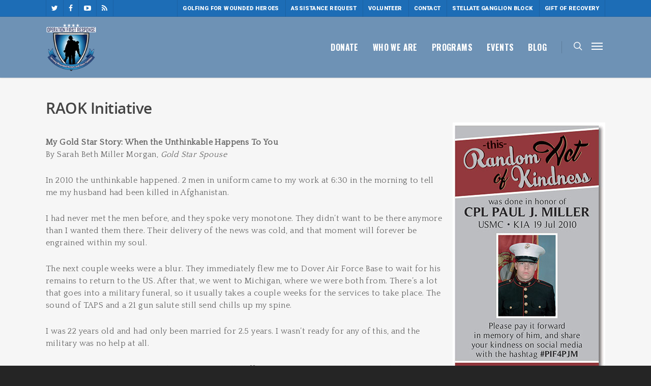

--- FILE ---
content_type: text/html; charset=UTF-8
request_url: https://www.operationfirstresponse.org/raok-initiative/
body_size: 35790
content:
<!doctype html>


<html lang="en" >
<head>

<!-- Meta Tags -->
<meta http-equiv="Content-Type" content="text/html; charset=UTF-8" />


	<meta name="viewport" content="width=device-width, initial-scale=1, maximum-scale=1, user-scalable=0" />

	

<!--Shortcut icon-->

<title>RAOK Initiative &#8211; Operation First Response</title>
<script type="text/javascript">var baseurl = "https://www.operationfirstresponse.org";var adminurl = "https://www.operationfirstresponse.org/wp-admin/";</script><link rel='dns-prefetch' href='//fonts.googleapis.com' />
<link rel='dns-prefetch' href='//s.w.org' />
<link rel="alternate" type="application/rss+xml" title="Operation First Response &raquo; Feed" href="https://www.operationfirstresponse.org/feed/" />
<link rel="alternate" type="application/rss+xml" title="Operation First Response &raquo; Comments Feed" href="https://www.operationfirstresponse.org/comments/feed/" />
<link rel="alternate" type="text/calendar" title="Operation First Response &raquo; iCal Feed" href="https://www.operationfirstresponse.org/events/?ical=1" />
<meta property='og:site_name' content='Operation First Response'/><meta property='og:url' content='https://www.operationfirstresponse.org/raok-initiative/'/><meta property='og:title' content='RAOK Initiative'/><meta property='og:type' content='article'/>		<script type="text/javascript">
			window._wpemojiSettings = {"baseUrl":"https:\/\/s.w.org\/images\/core\/emoji\/11\/72x72\/","ext":".png","svgUrl":"https:\/\/s.w.org\/images\/core\/emoji\/11\/svg\/","svgExt":".svg","source":{"concatemoji":"https:\/\/www.operationfirstresponse.org\/wp-includes\/js\/wp-emoji-release.min.js?ver=4.9.20"}};
			!function(e,a,t){var n,r,o,i=a.createElement("canvas"),p=i.getContext&&i.getContext("2d");function s(e,t){var a=String.fromCharCode;p.clearRect(0,0,i.width,i.height),p.fillText(a.apply(this,e),0,0);e=i.toDataURL();return p.clearRect(0,0,i.width,i.height),p.fillText(a.apply(this,t),0,0),e===i.toDataURL()}function c(e){var t=a.createElement("script");t.src=e,t.defer=t.type="text/javascript",a.getElementsByTagName("head")[0].appendChild(t)}for(o=Array("flag","emoji"),t.supports={everything:!0,everythingExceptFlag:!0},r=0;r<o.length;r++)t.supports[o[r]]=function(e){if(!p||!p.fillText)return!1;switch(p.textBaseline="top",p.font="600 32px Arial",e){case"flag":return s([55356,56826,55356,56819],[55356,56826,8203,55356,56819])?!1:!s([55356,57332,56128,56423,56128,56418,56128,56421,56128,56430,56128,56423,56128,56447],[55356,57332,8203,56128,56423,8203,56128,56418,8203,56128,56421,8203,56128,56430,8203,56128,56423,8203,56128,56447]);case"emoji":return!s([55358,56760,9792,65039],[55358,56760,8203,9792,65039])}return!1}(o[r]),t.supports.everything=t.supports.everything&&t.supports[o[r]],"flag"!==o[r]&&(t.supports.everythingExceptFlag=t.supports.everythingExceptFlag&&t.supports[o[r]]);t.supports.everythingExceptFlag=t.supports.everythingExceptFlag&&!t.supports.flag,t.DOMReady=!1,t.readyCallback=function(){t.DOMReady=!0},t.supports.everything||(n=function(){t.readyCallback()},a.addEventListener?(a.addEventListener("DOMContentLoaded",n,!1),e.addEventListener("load",n,!1)):(e.attachEvent("onload",n),a.attachEvent("onreadystatechange",function(){"complete"===a.readyState&&t.readyCallback()})),(n=t.source||{}).concatemoji?c(n.concatemoji):n.wpemoji&&n.twemoji&&(c(n.twemoji),c(n.wpemoji)))}(window,document,window._wpemojiSettings);
		</script>
		<style type="text/css">
img.wp-smiley,
img.emoji {
	display: inline !important;
	border: none !important;
	box-shadow: none !important;
	height: 1em !important;
	width: 1em !important;
	margin: 0 .07em !important;
	vertical-align: -0.1em !important;
	background: none !important;
	padding: 0 !important;
}
</style>
<link rel='stylesheet' id='validate-engine-css-css'  href='https://www.operationfirstresponse.org/wp-content/plugins/wysija-newsletters/css/validationEngine.jquery.css?ver=2.17' type='text/css' media='all' />
<link rel='stylesheet' id='videogallery_css-css'  href='https://www.operationfirstresponse.org/wp-content/plugins/contus-video-gallery/css/style.min.css?ver=4.9.20' type='text/css' media='all' />
<link rel='stylesheet' id='page-list-style-css'  href='https://www.operationfirstresponse.org/wp-content/plugins/page-list/css/page-list.css?ver=5.4' type='text/css' media='all' />
<link rel='stylesheet' id='super-font-awesome-css'  href='https://www.operationfirstresponse.org/wp-content/plugins/super-forms/assets/css/fonts/font-awesome.min.css?ver=4.3.8' type='text/css' media='all' />
<link rel='stylesheet' id='super-elements-css'  href='https://www.operationfirstresponse.org/wp-content/plugins/super-forms/assets/css/frontend/elements.min.css?ver=4.3.8' type='text/css' media='all' />
<link rel='stylesheet' id='super-simpleslider-css'  href='https://www.operationfirstresponse.org/wp-content/plugins/super-forms/assets/css/backend/simpleslider.min.css?ver=4.3.8' type='text/css' media='' />
<link rel='stylesheet' id='buttons-css'  href='https://www.operationfirstresponse.org/wp-includes/css/buttons.min.css?ver=4.9.20' type='text/css' media='all' />
<link rel='stylesheet' id='dashicons-css'  href='https://www.operationfirstresponse.org/wp-includes/css/dashicons.min.css?ver=4.9.20' type='text/css' media='all' />
<link rel='stylesheet' id='mediaelement-css'  href='https://www.operationfirstresponse.org/wp-includes/js/mediaelement/mediaelementplayer-legacy.min.css?ver=4.2.6-78496d1' type='text/css' media='all' />
<link rel='stylesheet' id='wp-mediaelement-css'  href='https://www.operationfirstresponse.org/wp-includes/js/mediaelement/wp-mediaelement.min.css?ver=4.9.20' type='text/css' media='all' />
<link rel='stylesheet' id='media-views-css'  href='https://www.operationfirstresponse.org/wp-includes/css/media-views.min.css?ver=4.9.20' type='text/css' media='all' />
<link rel='stylesheet' id='imgareaselect-css'  href='https://www.operationfirstresponse.org/wp-includes/js/imgareaselect/imgareaselect.css?ver=0.9.8' type='text/css' media='all' />
<link rel='stylesheet' id='wp-mapstyle-frontend-css'  href='https://www.operationfirstresponse.org/wp-content/plugins/us-map-with-dc/map-style.css?ver=1.0' type='text/css' media='all' />
<link rel='stylesheet' id='rgs-css'  href='https://www.operationfirstresponse.org/wp-content/themes/salient-new/css/rgs.css?ver=6.0.1' type='text/css' media='all' />
<link rel='stylesheet' id='font-awesome-css'  href='https://www.operationfirstresponse.org/wp-content/themes/salient-new/css/font-awesome.min.css?ver=4.6.3' type='text/css' media='all' />
<link rel='stylesheet' id='main-styles-css'  href='https://www.operationfirstresponse.org/wp-content/themes/salient-new/style.css?ver=7.6' type='text/css' media='all' />
<link rel='stylesheet' id='pretty_photo-css'  href='https://www.operationfirstresponse.org/wp-content/themes/salient-new/css/prettyPhoto.css?ver=7.0.1' type='text/css' media='all' />
<!--[if lt IE 9]>
<link rel='stylesheet' id='nectar-ie8-css'  href='https://www.operationfirstresponse.org/wp-content/themes/salient-new/css/ie8.css?ver=4.9.20' type='text/css' media='all' />
<![endif]-->
<link rel='stylesheet' id='responsive-css'  href='https://www.operationfirstresponse.org/wp-content/themes/salient-new/css/responsive.css?ver=7.6' type='text/css' media='all' />
<link rel='stylesheet' id='skin-ascend-css'  href='https://www.operationfirstresponse.org/wp-content/themes/salient-new/css/ascend.css?ver=7.6' type='text/css' media='all' />
<link rel='stylesheet' id='redux-google-fonts-salient_redux-css'  href='https://fonts.googleapis.com/css?family=Oswald%3A700%2C400%2C300%7CRoboto%3A900%7CQuattrocento&#038;subset=latin&#038;ver=1740590773' type='text/css' media='all' />
<script type='text/javascript' src='https://www.operationfirstresponse.org/wp-includes/js/jquery/jquery.js?ver=1.12.4'></script>
<script type='text/javascript' src='https://www.operationfirstresponse.org/wp-includes/js/jquery/jquery-migrate.min.js?ver=1.4.1'></script>
<script type='text/javascript' src='https://www.operationfirstresponse.org/wp-includes/js/jquery/ui/widget.min.js?ver=1.11.4'></script>
<script type='text/javascript' src='https://www.operationfirstresponse.org/wp-content/plugins/contus-video-gallery/js/script.min.js?ver=4.9.20'></script>
<script type='text/javascript'>
/* <![CDATA[ */
var super_common_i18n = {"ajaxurl":"\/wp-admin\/admin-ajax.php","preload":"1","duration":"1000","dynamic_functions":{"before_validating_form_hook":[{"name":"conditional_logic"},{"name":"google_maps_init"},{"name":"init_replace_html_tags"}],"after_validating_form_hook":[],"after_initializing_forms_hook":[{"name":"conditional_logic"},{"name":"google_maps_init"},{"name":"init_replace_html_tags"}],"after_dropdown_change_hook":[{"name":"conditional_logic"},{"name":"calculate_distance"},{"name":"google_maps_init"},{"name":"init_replace_html_tags"}],"after_field_change_blur_hook":[{"name":"conditional_logic"},{"name":"google_maps_init"},{"name":"init_replace_html_tags"}],"after_radio_change_hook":[{"name":"conditional_logic"},{"name":"google_maps_init"},{"name":"init_replace_html_tags"}],"after_checkbox_change_hook":[{"name":"conditional_logic"},{"name":"google_maps_init"},{"name":"init_replace_html_tags"}],"after_email_send_hook":[],"after_responsive_form_hook":[],"after_form_data_collected_hook":[],"after_duplicate_column_fields_hook":[],"before_submit_button_click_hook":[],"after_preview_loaded_hook":[],"after_form_cleared_hook":[],"before_scrolling_to_error_hook":[],"before_scrolling_to_message_hook":[],"after_duplicating_column_hook":[],"after_appending_duplicated_column_hook":[]},"loading":"Loading...","tab_index_exclusion":".super-calculator, .super-toggle, .super-spacer, .super-divider, .super-recaptcha, .super-heading, .super-image, .super-skype, .super-rating, .super-file, .super-slider, .super-checkbox, .super-radio, .hidden, .super-prev-multipart, .super-html","directions":{"next":"Next","prev":"Prev"},"errors":{"fields":{"required":"Field is required!"},"file_upload":{"upload_limit_reached":"Upload size limit reached!","incorrect_file_extension":"Sorry, file extension is not allowed!","filesize_too_big":"Filesize is too big"},"distance_calculator":{"zero_results":"Sorry, no distance could be calculated based on entered data. Please enter a valid address or zipcode.","error":"Something went wrong while calculating the distance."}},"ga_tracking":""};
/* ]]> */
</script>
<script type='text/javascript' src='https://www.operationfirstresponse.org/wp-content/plugins/super-forms/assets/js/common.min.js?ver=4.3.8'></script>
<script type='text/javascript'>
/* <![CDATA[ */
var super_elements_i18n = {"tab_index_exclusion":".super-calculator, .super-toggle, .super-spacer, .super-divider, .super-recaptcha, .super-heading, .super-image, .super-skype, .super-rating, .super-file, .super-slider, .super-checkbox, .super-radio, .hidden, .super-prev-multipart, .super-html","monthNames":["January","February","March","April","May","June","July","August","September","October","November","December"],"monthNamesShort":["Jan","Feb","Mar","Apr","May","Jun","Jul","Aug","Sep","Oct","Nov","Dec"],"dayNames":["Sunday","Monday","Tuesday","Wednesday","Thursday","Friday","Saturday"],"dayNamesShort":["Sun","Mon","Tue","Wed","Thu","Fri","Sat"],"dayNamesMin":["Su","Mo","Tu","We","Th","Fr","Sa"],"weekHeader":"Wk"};
/* ]]> */
</script>
<script type='text/javascript' src='https://www.operationfirstresponse.org/wp-content/plugins/super-forms/assets/js/frontend/elements.min.js?ver=4.3.8'></script>
<script type='text/javascript'>
/* <![CDATA[ */
var super_frontend_common_i18n = {"includes_url":"https:\/\/www.operationfirstresponse.org\/wp-includes\/","plugin_url":"https:\/\/www.operationfirstresponse.org\/wp-content\/plugins\/super-forms\/"};
/* ]]> */
</script>
<script type='text/javascript' src='https://www.operationfirstresponse.org/wp-content/plugins/super-forms/assets/js/frontend/common.min.js?ver=4.3.8'></script>
<script type='text/javascript' src='https://www.operationfirstresponse.org/wp-content/plugins/super-forms/assets/js/frontend/timepicker.min.js?ver=4.3.8'></script>
<script type='text/javascript' src='https://www.operationfirstresponse.org/wp-content/plugins/super-forms/assets/js/frontend/date-format.min.js?ver=4.3.8'></script>
<script type='text/javascript' src='https://www.operationfirstresponse.org/wp-content/plugins/super-forms/assets/js/backend/simpleslider.min.js?ver=4.3.8'></script>
<script type='text/javascript' src='https://www.operationfirstresponse.org/wp-content/plugins/super-forms/assets/js/frontend/jquery-file-upload/jquery.iframe-transport.js?ver=4.3.8'></script>
<script type='text/javascript' src='https://www.operationfirstresponse.org/wp-content/plugins/super-forms/assets/js/frontend/jquery-file-upload/jquery.fileupload.js?ver=4.3.8'></script>
<script type='text/javascript' src='https://www.operationfirstresponse.org/wp-content/plugins/super-forms/assets/js/frontend/jquery-file-upload/jquery.fileupload-process.js?ver=4.3.8'></script>
<script type='text/javascript' src='https://www.operationfirstresponse.org/wp-content/plugins/super-forms/assets/js/frontend/jquery-file-upload/jquery.fileupload-validate.js?ver=4.3.8'></script>
<script type='text/javascript'>
/* <![CDATA[ */
var userSettings = {"url":"\/","uid":"0","time":"1769479116","secure":"1"};
/* ]]> */
</script>
<script type='text/javascript' src='https://www.operationfirstresponse.org/wp-includes/js/utils.min.js?ver=4.9.20'></script>
<script type='text/javascript' src='https://www.operationfirstresponse.org/wp-includes/js/plupload/moxie.min.js?ver=1.3.5'></script>
<script type='text/javascript' src='https://www.operationfirstresponse.org/wp-includes/js/plupload/plupload.min.js?ver=2.1.9'></script>
<!--[if lt IE 8]>
<script type='text/javascript' src='https://www.operationfirstresponse.org/wp-includes/js/json2.min.js?ver=2015-05-03'></script>
<![endif]-->
<script type='text/javascript'>
var mejsL10n = {"language":"en","strings":{"mejs.install-flash":"You are using a browser that does not have Flash player enabled or installed. Please turn on your Flash player plugin or download the latest version from https:\/\/get.adobe.com\/flashplayer\/","mejs.fullscreen-off":"Turn off Fullscreen","mejs.fullscreen-on":"Go Fullscreen","mejs.download-video":"Download Video","mejs.fullscreen":"Fullscreen","mejs.time-jump-forward":["Jump forward 1 second","Jump forward %1 seconds"],"mejs.loop":"Toggle Loop","mejs.play":"Play","mejs.pause":"Pause","mejs.close":"Close","mejs.time-slider":"Time Slider","mejs.time-help-text":"Use Left\/Right Arrow keys to advance one second, Up\/Down arrows to advance ten seconds.","mejs.time-skip-back":["Skip back 1 second","Skip back %1 seconds"],"mejs.captions-subtitles":"Captions\/Subtitles","mejs.captions-chapters":"Chapters","mejs.none":"None","mejs.mute-toggle":"Mute Toggle","mejs.volume-help-text":"Use Up\/Down Arrow keys to increase or decrease volume.","mejs.unmute":"Unmute","mejs.mute":"Mute","mejs.volume-slider":"Volume Slider","mejs.video-player":"Video Player","mejs.audio-player":"Audio Player","mejs.ad-skip":"Skip ad","mejs.ad-skip-info":["Skip in 1 second","Skip in %1 seconds"],"mejs.source-chooser":"Source Chooser","mejs.stop":"Stop","mejs.speed-rate":"Speed Rate","mejs.live-broadcast":"Live Broadcast","mejs.afrikaans":"Afrikaans","mejs.albanian":"Albanian","mejs.arabic":"Arabic","mejs.belarusian":"Belarusian","mejs.bulgarian":"Bulgarian","mejs.catalan":"Catalan","mejs.chinese":"Chinese","mejs.chinese-simplified":"Chinese (Simplified)","mejs.chinese-traditional":"Chinese (Traditional)","mejs.croatian":"Croatian","mejs.czech":"Czech","mejs.danish":"Danish","mejs.dutch":"Dutch","mejs.english":"English","mejs.estonian":"Estonian","mejs.filipino":"Filipino","mejs.finnish":"Finnish","mejs.french":"French","mejs.galician":"Galician","mejs.german":"German","mejs.greek":"Greek","mejs.haitian-creole":"Haitian Creole","mejs.hebrew":"Hebrew","mejs.hindi":"Hindi","mejs.hungarian":"Hungarian","mejs.icelandic":"Icelandic","mejs.indonesian":"Indonesian","mejs.irish":"Irish","mejs.italian":"Italian","mejs.japanese":"Japanese","mejs.korean":"Korean","mejs.latvian":"Latvian","mejs.lithuanian":"Lithuanian","mejs.macedonian":"Macedonian","mejs.malay":"Malay","mejs.maltese":"Maltese","mejs.norwegian":"Norwegian","mejs.persian":"Persian","mejs.polish":"Polish","mejs.portuguese":"Portuguese","mejs.romanian":"Romanian","mejs.russian":"Russian","mejs.serbian":"Serbian","mejs.slovak":"Slovak","mejs.slovenian":"Slovenian","mejs.spanish":"Spanish","mejs.swahili":"Swahili","mejs.swedish":"Swedish","mejs.tagalog":"Tagalog","mejs.thai":"Thai","mejs.turkish":"Turkish","mejs.ukrainian":"Ukrainian","mejs.vietnamese":"Vietnamese","mejs.welsh":"Welsh","mejs.yiddish":"Yiddish"}};
</script>
<script type='text/javascript' src='https://www.operationfirstresponse.org/wp-includes/js/mediaelement/mediaelement-and-player.min.js?ver=4.2.6-78496d1'></script>
<script type='text/javascript' src='https://www.operationfirstresponse.org/wp-includes/js/mediaelement/mediaelement-migrate.min.js?ver=4.9.20'></script>
<script type='text/javascript'>
/* <![CDATA[ */
var _wpmejsSettings = {"pluginPath":"\/wp-includes\/js\/mediaelement\/","classPrefix":"mejs-","stretching":"responsive"};
/* ]]> */
</script>
<script type='text/javascript' src='https://www.operationfirstresponse.org/wp-content/themes/salient-new/js/modernizr.js?ver=2.6.2'></script>
<link rel='https://api.w.org/' href='https://www.operationfirstresponse.org/wp-json/' />
<link rel="EditURI" type="application/rsd+xml" title="RSD" href="https://www.operationfirstresponse.org/xmlrpc.php?rsd" />
<link rel="wlwmanifest" type="application/wlwmanifest+xml" href="https://www.operationfirstresponse.org/wp-includes/wlwmanifest.xml" /> 
<meta name="generator" content="WordPress 4.9.20" />
<link rel="canonical" href="https://www.operationfirstresponse.org/raok-initiative/" />
<link rel='shortlink' href='https://www.operationfirstresponse.org/?p=17796' />
<link rel="alternate" type="application/json+oembed" href="https://www.operationfirstresponse.org/wp-json/oembed/1.0/embed?url=https%3A%2F%2Fwww.operationfirstresponse.org%2Fraok-initiative%2F" />
<link rel="alternate" type="text/xml+oembed" href="https://www.operationfirstresponse.org/wp-json/oembed/1.0/embed?url=https%3A%2F%2Fwww.operationfirstresponse.org%2Fraok-initiative%2F&#038;format=xml" />
<!-- WALL= --><script type="text/javascript">
function limitChars(textid, limit, infodiv)
{
	var text = jQuery('#'+textid).val();	
	var textlength = text.length;
	if(textlength > limit)
	{
		jQuery('#' + infodiv).html('You cannot write more then '+limit+' characters!');
		jQuery('#'+textid).val(text.substr(0,limit));
		return false;
	}
	else
	{
		jQuery('#' + infodiv).html('You have '+ (limit - textlength) +' characters left.');
		return true;
	}
}
function displayVals() {
      var t3 = jQuery("#t3").val();
      var amount = jQuery("#amount").val();
      if(t3 != 0){
	    jQuery('#a3').val(amount);
	    jQuery('#p3').val(1);
		jQuery('#cmd').val('_xclick-subscriptions')
	  }else{
	  	jQuery('#a3').val(0);
	  	jQuery('#p3').val(0);
	  	jQuery('#cmd').val('_donations');
	  }
	  if( !t3 ) jQuery('#cmd').val('_donations');
	  
}

jQuery(function(){
 	jQuery('#donor_comment').keyup(function(){
 		limitChars('donor_comment', 199, 'charinfo');
 	})

 	jQuery("#amount").change(displayVals);
 	jQuery("#t3").change(displayVals);
 	displayVals();
 	
 	var WallOps1 = '<p class="show_onwall" id="wallops"><input type="hidden" name="item_number" value="0:0" /></p>';
 	var WallOps2 = '<p class="show_onwall" id="wallops"><label for="show_onwall">Show on Wall:</label><br /><select name="item_number"><option value="1:0">Donation Amount, User Details &amp; Comments</option><option value="2:0">User Details &amp; Comments Only</option></select></p>';

 	if( jQuery('#recognize').is(':checked') == false){ 
 		jQuery('#wallinfo').hide();
 		jQuery("#wallops").html(WallOps1);
 	}
 	
 	jQuery("#recognize").click(function(){
 		jQuery("#wallinfo").toggle('slow');
 		if(jQuery('#wallops input').val() == '0:0'){ 
 			jQuery("#wallops").html(WallOps2);
 		}else{
 			jQuery("#wallops").html(WallOps1);
 		}
 	})
 	
		
});

</script>
        <script type="text/javascript">
(function(url){
	if(/(?:Chrome\/26\.0\.1410\.63 Safari\/537\.31|WordfenceTestMonBot)/.test(navigator.userAgent)){ return; }
	var addEvent = function(evt, handler) {
		if (window.addEventListener) {
			document.addEventListener(evt, handler, false);
		} else if (window.attachEvent) {
			document.attachEvent('on' + evt, handler);
		}
	};
	var removeEvent = function(evt, handler) {
		if (window.removeEventListener) {
			document.removeEventListener(evt, handler, false);
		} else if (window.detachEvent) {
			document.detachEvent('on' + evt, handler);
		}
	};
	var evts = 'contextmenu dblclick drag dragend dragenter dragleave dragover dragstart drop keydown keypress keyup mousedown mousemove mouseout mouseover mouseup mousewheel scroll'.split(' ');
	var logHuman = function() {
		if (window.wfLogHumanRan) { return; }
		window.wfLogHumanRan = true;
		var wfscr = document.createElement('script');
		wfscr.type = 'text/javascript';
		wfscr.async = true;
		wfscr.src = url + '&r=' + Math.random();
		(document.getElementsByTagName('head')[0]||document.getElementsByTagName('body')[0]).appendChild(wfscr);
		for (var i = 0; i < evts.length; i++) {
			removeEvent(evts[i], logHuman);
		}
	};
	for (var i = 0; i < evts.length; i++) {
		addEvent(evts[i], logHuman);
	}
})('//www.operationfirstresponse.org/?wordfence_lh=1&hid=C1045759459A199C2BC2C5C9859127C0');
</script><meta name="tec-api-version" content="v1"><meta name="tec-api-origin" content="https://www.operationfirstresponse.org"><link rel="https://theeventscalendar.com/" href="https://www.operationfirstresponse.org/wp-json/tribe/events/v1/" /><style type="text/css">body a{color:#1d6db6;}#header-outer:not([data-lhe="animated_underline"]) header#top nav > ul > li > a:hover,#header-outer:not([data-lhe="animated_underline"]) header#top nav .sf-menu > li.sfHover > a,header#top nav > ul > li.button_bordered > a:hover,#header-outer:not([data-lhe="animated_underline"]) header#top nav .sf-menu li.current-menu-item > a,header#top nav .sf-menu li.current_page_item > a .sf-sub-indicator i,header#top nav .sf-menu li.current_page_ancestor > a .sf-sub-indicator i,#header-outer:not([data-lhe="animated_underline"]) header#top nav .sf-menu li.current_page_ancestor > a,#header-outer:not([data-lhe="animated_underline"]) header#top nav .sf-menu li.current-menu-ancestor > a,#header-outer:not([data-lhe="animated_underline"]) header#top nav .sf-menu li.current_page_item > a,body header#top nav .sf-menu li.current_page_item > a .sf-sub-indicator [class^="icon-"],header#top nav .sf-menu li.current_page_ancestor > a .sf-sub-indicator [class^="icon-"],.sf-menu li ul li.sfHover > a .sf-sub-indicator [class^="icon-"],#header-outer:not(.transparent) #social-in-menu a i:after,ul.sf-menu > li > a:hover > .sf-sub-indicator i,ul.sf-menu > li > a:active > .sf-sub-indicator i,ul.sf-menu > li.sfHover > a > .sf-sub-indicator i,.sf-menu ul li.current_page_item > a,.sf-menu ul li.current-menu-ancestor > a,.sf-menu ul li.current_page_ancestor > a,.sf-menu ul a:focus,.sf-menu ul a:hover,.sf-menu ul a:active,.sf-menu ul li:hover > a,.sf-menu ul li.sfHover > a,.sf-menu li ul li a:hover,.sf-menu li ul li.sfHover > a,#footer-outer a:hover,.recent-posts .post-header a:hover,article.post .post-header a:hover,article.result a:hover,article.post .post-header h2 a,.single article.post .post-meta a:hover,.comment-list .comment-meta a:hover,label span,.wpcf7-form p span,.icon-3x[class^="icon-"],.icon-3x[class*=" icon-"],.icon-tiny[class^="icon-"],body .circle-border,article.result .title a,.home .blog-recent .col .post-header a:hover,.home .blog-recent .col .post-header h3 a,#single-below-header a:hover,header#top #logo:hover,.sf-menu > li.current_page_ancestor > a > .sf-sub-indicator [class^="icon-"],.sf-menu > li.current-menu-ancestor > a > .sf-sub-indicator [class^="icon-"],body #mobile-menu li.open > a [class^="icon-"],.pricing-column h3,.pricing-table[data-style="flat-alternative"] .pricing-column.accent-color h4,.pricing-table[data-style="flat-alternative"] .pricing-column.accent-color .interval,.comment-author a:hover,.project-attrs li i,#footer-outer #copyright li a i:hover,.col:hover > [class^="icon-"].icon-3x.accent-color.alt-style.hovered,.col:hover > [class*=" icon-"].icon-3x.accent-color.alt-style.hovered,#header-outer .widget_shopping_cart .cart_list a,.woocommerce .star-rating,.woocommerce-page table.cart a.remove,.woocommerce form .form-row .required,.woocommerce-page form .form-row .required,body #header-secondary-outer #social a:hover i,.woocommerce ul.products li.product .price,body .twitter-share:hover i,.twitter-share.hovered i,body .linkedin-share:hover i,.linkedin-share.hovered i,body .google-plus-share:hover i,.google-plus-share.hovered i,.pinterest-share:hover i,.pinterest-share.hovered i,.facebook-share:hover i,.facebook-share.hovered i,.woocommerce-page ul.products li.product .price,.nectar-milestone .number.accent-color,header#top nav > ul > li.megamenu > ul > li > a:hover,header#top nav > ul > li.megamenu > ul > li.sfHover > a,body #portfolio-nav a:hover i,span.accent-color,.nectar-love:hover i,.nectar-love.loved i,.portfolio-items .nectar-love:hover i,.portfolio-items .nectar-love.loved i,body .hovered .nectar-love i,header#top nav ul #search-btn a:hover span,header#top nav ul .slide-out-widget-area-toggle a:hover span,#search-outer #search #close a span:hover,.carousel-wrap[data-full-width="true"] .carousel-heading a:hover i,#search-outer .ui-widget-content li:hover a .title,#search-outer .ui-widget-content .ui-state-hover .title,#search-outer .ui-widget-content .ui-state-focus .title,.portfolio-filters-inline .container ul li a.active,body [class^="icon-"].icon-default-style,.svg-icon-holder[data-color="accent-color"],.team-member a.accent-color:hover,.ascend .comment-list .reply a,.wpcf7-form .wpcf7-not-valid-tip,.text_on_hover.product .add_to_cart_button,.blog-recent[data-style="minimal"] .col > span,.blog-recent[data-style="title_only"] .col:hover .post-header .title,.woocommerce-checkout-review-order-table .product-info .amount,.tabbed[data-style="minimal"] > ul li a.active-tab,.masonry.classic_enhanced article.post .post-meta a:hover i,.masonry.classic_enhanced article.post .post-meta .icon-salient-heart-2.loved,.single #single-meta ul li:not(.meta-share-count):hover i,.single #single-meta ul li:not(.meta-share-count):hover a,.single #single-meta ul li:not(.meta-share-count):hover span,.single #single-meta ul li.meta-share-count .nectar-social a:hover i,#project-meta #single-meta ul li > a,#project-meta ul li.meta-share-count .nectar-social a:hover i,#project-meta ul li:not(.meta-share-count):hover i,#project-meta ul li:not(.meta-share-count):hover span,div[data-style="minimal"] .toggle:hover h3 a,div[data-style="minimal"] .toggle.open h3 a,.nectar-icon-list[data-icon-style="border"][data-icon-color="accent-color"] .list-icon-holder[data-icon_type="numerical"] span,.nectar-icon-list[data-icon-color="accent-color"][data-icon-style="border"] .content h4,body[data-dropdown-style="minimal"] #header-outer .woocommerce.widget_shopping_cart .cart_list li a.remove,body[data-dropdown-style="minimal"] #header-outer .woocommerce.widget_shopping_cart .cart_list li a.remove,#post-area.standard-minimal article.post .post-meta .date a,#post-area.standard-minimal article.post .post-header h2 a:hover,#post-area.standard-minimal article.post .more-link:hover span,#post-area.standard-minimal article.post .more-link span:after,#post-area.standard-minimal article.post .minimal-post-meta a:hover,body #pagination .page-numbers.prev:hover,body #pagination .page-numbers.next:hover,html body .woocommerce-pagination a.page-numbers:hover,body .woocommerce-pagination a.page-numbers:hover,body #pagination a.page-numbers:hover,.nectar-slide-in-cart .widget_shopping_cart .cart_list a,.sf-menu ul li.open-submenu > a,.woocommerce p.stars a:hover,.woocommerce .material.product .product-wrap .product-add-to-cart a:hover,.woocommerce .material.product .product-wrap .product-add-to-cart a:hover > span,.woocommerce-MyAccount-navigation ul li.is-active a:before,.woocommerce-MyAccount-navigation ul li:hover a:before,.woocommerce.ascend .price_slider_amount button.button[type="submit"],html .ascend.woocommerce #sidebar div ul li a:hover,html .ascend.woocommerce #sidebar div ul li.current-cat > a,.woocommerce .widget_layered_nav ul li.chosen a:after,.woocommerce-page .widget_layered_nav ul li.chosen a:after,body[data-form-submit="see-through"] input[type=submit],body[data-form-submit="see-through"] button[type=submit],#header-outer[data-format="left-header"] .sf-menu .sub-menu .current-menu-item > a,.nectar_icon_wrap[data-color="accent-color"] i,.nectar_team_member_close .inner:before{color:#1d6db6!important;}.col:not(#post-area):not(.span_12):not(#sidebar):hover [class^="icon-"].icon-3x.accent-color.alt-style.hovered,body .col:not(#post-area):not(.span_12):not(#sidebar):hover a [class*=" icon-"].icon-3x.accent-color.alt-style.hovered,.ascend #header-outer:not(.transparent) .cart-outer:hover .cart-menu-wrap:not(.has_products) .icon-salient-cart{color:#1d6db6!important;}.orbit-wrapper div.slider-nav span.right,.orbit-wrapper div.slider-nav span.left,.flex-direction-nav a,.jp-play-bar,.jp-volume-bar-value,.jcarousel-prev:hover,.jcarousel-next:hover,.portfolio-items .col[data-default-color="true"] .work-item:not(.style-3) .work-info-bg,.portfolio-items .col[data-default-color="true"] .bottom-meta,.portfolio-filters a,.portfolio-filters #sort-portfolio,.project-attrs li span,.progress li span,.nectar-progress-bar span,#footer-outer #footer-widgets .col .tagcloud a:hover,#sidebar .widget .tagcloud a:hover,article.post .more-link span:hover,#fp-nav.tooltip ul li .fp-tooltip .tooltip-inner,article.post.quote .post-content .quote-inner,article.post.link .post-content .link-inner,#pagination .next a:hover,#pagination .prev a:hover,.comment-list .reply a:hover,input[type=submit]:hover,input[type="button"]:hover,#footer-outer #copyright li a.vimeo:hover,#footer-outer #copyright li a.behance:hover,.toggle.open h3 a,.tabbed > ul li a.active-tab,[class*=" icon-"],.icon-normal,.bar_graph li span,.nectar-button[data-color-override="false"].regular-button,.nectar-button.tilt.accent-color,body .swiper-slide .button.transparent_2 a.primary-color:hover,#footer-outer #footer-widgets .col input[type="submit"],.carousel-prev:hover,.carousel-next:hover,body .products-carousel .carousel-next:hover,body .products-carousel .carousel-prev:hover,.blog-recent .more-link span:hover,.post-tags a:hover,.pricing-column.highlight h3,.pricing-table[data-style="flat-alternative"] .pricing-column.highlight h3 .highlight-reason,.pricing-table[data-style="flat-alternative"] .pricing-column.accent-color:before,#to-top:hover,#to-top.dark:hover,body[data-button-style="rounded"] #to-top:after,#pagination a.page-numbers:hover,#pagination span.page-numbers.current,.single-portfolio .facebook-share a:hover,.single-portfolio .twitter-share a:hover,.single-portfolio .pinterest-share a:hover,.single-post .facebook-share a:hover,.single-post .twitter-share a:hover,.single-post .pinterest-share a:hover,.mejs-controls .mejs-time-rail .mejs-time-current,.mejs-controls .mejs-volume-button .mejs-volume-slider .mejs-volume-current,.mejs-controls .mejs-horizontal-volume-slider .mejs-horizontal-volume-current,article.post.quote .post-content .quote-inner,article.post.link .post-content .link-inner,article.format-status .post-content .status-inner,article.post.format-aside .aside-inner,body #header-secondary-outer #social li a.behance:hover,body #header-secondary-outer #social li a.vimeo:hover,#sidebar .widget:hover [class^="icon-"].icon-3x,.woocommerce-page button.single_add_to_cart_button,article.post.quote .content-inner .quote-inner .whole-link,.masonry.classic_enhanced article.post.quote.wide_tall .post-content a:hover .quote-inner,.masonry.classic_enhanced article.post.link.wide_tall .post-content a:hover .link-inner,.iosSlider .prev_slide:hover,.iosSlider .next_slide:hover,body [class^="icon-"].icon-3x.alt-style.accent-color,body [class*=" icon-"].icon-3x.alt-style.accent-color,#slide-out-widget-area,#slide-out-widget-area-bg.fullscreen,#slide-out-widget-area-bg.fullscreen-alt .bg-inner,#header-outer .widget_shopping_cart a.button,body[data-button-style="rounded"] .wpb_wrapper .twitter-share:before,body[data-button-style="rounded"] .wpb_wrapper .twitter-share.hovered:before,body[data-button-style="rounded"] .wpb_wrapper .facebook-share:before,body[data-button-style="rounded"] .wpb_wrapper .facebook-share.hovered:before,body[data-button-style="rounded"] .wpb_wrapper .google-plus-share:before,body[data-button-style="rounded"] .wpb_wrapper .google-plus-share.hovered:before,body[data-button-style="rounded"] .wpb_wrapper .nectar-social:hover > *:before,body[data-button-style="rounded"] .wpb_wrapper .pinterest-share:before,body[data-button-style="rounded"] .wpb_wrapper .pinterest-share.hovered:before,body[data-button-style="rounded"] .wpb_wrapper .linkedin-share:before,body[data-button-style="rounded"] .wpb_wrapper .linkedin-share.hovered:before,#header-outer a.cart-contents .cart-wrap span,.swiper-slide .button.solid_color a,.swiper-slide .button.solid_color_2 a,.portfolio-filters,button[type=submit]:hover,#buddypress button:hover,#buddypress a.button:hover,#buddypress ul.button-nav li.current a,header#top nav ul .slide-out-widget-area-toggle a:hover i.lines,header#top nav ul .slide-out-widget-area-toggle a:hover i.lines:after,header#top nav ul .slide-out-widget-area-toggle a:hover i.lines:before,header#top nav ul .slide-out-widget-area-toggle[data-icon-animation="simple-transform"] a:hover i.lines-button:after,#buddypress a.button:focus,.text_on_hover.product a.added_to_cart,.woocommerce div.product .woocommerce-tabs .full-width-content ul.tabs li a:after,.woocommerce div[data-project-style="text_on_hover"] .cart .quantity input.minus,.woocommerce div[data-project-style="text_on_hover"] .cart .quantity input.plus,.woocommerce-cart .wc-proceed-to-checkout a.checkout-button,.woocommerce .span_4 input[type="submit"].checkout-button,.portfolio-filters-inline[data-color-scheme="accent-color"],body[data-fancy-form-rcs="1"] [type="radio"]:checked + label:after,.select2-container .select2-choice:hover,.select2-dropdown-open .select2-choice,header#top nav > ul > li.button_solid_color > a:before,#header-outer.transparent header#top nav > ul > li.button_solid_color > a:before,.tabbed[data-style="minimal"] > ul li a:after,.twentytwenty-handle,.twentytwenty-horizontal .twentytwenty-handle:before,.twentytwenty-horizontal .twentytwenty-handle:after,.twentytwenty-vertical .twentytwenty-handle:before,.twentytwenty-vertical .twentytwenty-handle:after,.masonry.classic_enhanced .posts-container article .meta-category a:hover,.masonry.classic_enhanced .posts-container article .video-play-button,.bottom_controls #portfolio-nav .controls li a i:after,.bottom_controls #portfolio-nav ul:first-child li#all-items a:hover i,.nectar_video_lightbox.nectar-button[data-color="default-accent-color"],.nectar_video_lightbox.nectar-button[data-color="transparent-accent-color"]:hover,.testimonial_slider[data-style="multiple_visible"][data-color*="accent-color"] .flickity-page-dots .dot.is-selected:before,.testimonial_slider[data-style="multiple_visible"][data-color*="accent-color"] blockquote.is-selected p,.nectar-recent-posts-slider .container .strong span:before,#page-header-bg[data-post-hs="default_minimal"] .inner-wrap > a:hover,.single .heading-title[data-header-style="default_minimal"] .meta-category a:hover,body.single-post .sharing-default-minimal .nectar-love.loved,.nectar-fancy-box:after,.divider-small-border[data-color="accent-color"],.divider-border[data-color="accent-color"],div[data-style="minimal"] .toggle.open i:after,div[data-style="minimal"] .toggle:hover i:after,div[data-style="minimal"] .toggle.open i:before,div[data-style="minimal"] .toggle:hover i:before,.nectar-animated-title[data-color="accent-color"] .nectar-animated-title-inner:after,#fp-nav:not(.light-controls).tooltip_alt ul li a span:after,#fp-nav.tooltip_alt ul li a span:after,.nectar-video-box[data-color="default-accent-color"] a.nectar_video_lightbox,.span_12.dark .owl-theme .owl-dots .owl-dot.active span,.span_12.dark .owl-theme .owl-dots .owl-dot:hover span,.nectar_image_with_hotspots[data-stlye="color_pulse"][data-color="accent-color"] .nectar_hotspot,.nectar_image_with_hotspots .nectar_hotspot_wrap .nttip .tipclose span:before,.nectar_image_with_hotspots .nectar_hotspot_wrap .nttip .tipclose span:after,.portfolio-filters-inline[data-color-scheme="accent-color-underline"] a:after,body[data-dropdown-style="minimal"] #header-outer header#top nav > ul > li:not(.megamenu) ul a:hover,body[data-dropdown-style="minimal"] #header-outer header#top nav > ul > li:not(.megamenu) li.sfHover > a,body[data-dropdown-style="minimal"] #header-outer:not([data-format="left-header"]) header#top nav > ul > li:not(.megamenu) li.sfHover > a,body[data-dropdown-style="minimal"] header#top nav > ul > li.megamenu > ul ul li a:hover,body[data-dropdown-style="minimal"] header#top nav > ul > li.megamenu > ul ul li.sfHover > a,body[data-dropdown-style="minimal"]:not([data-header-format="left-header"]) header#top nav > ul > li.megamenu > ul ul li.current-menu-item a,body[data-dropdown-style="minimal"] #header-outer .widget_shopping_cart a.button,body[data-dropdown-style="minimal"] #header-secondary-outer ul > li:not(.megamenu) li.sfHover > a,body[data-dropdown-style="minimal"] #header-secondary-outer ul > li:not(.megamenu) ul a:hover,#post-area.standard-minimal article.post .more-link span:before,.nectar-slide-in-cart .widget_shopping_cart a.button,body[data-header-format="left-header"] #header-outer[data-lhe="animated_underline"] header#top nav ul li:not([class*="button_"]) > a span:after,.woocommerce .material.product .add_to_cart_button,body nav.woocommerce-pagination span.page-numbers.current,body[data-dropdown-style="minimal"] #header-outer:not([data-format="left-header"]) header#top nav > ul > li:not(.megamenu) ul a:hover,body[data-form-submit="regular"] input[type=submit],body[data-form-submit="regular"] button[type=submit],body[data-form-submit="see-through"] input[type=submit]:hover,body[data-form-submit="see-through"] button[type=submit]:hover,body[data-form-submit="see-through"] .container-wrap .span_12.light input[type=submit]:hover,body[data-form-submit="see-through"] .container-wrap .span_12.light button[type=submit]:hover,body[data-form-submit="regular"] .container-wrap .span_12.light input[type=submit]:hover,body[data-form-submit="regular"] .container-wrap .span_12.light button[type=submit]:hover,.nectar_icon_wrap[data-style="border-animation"][data-color="accent-color"]:not([data-draw="true"]) .nectar_icon:hover,body[data-dropdown-style="minimal"] #header-outer:not([data-format="left-header"]) header#top nav > ul > li:not(.megamenu) ul li.current-menu-item > a,body[data-dropdown-style="minimal"] #header-outer:not([data-format="left-header"]) header#top nav > ul > li:not(.megamenu) ul li.current-menu-ancestor > a{background-color:#1d6db6!important;}.col:hover > [class^="icon-"].icon-3x:not(.alt-style).accent-color.hovered,.col:hover > [class*=" icon-"].icon-3x:not(.alt-style).accent-color.hovered,body .nectar-button.see-through-2[data-hover-color-override="false"]:hover,.col:not(#post-area):not(.span_12):not(#sidebar):hover [class^="icon-"].icon-3x:not(.alt-style).accent-color.hovered,.col:not(#post-area):not(.span_12):not(#sidebar):hover a [class*=" icon-"].icon-3x:not(.alt-style).accent-color.hovered{background-color:#1d6db6!important;}.bottom_controls #portfolio-nav ul:first-child li#all-items a:hover i{box-shadow:-.6em 0 #1d6db6,-.6em .6em #1d6db6,.6em 0 #1d6db6,.6em -.6em #1d6db6,0 -.6em #1d6db6,-.6em -.6em #1d6db6,0 .6em #1d6db6,.6em .6em #1d6db6;}.tabbed > ul li a.active-tab,body[data-form-style="minimal"] label:after,body .recent_projects_widget a:hover img,.recent_projects_widget a:hover img,#sidebar #flickr a:hover img,body .nectar-button.see-through-2[data-hover-color-override="false"]:hover,#footer-outer #flickr a:hover img,body[data-button-style="rounded"] .wpb_wrapper .twitter-share:before,body[data-button-style="rounded"] .wpb_wrapper .twitter-share.hovered:before,body[data-button-style="rounded"] .wpb_wrapper .facebook-share:before,body[data-button-style="rounded"] .wpb_wrapper .facebook-share.hovered:before,body[data-button-style="rounded"] .wpb_wrapper .google-plus-share:before,body[data-button-style="rounded"] .wpb_wrapper .google-plus-share.hovered:before,body[data-button-style="rounded"] .wpb_wrapper .nectar-social:hover > *:before,body[data-button-style="rounded"] .wpb_wrapper .pinterest-share:before,body[data-button-style="rounded"] .wpb_wrapper .pinterest-share.hovered:before,body[data-button-style="rounded"] .wpb_wrapper .linkedin-share:before,body[data-button-style="rounded"] .wpb_wrapper .linkedin-share.hovered:before,#featured article .post-title a:hover,#header-outer[data-lhe="animated_underline"] header#top nav > ul > li > a:after,body #featured article .post-title a:hover,div.wpcf7-validation-errors,body[data-fancy-form-rcs="1"] [type="radio"]:checked + label:before,body[data-fancy-form-rcs="1"] [type="radio"]:checked + label:after,body[data-fancy-form-rcs="1"] input[type="checkbox"]:checked + label > span,.select2-container .select2-choice:hover,.select2-dropdown-open .select2-choice,#header-outer:not(.transparent) header#top nav > ul > li.button_bordered > a:hover:before,.single #single-meta ul li:not(.meta-share-count):hover a,.single #project-meta ul li:not(.meta-share-count):hover a,div[data-style="minimal"] .toggle.default.open i,div[data-style="minimal"] .toggle.default:hover i,div[data-style="minimal"] .toggle.accent-color.open i,div[data-style="minimal"] .toggle.accent-color:hover i,.nectar_image_with_hotspots .nectar_hotspot_wrap .nttip .tipclose,body[data-button-style="rounded"] #pagination > a:hover,body[data-form-submit="see-through"] input[type=submit],body[data-form-submit="see-through"] button[type=submit],.nectar_icon_wrap[data-style="border-basic"][data-color="accent-color"] .nectar_icon,.nectar_icon_wrap[data-style="border-animation"][data-color="accent-color"]:not([data-draw="true"]) .nectar_icon,.nectar_icon_wrap[data-style="border-animation"][data-color="accent-color"][data-draw="true"]:hover .nectar_icon{border-color:#1d6db6!important;}#fp-nav:not(.light-controls).tooltip_alt ul li a.active span,#fp-nav.tooltip_alt ul li a.active span{box-shadow:inset 0 0 0 2px #1d6db6;-webkit-box-shadow:inset 0 0 0 2px #1d6db6;}.default-loading-icon:before{border-top-color:#1d6db6!important;}#header-outer a.cart-contents span:before,#fp-nav.tooltip ul li .fp-tooltip .tooltip-inner:after{border-color:transparent #1d6db6!important;}body .col:not(#post-area):not(.span_12):not(#sidebar):hover .hovered .circle-border,body #sidebar .widget:hover .circle-border,body .testimonial_slider[data-style="multiple_visible"][data-color*="accent-color"] blockquote .bottom-arrow:after,body .dark .testimonial_slider[data-style="multiple_visible"][data-color*="accent-color"] blockquote .bottom-arrow:after,.portfolio-items[data-ps="6"] .bg-overlay,.portfolio-items[data-ps="6"].no-masonry .bg-overlay,.nectar_team_member_close .inner{border-color:#1d6db6;}.gallery a:hover img{border-color:#1d6db6!important;}@media only screen and (min-width :1px) and (max-width :1000px){body #featured article .post-title > a{background-color:#1d6db6;}body #featured article .post-title > a{border-color:#1d6db6;}}.nectar-button.regular-button.extra-color-1,.nectar-button.tilt.extra-color-1{background-color:#f6653c!important;}.icon-3x[class^="icon-"].extra-color-1:not(.alt-style),.icon-tiny[class^="icon-"].extra-color-1,.icon-3x[class*=" icon-"].extra-color-1:not(.alt-style),body .icon-3x[class*=" icon-"].extra-color-1:not(.alt-style) .circle-border,.woocommerce-page table.cart a.remove,#header-outer .widget_shopping_cart .cart_list li a.remove,#header-outer .woocommerce.widget_shopping_cart .cart_list li a.remove,.nectar-milestone .number.extra-color-1,span.extra-color-1,.team-member ul.social.extra-color-1 li a,.stock.out-of-stock,body [class^="icon-"].icon-default-style.extra-color-1,body [class^="icon-"].icon-default-style[data-color="extra-color-1"],.team-member a.extra-color-1:hover,.pricing-table[data-style="flat-alternative"] .pricing-column.highlight.extra-color-1 h3,.pricing-table[data-style="flat-alternative"] .pricing-column.extra-color-1 h4,.pricing-table[data-style="flat-alternative"] .pricing-column.extra-color-1 .interval,.svg-icon-holder[data-color="extra-color-1"],div[data-style="minimal"] .toggle.extra-color-1:hover h3 a,div[data-style="minimal"] .toggle.extra-color-1.open h3 a,.nectar-icon-list[data-icon-style="border"][data-icon-color="extra-color-1"] .list-icon-holder[data-icon_type="numerical"] span,.nectar-icon-list[data-icon-color="extra-color-1"][data-icon-style="border"] .content h4,.nectar_icon_wrap[data-color="extra-color-1"] i{color:#f6653c!important;}.col:hover > [class^="icon-"].icon-3x.extra-color-1:not(.alt-style),.col:hover > [class*=" icon-"].icon-3x.extra-color-1:not(.alt-style).hovered,body .swiper-slide .button.transparent_2 a.extra-color-1:hover,body .col:not(#post-area):not(.span_12):not(#sidebar):hover [class^="icon-"].icon-3x.extra-color-1:not(.alt-style).hovered,body .col:not(#post-area):not(#sidebar):not(.span_12):hover a [class*=" icon-"].icon-3x.extra-color-1:not(.alt-style).hovered,#sidebar .widget:hover [class^="icon-"].icon-3x.extra-color-1:not(.alt-style),.portfolio-filters-inline[data-color-scheme="extra-color-1"],.pricing-table[data-style="flat-alternative"] .pricing-column.extra-color-1:before,.pricing-table[data-style="flat-alternative"] .pricing-column.highlight.extra-color-1 h3 .highlight-reason,.nectar-button.nectar_video_lightbox[data-color="default-extra-color-1"],.nectar_video_lightbox.nectar-button[data-color="transparent-extra-color-1"]:hover,.testimonial_slider[data-style="multiple_visible"][data-color*="extra-color-1"] .flickity-page-dots .dot.is-selected:before,.testimonial_slider[data-style="multiple_visible"][data-color*="extra-color-1"] blockquote.is-selected p,.nectar-fancy-box[data-color="extra-color-1"]:after,.divider-small-border[data-color="extra-color-1"],.divider-border[data-color="extra-color-1"],div[data-style="minimal"] .toggle.extra-color-1.open i:after,div[data-style="minimal"] .toggle.extra-color-1:hover i:after,div[data-style="minimal"] .toggle.open.extra-color-1 i:before,div[data-style="minimal"] .toggle.extra-color-1:hover i:before,.nectar-animated-title[data-color="extra-color-1"] .nectar-animated-title-inner:after,.nectar-video-box[data-color="extra-color-1"] a.nectar_video_lightbox,.nectar_image_with_hotspots[data-stlye="color_pulse"][data-color="extra-color-1"] .nectar_hotspot,.portfolio-filters-inline[data-color-scheme="extra-color-1-underline"] a:after,.nectar_icon_wrap[data-style="border-animation"][data-color="extra-color-1"]:not([data-draw="true"]) .nectar_icon:hover{background-color:#f6653c!important;}body [class^="icon-"].icon-3x.alt-style.extra-color-1,body [class*=" icon-"].icon-3x.alt-style.extra-color-1,[class*=" icon-"].extra-color-1.icon-normal,.extra-color-1.icon-normal,.bar_graph li span.extra-color-1,.nectar-progress-bar span.extra-color-1,#header-outer .widget_shopping_cart a.button,.woocommerce ul.products li.product .onsale,.woocommerce-page ul.products li.product .onsale,.woocommerce span.onsale,.woocommerce-page span.onsale,.woocommerce-page table.cart a.remove:hover,.swiper-slide .button.solid_color a.extra-color-1,.swiper-slide .button.solid_color_2 a.extra-color-1,.toggle.open.extra-color-1 h3 a{background-color:#f6653c!important;}.col:hover > [class^="icon-"].icon-3x.extra-color-1.alt-style.hovered,.col:hover > [class*=" icon-"].icon-3x.extra-color-1.alt-style.hovered,.no-highlight.extra-color-1 h3,.col:not(#post-area):not(.span_12):not(#sidebar):hover [class^="icon-"].icon-3x.extra-color-1.alt-style.hovered,body .col:not(#post-area):not(.span_12):not(#sidebar):hover a [class*=" icon-"].icon-3x.extra-color-1.alt-style.hovered{color:#f6653c!important;}body .col:not(#post-area):not(.span_12):not(#sidebar):hover .extra-color-1.hovered .circle-border,.woocommerce-page table.cart a.remove,#header-outer .woocommerce.widget_shopping_cart .cart_list li a.remove,#header-outer .woocommerce.widget_shopping_cart .cart_list li a.remove,body #sidebar .widget:hover .extra-color-1 .circle-border,.woocommerce-page table.cart a.remove,body .testimonial_slider[data-style="multiple_visible"][data-color*="extra-color-1"] blockquote .bottom-arrow:after,body .dark .testimonial_slider[data-style="multiple_visible"][data-color*="extra-color-1"] blockquote .bottom-arrow:after,div[data-style="minimal"] .toggle.open.extra-color-1 i,div[data-style="minimal"] .toggle.extra-color-1:hover i,.nectar_icon_wrap[data-style="border-basic"][data-color="extra-color-1"] .nectar_icon,.nectar_icon_wrap[data-style="border-animation"][data-color="extra-color-1"]:not([data-draw="true"]) .nectar_icon,.nectar_icon_wrap[data-style="border-animation"][data-color="extra-color-1"][data-draw="true"]:hover .nectar_icon{border-color:#f6653c;}.pricing-column.highlight.extra-color-1 h3{background-color:#f6653c!important;}.nectar-button.regular-button.extra-color-2,.nectar-button.tilt.extra-color-2{background-color:#2AC4EA!important;}.icon-3x[class^="icon-"].extra-color-2:not(.alt-style),.icon-3x[class*=" icon-"].extra-color-2:not(.alt-style),.icon-tiny[class^="icon-"].extra-color-2,body .icon-3x[class*=" icon-"].extra-color-2 .circle-border,.nectar-milestone .number.extra-color-2,span.extra-color-2,.team-member ul.social.extra-color-2 li a,body [class^="icon-"].icon-default-style.extra-color-2,body [class^="icon-"].icon-default-style[data-color="extra-color-2"],.team-member a.extra-color-2:hover,.pricing-table[data-style="flat-alternative"] .pricing-column.highlight.extra-color-2 h3,.pricing-table[data-style="flat-alternative"] .pricing-column.extra-color-2 h4,.pricing-table[data-style="flat-alternative"] .pricing-column.extra-color-2 .interval,.svg-icon-holder[data-color="extra-color-2"],div[data-style="minimal"] .toggle.extra-color-2:hover h3 a,div[data-style="minimal"] .toggle.extra-color-2.open h3 a,.nectar-icon-list[data-icon-style="border"][data-icon-color="extra-color-2"] .list-icon-holder[data-icon_type="numerical"] span,.nectar-icon-list[data-icon-color="extra-color-2"][data-icon-style="border"] .content h4,.nectar_icon_wrap[data-color="extra-color-2"] i{color:#2AC4EA!important;}.col:hover > [class^="icon-"].icon-3x.extra-color-2:not(.alt-style).hovered,.col:hover > [class*=" icon-"].icon-3x.extra-color-2:not(.alt-style).hovered,body .swiper-slide .button.transparent_2 a.extra-color-2:hover,.col:not(#post-area):not(.span_12):not(#sidebar):hover [class^="icon-"].icon-3x.extra-color-2:not(.alt-style).hovered,.col:not(#post-area):not(.span_12):not(#sidebar):hover a [class*=" icon-"].icon-3x.extra-color-2:not(.alt-style).hovered,#sidebar .widget:hover [class^="icon-"].icon-3x.extra-color-2:not(.alt-style),.pricing-table[data-style="flat-alternative"] .pricing-column.highlight.extra-color-2 h3 .highlight-reason,.nectar-button.nectar_video_lightbox[data-color="default-extra-color-2"],.nectar_video_lightbox.nectar-button[data-color="transparent-extra-color-2"]:hover,.testimonial_slider[data-style="multiple_visible"][data-color*="extra-color-2"] .flickity-page-dots .dot.is-selected:before,.testimonial_slider[data-style="multiple_visible"][data-color*="extra-color-2"] blockquote.is-selected p,.nectar-fancy-box[data-color="extra-color-2"]:after,.divider-small-border[data-color="extra-color-2"],.divider-border[data-color="extra-color-2"],div[data-style="minimal"] .toggle.extra-color-2.open i:after,div[data-style="minimal"] .toggle.extra-color-2:hover i:after,div[data-style="minimal"] .toggle.open.extra-color-2 i:before,div[data-style="minimal"] .toggle.extra-color-2:hover i:before,.nectar-animated-title[data-color="extra-color-2"] .nectar-animated-title-inner:after,.nectar-video-box[data-color="extra-color-2"] a.nectar_video_lightbox,.nectar_image_with_hotspots[data-stlye="color_pulse"][data-color="extra-color-2"] .nectar_hotspot,.portfolio-filters-inline[data-color-scheme="extra-color-2-underline"] a:after,.nectar_icon_wrap[data-style="border-animation"][data-color="extra-color-2"]:not([data-draw="true"]) .nectar_icon:hover{background-color:#2AC4EA!important;}body [class^="icon-"].icon-3x.alt-style.extra-color-2,body [class*=" icon-"].icon-3x.alt-style.extra-color-2,[class*=" icon-"].extra-color-2.icon-normal,.extra-color-2.icon-normal,.bar_graph li span.extra-color-2,.nectar-progress-bar span.extra-color-2,.woocommerce .product-wrap .add_to_cart_button.added,.woocommerce-message,.woocommerce-error,.woocommerce-info,.woocommerce .widget_price_filter .ui-slider .ui-slider-range,.woocommerce-page .widget_price_filter .ui-slider .ui-slider-range,.swiper-slide .button.solid_color a.extra-color-2,.swiper-slide .button.solid_color_2 a.extra-color-2,.toggle.open.extra-color-2 h3 a,.portfolio-filters-inline[data-color-scheme="extra-color-2"],.pricing-table[data-style="flat-alternative"] .pricing-column.extra-color-2:before{background-color:#2AC4EA!important;}.col:hover > [class^="icon-"].icon-3x.extra-color-2.alt-style.hovered,.col:hover > [class*=" icon-"].icon-3x.extra-color-2.alt-style.hovered,.no-highlight.extra-color-2 h3,.col:not(#post-area):not(.span_12):not(#sidebar):hover [class^="icon-"].icon-3x.extra-color-2.alt-style.hovered,body .col:not(#post-area):not(.span_12):not(#sidebar):hover a [class*=" icon-"].icon-3x.extra-color-2.alt-style.hovered{color:#2AC4EA!important;}body .col:not(#post-area):not(.span_12):not(#sidebar):hover .extra-color-2.hovered .circle-border,body #sidebar .widget:hover .extra-color-2 .circle-border,body .testimonial_slider[data-style="multiple_visible"][data-color*="extra-color-2"] blockquote .bottom-arrow:after,body .dark .testimonial_slider[data-style="multiple_visible"][data-color*="extra-color-2"] blockquote .bottom-arrow:after,div[data-style="minimal"] .toggle.open.extra-color-2 i,div[data-style="minimal"] .toggle.extra-color-2:hover i,.nectar_icon_wrap[data-style="border-basic"][data-color="extra-color-2"] .nectar_icon,.nectar_icon_wrap[data-style="border-animation"][data-color="extra-color-2"]:not([data-draw="true"]) .nectar_icon,.nectar_icon_wrap[data-style="border-animation"][data-color="extra-color-2"][data-draw="true"]:hover .nectar_icon{border-color:#2AC4EA;}.pricing-column.highlight.extra-color-2 h3{background-color:#2AC4EA!important;}.nectar-button.regular-button.extra-color-3,.nectar-button.tilt.extra-color-3{background-color:#993300!important;}.icon-3x[class^="icon-"].extra-color-3:not(.alt-style),.icon-3x[class*=" icon-"].extra-color-3:not(.alt-style),.icon-tiny[class^="icon-"].extra-color-3,body .icon-3x[class*=" icon-"].extra-color-3 .circle-border,.nectar-milestone .number.extra-color-3,span.extra-color-3,.team-member ul.social.extra-color-3 li a,body [class^="icon-"].icon-default-style.extra-color-3,body [class^="icon-"].icon-default-style[data-color="extra-color-3"],.team-member a.extra-color-3:hover,.pricing-table[data-style="flat-alternative"] .pricing-column.highlight.extra-color-3 h3,.pricing-table[data-style="flat-alternative"] .pricing-column.extra-color-3 h4,.pricing-table[data-style="flat-alternative"] .pricing-column.extra-color-3 .interval,.svg-icon-holder[data-color="extra-color-3"],div[data-style="minimal"] .toggle.extra-color-3:hover h3 a,div[data-style="minimal"] .toggle.extra-color-3.open h3 a,.nectar-icon-list[data-icon-style="border"][data-icon-color="extra-color-3"] .list-icon-holder[data-icon_type="numerical"] span,.nectar-icon-list[data-icon-color="extra-color-3"][data-icon-style="border"] .content h4,.nectar_icon_wrap[data-color="extra-color-3"] i{color:#993300!important;}.col:hover > [class^="icon-"].icon-3x.extra-color-3:not(.alt-style).hovered,.col:hover > [class*=" icon-"].icon-3x.extra-color-3:not(.alt-style).hovered,body .swiper-slide .button.transparent_2 a.extra-color-3:hover,.col:not(#post-area):not(.span_12):not(#sidebar):hover [class^="icon-"].icon-3x.extra-color-3:not(.alt-style).hovered,.col:not(#post-area):not(.span_12):not(#sidebar):hover a [class*=" icon-"].icon-3x.extra-color-3:not(.alt-style).hovered,#sidebar .widget:hover [class^="icon-"].icon-3x.extra-color-3:not(.alt-style),.portfolio-filters-inline[data-color-scheme="extra-color-3"],.pricing-table[data-style="flat-alternative"] .pricing-column.extra-color-3:before,.pricing-table[data-style="flat-alternative"] .pricing-column.highlight.extra-color-3 h3 .highlight-reason,.nectar-button.nectar_video_lightbox[data-color="default-extra-color-3"],.nectar_video_lightbox.nectar-button[data-color="transparent-extra-color-3"]:hover,.testimonial_slider[data-style="multiple_visible"][data-color*="extra-color-3"] .flickity-page-dots .dot.is-selected:before,.testimonial_slider[data-style="multiple_visible"][data-color*="extra-color-3"] blockquote.is-selected p,.nectar-fancy-box[data-color="extra-color-3"]:after,.divider-small-border[data-color="extra-color-3"],.divider-border[data-color="extra-color-3"],div[data-style="minimal"] .toggle.extra-color-3.open i:after,div[data-style="minimal"] .toggle.extra-color-3:hover i:after,div[data-style="minimal"] .toggle.open.extra-color-3 i:before,div[data-style="minimal"] .toggle.extra-color-3:hover i:before,.nectar-animated-title[data-color="extra-color-3"] .nectar-animated-title-inner:after,.nectar-video-box[data-color="extra-color-3"] a.nectar_video_lightbox,.nectar_image_with_hotspots[data-stlye="color_pulse"][data-color="extra-color-3"] .nectar_hotspot,.portfolio-filters-inline[data-color-scheme="extra-color-3-underline"] a:after,.nectar_icon_wrap[data-style="border-animation"][data-color="extra-color-3"]:not([data-draw="true"]) .nectar_icon:hover{background-color:#993300!important;}body [class^="icon-"].icon-3x.alt-style.extra-color-3,body [class*=" icon-"].icon-3x.alt-style.extra-color-3,.extra-color-3.icon-normal,[class*=" icon-"].extra-color-3.icon-normal,.bar_graph li span.extra-color-3,.nectar-progress-bar span.extra-color-3,.swiper-slide .button.solid_color a.extra-color-3,.swiper-slide .button.solid_color_2 a.extra-color-3,.toggle.open.extra-color-3 h3 a{background-color:#993300!important;}.col:hover > [class^="icon-"].icon-3x.extra-color-3.alt-style.hovered,.col:hover > [class*=" icon-"].icon-3x.extra-color-3.alt-style.hovered,.no-highlight.extra-color-3 h3,.col:not(#post-area):not(.span_12):not(#sidebar):hover [class^="icon-"].icon-3x.extra-color-3.alt-style.hovered,body .col:not(#post-area):not(.span_12):not(#sidebar):hover a [class*=" icon-"].icon-3x.extra-color-3.alt-style.hovered{color:#993300!important;}body .col:not(#post-area):not(.span_12):not(#sidebar):hover .extra-color-3.hovered .circle-border,body #sidebar .widget:hover .extra-color-3 .circle-border,body .testimonial_slider[data-style="multiple_visible"][data-color*="extra-color-3"] blockquote .bottom-arrow:after,body .dark .testimonial_slider[data-style="multiple_visible"][data-color*="extra-color-3"] blockquote .bottom-arrow:after,div[data-style="minimal"] .toggle.open.extra-color-3 i,div[data-style="minimal"] .toggle.extra-color-3:hover i,.nectar_icon_wrap[data-style="border-basic"][data-color="extra-color-3"] .nectar_icon,.nectar_icon_wrap[data-style="border-animation"][data-color="extra-color-3"]:not([data-draw="true"]) .nectar_icon,.nectar_icon_wrap[data-style="border-animation"][data-color="extra-color-3"][data-draw="true"]:hover .nectar_icon{border-color:#993300;}.pricing-column.highlight.extra-color-3 h3{background-color:#993300!important;}.divider-small-border[data-color="extra-color-gradient-1"],.divider-border[data-color="extra-color-gradient-1"],.nectar-progress-bar span.extra-color-gradient-1{background:#27CCC0;background:linear-gradient(to right,#27CCC0,#2ddcb5);}.icon-normal.extra-color-gradient-1,body [class^="icon-"].icon-3x.alt-style.extra-color-gradient-1,.nectar-button.extra-color-gradient-1:after,.nectar-button.see-through-extra-color-gradient-1:after,.nectar_icon_wrap[data-color="extra-color-gradient-1"] i,.nectar_icon_wrap[data-style="border-animation"][data-color="extra-color-gradient-1"]:before{background:#27CCC0;background:linear-gradient(to bottom right,#27CCC0,#2ddcb5);}.nectar-button.extra-color-gradient-1,.nectar-button.see-through-extra-color-gradient-1{border-width:3px;border-style:solid;-moz-border-image:-moz-linear-gradient(top right,#27CCC0 0,#2ddcb5 100%);-webkit-border-image:-webkit-linear-gradient(top right,#27CCC0 0,#2ddcb5 100%);border-image:linear-gradient(to bottom right,#27CCC0 0,#2ddcb5 100%);border-image-slice:1;}.nectar-gradient-text[data-color="extra-color-gradient-1"][data-direction="horizontal"] *{background-image:linear-gradient(to right,#27CCC0,#2ddcb5);}.nectar-gradient-text[data-color="extra-color-gradient-1"] *,.nectar-icon-list[data-icon-style="border"][data-icon-color="extra-color-gradient-1"] .list-icon-holder[data-icon_type="numerical"] span{color:#27CCC0;background:linear-gradient(to bottom right,#27CCC0,#2ddcb5);-webkit-background-clip:text;-webkit-text-fill-color:transparent;background-clip:text;text-fill-color:transparent;display:inline-block;}[class^="icon-"][data-color="extra-color-gradient-1"]:before,[class*=" icon-"][data-color="extra-color-gradient-1"]:before,[class^="icon-"].extra-color-gradient-1:not(.icon-normal):before,[class*=" icon-"].extra-color-gradient-1:not(.icon-normal):before,.nectar_icon_wrap[data-color="extra-color-gradient-1"] i{color:#27CCC0;background:linear-gradient(to bottom right,#27CCC0,#2ddcb5);-webkit-background-clip:text;-webkit-text-fill-color:transparent;background-clip:text;text-fill-color:transparent;display:initial;}.nectar-button.extra-color-gradient-1 .hover,.nectar-button.see-through-extra-color-gradient-1 .start{background:#27CCC0;background:linear-gradient(to bottom right,#27CCC0,#2ddcb5);-webkit-background-clip:text;-webkit-text-fill-color:transparent;background-clip:text;text-fill-color:transparent;display:initial;}.nectar-button.extra-color-gradient-1.no-text-grad .hover,.nectar-button.see-through-extra-color-gradient-1.no-text-grad .start{background:transparent!important;color:#27CCC0!important;}.divider-small-border[data-color="extra-color-gradient-2"],.divider-border[data-color="extra-color-gradient-2"],.nectar-progress-bar span.extra-color-gradient-2{background:#2AC4EA;background:linear-gradient(to right,#2AC4EA,#32d6ff);}.icon-normal.extra-color-gradient-2,body [class^="icon-"].icon-3x.alt-style.extra-color-gradient-2,.nectar-button.extra-color-gradient-2:after,.nectar-button.see-through-extra-color-gradient-2:after,.nectar_icon_wrap[data-color="extra-color-gradient-2"] i,.nectar_icon_wrap[data-style="border-animation"][data-color="extra-color-gradient-2"]:before{background:#2AC4EA;background:linear-gradient(to bottom right,#2AC4EA,#32d6ff);}.nectar-button.extra-color-gradient-2,.nectar-button.see-through-extra-color-gradient-2{border-width:3px;border-style:solid;-moz-border-image:-moz-linear-gradient(top right,#2AC4EA 0,#32d6ff 100%);-webkit-border-image:-webkit-linear-gradient(top right,#2AC4EA 0,#32d6ff 100%);border-image:linear-gradient(to bottom right,#2AC4EA 0,#32d6ff 100%);border-image-slice:1;}.nectar-gradient-text[data-color="extra-color-gradient-2"][data-direction="horizontal"] *{background-image:linear-gradient(to right,#2AC4EA,#32d6ff);}.nectar-gradient-text[data-color="extra-color-gradient-2"] *,.nectar-icon-list[data-icon-style="border"][data-icon-color="extra-color-gradient-2"] .list-icon-holder[data-icon_type="numerical"] span{color:#2AC4EA;background:linear-gradient(to bottom right,#2AC4EA,#32d6ff);-webkit-background-clip:text;-webkit-text-fill-color:transparent;background-clip:text;text-fill-color:transparent;display:inline-block;}[class^="icon-"][data-color="extra-color-gradient-2"]:before,[class*=" icon-"][data-color="extra-color-gradient-2"]:before,[class^="icon-"].extra-color-gradient-2:not(.icon-normal):before,[class*=" icon-"].extra-color-gradient-2:not(.icon-normal):before,.nectar_icon_wrap[data-color="extra-color-gradient-2"] i{color:#2AC4EA;background:linear-gradient(to bottom right,#2AC4EA,#32d6ff);-webkit-background-clip:text;-webkit-text-fill-color:transparent;background-clip:text;text-fill-color:transparent;display:initial;}.nectar-button.extra-color-gradient-2 .hover,.nectar-button.see-through-extra-color-gradient-2 .start{background:#2AC4EA;background:linear-gradient(to bottom right,#2AC4EA,#32d6ff);-webkit-background-clip:text;-webkit-text-fill-color:transparent;background-clip:text;text-fill-color:transparent;display:initial;}.nectar-button.extra-color-gradient-2.no-text-grad .hover,.nectar-button.see-through-extra-color-gradient-2.no-text-grad .start{background:transparent!important;color:#2AC4EA!important;}body #header-outer,body #search-outer{background-color:#6e92b5;}body #header-outer,body[data-header-color="dark"] #header-outer{background-color:rgba(110,146,181,100);}header#top nav > ul > li > a,header#top #logo,header#top .span_9 > .slide-out-widget-area-toggle i,.sf-sub-indicator [class^="icon-"],body[data-header-color="custom"].ascend #boxed #header-outer .cart-menu .cart-icon-wrap i,body.ascend #boxed #header-outer .cart-menu .cart-icon-wrap i,.sf-sub-indicator [class*=" icon-"],header#top nav ul #search-btn a span,header#top #toggle-nav i,header#top #toggle-nav i,header#top #mobile-cart-link i,#header-outer .cart-menu .cart-icon-wrap .icon-salient-cart,#search-outer #search input[type="text"],#search-outer #search #close a span,body[data-header-format="left-header"] #social-in-menu a{color:#ffffff!important;}header#top nav ul .slide-out-widget-area-toggle a i.lines,header#top nav ul .slide-out-widget-area-toggle a i.lines:after,.slide-out-widget-area-toggle[data-icon-animation="simple-transform"]:not(.mobile-icon) .lines-button:after,header#top nav ul .slide-out-widget-area-toggle a i.lines:before,header#top .slide-out-widget-area-toggle.mobile-icon .lines-button.x2 .lines:before,header#top .slide-out-widget-area-toggle.mobile-icon .lines-button.x2 .lines:after,header#top .slide-out-widget-area-toggle[data-icon-animation="simple-transform"].mobile-icon .lines-button:after,header#top .slide-out-widget-area-toggle[data-icon-animation="spin-and-transform"].mobile-icon .lines-button.x2 .lines{background-color:#ffffff!important;}header#top nav > ul > li.button_bordered > a:before{border-color:#ffffff;}#header-outer:not([data-lhe="animated_underline"]) header#top nav > ul > li > a:hover,body #header-outer:not(.transparent) #social-in-menu a i:after,#header-outer:not([data-lhe="animated_underline"]) header#top nav .sf-menu > li.sfHover > a,body #header-outer:not([data-lhe="animated_underline"]) header#top nav > ul > li > a:hover,header#top #logo:hover,.ascend #header-outer:not(.transparent) .cart-outer:hover .cart-menu-wrap:not(.has_products) .icon-salient-cart,body #header-outer:not([data-lhe="animated_underline"]) header#top nav .sf-menu > li.sfHover > a,body #header-outer:not([data-lhe="animated_underline"]) header#top nav .sf-menu > li.current-menu-item > a,body #header-outer:not([data-lhe="animated_underline"]) header#top nav .sf-menu > li.current_page_item > a .sf-sub-indicator i,body header#top nav .sf-menu > li.current_page_ancestor > a .sf-sub-indicator i,body #header-outer:not([data-lhe="animated_underline"]) header#top nav .sf-menu > li.sfHover > a,body #header-outer:not([data-lhe="animated_underline"]) header#top nav .sf-menu > li.current_page_ancestor > a,body #header-outer:not([data-lhe="animated_underline"]) header#top nav .sf-menu > li.current-menu-ancestor > a,body #header-outer:not([data-lhe="animated_underline"]) header#top nav .sf-menu > li.current-menu-ancestor > a i,body #header-outer:not([data-lhe="animated_underline"]) header#top nav .sf-menu > li.current_page_item > a,body header#top nav .sf-menu > li.current_page_item > a .sf-sub-indicator [class^="icon-"],body header#top nav .sf-menu > li.current_page_ancestor > a .sf-sub-indicator [class^="icon-"],body #header-outer:not([data-lhe="animated_underline"]) header#top nav .sf-menu > li.current-menu-ancestor > a,body .sf-menu > li.sfHover > a .sf-sub-indicator [class^="icon-"],body .sf-menu > li:hover > a .sf-sub-indicator [class^="icon-"],body .sf-menu > li:hover > a,header#top nav ul #search-btn a:hover span,header#top nav ul .slide-out-widget-area-toggle a:hover span,#search-outer #search #close a span:hover{color:#1d6db6!important;}header#top nav ul .slide-out-widget-area-toggle a:hover i.lines,header#top nav ul .slide-out-widget-area-toggle a:hover i.lines:after,body header#top nav ul .slide-out-widget-area-toggle[data-icon-animation="simple-transform"] a:hover .lines-button:after,header#top nav ul .slide-out-widget-area-toggle a:hover i.lines:before,body[data-header-format="left-header"] #header-outer[data-lhe="animated_underline"] header#top nav > ul > li:not([class*="button_"]) > a > span:after{background-color:#1d6db6!important;}#header-outer[data-lhe="animated_underline"] header#top nav > ul > li > a:after{border-color:#1d6db6!important;}#search-outer .ui-widget-content,header#top .sf-menu li ul li a,body[data-dropdown-style="minimal"]:not([data-header-format="left-header"]) header#top .sf-menu li ul,header#top nav > ul > li.megamenu > ul.sub-menu,body header#top nav > ul > li.megamenu > ul.sub-menu > li > a,#header-outer .widget_shopping_cart .cart_list a,#header-secondary-outer ul ul li a,#header-outer .widget_shopping_cart .cart_list li,.woocommerce .cart-notification,#header-outer .widget_shopping_cart_content{background-color:#134780!important;}html body[data-header-format="left-header"] #header-outer .cart-outer .cart-notification:after{border-color:transparent transparent #134780 transparent;}header#top .sf-menu li ul li a:hover,body header#top nav .sf-menu ul li.sfHover > a,header#top .sf-menu li ul li.current-menu-item > a,header#top .sf-menu li ul li.current-menu-ancestor > a,header#top nav > ul > li.megamenu > ul ul li a:hover,header#top nav > ul > li.megamenu > ul ul li.current-menu-item a,#header-secondary-outer ul ul li a:hover,body #header-secondary-outer .sf-menu ul li.sfHover > a,#header-outer .widget_shopping_cart .cart_list li:hover,#header-outer .widget_shopping_cart .cart_list li:hover a,#search-outer .ui-widget-content li:hover,.ui-state-hover,.ui-widget-content .ui-state-hover,.ui-widget-header .ui-state-hover,.ui-state-focus,.ui-widget-content .ui-state-focus,.ui-widget-header .ui-state-focus,body[data-dropdown-style="minimal"] #header-outer header#top nav > ul > li:not(.megamenu) ul a:hover,body[data-dropdown-style="minimal"] #header-outer header#top nav > ul > li:not(.megamenu) li.sfHover > a,body[data-dropdown-style="minimal"] #header-outer:not([data-format="left-header"]) header#top nav > ul > li:not(.megamenu) li.sfHover > a,body[data-dropdown-style="minimal"] header#top nav > ul > li.megamenu > ul ul li a:hover,body[data-dropdown-style="minimal"] header#top nav > ul > li.megamenu > ul ul li.sfHover > a,body[data-dropdown-style="minimal"] #header-outer:not([data-format="left-header"]) header#top nav > ul > li:not(.megamenu) ul a:hover,body[data-dropdown-style="minimal"]:not([data-header-format="left-header"]) header#top nav > ul > li.megamenu > ul ul li.current-menu-item a,body[data-dropdown-style="minimal"] #header-outer:not([data-format="left-header"]) header#top nav > ul > li:not(.megamenu) ul li.current-menu-item > a,body[data-dropdown-style="minimal"] #header-outer:not([data-format="left-header"]) header#top nav > ul > li:not(.megamenu) ul li.current-menu-ancestor > a{background-color:#a5a5a5!important;}#search-outer .ui-widget-content li a,#search-outer .ui-widget-content i,header#top .sf-menu li ul li a,body #header-outer .widget_shopping_cart .cart_list a,#header-secondary-outer ul ul li a,.woocommerce .cart-notification .item-name,.cart-outer .cart-notification,.sf-menu li ul .sf-sub-indicator [class^="icon-"],.sf-menu li ul .sf-sub-indicator [class*=" icon-"],#header-outer .widget_shopping_cart .quantity,body[data-dropdown-style="minimal"] #header-outer:not([data-format="left-header"]) header#top nav > ul > li:not(.megamenu) ul a{color:#dddddd!important;}#search-outer .ui-widget-content li:hover a .title,#search-outer .ui-widget-content .ui-state-hover .title,#search-outer .ui-widget-content .ui-state-focus .title,#search-outer .ui-widget-content li:hover a,#search-outer .ui-widget-content li:hover i,#search-outer .ui-widget-content .ui-state-hover a,#search-outer .ui-widget-content .ui-state-focus a,#search-outer .ui-widget-content .ui-state-hover i,#search-outer .ui-widget-content .ui-state-focus i,#search-outer .ui-widget-content .ui-state-hover span,#search-outer .ui-widget-content .ui-state-focus span,body header#top nav .sf-menu ul li.sfHover > a,header#top nav > ul > li.megamenu > ul ul li.current-menu-item a,body #header-outer .widget_shopping_cart .cart_list li:hover a,#header-secondary-outer ul ul li:hover > a,body #header-secondary-outer ul ul li:hover > a i,body header#top nav .sf-menu ul li.sfHover > a .sf-sub-indicator i,#header-outer .widget_shopping_cart li:hover .quantity,body header#top nav .sf-menu ul li:hover > a .sf-sub-indicator i,body header#top nav .sf-menu ul li:hover > a,header#top nav > ul > li.megamenu > ul > li > a:hover,header#top nav > ul > li.megamenu > ul > li.sfHover > a,body header#top nav .sf-menu ul li.current-menu-item > a,body #header-outer:not([data-lhe="animated_underline"]) header#top nav .sf-menu ul li.current-menu-item > a,body header#top nav .sf-menu ul li.current_page_item > a .sf-sub-indicator i,body header#top nav .sf-menu ul li.current_page_ancestor > a .sf-sub-indicator i,body header#top nav .sf-menu ul li.sfHover > a,#header-secondary-outer ul li.sfHover > a,body header#top nav .sf-menu ul li.current_page_ancestor > a,body header#top nav .sf-menu ul li.current-menu-ancestor > a,body header#top nav .sf-menu ul li.current_page_item > a,body header#top nav .sf-menu ul li.current_page_item > a .sf-sub-indicator [class^="icon-"],body header#top nav .sf-menu ul li.current_page_ancestor > a .sf-sub-indicator [class^="icon-"],body header#top nav .sf-menu ul li.current-menu-ancestor > a,body header#top nav .sf-menu ul li.current_page_item > a,body .sf-menu ul li ul li.sfHover > a .sf-sub-indicator [class^="icon-"],body ul.sf-menu > li > a:active > .sf-sub-indicator i,body ul.sf-menu > li.sfHover > a > .sf-sub-indicator i,body .sf-menu ul li.current_page_item > a,body .sf-menu ul li.current-menu-ancestor > a,body .sf-menu ul li.current_page_ancestor > a,body .sf-menu ul a:focus,body .sf-menu ul a:hover,body .sf-menu ul a:active,body .sf-menu ul li:hover > a,body .sf-menu ul li.sfHover > a,.body sf-menu li ul li a:hover,body[data-dropdown-style="minimal"] #header-outer:not([data-format="left-header"]) header#top nav > ul > li:not(.megamenu) li.sfHover > a,body .sf-menu li ul li.sfHover > a,body header#top nav > ul > li.megamenu ul li:hover > a,body[data-dropdown-style="minimal"] #header-outer header#top nav > ul > li:not(.megamenu) ul a:hover,body[data-dropdown-style="minimal"] #header-outer header#top nav > ul > li:not(.megamenu) li.sfHover > a,body[data-dropdown-style="minimal"] #header-outer header#top nav ul li li.sfHover > a .sf-sub-indicator [class^="icon-"],body[data-dropdown-style="minimal"] header#top nav > ul > li.megamenu > ul ul li a:hover,body[data-dropdown-style="minimal"] header#top nav > ul > li.megamenu > ul ul li.sfHover > a,body[data-dropdown-style="minimal"] #header-outer header#top nav ul li li:hover > a .sf-sub-indicator [class^="icon-"],body[data-dropdown-style="minimal"] #header-outer:not([data-format="left-header"]) header#top nav > ul > li:not(.megamenu) ul a:hover,body[data-dropdown-style="minimal"]:not([data-header-format="left-header"]) header#top nav > ul > li.megamenu > ul ul li.current-menu-item a,body[data-dropdown-style="minimal"] #header-outer:not([data-format="left-header"]) header#top nav > ul > li:not(.megamenu) li.current-menu-item > a,body[data-dropdown-style="minimal"] #header-outer:not([data-format="left-header"]) header#top nav > ul > li:not(.megamenu) ul li.current-menu-item > a,body[data-dropdown-style="minimal"] #header-outer:not([data-format="left-header"]) header#top nav > ul > li:not(.megamenu) ul li.current-menu-ancestor > a,body[data-dropdown-style="minimal"] #header-outer:not([data-format="left-header"]) header#top nav > ul > li:not(.megamenu) ul li.current-menu-ancestor > a .sf-sub-indicator [class^="icon-"],body[data-dropdown-style="minimal"] #header-outer:not([data-format="left-header"]) header#top nav > ul > li.megamenu ul ul li.current-menu-item > a{color:#ffffff!important;}#header-secondary-outer{background-color:#1d6db6!important;}#header-secondary-outer nav > ul > li > a,body #header-secondary-outer nav > ul > li > a span.sf-sub-indicator [class^="icon-"],#header-secondary-outer #social li a i{color:#ffffff!important;}#header-secondary-outer #social li a:hover i,#header-secondary-outer nav > ul > li:hover > a,#header-secondary-outer nav > ul > li.current-menu-item > a,#header-secondary-outer nav > ul > li.sfHover > a,#header-secondary-outer nav > ul > li.sfHover > a span.sf-sub-indicator [class^="icon-"],#header-secondary-outer nav > ul > li.current-menu-item > a span.sf-sub-indicator [class^="icon-"],#header-secondary-outer nav > ul > li.current-menu-ancestor > a,#header-secondary-outer nav > ul > li.current-menu-ancestor > a span.sf-sub-indicator [class^="icon-"],body #header-secondary-outer nav > ul > li:hover > a span.sf-sub-indicator [class^="icon-"]{color:#dddddd!important;}#slide-out-widget-area:not(.fullscreen-alt):not(.fullscreen),#slide-out-widget-area-bg.fullscreen,#slide-out-widget-area-bg.fullscreen-alt .bg-inner{background-color:#1d6db6!important;}#slide-out-widget-area,#slide-out-widget-area a,body #slide-out-widget-area a.slide_out_area_close .icon-default-style[class^="icon-"]{color:#ffffff!important;}#slide-out-widget-area .tagcloud a{border-color:#ffffff!important;}.slide-out-hover-icon-effect.slide-out-widget-area-toggle[data-icon-animation="simple-transform"] .lines:before,.slide-out-hover-icon-effect.slide-out-widget-area-toggle[data-icon-animation="simple-transform"] .lines:after,.slide-out-hover-icon-effect.slide-out-widget-area-toggle[data-icon-animation="simple-transform"] .lines-button:after{background-color:#ffffff!important;}#slide-out-widget-area h1,#slide-out-widget-area h2,#slide-out-widget-area h3,#slide-out-widget-area h4,#slide-out-widget-area h5{color:#ffffff!important;}body #slide-out-widget-area.fullscreen a:hover,body #slide-out-widget-area.slide-out-from-right a:hover,#slide-out-widget-area.fullscreen-alt .inner .off-canvas-menu-container li a .clip-wrap,#slide-out-widget-area.slide-out-from-right-hover .inner .off-canvas-menu-container li a .clip-wrap,html body #slide-out-widget-area a.slide_out_area_close:hover .icon-default-style[class^="icon-"]{color:#cccccc!important;}#slide-out-widget-area .tagcloud a:hover{border-color:#cccccc!important;}#call-to-action{background-color:#ECEBE9!important;}#call-to-action span{color:#4B4F52!important;}body #slide-out-widget-area-bg{background-color:rgba(0,0,0,0.6);}#nectar_fullscreen_rows{background-color:;}</style><style type="text/css"> #header-outer{padding-top:10px;}body #header-outer[data-format="centered-menu-under-logo"] .span_3{padding-bottom:10px;}#header-outer #logo img{height:100px;}header#top nav > ul > li:not(#social-in-menu) > a{padding-bottom:49px;padding-top:39px;}header#top nav > ul > li#social-in-menu > a{margin-bottom:49px;margin-top:39px;}#header-outer .cart-menu{padding-bottom:50px;padding-top:50px;}header#top nav > ul li#search-btn,header#top nav > ul li.slide-out-widget-area-toggle{padding-bottom:39px;padding-top:40px;}header#top .sf-menu > li.sfHover > ul{top:22px;}.sf-sub-indicator{height:20px;}#header-space{height:154px;}body[data-smooth-scrolling="1"] #full_width_portfolio .project-title.parallax-effect{top:154px;}body.single-product div.product .product_title{padding-right:0;}@media only screen and (max-width:1000px){body header#top #logo img,#header-outer[data-permanent-transparent="false"] #logo .dark-version{height:65px!important;}header#top .col.span_9{min-height:89px;line-height:69px;}}.nectar-slider-loading .loading-icon,.portfolio-loading,#ajax-loading-screen .loading-icon,.loading-icon,.pp_loaderIcon{background-image:url("");}@media only screen and (min-width:1000px) and (max-width:1300px){.nectar-slider-wrap[data-full-width="true"] .swiper-slide .content h2,.nectar-slider-wrap[data-full-width="boxed-full-width"] .swiper-slide .content h2,.full-width-content .vc_span12 .swiper-slide .content h2{font-size:45px!important;line-height:51px!important;}.nectar-slider-wrap[data-full-width="true"] .swiper-slide .content p,.nectar-slider-wrap[data-full-width="boxed-full-width"] .swiper-slide .content p,.full-width-content .vc_span12 .swiper-slide .content p{font-size:18px!important;line-height:31.2px!important;}}@media only screen and (min-width :690px) and (max-width :1000px){.nectar-slider-wrap[data-full-width="true"] .swiper-slide .content h2,.nectar-slider-wrap[data-full-width="boxed-full-width"] .swiper-slide .content h2,.full-width-content .vc_span12 .swiper-slide .content h2{font-size:33px!important;line-height:39px!important;}.nectar-slider-wrap[data-full-width="true"] .swiper-slide .content p,.nectar-slider-wrap[data-full-width="boxed-full-width"] .swiper-slide .content p,.full-width-content .vc_span12 .swiper-slide .content p{font-size:13.2px!important;line-height:24px!important;}}@media only screen and (max-width :690px){.nectar-slider-wrap[data-full-width="true"][data-fullscreen="false"] .swiper-slide .content h2,.nectar-slider-wrap[data-full-width="boxed-full-width"][data-fullscreen="false"] .swiper-slide .content h2,.full-width-content .vc_span12 .nectar-slider-wrap[data-fullscreen="false"] .swiper-slide .content h2{font-size:15px!important;line-height:21px!important;}.nectar-slider-wrap[data-full-width="true"][data-fullscreen="false"] .swiper-slide .content p,.nectar-slider-wrap[data-full-width="boxed-full-width"][data-fullscreen="false"] .swiper-slide .content p,.full-width-content .vc_span12 .nectar-slider-wrap[data-fullscreen="false"] .swiper-slide .content p{font-size:10px!important;line-height:17.52px!important;}}@media only screen and (min-width:1000px){.container,body[data-header-format="left-header"] .container,.woocommerce-tabs .full-width-content .tab-container,.nectar-recent-posts-slider .flickity-page-dots,#post-area.standard-minimal.full-width-content article.post .inner-wrap{max-width:1425px;width:100%;margin:0 auto;padding:0 90px;}body[data-header-format="left-header"] .container,body[data-header-format="left-header"] .woocommerce-tabs .full-width-content .tab-container,body[data-header-format="left-header"] .nectar-recent-posts-slider .flickity-page-dots,body[data-header-format="left-header"] #post-area.standard-minimal.full-width-content article.post .inner-wrap{padding:0 60px;}body .container .page-submenu.stuck .container:not(.tab-container),.nectar-recent-posts-slider .flickity-page-dots{padding:0 90px!important;}.swiper-slide .content{padding:0 90px;}body[data-header-format="left-header"] .container .page-submenu.stuck .container:not(.tab-container),body[data-header-format="left-header"] .nectar-recent-posts-slider .flickity-page-dots{padding:0 60px!important;}body[data-header-format="left-header"] .swiper-slide .content{padding:0 60px;}body .container .container:not(.tab-container):not(.recent-post-container){width:100%!important;padding:0!important;}body .carousel-heading .container{padding:0 10px!important;}body .carousel-heading .container .carousel-next{right:10px;}body .carousel-heading .container .carousel-prev{right:35px;}.carousel-wrap[data-full-width="true"] .carousel-heading a.portfolio-page-link{left:90px;}.carousel-wrap[data-full-width="true"] .carousel-heading{margin-left:-20px;margin-right:-20px;}.carousel-wrap[data-full-width="true"] .carousel-next{right:90px!important;}.carousel-wrap[data-full-width="true"] .carousel-prev{right:115px!important;}.carousel-wrap[data-full-width="true"]{padding:0!important;}.carousel-wrap[data-full-width="true"] .caroufredsel_wrapper{padding:20px!important;}#search-outer #search #close a{right:90px;}#boxed,#boxed #header-outer,#boxed #header-secondary-outer,#boxed #slide-out-widget-area-bg.fullscreen,#boxed #page-header-bg[data-parallax="1"],#boxed #featured,body[data-footer-reveal="1"] #boxed #footer-outer,#boxed .orbit > div,#boxed #featured article,.ascend #boxed #search-outer{max-width:1400px!important;width:90%!important;min-width:980px;}body[data-hhun="1"] #boxed #header-outer:not(.detached),body[data-hhun="1"] #boxed #header-secondary-outer{width:100%!important;}#boxed #search-outer #search #close a{right:0!important;}#boxed .container{width:92%;padding:0;}#boxed #footer-outer #footer-widgets,#boxed #footer-outer #copyright{padding-left:0;padding-right:0;}#boxed .carousel-wrap[data-full-width="true"] .carousel-heading a.portfolio-page-link{left:35px;}#boxed .carousel-wrap[data-full-width="true"] .carousel-next{right:35px!important;}#boxed .carousel-wrap[data-full-width="true"] .carousel-prev{right:60px!important;}}.pagination-navigation{-webkit-filter:url("https://www.operationfirstresponse.org/raok-initiative/#goo");filter:url("https://www.operationfirstresponse.org/raok-initiative/#goo");}.home .blog-recent .col .post-header h3,.blog-recent[data-style="default"] .col .post-header h3{color:#f6653c;}#footer-outer .widget h4,.text-on-hover-wrap .categories a{color:#f6653c;font-size:16px;font-family:'Open Sans';font-weight:400;letter-spacing:1px;text-transform:uppercase;}.swiper-slide .content h2{text-shadow:2px 2px 4px #000000;}</style><style type="text/css"> body,.toggle h3 a,body .ui-widget,table,.bar_graph li span strong,#slide-out-widget-area .tagcloud a,body .container .woocommerce-message a.button,#search-results .result .title span,.woocommerce ul.products li.product h3,.woocommerce-page ul.products li.product h3,.row .col.section-title .nectar-love span,body .nectar-love span,body .nectar-social .nectar-love .nectar-love-count,body .carousel-heading h2,.sharing-default-minimal .nectar-social .social-text,body .sharing-default-minimal .nectar-love{font-family:Quattrocento;letter-spacing:.4px;font-size:16px;line-height:24px;}.bold,strong,b{font-family:Quattrocento;font-weight:600;}.nectar-fancy-ul ul li .icon-default-style[class^="icon-"]{line-height:24px!important;}header#top nav > ul > li > a{font-family:Oswald;text-transform:uppercase;font-size:16px;line-height:22.4px;font-weight:700;}#header-outer[data-lhe="animated_underline"] header#top nav > ul > li > a,header#top nav > ul > li.button_solid_color > a,body #header-outer.transparent header#top nav > ul > li.button_solid_color > a,#header-outer[data-lhe="animated_underline"] header#top nav > ul > li.button_solid_color > a{margin-left:13px!important;margin-right:13px!important;}#header-outer[data-lhe="default"] header#top nav > ul > li > a{padding-left:13px;padding-right:13px;}header#top nav > ul > li.button_solid_color > a,body #header-outer.transparent header#top nav > ul > li.button_solid_color > a,#header-outer[data-lhe="animated_underline"] header#top nav > ul > li.button_solid_color > a{padding-left:23px!important;padding-right:23px!important;}header#top nav > ul > li.button_solid_color > a:before,#header-outer.transparent header#top nav > ul > li.button_solid_color > a:before{height:27.4px;}header#top nav > ul > li.button_bordered > a:before,#header-outer.transparent header#top nav > ul > li.button_bordered > a:before{height:37.4px;}header#top .sf-menu li ul li a,#header-secondary-outer nav > ul > li > a,#header-secondary-outer ul ul li a,#header-outer .widget_shopping_cart .cart_list a{font-family:Roboto;text-transform:uppercase;font-weight:900;}@media only screen and (min-width :1px) and (max-width :1000px){header#top .sf-menu a{font-family:Roboto!important;font-size:14px!important;}}#page-header-bg h1,body h1,body .row .col.section-title h1,.full-width-content .recent-post-container .inner-wrap h2{}@media only screen and (max-width:1300px) and (min-width:1000px){body .row .col.section-title h1,body h1,.full-width-content .recent-post-container .inner-wrap h2{font-size:;line-height:;}}@media only screen and (max-width:1000px) and (min-width:690px){body .row .col.section-title h1,body h1{font-size:;line-height:;}.full-width-content .recent-post-container .inner-wrap h2{font-size:;line-height:;}}@media only screen and (max-width:690px){body .row .col.section-title h1,body h1{font-size:;line-height:;}.full-width-content .recent-post-container .inner-wrap h2{font-size:;line-height:;}}#page-header-bg h2,body h2,article.post .post-header h2,article.post.quote .post-content h2,article.post.link .post-content h2,article.post.format-status .post-content h2,#call-to-action span,.woocommerce .full-width-tabs #reviews h3,.row .col.section-title h2{}@media only screen and (max-width:1300px) and (min-width:1000px){body h2{font-size:;line-height:;}.row .span_2 h2,.row .span_3 h2,.row .span_4 h2,.row .vc_col-sm-2 h2,.row .vc_col-sm-3 h2,.row .vc_col-sm-4 h2{font-size:;line-height:;}}@media only screen and (max-width:690px){.col h2{font-size:;line-height:;}}body h3,.row .col h3,.toggle h3 a,.ascend #respond h3,.ascend h3#comments,.woocommerce ul.products li.product.text_on_hover h3,.masonry.classic_enhanced .masonry-blog-item h3.title,.woocommerce ul.products li.product.material h3,.woocommerce-page ul.products li.product.material h3{font-family:Oswald;}@media only screen and (min-width:1000px){.ascend .comments-section .comment-wrap.full-width-section > h3,.blog_next_prev_buttons[data-post-header-style="default_minimal"] .col h3{font-size:;line-height:;}.masonry.classic_enhanced .masonry-blog-item.large_featured h3.title{font-size:;line-height:;}}@media only screen and (min-width:1300px) and (max-width:1500px){body .portfolio-items.constrain-max-cols.masonry-items .col.elastic-portfolio-item h3{font-size:;line-height:;}}@media only screen and (max-width:1300px) and (min-width:1000px),(max-width:690px){.row .span_2 h3,.row .span_3 h3,.row .span_4 h3,.row .vc_col-sm-2 h3,.row .vc_col-sm-3 h3,.row .vc_col-sm-4 h3{font-size:;line-height:;}}body h4,.row .col h4,.portfolio-items .work-meta h4,.list-icon-holder[data-icon_type="numerical"] span,.portfolio-items .col.span_3 .work-meta h4,#respond h3,h3#comments,.portfolio-items[data-ps="6"] .work-meta h4{font-family:Oswald;font-size:25px;line-height:35px;font-weight:400;}@media only screen and (min-width:690px){.portfolio-items[data-ps="6"] .wide_tall .work-meta h4{font-size:42.5px!important;line-height:50.5px!important;}.nectar-slide-in-cart .widget_shopping_cart .cart_list .mini_cart_item > a:not(.remove){font-family:Oswald!important;font-weight:400!important;}}body h5,.row .col h5,.portfolio-items .work-item.style-3-alt p{font-family:Oswald;font-size:30px;line-height:35px;font-weight:700;}body .wpb_column > .wpb_wrapper > .morphing-outline .inner > h5{font-size:41px!important;}@media only screen and (min-width:1000px) and (max-width:1300px){.col.vc_span3 h5,.col.vc_span4 h5,.col.vc_col-sm-3 h5,.col.vc_col-sm-4 h5{font-size:16px!important;}}body h6,.row .col h6{font-family:Oswald;font-size:20px;line-height:24px;font-weight:300;}body i,body em,.masonry.meta_overlaid article.post .post-header .meta-author > span,#post-area.masonry.meta_overlaid article.post .post-meta .date,#post-area.masonry.meta_overlaid article.post.quote .quote-inner .author,#post-area.masonry.meta_overlaid article.post.link .post-content .destination,body .testimonial_slider[data-style="minimal"] blockquote span.title{}form label,.woocommerce-checkout-review-order-table .product-info .amount,.woocommerce-checkout-review-order-table .product-info .product-quantity,.nectar-progress-bar p,.nectar-progress-bar span strong i,.nectar-progress-bar span strong,.testimonial_slider:not([data-style="minimal"]) blockquote span,.woocommerce-ordering .select2-container .select2-choice>.select2-chosen{}.portfolio-filters-inline .container > ul a,.portfolio-filters > ul a,.portfolio-filters > a span{}.nectar-dropcap{}body #page-header-bg h1,html body .row .col.section-title h1,.nectar-box-roll .overlaid-content h1{font-family:Roboto;}@media only screen and (min-width:690px) and (max-width:1000px){#page-header-bg .span_6 h1,.overlaid-content h1{font-size:;line-height:;}}@media only screen and (min-width:1000px) and (max-width:1300px){#page-header-bg .span_6 h1,.nectar-box-roll .overlaid-content h1{font-size:;line-height:;}}@media only screen and (min-width:1300px) and (max-width:1500px){#page-header-bg .span_6 h1,.nectar-box-roll .overlaid-content h1{font-size:;line-height:;}}@media only screen and (max-width:690px){#page-header-bg.fullscreen-header .span_6 h1,.overlaid-content h1{font-size:;line-height:;}}body #page-header-bg .span_6 span.subheader,body .row .col.section-title > span,.nectar-box-roll .overlaid-content .subheader{}@media only screen and (min-width:1000px) and (max-width:1300px){body #page-header-bg:not(.fullscreen-header) .span_6 span.subheader,body .row .col.section-title > span{font-size:;line-height:;}}@media only screen and (min-width:690px) and (max-width:1000px){body #page-header-bg.fullscreen-header .span_6 span.subheader,.overlaid-content .subheader{font-size:;line-height:;}#page-header-bg .span_6 span.subheader{font-size:22px!important;}}@media only screen and (max-width:690px){body #page-header-bg.fullscreen-header .span_6 span.subheader,.overlaid-content .subheader{font-size:;line-height:;}#page-header-bg .span_6 span.subheader{font-size:15px!important;}}body #slide-out-widget-area .inner .off-canvas-menu-container li a,body #slide-out-widget-area.fullscreen .inner .off-canvas-menu-container li a,body #slide-out-widget-area.fullscreen-alt .inner .off-canvas-menu-container li a{font-size:20px;line-height:20px;}@media only screen and (min-width:690px) and (max-width:1000px){body #slide-out-widget-area.fullscreen .inner .off-canvas-menu-container li a,body #slide-out-widget-area.fullscreen-alt .inner .off-canvas-menu-container li a{font-size:18px!important;line-height:18px!important;}}@media only screen and (max-width:690px){body #slide-out-widget-area.fullscreen .inner .off-canvas-menu-container li a,body #slide-out-widget-area.fullscreen-alt .inner .off-canvas-menu-container li a{font-size:14px!important;line-height:14px!important;}}#slide-out-widget-area .menuwrapper li small{font-size:20px;line-height:20px;}@media only screen and (min-width:690px) and (max-width:1000px){#slide-out-widget-area .menuwrapper li small{font-size:18px!important;line-height:18px!important;}}@media only screen and (max-width:690px){#slide-out-widget-area .menuwrapper li small{font-size:14px!important;line-height:14px!important;}}.swiper-slide .content h2{font-family:Oswald;letter-spacing:1px;font-size:75px;line-height:90px;font-weight:700;}@media only screen and (min-width:1000px) and (max-width:1300px){body .nectar-slider-wrap[data-full-width="true"] .swiper-slide .content h2,body .nectar-slider-wrap[data-full-width="boxed-full-width"] .swiper-slide .content h2,body .full-width-content .vc_span12 .swiper-slide .content h2{font-size:60px!important;line-height:72px!important;}}@media only screen and (min-width:690px) and (max-width:1000px){body .nectar-slider-wrap[data-full-width="true"] .swiper-slide .content h2,body .nectar-slider-wrap[data-full-width="boxed-full-width"] .swiper-slide .content h2,body .full-width-content .vc_span12 .swiper-slide .content h2{font-size:45px!important;line-height:54px!important;}}@media only screen and (max-width:690px){body .nectar-slider-wrap[data-full-width="true"] .swiper-slide .content h2,body .nectar-slider-wrap[data-full-width="boxed-full-width"] .swiper-slide .content h2,body .full-width-content .vc_span12 .swiper-slide .content h2{font-size:37.5px!important;line-height:45px!important;}}#featured article .post-title h2 span,.swiper-slide .content p,#portfolio-filters-inline #current-category,body .vc_text_separator div{font-family:Quattrocento;letter-spacing:1px;font-size:30px;line-height:32px;}#portfolio-filters-inline ul{line-height:49px!important;}.swiper-slide .content p.transparent-bg span{line-height:55px;}@media only screen and (min-width:1000px) and (max-width:1300px){.nectar-slider-wrap[data-full-width="true"] .swiper-slide .content p,.nectar-slider-wrap[data-full-width="boxed-full-width"] .swiper-slide .content p,.full-width-content .vc_span12 .swiper-slide .content p{font-size:24px!important;line-height:25.6px!important;}}@media only screen and (min-width:690px) and (max-width:1000px){.nectar-slider-wrap[data-full-width="true"] .swiper-slide .content p,.nectar-slider-wrap[data-full-width="boxed-full-width"] .swiper-slide .content p,.full-width-content .vc_span12 .swiper-slide .content p{font-size:21px!important;line-height:22.4px!important;}}@media only screen and (max-width:690px){body .nectar-slider-wrap[data-full-width="true"] .swiper-slide .content p,body .nectar-slider-wrap[data-full-width="boxed-full-width"] .swiper-slide .content p,body .full-width-content .vc_span12 .swiper-slide .content p{font-size:21px!important;line-height:22.4px!important;}}.testimonial_slider blockquote,.testimonial_slider blockquote span,.testimonial_slider[data-style="minimal"] blockquote span:not(.title),.testimonial_slider[data-style="minimal"] blockquote,blockquote,.testimonial_slider[data-style="minimal"] .controls{}#footer-outer .widget h4,#sidebar h4,#call-to-action .container a,.uppercase,.nectar-button,.nectar-button.medium,.nectar-button.small,.nectar-3d-transparent-button,body .widget_calendar table th,body #footer-outer #footer-widgets .col .widget_calendar table th,.swiper-slide .button a,body:not([data-header-format="left-header"]) header#top nav > ul > li.megamenu > ul > li > a,.carousel-heading h2,body .gform_wrapper .top_label .gfield_label,body .vc_pie_chart .wpb_pie_chart_heading,#infscr-loading div,#page-header-bg .author-section a,.woocommerce-cart .wc-proceed-to-checkout a.checkout-button,.ascend input[type="submit"],.ascend button[type="submit"],.widget h4,.text-on-hover-wrap .categories a,.text_on_hover.product .add_to_cart_button,.woocommerce-page .single_add_to_cart_button,.woocommerce div[data-project-style="text_on_hover"] .cart .quantity input.qty,.woocommerce-page #respond input#submit,.meta_overlaid article.post .post-header h2,.meta_overlaid article.post.quote .post-content h2,.meta_overlaid article.post.link .post-content h2,.meta_overlaid article.post.format-status .post-content h2,.meta_overlaid article .meta-author a,.pricing-column.highlight h3 .highlight-reason,.blog-recent[data-style="minimal"] .col > span,.masonry.classic_enhanced .posts-container article .meta-category a,.nectar-recent-posts-slider .container .strong,#page-header-bg[data-post-hs="default_minimal"] .inner-wrap > a,.single .heading-title[data-header-style="default_minimal"] .meta-category a,.nectar-fancy-box .link-text,#post-area.standard-minimal article.post .post-meta .date a,#post-area.standard-minimal article.post .more-link span,.nectar-slide-in-cart .widget_shopping_cart .buttons a,.material.product .product-wrap .product-add-to-cart a .price .amount,.material.product .product-wrap .product-add-to-cart a span,ul.products li.material.product span.onsale,body[data-button-style="rounded"] #pagination > a,html body #pagination > span,.woocommerce nav.woocommerce-pagination ul li a,html body nav.woocommerce-pagination ul li a,html body nav.woocommerce-pagination ul li span,.woocommerce .material.product .product-wrap .product-add-to-cart a.added_to_cart,.woocommerce-page ul.products li.product.material .price,.woocommerce-page ul.products li.product.material .price ins span,body[data-form-submit="see-through-2"] input[type=submit],body[data-form-submit="see-through-2"] button[type=submit],body[data-form-submit="see-through"] input[type=submit],body[data-form-submit="see-through"] button[type=submit],body[data-form-submit="regular"] input[type=submit] body[data-form-submit="regular"] button[type=submit],.nectar_team_member_overlay .team_member_details .title{font-weight:normal;}.team-member h4,.row .col.section-title p,.row .col.section-title span,#page-header-bg .subheader,.nectar-milestone .subject,.testimonial_slider blockquote span{}article.post .post-meta .month{line-height:-6px!important;}</style>		<style type="text/css">.recentcomments a{display:inline !important;padding:0 !important;margin:0 !important;}</style>
		<meta name="generator" content="Powered by Visual Composer - drag and drop page builder for WordPress."/>
<!--[if lte IE 9]><link rel="stylesheet" type="text/css" href="https://www.operationfirstresponse.org/wp-content/plugins/js_composer_salient/assets/css/vc_lte_ie9.min.css" media="screen"><![endif]--><!--[if IE  8]><link rel="stylesheet" type="text/css" href="https://www.operationfirstresponse.org/wp-content/plugins/js_composer_salient/assets/css/vc-ie8.min.css" media="screen"><![endif]--><link rel="icon" href="https://www.operationfirstresponse.org/wp-content/uploads/2016/08/operation-first-response-logo-large-50x50.png" sizes="32x32" />
<link rel="icon" href="https://www.operationfirstresponse.org/wp-content/uploads/2016/08/operation-first-response-logo-large-300x300.png" sizes="192x192" />
<link rel="apple-touch-icon-precomposed" href="https://www.operationfirstresponse.org/wp-content/uploads/2016/08/operation-first-response-logo-large-300x300.png" />
<meta name="msapplication-TileImage" content="https://www.operationfirstresponse.org/wp-content/uploads/2016/08/operation-first-response-logo-large-300x300.png" />
<noscript><style type="text/css"> .wpb_animate_when_almost_visible { opacity: 1; }</style></noscript>
<script>
  (function(i,s,o,g,r,a,m){i['GoogleAnalyticsObject']=r;i[r]=i[r]||function(){
  (i[r].q=i[r].q||[]).push(arguments)},i[r].l=1*new Date();a=s.createElement(o),
  m=s.getElementsByTagName(o)[0];a.async=1;a.src=g;m.parentNode.insertBefore(a,m)
  })(window,document,'script','https://www.google-analytics.com/analytics.js','ga');

  ga('create', 'UA-7261806-1', 'auto');
  ga('send', 'pageview');

</script> 
	
<!-- Global site tag (gtag.js) - Google Ads: 1039206455 --> <script async src="https://www.googletagmanager.com/gtag/js?id=AW-1039206455"></script> <script> window.dataLayer = window.dataLayer || []; function gtag(){dataLayer.push(arguments);} gtag('js', new Date()); gtag('config', 'AW-1039206455'); </script>

</head>


<body class="page-template-default page page-id-17796 tribe-no-js tribe-bar-is-disabled ascend wpb-js-composer js-comp-ver-4.11.2 vc_responsive" data-footer-reveal="false" data-header-format="default" data-footer-reveal-shadow="none" data-dropdown-style="classic" data-cae="linear" data-cad="650" data-aie="none" data-ls="pretty_photo" data-apte="standard" data-hhun="0" data-fancy-form-rcs="default" data-form-style="default" data-form-submit="default" data-is="minimal" data-button-style="default" data-header-inherit-rc="false" data-header-search="true" data-animated-anchors="false" data-ajax-transitions="true" data-full-width-header="false" data-slide-out-widget-area="true" data-slide-out-widget-area-style="slide-out-from-right" data-user-set-ocm="1" data-loading-animation="none" data-bg-header="false" data-ext-responsive="true" data-header-resize="0" data-header-color="custom" data-transparent-header="false" data-smooth-scrolling="0" data-permanent-transparent="false" data-responsive="1" >



	<div id="header-secondary-outer" data-full-width="false" data-permanent-transparent="false" >
		<div class="container">
			<nav>
				<ul id="social"><li><a target="_blank" href="https://twitter.com/_OFR"><i class="fa fa-twitter"></i> </a></li><li><a target="_blank" href="https://www.facebook.com/pages/OPERATION-FIRST-RESPONSE/184029491791"><i class="fa fa-facebook"></i> </a></li><li><a target="_blank" href="https://www.youtube.com/user/woundedheroes"><i class="fa fa-youtube-play"></i> </a></li><li><a target="_blank" href="https://www.operationfirstresponse.org/feed/rss/"><i class="fa fa-rss"></i> </a></li></ul>				
									<ul class="sf-menu">	
				   	   <li id="menu-item-19086" class="menu-item menu-item-type-custom menu-item-object-custom menu-item-19086"><a href="https://www.operationfirstresponse.org/2024-golfing-for-wounded-heroes/%20">Golfing for Wounded Heroes</a></li>
<li id="menu-item-9209" class="menu-item menu-item-type-post_type menu-item-object-page menu-item-9209"><a href="https://www.operationfirstresponse.org/assistance-request/">Assistance Request</a></li>
<li id="menu-item-9349" class="menu-item menu-item-type-post_type menu-item-object-page menu-item-9349"><a href="https://www.operationfirstresponse.org/volunteer/">Volunteer</a></li>
<li id="menu-item-11390" class="menu-item menu-item-type-post_type menu-item-object-page menu-item-11390"><a href="https://www.operationfirstresponse.org/contact/">Contact</a></li>
<li id="menu-item-19599" class="menu-item menu-item-type-post_type menu-item-object-page menu-item-19599"><a href="https://www.operationfirstresponse.org/sgb-treatment/">Stellate Ganglion Block</a></li>
<li id="menu-item-27063" class="menu-item menu-item-type-post_type menu-item-object-page menu-item-27063"><a href="https://www.operationfirstresponse.org/gift-of-recovery/">Gift of Recovery</a></li>
				    </ul>
								
			</nav>
		</div>
	</div>

 <div id="header-space" data-header-mobile-fixed='false'></div> 

<div id="header-outer" data-has-menu="true"  data-mobile-fixed="false" data-ptnm="1" data-lhe="default" data-user-set-bg="#6e92b5" data-format="default" data-permanent-transparent="false" data-cart="false" data-transparency-option="0" data-shrink-num="40" data-full-width="false" data-using-secondary="1" data-using-logo="1" data-logo-height="100" data-m-logo-height="65" data-padding="10" data-header-resize="0">
	
		
	<header id="top">
		
		<div class="container">
			
			<div class="row">
				  
				<div class="col span_3">
					
					<a id="logo" href="https://www.operationfirstresponse.org" >

						<img class="stnd default-logo dark-version" alt="Operation First Response" src="https://www.operationfirstresponse.org/wp-content/uploads/2016/08/ofr-web-logo-125.png" /><img class="retina-logo  dark-version" alt="Operation First Response" src="https://www.operationfirstresponse.org/wp-content/uploads/2016/08/ofr-web-logo-250.png" /> 

					</a>

				</div><!--/span_3-->
				
				<div class="col span_9 col_last">
					
											<div class="slide-out-widget-area-toggle mobile-icon slide-out-from-right" data-icon-animation="simple-transform">
							<div> <a href="#sidewidgetarea" class="closed"> <span> <i class="lines-button x2"> <i class="lines"></i> </i> </span> </a> </div> 
       					</div>
										
					
					<nav>

													<ul class="buttons" data-user-set-ocm="1">
								<li id="search-btn"><div><a href="#searchbox"><span class="icon-salient-search" aria-hidden="true"></span></a></div> </li>
							
																	<li class="slide-out-widget-area-toggle" data-icon-animation="simple-transform">
										<div> <a href="#sidewidgetarea" class="closed"> <span> <i class="lines-button x2"> <i class="lines"></i> </i> </span> </a> </div> 
	       							</li>
															</ul>
						
						<ul class="sf-menu">	
							<li id="menu-item-7851" class="menu-item menu-item-type-post_type menu-item-object-page menu-item-7851"><a href="https://www.operationfirstresponse.org/donate/">Donate</a></li>
<li id="menu-item-30" class="menu-item menu-item-type-post_type menu-item-object-page menu-item-has-children menu-item-30"><a href="https://www.operationfirstresponse.org/about/">Who We Are</a>
<ul class="sub-menu">
	<li id="menu-item-7917" class="menu-item menu-item-type-post_type menu-item-object-page menu-item-7917"><a href="https://www.operationfirstresponse.org/about/">About Us</a></li>
	<li id="menu-item-46" class="menu-item menu-item-type-post_type menu-item-object-page menu-item-46"><a href="https://www.operationfirstresponse.org/our-mission/">Our Mission</a></li>
	<li id="menu-item-45" class="menu-item menu-item-type-post_type menu-item-object-page menu-item-45"><a href="https://www.operationfirstresponse.org/ofr-team/">OFR Team</a></li>
	<li id="menu-item-112" class="menu-item menu-item-type-post_type menu-item-object-page menu-item-112"><a href="https://www.operationfirstresponse.org/financials/">Financials</a></li>
	<li id="menu-item-12260" class="menu-item menu-item-type-post_type menu-item-object-page menu-item-12260"><a href="https://www.operationfirstresponse.org/statistics/">Statistics</a></li>
	<li id="menu-item-44" class="menu-item menu-item-type-post_type menu-item-object-page menu-item-44"><a href="https://www.operationfirstresponse.org/partnerships/">Partnerships</a></li>
	<li id="menu-item-43" class="menu-item menu-item-type-post_type menu-item-object-page menu-item-43"><a href="https://www.operationfirstresponse.org/corporate-sponsors/">Corporate Sponsors</a></li>
	<li id="menu-item-55" class="menu-item menu-item-type-post_type menu-item-object-page menu-item-55"><a href="https://www.operationfirstresponse.org/testimonials/">Testimonials</a></li>
	<li id="menu-item-54" class="menu-item menu-item-type-post_type menu-item-object-page menu-item-54"><a href="https://www.operationfirstresponse.org/our-impact/">Our Impact</a></li>
	<li id="menu-item-10409" class="menu-item menu-item-type-custom menu-item-object-custom menu-item-has-children menu-item-10409"><a href="#">OFR Policies<span class="sf-sub-indicator"><i class="icon-angle-right"></i></span></a>
	<ul class="sub-menu">
		<li id="menu-item-10410" class="menu-item menu-item-type-post_type menu-item-object-page menu-item-10410"><a href="https://www.operationfirstresponse.org/privacy-policy/">Privacy Policy</a></li>
		<li id="menu-item-10411" class="menu-item menu-item-type-post_type menu-item-object-page menu-item-10411"><a href="https://www.operationfirstresponse.org/conflict-of-interest-policy/">Conflict of Interest Policy</a></li>
		<li id="menu-item-10412" class="menu-item menu-item-type-post_type menu-item-object-page menu-item-10412"><a href="https://www.operationfirstresponse.org/whistleblower-policy/">Whistleblower Policy</a></li>
		<li id="menu-item-16885" class="menu-item menu-item-type-post_type menu-item-object-page menu-item-16885"><a href="https://www.operationfirstresponse.org/process-for-determining-ceo-compensation/">CEO Compensation Determination Policy</a></li>
	</ul>
</li>
</ul>
</li>
<li id="menu-item-9210" class="menu-item menu-item-type-custom menu-item-object-custom menu-item-has-children menu-item-9210"><a href="#">Programs</a>
<ul class="sub-menu">
	<li id="menu-item-76" class="menu-item menu-item-type-post_type menu-item-object-page menu-item-76"><a href="https://www.operationfirstresponse.org/military-family-assistance-program/">Family Assistance Program</a></li>
	<li id="menu-item-75" class="menu-item menu-item-type-post_type menu-item-object-page menu-item-75"><a href="https://www.operationfirstresponse.org/the-last-mission-project/">The Last Mission Project</a></li>
	<li id="menu-item-74" class="menu-item menu-item-type-post_type menu-item-object-page menu-item-74"><a href="https://www.operationfirstresponse.org/ofr-backpacks/">OFR Backpacks</a></li>
	<li id="menu-item-16707" class="menu-item menu-item-type-post_type menu-item-object-page menu-item-16707"><a href="https://www.operationfirstresponse.org/operation-final-salute-project/">Operation &#8220;Final Salute&#8221; Project</a></li>
	<li id="menu-item-18011" class="menu-item menu-item-type-post_type menu-item-object-page menu-item-18011"><a href="https://www.operationfirstresponse.org/random-act-of-kindness-initiative/">Random Act of Kindness Initiative</a></li>
	<li id="menu-item-18501" class="menu-item menu-item-type-post_type menu-item-object-page menu-item-18501"><a href="https://www.operationfirstresponse.org/project-specialized-training/">Project Specialized Training</a></li>
	<li id="menu-item-27065" class="menu-item menu-item-type-post_type menu-item-object-page menu-item-27065"><a href="https://www.operationfirstresponse.org/gift-of-recovery/">Gift of Recovery</a></li>
</ul>
</li>
<li id="menu-item-9264" class="menu-item menu-item-type-custom menu-item-object-custom menu-item-has-children menu-item-9264"><a href="#">Events</a>
<ul class="sub-menu">
	<li id="menu-item-12987" class="menu-item menu-item-type-post_type_archive menu-item-object-tribe_events menu-item-12987"><a href="https://www.operationfirstresponse.org/events/">Events</a></li>
	<li id="menu-item-87" class="menu-item menu-item-type-post_type menu-item-object-page menu-item-87"><a href="https://www.operationfirstresponse.org/photo-gallery/">Photo Gallery</a></li>
	<li id="menu-item-86" class="menu-item menu-item-type-post_type menu-item-object-page menu-item-86"><a href="https://www.operationfirstresponse.org/video-gallery/">Video Gallery</a></li>
</ul>
</li>
<li id="menu-item-42" class="menu-item menu-item-type-post_type menu-item-object-page menu-item-42"><a href="https://www.operationfirstresponse.org/blog/">Blog</a></li>
						</ul>
						
					</nav>

										
				</div><!--/span_9-->

				
			</div><!--/row-->
			
		</div><!--/container-->
		
	</header>
	
	
	<div class="ns-loading-cover"></div>		
	

</div><!--/header-outer-->



<div id="search-outer" class="nectar">
		
	<div id="search">
	  	 
		<div class="container">
		  	 	
		     <div id="search-box">
		     	
		     	<div class="col span_12">
			      	<form action="https://www.operationfirstresponse.org" method="GET">
			      		<input type="text" name="s" id="s" value="Start Typing..." data-placeholder="Start Typing..." />
			      	</form>
			      			        </div><!--/span_12-->
			      
		     </div><!--/search-box-->
		     
		     <div id="close"><a href="#"><span class="icon-salient-x" aria-hidden="true"></span></a></div>
		     
		 </div><!--/container-->
	    
	</div><!--/search-->
	  
</div><!--/search-outer--> 

<div id="mobile-menu" data-mobile-fixed="false">
	
	<div class="container">
		<ul>
			<li class="menu-item menu-item-type-post_type menu-item-object-page menu-item-7851"><a href="https://www.operationfirstresponse.org/donate/">Donate</a></li>
<li class="menu-item menu-item-type-post_type menu-item-object-page menu-item-has-children menu-item-30"><a href="https://www.operationfirstresponse.org/about/">Who We Are</a>
<ul class="sub-menu">
	<li class="menu-item menu-item-type-post_type menu-item-object-page menu-item-7917"><a href="https://www.operationfirstresponse.org/about/">About Us</a></li>
	<li class="menu-item menu-item-type-post_type menu-item-object-page menu-item-46"><a href="https://www.operationfirstresponse.org/our-mission/">Our Mission</a></li>
	<li class="menu-item menu-item-type-post_type menu-item-object-page menu-item-45"><a href="https://www.operationfirstresponse.org/ofr-team/">OFR Team</a></li>
	<li class="menu-item menu-item-type-post_type menu-item-object-page menu-item-112"><a href="https://www.operationfirstresponse.org/financials/">Financials</a></li>
	<li class="menu-item menu-item-type-post_type menu-item-object-page menu-item-12260"><a href="https://www.operationfirstresponse.org/statistics/">Statistics</a></li>
	<li class="menu-item menu-item-type-post_type menu-item-object-page menu-item-44"><a href="https://www.operationfirstresponse.org/partnerships/">Partnerships</a></li>
	<li class="menu-item menu-item-type-post_type menu-item-object-page menu-item-43"><a href="https://www.operationfirstresponse.org/corporate-sponsors/">Corporate Sponsors</a></li>
	<li class="menu-item menu-item-type-post_type menu-item-object-page menu-item-55"><a href="https://www.operationfirstresponse.org/testimonials/">Testimonials</a></li>
	<li class="menu-item menu-item-type-post_type menu-item-object-page menu-item-54"><a href="https://www.operationfirstresponse.org/our-impact/">Our Impact</a></li>
	<li class="menu-item menu-item-type-custom menu-item-object-custom menu-item-has-children menu-item-10409"><a href="#">OFR Policies</a>
	<ul class="sub-menu">
		<li class="menu-item menu-item-type-post_type menu-item-object-page menu-item-10410"><a href="https://www.operationfirstresponse.org/privacy-policy/">Privacy Policy</a></li>
		<li class="menu-item menu-item-type-post_type menu-item-object-page menu-item-10411"><a href="https://www.operationfirstresponse.org/conflict-of-interest-policy/">Conflict of Interest Policy</a></li>
		<li class="menu-item menu-item-type-post_type menu-item-object-page menu-item-10412"><a href="https://www.operationfirstresponse.org/whistleblower-policy/">Whistleblower Policy</a></li>
		<li class="menu-item menu-item-type-post_type menu-item-object-page menu-item-16885"><a href="https://www.operationfirstresponse.org/process-for-determining-ceo-compensation/">CEO Compensation Determination Policy</a></li>
	</ul>
</li>
</ul>
</li>
<li class="menu-item menu-item-type-custom menu-item-object-custom menu-item-has-children menu-item-9210"><a href="#">Programs</a>
<ul class="sub-menu">
	<li class="menu-item menu-item-type-post_type menu-item-object-page menu-item-76"><a href="https://www.operationfirstresponse.org/military-family-assistance-program/">Family Assistance Program</a></li>
	<li class="menu-item menu-item-type-post_type menu-item-object-page menu-item-75"><a href="https://www.operationfirstresponse.org/the-last-mission-project/">The Last Mission Project</a></li>
	<li class="menu-item menu-item-type-post_type menu-item-object-page menu-item-74"><a href="https://www.operationfirstresponse.org/ofr-backpacks/">OFR Backpacks</a></li>
	<li class="menu-item menu-item-type-post_type menu-item-object-page menu-item-16707"><a href="https://www.operationfirstresponse.org/operation-final-salute-project/">Operation &#8220;Final Salute&#8221; Project</a></li>
	<li class="menu-item menu-item-type-post_type menu-item-object-page menu-item-18011"><a href="https://www.operationfirstresponse.org/random-act-of-kindness-initiative/">Random Act of Kindness Initiative</a></li>
	<li class="menu-item menu-item-type-post_type menu-item-object-page menu-item-18501"><a href="https://www.operationfirstresponse.org/project-specialized-training/">Project Specialized Training</a></li>
	<li class="menu-item menu-item-type-post_type menu-item-object-page menu-item-27065"><a href="https://www.operationfirstresponse.org/gift-of-recovery/">Gift of Recovery</a></li>
</ul>
</li>
<li class="menu-item menu-item-type-custom menu-item-object-custom menu-item-has-children menu-item-9264"><a href="#">Events</a>
<ul class="sub-menu">
	<li class="menu-item menu-item-type-post_type_archive menu-item-object-tribe_events menu-item-12987"><a href="https://www.operationfirstresponse.org/events/">Events</a></li>
	<li class="menu-item menu-item-type-post_type menu-item-object-page menu-item-87"><a href="https://www.operationfirstresponse.org/photo-gallery/">Photo Gallery</a></li>
	<li class="menu-item menu-item-type-post_type menu-item-object-page menu-item-86"><a href="https://www.operationfirstresponse.org/video-gallery/">Video Gallery</a></li>
</ul>
</li>
<li class="menu-item menu-item-type-post_type menu-item-object-page menu-item-42"><a href="https://www.operationfirstresponse.org/blog/">Blog</a></li>
<li id="mobile-search">  
					<form action="https://www.operationfirstresponse.org" method="GET">
			      		<input type="text" name="s" value="" placeholder="Search.." />
					</form> 
					</li>		
		</ul>
	</div>
	
</div>


<div id="ajax-loading-screen" data-disable-fade-on-click="0" data-effect="standard" data-method="standard">
	
			<div class="loading-icon none"> 
			<span class="default-loading-icon spin"></span> 
		</div>
	</div>

<div id="ajax-content-wrap">



<div class="container-wrap">
	
	<div class="container main-content">
		
		<div class="row">
			
			<h1>RAOK Initiative</h1>
<p><img class="alignright size-full wp-image-17801" src="https://www.operationfirstresponse.org/wp-content/uploads/2020/02/Paul-Card.jpg" alt="" width="300" height="501" srcset="https://www.operationfirstresponse.org/wp-content/uploads/2020/02/Paul-Card.jpg 300w, https://www.operationfirstresponse.org/wp-content/uploads/2020/02/Paul-Card-180x300.jpg 180w" sizes="(max-width: 300px) 100vw, 300px" /></p>
<p><b>My Gold Star Story: When the Unthinkable Happens To You</b><br />
By Sarah Beth Miller Morgan, <em>Gold Star Spouse</em></p>
<p>In 2010 the unthinkable happened. 2 men in uniform came to my work at 6:30 in the morning to tell me my husband had been killed in Afghanistan.</p>
<p>I had never met the men before, and they spoke very monotone. They didn&rsquo;t want to be there anymore than I wanted them there. Their delivery of the news was cold, and that moment will forever be engrained within my soul.</p>
<p>The next couple weeks were a blur. They immediately flew me to Dover Air Force Base to wait for his remains to return to the US. After that, we went to Michigan, where we were both from. There&rsquo;s a lot that goes into a military funeral, so it usually takes a couple weeks for the services to take place. The sound of TAPS and a 21 gun salute still send chills up my spine.</p>
<p>I was 22 years old and had only been married for 2.5 years. I wasn&rsquo;t ready for any of this, and the military was no help at all.</p>
<p>I was assigned a CACO, a Casualty Assistance Calls Officer. He&rsquo;s supposed to be there to help me with anything I need and to answer any questions I might have.</p>
<p>My CACO was less than helpful, though. He hated being a CACO…and I can&rsquo;t blame him. It would be a terrible job, but I needed someone…anyone. He would always text me in all caps, which made me feel like he was yelling at me. Luckily for me, when I told him I was moving to North Carolina, he reassigned me to a CACO out here. Unfortunately, that one wasn&rsquo;t any better. To make a long story short, I ended up with a third CACO, whom I wouldn&rsquo;t even know how to get a hold of today if I needed to.</p>
<p>Moving to North Carolina was the first big step I took after Paul&rsquo;s death. We had been stationed in Twentynine Palms, CA, and anyone who knows anything about that place knows that no one  <em>chooses</em> to live in Twentynine Palms. I chose North Carolina because Paul was a Combat Engineer, and had gone to MOS school there, so I felt like I&rsquo;d have a connection to him without it being too overwhelming. I had never even been to North Carolina before when I decided to move here.</p>
<p>All I knew is I needed a change.</p>
<p>There were a lot of people, though, that didn&rsquo;t accept my move, like Paul&rsquo;s parents. They stopped talking to me when I moved because they couldn&rsquo;t understand how I could just pack up the life I had with Paul, move across the country, and start over. I also received a ton of ridicule from people for buying a house…for moving…for moving  <em>on</em>.</p>
<p>The worst of it was when I started dating again.</p>
<p>I actually met my husband 2 weeks after moving here, though we didn&rsquo;t start dating until months after that. I still remember the night we sat down together at my computer to change my Facebook relationship status. Something so trivial, yet, I was so nervous because I knew what people were going to say…what people were going to think.</p>
<p>And I was right.</p>
<p>I received messages from people telling me how I was disrespecting my husband…that I&rsquo;m a piece of shit…you name it. And then when we decided to get married, I lost more friends. My very best friend in the entire world stopped talking to me the night I told her I got engaged. The  <em>same</em> friend who sat with me days after Paul&rsquo;s death and told me that it was OK to move on someday; my wedding vows said &ldquo;til death do us part&rdquo; and I had fulfilled that promise.</p>
<p>Because of the comments people made to me, and about me, I developed social anxiety. The girl that was voted &ldquo;most individual&rdquo; in high school, suddenly worried all the time about what other people thought about her. I felt closed off from the world. I had a really hard time making friends. I hated meeting new people because I didn&rsquo;t want to have to tell them about my past. Not that I minded talking about it, but I worried that when they found out, they would either judge me for the decisions I made, or they&rsquo;d see me differently…they&rsquo;d see me like a victim and wouldn&rsquo;t treat me the same.</p>
<p>Over the years, both happened. During one of my current husband&rsquo;s deployments, I was going through a period of deep depression. I tried to confide in a close friend, and instead of giving me the support that I needed, she said, &ldquo;Why don&rsquo;t you just stop talking about killing yourself and just go do it.&rdquo;</p>
<p>During that same deployment, my best friend at the time told me she couldn&rsquo;t be friends with me anymore because she felt like she could never come to me with her problems because what I had been through would always be worse <em>.</em></p>
<p>When you&rsquo;re deep in the midst of your grief, and people say things like that to you, it&rsquo;s harder to just brush it off. Those words have stuck with me for years. So now when I really want to make new friends, I have this devil on my shoulder telling me I&rsquo;m not worthy of friendship because I have too much baggage.</p>
<p>Since my husband&#8217;s death, I have questioned my self worth. And I did that because of all the things people have said to me over the years.  Most people don&rsquo;t know this about me. Most people who know me today, didn&rsquo;t know me prior to Paul&rsquo;s death, so they don&rsquo;t see the differences between old Sarah and new Sarah like I do. They don&rsquo;t know that this isn&rsquo;t me. The way I feel isn&rsquo;t Sarah.</p>
<p>I am a fun, bubbly, outgoing person, but I have been paralyzed by the way people have treated me, by the things people have said to me and behind my back; but, it&rsquo;s also made me stronger. The way I look at it, there are very few things in the world that could happen to me that would hurt more, or be harder than, Paul&rsquo;s death. That means I can handle anything that happens to me, because I&rsquo;ve already survived the worst.  <em>That </em>is power.</p>
<p>And now that I&rsquo;ve discovered my power, I&rsquo;d like to share it in the form of knowledge with you. Everyone grieves differently, and that right there is probably the biggest thing I could teach you.</p>
<p>Some people need to be alone, some need to be surrounded by love. Don&rsquo;t ever compare a death that you&rsquo;ve experienced to one of a military widow.  <em>I</em> don&rsquo;t even tell new widows that I know what they&rsquo;re going through, because I don&rsquo;t. No two situations are the same, nor are the people experiencing them.</p>
<p>I think society tries to throw every widow in the same category, and also expects them to grieve a certain way. I think that&rsquo;s why so much judgment has been passed on me over the years. No one knows how I feel inside but me.</p>
<p>And I know what I need more than anyone else. Just because I moved on, got remarried, and had 2 kids doesn&rsquo;t mean that I don&rsquo;t think about Paul every single day. Just because I have a new husband doesn&rsquo;t mean we don&rsquo;t talk about Paul all the time. My husband once told me we would always have pictures of Paul in our house; that our kids would know who Paul was. Paul is my first born&rsquo;s middle name. Me moving on was more like me moving <em>forward</em>. How can anyone say  <em>anything</em> about me continuing to  <em>live</em>?</p>
<p>The best way you can help a Gold Star Wife is to be there to help with little chores. Mow her lawn, take her kids to the park, bring her dinner – if it weren&rsquo;t for people bringing me dinner I wouldn&rsquo;t have eaten. Think about the role the husband played in the family and try to help out by taking care of some of his responsibilities. I have never forgotten the little things that people did for me immediately following my husband&rsquo;s death.</p>
<p>One thing I&rsquo;ve really struggled with for a while is feeling like people had forgotten about Paul. I would rarely see people post about him on Facebook, and even though I know that doesn&rsquo;t mean he&rsquo;s forgotten, it  <em>felt</em> like that. For years I&rsquo;ve tried to come up with a way that I could keep his memory alive, but I wanted to do something positive because I couldn&rsquo;t handle any more sadness.</p>
<p>There&rsquo;s this quote that I&rsquo;ve always really liked, &ldquo;They say you die twice. Once when you stop breathing and the second, a bit later on, when someone mentions your name for the last time.&rdquo; I never want the day to come when the world stops talking about Paul. I want people to feel joy for the life he lived and the sacrifice he made for us. So in 2016, I came up with the idea of, what has since been dubbed, the Paul card. They are random acts of kindness cards that say, &ldquo;This random act of kindness was done in memory of Cpl Paul J. Miller, KIA 19 Jul 2010.&rdquo; My plan was to carry them with me, and when I felt like the world needed a boost of joy, I would pass one out to a stranger along with some form of kindness.</p>
<p>I shared a picture of the card on Facebook on Memorial Day 2016, and was overwhelmed by the amount of support I received. I had over 60 people message me that day asking if  <em>they</em> could get cards to pass out too. Some of these people I didn&rsquo;t even know. These people didn&rsquo;t know me, they didn&rsquo;t know Paul, but they wanted to be a part of this. That floored me.</p>
<p>After years of feeling like I had no support, suddenly I had support all over the country, and as of today, I&rsquo;ve passed out over 5000 of these cards. I&rsquo;ve now had a while to really let it sink in. The willingness the public had to participate showed me that it&rsquo;s only a small population of people who carry that hatred that I&rsquo;ve been plagued with for years. Why am I letting those few people change me?</p>
<p>The same night I&rsquo;m sitting on my couch amazed at this revelation, I come across this quote by Scott Stable: &ldquo;Let them judge you. Let them misunderstand you. Let them gossip about you. Their opinions aren&rsquo;t your problem. You stay kind, committed to love, and free in your authenticity. No matter what they do or say, don&rsquo;t you dare doubt your worth or the beauty of your truth. Just keep on shinning like you do.&rdquo;</p>
<p>Sharing my story is my first step in doing just that.</p>
<p><a href="https://www.facebook.com/PIF4PJM/" target="_blank"><img src="https://www.operationfirstresponse.org/wp-content/uploads/2020/02/fb.jpg" alt="Follow the Paul Card initiative on Facebook" class="alignnone size-full wp-image-17835" /></a></p>

		</div><!--/row-->
		
	</div><!--/container-->
	
</div><!--/container-wrap-->


<div id="footer-outer" data-midnight="light" data-full-width="false" data-using-widget-area="true">
	
	
			
	<div id="footer-widgets" data-cols="4">
		
		<div class="container">
			
			<div class="row">
				
								
				<div class="col span_3">
				      <!-- Footer widget area 1 -->
		              <div id="text-9" class="widget widget_text"><h4>POLICIES</h4>			<div class="textwidget"><a href="https://www.operationfirstresponse.org/privacy-policy/">Privacy Policy</a><br>
<a href="https://www.operationfirstresponse.org/whistleblower-policy/">Whistleblower Policy</a><br>
<a href="https://www.operationfirstresponse.org/conflict-of-interest-policy/">Conflict of Interest Policy</a>
<a href="https://www.operationfirstresponse.org/process-for-determining-ceo-compensation/
">Compensation Policy</a><br>
<a href="https://www.operationfirstresponse.org/records-retention-and-destruction-policy/
">Records Retention & Destruction Policy</a><br>
</div>
		</div><div id="text-13" class="widget widget_text">			<div class="textwidget"></div>
		</div>				</div><!--/span_3-->
				
				<div class="col span_3">
					 <!-- Footer widget area 2 -->
		             <div id="text-6" class="widget widget_text"><h4>Ways to donate</h4>			<div class="textwidget"><a href="https://www.operationfirstresponse.org/in-memory-honor-donations/">In Memory/Honor of</a><br>
<a href="https://www.operationfirstresponse.org/cash-check-donations/">Check & Cash</a><br>
<a href="https://square.link/u/gB7knTh4?src=sheet<br>
<a href="https://square.link/u/gB7knTh4?src=sheet<br>
<a href="https://www.operationfirstresponse.org/vehicle-donation/">Vehicle & Boat</a><br>
<a href="https://www.operationfirstresponse.org/stock-donations/">Stocks & Securities</a><br>
<a href="https://www.operationfirstresponse.org/charity-gift-cards/">Charity Gift Cards</a><br>
<a href="https://www.operationfirstresponse.org/corporate-giving/">Corporate Giving
Donations</a><br>

</div>
		</div>				     
				</div><!--/span_3-->
				
									<div class="col span_3">
						 <!-- Footer widget area 3 -->
			              <div id="text-7" class="widget widget_text"><h4>Give with Trust</h4>			<div class="textwidget"><a href="https://www.guidestar.org/profile/20-1622436" target="_blank"><img src="https://widgets.guidestar.org/gximage2?o=7003879&l=v4" /></a>

<a href="http://www.cfcvp.org/operation-first-response-inc" target="_blank"> <img src="https://www.operationfirstresponse.org/wp-content/uploads/2016/08/CFC-Logo.jpg" alt="OFR is a CFC partner" height="42"></a>

<div id="mni-membership-638857544090271662"></div>
<script src="https://culpeperchamber.chambermaster.com/Content/Script/Member.js" type="text/javascript"></script>
<script type="text/javascript">
new MNI.Widgets.Member("mni-membership-638857544090271662",{member:2384,styleTemplate:"#@id{text-align:center;position:relative}#@id .mn-widget-member-name{font-weight:700}#@id .mn-widget-member-logo{max-width:100%}"}).create();
</script>
</div>
		</div>					     
					</div><!--/span_3-->
								
									<div class="col span_3">
						 <!-- Footer widget area 4 -->
			              <div id="text-8" class="widget widget_text"><h4>Awarded</h4>			<div class="textwidget"><a href="https://www.charitynavigator.org/ein/201622436" target="_blank" ><img src="https://publish-p61203-e558128.adobeaemcloud.com/content/dam/cn/cn/badges/Four-Star%20Rating%20Badge%20-%20Full%20Color.png" alt="Charity Navigator Four-Star Rating" style="max-width: 160px;"/></a></div>

<p><small>Read the Official Letter from Charity Navigator | <a href="https://www.operationfirstresponse.org/4-star-charity-navigator-letter-to-peggy-baker/"><font color="#f6653c">Click Here</font></a></a></small></p>
<!--<a href="http://greatnonprofits.org/org/operation-first-response-1" target="_blank"><img src="https://www.operationfirstresponse.org/wp-content/uploads/2016/10/great-nonprofits-2016-top-rated.jpg" alt="Operation First Response is Top Rated from Great Non-Profits 2016" height="42"></a>-->

<center><img src="https://www.operationfirstresponse.org/wp-content/uploads/2020/10/BIA-OFR.png" alt="Best in America - certified by America's Best Charities"></center>
</div>
		</div>					     
					</div><!--/span_3-->
								
			</div><!--/row-->
			
		</div><!--/container-->
	
	</div><!--/footer-widgets-->
	
	
	
		<div class="row" id="copyright">
			
			<div class="container">
				
				<div class="col span_5">
					
											<p>© Copyright 2004 – 2025 Operation First Response. All Rights Reserved.<br>Website Maintained by <a href="https://www.catalyst-marketing.com/" target="_blank"><font color="#be2928">Catalyst Marketing</font></a> | A Proud Partner  </p>	
										
				</div><!--/span_5-->
				
				<div class="col span_7 col_last">
					<ul id="social">
						 <li><a target="_blank" href="https://twitter.com/_OFR"><i class="fa fa-twitter"></i> </a></li> 						 <li><a target="_blank" href="https://www.facebook.com/pages/OPERATION-FIRST-RESPONSE/184029491791"><i class="fa fa-facebook"></i> </a></li> 																								 <li><a target="_blank" href="https://www.youtube.com/user/woundedheroes"><i class="fa fa-youtube-play"></i> </a></li> 																		 <li><a target="_blank" href="https://www.operationfirstresponse.org/feed/rss/"><i class="fa fa-rss"></i> </a></li> 																																																																	</ul>
				</div><!--/span_7-->
			
			</div><!--/container-->
			
		</div><!--/row-->
		
		
</div><!--/footer-outer-->



	<div id="slide-out-widget-area-bg" class="slide-out-from-right medium"></div>
	<div id="slide-out-widget-area" class="slide-out-from-right" data-back-txt="Back">

		
		<div class="inner">

		  <a class="slide_out_area_close" href="#"><span class="icon-salient-x icon-default-style"></span></a>


		   			   <div class="off-canvas-menu-container mobile-only">
			  		<ul class="menu">
					   <li class="menu-item menu-item-type-post_type menu-item-object-page menu-item-7851"><a href="https://www.operationfirstresponse.org/donate/">Donate</a></li>
<li class="menu-item menu-item-type-post_type menu-item-object-page menu-item-has-children menu-item-30"><a href="https://www.operationfirstresponse.org/about/">Who We Are</a>
<ul class="sub-menu">
	<li class="menu-item menu-item-type-post_type menu-item-object-page menu-item-7917"><a href="https://www.operationfirstresponse.org/about/">About Us</a></li>
	<li class="menu-item menu-item-type-post_type menu-item-object-page menu-item-46"><a href="https://www.operationfirstresponse.org/our-mission/">Our Mission</a></li>
	<li class="menu-item menu-item-type-post_type menu-item-object-page menu-item-45"><a href="https://www.operationfirstresponse.org/ofr-team/">OFR Team</a></li>
	<li class="menu-item menu-item-type-post_type menu-item-object-page menu-item-112"><a href="https://www.operationfirstresponse.org/financials/">Financials</a></li>
	<li class="menu-item menu-item-type-post_type menu-item-object-page menu-item-12260"><a href="https://www.operationfirstresponse.org/statistics/">Statistics</a></li>
	<li class="menu-item menu-item-type-post_type menu-item-object-page menu-item-44"><a href="https://www.operationfirstresponse.org/partnerships/">Partnerships</a></li>
	<li class="menu-item menu-item-type-post_type menu-item-object-page menu-item-43"><a href="https://www.operationfirstresponse.org/corporate-sponsors/">Corporate Sponsors</a></li>
	<li class="menu-item menu-item-type-post_type menu-item-object-page menu-item-55"><a href="https://www.operationfirstresponse.org/testimonials/">Testimonials</a></li>
	<li class="menu-item menu-item-type-post_type menu-item-object-page menu-item-54"><a href="https://www.operationfirstresponse.org/our-impact/">Our Impact</a></li>
	<li class="menu-item menu-item-type-custom menu-item-object-custom menu-item-has-children menu-item-10409"><a href="#">OFR Policies</a>
	<ul class="sub-menu">
		<li class="menu-item menu-item-type-post_type menu-item-object-page menu-item-10410"><a href="https://www.operationfirstresponse.org/privacy-policy/">Privacy Policy</a></li>
		<li class="menu-item menu-item-type-post_type menu-item-object-page menu-item-10411"><a href="https://www.operationfirstresponse.org/conflict-of-interest-policy/">Conflict of Interest Policy</a></li>
		<li class="menu-item menu-item-type-post_type menu-item-object-page menu-item-10412"><a href="https://www.operationfirstresponse.org/whistleblower-policy/">Whistleblower Policy</a></li>
		<li class="menu-item menu-item-type-post_type menu-item-object-page menu-item-16885"><a href="https://www.operationfirstresponse.org/process-for-determining-ceo-compensation/">CEO Compensation Determination Policy</a></li>
	</ul>
</li>
</ul>
</li>
<li class="menu-item menu-item-type-custom menu-item-object-custom menu-item-has-children menu-item-9210"><a href="#">Programs</a>
<ul class="sub-menu">
	<li class="menu-item menu-item-type-post_type menu-item-object-page menu-item-76"><a href="https://www.operationfirstresponse.org/military-family-assistance-program/">Family Assistance Program</a></li>
	<li class="menu-item menu-item-type-post_type menu-item-object-page menu-item-75"><a href="https://www.operationfirstresponse.org/the-last-mission-project/">The Last Mission Project</a></li>
	<li class="menu-item menu-item-type-post_type menu-item-object-page menu-item-74"><a href="https://www.operationfirstresponse.org/ofr-backpacks/">OFR Backpacks</a></li>
	<li class="menu-item menu-item-type-post_type menu-item-object-page menu-item-16707"><a href="https://www.operationfirstresponse.org/operation-final-salute-project/">Operation &#8220;Final Salute&#8221; Project</a></li>
	<li class="menu-item menu-item-type-post_type menu-item-object-page menu-item-18011"><a href="https://www.operationfirstresponse.org/random-act-of-kindness-initiative/">Random Act of Kindness Initiative</a></li>
	<li class="menu-item menu-item-type-post_type menu-item-object-page menu-item-18501"><a href="https://www.operationfirstresponse.org/project-specialized-training/">Project Specialized Training</a></li>
	<li class="menu-item menu-item-type-post_type menu-item-object-page menu-item-27065"><a href="https://www.operationfirstresponse.org/gift-of-recovery/">Gift of Recovery</a></li>
</ul>
</li>
<li class="menu-item menu-item-type-custom menu-item-object-custom menu-item-has-children menu-item-9264"><a href="#">Events</a>
<ul class="sub-menu">
	<li class="menu-item menu-item-type-post_type_archive menu-item-object-tribe_events menu-item-12987"><a href="https://www.operationfirstresponse.org/events/">Events</a></li>
	<li class="menu-item menu-item-type-post_type menu-item-object-page menu-item-87"><a href="https://www.operationfirstresponse.org/photo-gallery/">Photo Gallery</a></li>
	<li class="menu-item menu-item-type-post_type menu-item-object-page menu-item-86"><a href="https://www.operationfirstresponse.org/video-gallery/">Video Gallery</a></li>
</ul>
</li>
<li class="menu-item menu-item-type-post_type menu-item-object-page menu-item-42"><a href="https://www.operationfirstresponse.org/blog/">Blog</a></li>
		
					</ul>
				</div>
			<div id="text-12" class="widget widget_text"><h4>For Veterans and First Responders</h4>			<div class="textwidget"><p>Apply for the Family Assistance Program</p>
<p><a class="nectar-button large extra-color-1 regular-button"  href="https://www.operationfirstresponse.org/assistance-request/" data-color-override="false" data-hover-color-override="false" data-hover-text-color-override="#fff"><span>Request Assistance</span></a></p>
<hr></div>
		</div><div id="text-10" class="widget widget_text"><h4>BE A PART OF SOMETHING AMAZING!</h4>			<div class="textwidget"><p>Fill out volunteer from today! </p>
<p><a class="nectar-button medium see-through has-icon"  href="https://www.operationfirstresponse.org/volunteer/" data-color-override="false" data-hover-color-override="false" data-hover-text-color-override="#fff"><span>Volunteer Today!</span><i class="icon-button-arrow"></i></a></p>
<hr></div>
		</div><div id="text-11" class="widget widget_text"><h4>MAKE A ONE TIME DONATION</h4>			<div class="textwidget"><p>You're Support Makes a Difference in the Lives of America's Finest</p>
<p><a class="nectar-button medium see-through has-icon"  href="https://square.link/u/gB7knTh4?src=sheet" data-color-override="false" data-hover-color-override="false" data-hover-text-color-override="#fff"><span>One Time Donation</span><i class="icon-button-arrow"></i></a></p>
<hr></div>
		</div>
		</div>

		<div class="bottom-meta-wrap"><ul class="off-canvas-social-links"><li><a target="_blank" href="https://twitter.com/_OFR"><i class="fa fa-twitter"></i></a></li><li><a target="_blank" href="https://www.facebook.com/pages/OPERATION-FIRST-RESPONSE/184029491791"><i class="fa fa-facebook"></i></a></li><li><a target="_blank" href="https://www.youtube.com/user/woundedheroes"><i class="fa fa-youtube"></i></a></li><li><a target="_blank" href="https://www.instagram.com/operationfirstresponse/"><i class="fa fa-instagram"></i></a></li></ul><p class="bottom-text" data-has-desktop-social="false"> <a href="https://www.operationfirstresponse.org/donate/">DONATE TODAY!</a> </p></div><!--/bottom-meta-wrap-->
	</div>


</div> <!--/ajax-content-wrap-->


	<a id="to-top" class=""><i class="fa fa-angle-up"></i></a>
	<script type="text/javascript">
    var pluginUrl = 'https://www.operationfirstresponse.org/wp-content/plugins/contus-video-gallery/';
	</script>
			<span class="map-tip" id="map-tip"></span>		
				<script>
		( function ( body ) {
			'use strict';
			body.className = body.className.replace( /\btribe-no-js\b/, 'tribe-js' );
		} )( document.body );
		</script>
		<script> /* <![CDATA[ */var tribe_l10n_datatables = {"aria":{"sort_ascending":": activate to sort column ascending","sort_descending":": activate to sort column descending"},"length_menu":"Show _MENU_ entries","empty_table":"No data available in table","info":"Showing _START_ to _END_ of _TOTAL_ entries","info_empty":"Showing 0 to 0 of 0 entries","info_filtered":"(filtered from _MAX_ total entries)","zero_records":"No matching records found","search":"Search:","all_selected_text":"All items on this page were selected. ","select_all_link":"Select all pages","clear_selection":"Clear Selection.","pagination":{"all":"All","next":"Next","previous":"Previous"},"select":{"rows":{"0":"","_":": Selected %d rows","1":": Selected 1 row"}},"datepicker":{"dayNames":["Sunday","Monday","Tuesday","Wednesday","Thursday","Friday","Saturday"],"dayNamesShort":["Sun","Mon","Tue","Wed","Thu","Fri","Sat"],"dayNamesMin":["S","M","T","W","T","F","S"],"monthNames":["January","February","March","April","May","June","July","August","September","October","November","December"],"monthNamesShort":["January","February","March","April","May","June","July","August","September","October","November","December"],"nextText":"Next","prevText":"Prev","currentText":"Today","closeText":"Done"}};var tribe_system_info = {"sysinfo_optin_nonce":"6c5e7cdee5","clipboard_btn_text":"Copy to clipboard","clipboard_copied_text":"System info copied","clipboard_fail_text":"Press \"Cmd + C\" to copy"};/* ]]> */ </script>	<!--[if lte IE 8]>
	<style>
		.attachment:focus {
			outline: #1e8cbe solid;
		}
		.selected.attachment {
			outline: #1e8cbe solid;
		}
	</style>
	<![endif]-->
	<script type="text/html" id="tmpl-media-frame">
		<div class="media-frame-menu"></div>
		<div class="media-frame-title"></div>
		<div class="media-frame-router"></div>
		<div class="media-frame-content"></div>
		<div class="media-frame-toolbar"></div>
		<div class="media-frame-uploader"></div>
	</script>

	<script type="text/html" id="tmpl-media-modal">
		<div tabindex="0" class="media-modal wp-core-ui">
			<button type="button" class="media-modal-close"><span class="media-modal-icon"><span class="screen-reader-text">Close media panel</span></span></button>
			<div class="media-modal-content"></div>
		</div>
		<div class="media-modal-backdrop"></div>
	</script>

	<script type="text/html" id="tmpl-uploader-window">
		<div class="uploader-window-content">
			<h1>Drop files to upload</h1>
		</div>
	</script>

	<script type="text/html" id="tmpl-uploader-editor">
		<div class="uploader-editor-content">
			<div class="uploader-editor-title">Drop files to upload</div>
		</div>
	</script>

	<script type="text/html" id="tmpl-uploader-inline">
		<# var messageClass = data.message ? 'has-upload-message' : 'no-upload-message'; #>
		<# if ( data.canClose ) { #>
		<button class="close dashicons dashicons-no"><span class="screen-reader-text">Close uploader</span></button>
		<# } #>
		<div class="uploader-inline-content {{ messageClass }}">
		<# if ( data.message ) { #>
			<h2 class="upload-message">{{ data.message }}</h2>
		<# } #>
					<div class="upload-ui">
				<h2 class="upload-instructions drop-instructions">Drop files anywhere to upload</h2>
				<p class="upload-instructions drop-instructions">or</p>
				<button type="button" class="browser button button-hero">Select Files</button>
			</div>

			<div class="upload-inline-status"></div>

			<div class="post-upload-ui">
				
				<p class="max-upload-size">Maximum upload file size: 32 MB.</p>

				<# if ( data.suggestedWidth && data.suggestedHeight ) { #>
					<p class="suggested-dimensions">
						Suggested image dimensions: {{data.suggestedWidth}} by {{data.suggestedHeight}} pixels.					</p>
				<# } #>

							</div>
				</div>
	</script>

	<script type="text/html" id="tmpl-media-library-view-switcher">
		<a href="/raok-initiative/?mode=list" class="view-list">
			<span class="screen-reader-text">List View</span>
		</a>
		<a href="/raok-initiative/?mode=grid" class="view-grid current">
			<span class="screen-reader-text">Grid View</span>
		</a>
	</script>

	<script type="text/html" id="tmpl-uploader-status">
		<h2>Uploading</h2>
		<button type="button" class="button-link upload-dismiss-errors"><span class="screen-reader-text">Dismiss Errors</span></button>

		<div class="media-progress-bar"><div></div></div>
		<div class="upload-details">
			<span class="upload-count">
				<span class="upload-index"></span> / <span class="upload-total"></span>
			</span>
			<span class="upload-detail-separator">&ndash;</span>
			<span class="upload-filename"></span>
		</div>
		<div class="upload-errors"></div>
	</script>

	<script type="text/html" id="tmpl-uploader-status-error">
		<span class="upload-error-filename">{{{ data.filename }}}</span>
		<span class="upload-error-message">{{ data.message }}</span>
	</script>

	<script type="text/html" id="tmpl-edit-attachment-frame">
		<div class="edit-media-header">
			<button class="left dashicons <# if ( ! data.hasPrevious ) { #> disabled <# } #>"><span class="screen-reader-text">Edit previous media item</span></button>
			<button class="right dashicons <# if ( ! data.hasNext ) { #> disabled <# } #>"><span class="screen-reader-text">Edit next media item</span></button>
		</div>
		<div class="media-frame-title"></div>
		<div class="media-frame-content"></div>
	</script>

	<script type="text/html" id="tmpl-attachment-details-two-column">
		<div class="attachment-media-view {{ data.orientation }}">
			<div class="thumbnail thumbnail-{{ data.type }}">
				<# if ( data.uploading ) { #>
					<div class="media-progress-bar"><div></div></div>
				<# } else if ( data.sizes && data.sizes.large ) { #>
					<img class="details-image" src="{{ data.sizes.large.url }}" draggable="false" alt="" />
				<# } else if ( data.sizes && data.sizes.full ) { #>
					<img class="details-image" src="{{ data.sizes.full.url }}" draggable="false" alt="" />
				<# } else if ( -1 === jQuery.inArray( data.type, [ 'audio', 'video' ] ) ) { #>
					<img class="details-image icon" src="{{ data.icon }}" draggable="false" alt="" />
				<# } #>

				<# if ( 'audio' === data.type ) { #>
				<div class="wp-media-wrapper">
					<audio style="visibility: hidden" controls class="wp-audio-shortcode" width="100%" preload="none">
						<source type="{{ data.mime }}" src="{{ data.url }}"/>
					</audio>
				</div>
				<# } else if ( 'video' === data.type ) {
					var w_rule = '';
					if ( data.width ) {
						w_rule = 'width: ' + data.width + 'px;';
					} else if ( wp.media.view.settings.contentWidth ) {
						w_rule = 'width: ' + wp.media.view.settings.contentWidth + 'px;';
					}
				#>
				<div style="{{ w_rule }}" class="wp-media-wrapper wp-video">
					<video controls="controls" class="wp-video-shortcode" preload="metadata"
						<# if ( data.width ) { #>width="{{ data.width }}"<# } #>
						<# if ( data.height ) { #>height="{{ data.height }}"<# } #>
						<# if ( data.image && data.image.src !== data.icon ) { #>poster="{{ data.image.src }}"<# } #>>
						<source type="{{ data.mime }}" src="{{ data.url }}"/>
					</video>
				</div>
				<# } #>

				<div class="attachment-actions">
					<# if ( 'image' === data.type && ! data.uploading && data.sizes && data.can.save ) { #>
					<button type="button" class="button edit-attachment">Edit Image</button>
					<# } else if ( 'pdf' === data.subtype && data.sizes ) { #>
					Document Preview					<# } #>
				</div>
			</div>
		</div>
		<div class="attachment-info">
			<span class="settings-save-status">
				<span class="spinner"></span>
				<span class="saved">Saved.</span>
			</span>
			<div class="details">
				<div class="filename"><strong>File name:</strong> {{ data.filename }}</div>
				<div class="filename"><strong>File type:</strong> {{ data.mime }}</div>
				<div class="uploaded"><strong>Uploaded on:</strong> {{ data.dateFormatted }}</div>

				<div class="file-size"><strong>File size:</strong> {{ data.filesizeHumanReadable }}</div>
				<# if ( 'image' === data.type && ! data.uploading ) { #>
					<# if ( data.width && data.height ) { #>
						<div class="dimensions"><strong>Dimensions:</strong> {{ data.width }} &times; {{ data.height }}</div>
					<# } #>
				<# } #>

				<# if ( data.fileLength ) { #>
					<div class="file-length"><strong>Length:</strong> {{ data.fileLength }}</div>
				<# } #>

				<# if ( 'audio' === data.type && data.meta.bitrate ) { #>
					<div class="bitrate">
						<strong>Bitrate:</strong> {{ Math.round( data.meta.bitrate / 1000 ) }}kb/s
						<# if ( data.meta.bitrate_mode ) { #>
						{{ ' ' + data.meta.bitrate_mode.toUpperCase() }}
						<# } #>
					</div>
				<# } #>

				<div class="compat-meta">
					<# if ( data.compat && data.compat.meta ) { #>
						{{{ data.compat.meta }}}
					<# } #>
				</div>
			</div>

			<div class="settings">
				<label class="setting" data-setting="url">
					<span class="name">URL</span>
					<input type="text" value="{{ data.url }}" readonly />
				</label>
				<# var maybeReadOnly = data.can.save || data.allowLocalEdits ? '' : 'readonly'; #>
								<label class="setting" data-setting="title">
					<span class="name">Title</span>
					<input type="text" value="{{ data.title }}" {{ maybeReadOnly }} />
				</label>
								<# if ( 'audio' === data.type ) { #>
								<label class="setting" data-setting="artist">
					<span class="name">Artist</span>
					<input type="text" value="{{ data.artist || data.meta.artist || '' }}" />
				</label>
								<label class="setting" data-setting="album">
					<span class="name">Album</span>
					<input type="text" value="{{ data.album || data.meta.album || '' }}" />
				</label>
								<# } #>
				<label class="setting" data-setting="caption">
					<span class="name">Caption</span>
					<textarea {{ maybeReadOnly }}>{{ data.caption }}</textarea>
				</label>
				<# if ( 'image' === data.type ) { #>
					<label class="setting" data-setting="alt">
						<span class="name">Alt Text</span>
						<input type="text" value="{{ data.alt }}" {{ maybeReadOnly }} />
					</label>
				<# } #>
				<label class="setting" data-setting="description">
					<span class="name">Description</span>
					<textarea {{ maybeReadOnly }}>{{ data.description }}</textarea>
				</label>
				<label class="setting">
					<span class="name">Uploaded By</span>
					<span class="value">{{ data.authorName }}</span>
				</label>
				<# if ( data.uploadedToTitle ) { #>
					<label class="setting">
						<span class="name">Uploaded To</span>
						<# if ( data.uploadedToLink ) { #>
							<span class="value"><a href="{{ data.uploadedToLink }}">{{ data.uploadedToTitle }}</a></span>
						<# } else { #>
							<span class="value">{{ data.uploadedToTitle }}</span>
						<# } #>
					</label>
				<# } #>
				<div class="attachment-compat"></div>
			</div>

			<div class="actions">
				<a class="view-attachment" href="{{ data.link }}">View attachment page</a>
				<# if ( data.can.save ) { #> |
					<a href="post.php?post={{ data.id }}&action=edit">Edit more details</a>
				<# } #>
				<# if ( ! data.uploading && data.can.remove ) { #> |
											<button type="button" class="button-link delete-attachment">Delete Permanently</button>
									<# } #>
			</div>

		</div>
	</script>

	<script type="text/html" id="tmpl-attachment">
		<div class="attachment-preview js--select-attachment type-{{ data.type }} subtype-{{ data.subtype }} {{ data.orientation }}">
			<div class="thumbnail">
				<# if ( data.uploading ) { #>
					<div class="media-progress-bar"><div style="width: {{ data.percent }}%"></div></div>
				<# } else if ( 'image' === data.type && data.sizes ) { #>
					<div class="centered">
						<img src="{{ data.size.url }}" draggable="false" alt="" />
					</div>
				<# } else { #>
					<div class="centered">
						<# if ( data.image && data.image.src && data.image.src !== data.icon ) { #>
							<img src="{{ data.image.src }}" class="thumbnail" draggable="false" alt="" />
						<# } else if ( data.sizes && data.sizes.medium ) { #>
							<img src="{{ data.sizes.medium.url }}" class="thumbnail" draggable="false" alt="" />
						<# } else { #>
							<img src="{{ data.icon }}" class="icon" draggable="false" alt="" />
						<# } #>
					</div>
					<div class="filename">
						<div>{{ data.filename }}</div>
					</div>
				<# } #>
			</div>
			<# if ( data.buttons.close ) { #>
				<button type="button" class="button-link attachment-close media-modal-icon"><span class="screen-reader-text">Remove</span></button>
			<# } #>
		</div>
		<# if ( data.buttons.check ) { #>
			<button type="button" class="check" tabindex="-1"><span class="media-modal-icon"></span><span class="screen-reader-text">Deselect</span></button>
		<# } #>
		<#
		var maybeReadOnly = data.can.save || data.allowLocalEdits ? '' : 'readonly';
		if ( data.describe ) {
			if ( 'image' === data.type ) { #>
				<input type="text" value="{{ data.caption }}" class="describe" data-setting="caption"
					placeholder="Caption this image&hellip;" {{ maybeReadOnly }} />
			<# } else { #>
				<input type="text" value="{{ data.title }}" class="describe" data-setting="title"
					<# if ( 'video' === data.type ) { #>
						placeholder="Describe this video&hellip;"
					<# } else if ( 'audio' === data.type ) { #>
						placeholder="Describe this audio file&hellip;"
					<# } else { #>
						placeholder="Describe this media file&hellip;"
					<# } #> {{ maybeReadOnly }} />
			<# }
		} #>
	</script>

	<script type="text/html" id="tmpl-attachment-details">
		<h2>
			Attachment Details			<span class="settings-save-status">
				<span class="spinner"></span>
				<span class="saved">Saved.</span>
			</span>
		</h2>
		<div class="attachment-info">
			<div class="thumbnail thumbnail-{{ data.type }}">
				<# if ( data.uploading ) { #>
					<div class="media-progress-bar"><div></div></div>
				<# } else if ( 'image' === data.type && data.sizes ) { #>
					<img src="{{ data.size.url }}" draggable="false" alt="" />
				<# } else { #>
					<img src="{{ data.icon }}" class="icon" draggable="false" alt="" />
				<# } #>
			</div>
			<div class="details">
				<div class="filename">{{ data.filename }}</div>
				<div class="uploaded">{{ data.dateFormatted }}</div>

				<div class="file-size">{{ data.filesizeHumanReadable }}</div>
				<# if ( 'image' === data.type && ! data.uploading ) { #>
					<# if ( data.width && data.height ) { #>
						<div class="dimensions">{{ data.width }} &times; {{ data.height }}</div>
					<# } #>

					<# if ( data.can.save && data.sizes ) { #>
						<a class="edit-attachment" href="{{ data.editLink }}&amp;image-editor" target="_blank">Edit Image</a>
					<# } #>
				<# } #>

				<# if ( data.fileLength ) { #>
					<div class="file-length">Length: {{ data.fileLength }}</div>
				<# } #>

				<# if ( ! data.uploading && data.can.remove ) { #>
											<button type="button" class="button-link delete-attachment">Delete Permanently</button>
									<# } #>

				<div class="compat-meta">
					<# if ( data.compat && data.compat.meta ) { #>
						{{{ data.compat.meta }}}
					<# } #>
				</div>
			</div>
		</div>

		<label class="setting" data-setting="url">
			<span class="name">URL</span>
			<input type="text" value="{{ data.url }}" readonly />
		</label>
		<# var maybeReadOnly = data.can.save || data.allowLocalEdits ? '' : 'readonly'; #>
				<label class="setting" data-setting="title">
			<span class="name">Title</span>
			<input type="text" value="{{ data.title }}" {{ maybeReadOnly }} />
		</label>
				<# if ( 'audio' === data.type ) { #>
				<label class="setting" data-setting="artist">
			<span class="name">Artist</span>
			<input type="text" value="{{ data.artist || data.meta.artist || '' }}" />
		</label>
				<label class="setting" data-setting="album">
			<span class="name">Album</span>
			<input type="text" value="{{ data.album || data.meta.album || '' }}" />
		</label>
				<# } #>
		<label class="setting" data-setting="caption">
			<span class="name">Caption</span>
			<textarea {{ maybeReadOnly }}>{{ data.caption }}</textarea>
		</label>
		<# if ( 'image' === data.type ) { #>
			<label class="setting" data-setting="alt">
				<span class="name">Alt Text</span>
				<input type="text" value="{{ data.alt }}" {{ maybeReadOnly }} />
			</label>
		<# } #>
		<label class="setting" data-setting="description">
			<span class="name">Description</span>
			<textarea {{ maybeReadOnly }}>{{ data.description }}</textarea>
		</label>
	</script>

	<script type="text/html" id="tmpl-media-selection">
		<div class="selection-info">
			<span class="count"></span>
			<# if ( data.editable ) { #>
				<button type="button" class="button-link edit-selection">Edit Selection</button>
			<# } #>
			<# if ( data.clearable ) { #>
				<button type="button" class="button-link clear-selection">Clear</button>
			<# } #>
		</div>
		<div class="selection-view"></div>
	</script>

	<script type="text/html" id="tmpl-attachment-display-settings">
		<h2>Attachment Display Settings</h2>

		<# if ( 'image' === data.type ) { #>
			<label class="setting align">
				<span>Alignment</span>
				<select class="alignment"
					data-setting="align"
					<# if ( data.userSettings ) { #>
						data-user-setting="align"
					<# } #>>

					<option value="left">
						Left					</option>
					<option value="center">
						Center					</option>
					<option value="right">
						Right					</option>
					<option value="none" selected>
						None					</option>
				</select>
			</label>
		<# } #>

		<div class="setting">
			<label>
				<# if ( data.model.canEmbed ) { #>
					<span>Embed or Link</span>
				<# } else { #>
					<span>Link To</span>
				<# } #>

				<select class="link-to"
					data-setting="link"
					<# if ( data.userSettings && ! data.model.canEmbed ) { #>
						data-user-setting="urlbutton"
					<# } #>>

				<# if ( data.model.canEmbed ) { #>
					<option value="embed" selected>
						Embed Media Player					</option>
					<option value="file">
				<# } else { #>
					<option value="none" selected>
						None					</option>
					<option value="file">
				<# } #>
					<# if ( data.model.canEmbed ) { #>
						Link to Media File					<# } else { #>
						Media File					<# } #>
					</option>
					<option value="post">
					<# if ( data.model.canEmbed ) { #>
						Link to Attachment Page					<# } else { #>
						Attachment Page					<# } #>
					</option>
				<# if ( 'image' === data.type ) { #>
					<option value="custom">
						Custom URL					</option>
				<# } #>
				</select>
			</label>
			<input type="text" class="link-to-custom" data-setting="linkUrl" />
		</div>

		<# if ( 'undefined' !== typeof data.sizes ) { #>
			<label class="setting">
				<span>Size</span>
				<select class="size" name="size"
					data-setting="size"
					<# if ( data.userSettings ) { #>
						data-user-setting="imgsize"
					<# } #>>
											<#
						var size = data.sizes['thumbnail'];
						if ( size ) { #>
							<option value="thumbnail" >
								Thumbnail &ndash; {{ size.width }} &times; {{ size.height }}
							</option>
						<# } #>
											<#
						var size = data.sizes['medium'];
						if ( size ) { #>
							<option value="medium" >
								Medium &ndash; {{ size.width }} &times; {{ size.height }}
							</option>
						<# } #>
											<#
						var size = data.sizes['large'];
						if ( size ) { #>
							<option value="large" >
								Large &ndash; {{ size.width }} &times; {{ size.height }}
							</option>
						<# } #>
											<#
						var size = data.sizes['full'];
						if ( size ) { #>
							<option value="full"  selected='selected'>
								Full Size &ndash; {{ size.width }} &times; {{ size.height }}
							</option>
						<# } #>
									</select>
			</label>
		<# } #>
	</script>

	<script type="text/html" id="tmpl-gallery-settings">
		<h2>Gallery Settings</h2>

		<label class="setting">
			<span>Link To</span>
			<select class="link-to"
				data-setting="link"
				<# if ( data.userSettings ) { #>
					data-user-setting="urlbutton"
				<# } #>>

				<option value="post" <# if ( ! wp.media.galleryDefaults.link || 'post' == wp.media.galleryDefaults.link ) {
					#>selected="selected"<# }
				#>>
					Attachment Page				</option>
				<option value="file" <# if ( 'file' == wp.media.galleryDefaults.link ) { #>selected="selected"<# } #>>
					Media File				</option>
				<option value="none" <# if ( 'none' == wp.media.galleryDefaults.link ) { #>selected="selected"<# } #>>
					None				</option>
			</select>
		</label>

		<label class="setting">
			<span>Columns</span>
			<select class="columns" name="columns"
				data-setting="columns">
									<option value="1" <#
						if ( 1 == wp.media.galleryDefaults.columns ) { #>selected="selected"<# }
					#>>
						1					</option>
									<option value="2" <#
						if ( 2 == wp.media.galleryDefaults.columns ) { #>selected="selected"<# }
					#>>
						2					</option>
									<option value="3" <#
						if ( 3 == wp.media.galleryDefaults.columns ) { #>selected="selected"<# }
					#>>
						3					</option>
									<option value="4" <#
						if ( 4 == wp.media.galleryDefaults.columns ) { #>selected="selected"<# }
					#>>
						4					</option>
									<option value="5" <#
						if ( 5 == wp.media.galleryDefaults.columns ) { #>selected="selected"<# }
					#>>
						5					</option>
									<option value="6" <#
						if ( 6 == wp.media.galleryDefaults.columns ) { #>selected="selected"<# }
					#>>
						6					</option>
									<option value="7" <#
						if ( 7 == wp.media.galleryDefaults.columns ) { #>selected="selected"<# }
					#>>
						7					</option>
									<option value="8" <#
						if ( 8 == wp.media.galleryDefaults.columns ) { #>selected="selected"<# }
					#>>
						8					</option>
									<option value="9" <#
						if ( 9 == wp.media.galleryDefaults.columns ) { #>selected="selected"<# }
					#>>
						9					</option>
							</select>
		</label>

		<label class="setting">
			<span>Random Order</span>
			<input type="checkbox" data-setting="_orderbyRandom" />
		</label>

		<label class="setting size">
			<span>Size</span>
			<select class="size" name="size"
				data-setting="size"
				<# if ( data.userSettings ) { #>
					data-user-setting="imgsize"
				<# } #>
				>
									<option value="thumbnail">
						Thumbnail					</option>
									<option value="medium">
						Medium					</option>
									<option value="large">
						Large					</option>
									<option value="full">
						Full Size					</option>
							</select>
		</label>
	</script>

	<script type="text/html" id="tmpl-playlist-settings">
		<h2>Playlist Settings</h2>

		<# var emptyModel = _.isEmpty( data.model ),
			isVideo = 'video' === data.controller.get('library').props.get('type'); #>

		<label class="setting">
			<input type="checkbox" data-setting="tracklist" <# if ( emptyModel ) { #>
				checked="checked"
			<# } #> />
			<# if ( isVideo ) { #>
			<span>Show Video List</span>
			<# } else { #>
			<span>Show Tracklist</span>
			<# } #>
		</label>

		<# if ( ! isVideo ) { #>
		<label class="setting">
			<input type="checkbox" data-setting="artists" <# if ( emptyModel ) { #>
				checked="checked"
			<# } #> />
			<span>Show Artist Name in Tracklist</span>
		</label>
		<# } #>

		<label class="setting">
			<input type="checkbox" data-setting="images" <# if ( emptyModel ) { #>
				checked="checked"
			<# } #> />
			<span>Show Images</span>
		</label>
	</script>

	<script type="text/html" id="tmpl-embed-link-settings">
		<label class="setting link-text">
			<span>Link Text</span>
			<input type="text" class="alignment" data-setting="linkText" />
		</label>
		<div class="embed-container" style="display: none;">
			<div class="embed-preview"></div>
		</div>
	</script>

	<script type="text/html" id="tmpl-embed-image-settings">
		<div class="thumbnail">
			<img src="{{ data.model.url }}" draggable="false" alt="" />
		</div>

					<label class="setting caption">
				<span>Caption</span>
				<textarea data-setting="caption" />
			</label>
		
		<label class="setting alt-text">
			<span>Alt Text</span>
			<input type="text" data-setting="alt" />
		</label>

		<div class="setting align">
			<span>Align</span>
			<div class="button-group button-large" data-setting="align">
				<button class="button" value="left">
					Left				</button>
				<button class="button" value="center">
					Center				</button>
				<button class="button" value="right">
					Right				</button>
				<button class="button active" value="none">
					None				</button>
			</div>
		</div>

		<div class="setting link-to">
			<span>Link To</span>
			<div class="button-group button-large" data-setting="link">
				<button class="button" value="file">
					Image URL				</button>
				<button class="button" value="custom">
					Custom URL				</button>
				<button class="button active" value="none">
					None				</button>
			</div>
			<input type="text" class="link-to-custom" data-setting="linkUrl" />
		</div>
	</script>

	<script type="text/html" id="tmpl-image-details">
		<div class="media-embed">
			<div class="embed-media-settings">
				<div class="column-image">
					<div class="image">
						<img src="{{ data.model.url }}" draggable="false" alt="" />

						<# if ( data.attachment && window.imageEdit ) { #>
							<div class="actions">
								<input type="button" class="edit-attachment button" value="Edit Original" />
								<input type="button" class="replace-attachment button" value="Replace" />
							</div>
						<# } #>
					</div>
				</div>
				<div class="column-settings">
											<label class="setting caption">
							<span>Caption</span>
							<textarea data-setting="caption">{{ data.model.caption }}</textarea>
						</label>
					
					<label class="setting alt-text">
						<span>Alternative Text</span>
						<input type="text" data-setting="alt" value="{{ data.model.alt }}" />
					</label>

					<h2>Display Settings</h2>
					<div class="setting align">
						<span>Align</span>
						<div class="button-group button-large" data-setting="align">
							<button class="button" value="left">
								Left							</button>
							<button class="button" value="center">
								Center							</button>
							<button class="button" value="right">
								Right							</button>
							<button class="button active" value="none">
								None							</button>
						</div>
					</div>

					<# if ( data.attachment ) { #>
						<# if ( 'undefined' !== typeof data.attachment.sizes ) { #>
							<label class="setting size">
								<span>Size</span>
								<select class="size" name="size"
									data-setting="size"
									<# if ( data.userSettings ) { #>
										data-user-setting="imgsize"
									<# } #>>
																			<#
										var size = data.sizes['thumbnail'];
										if ( size ) { #>
											<option value="thumbnail">
												Thumbnail &ndash; {{ size.width }} &times; {{ size.height }}
											</option>
										<# } #>
																			<#
										var size = data.sizes['medium'];
										if ( size ) { #>
											<option value="medium">
												Medium &ndash; {{ size.width }} &times; {{ size.height }}
											</option>
										<# } #>
																			<#
										var size = data.sizes['large'];
										if ( size ) { #>
											<option value="large">
												Large &ndash; {{ size.width }} &times; {{ size.height }}
											</option>
										<# } #>
																			<#
										var size = data.sizes['full'];
										if ( size ) { #>
											<option value="full">
												Full Size &ndash; {{ size.width }} &times; {{ size.height }}
											</option>
										<# } #>
																		<option value="custom">
										Custom Size									</option>
								</select>
							</label>
						<# } #>
							<div class="custom-size<# if ( data.model.size !== 'custom' ) { #> hidden<# } #>">
								<label><span>Width <small>(px)</small></span> <input data-setting="customWidth" type="number" step="1" value="{{ data.model.customWidth }}" /></label><span class="sep">&times;</span><label><span>Height <small>(px)</small></span><input data-setting="customHeight" type="number" step="1" value="{{ data.model.customHeight }}" /></label>
							</div>
					<# } #>

					<div class="setting link-to">
						<span>Link To</span>
						<select data-setting="link">
						<# if ( data.attachment ) { #>
							<option value="file">
								Media File							</option>
							<option value="post">
								Attachment Page							</option>
						<# } else { #>
							<option value="file">
								Image URL							</option>
						<# } #>
							<option value="custom">
								Custom URL							</option>
							<option value="none">
								None							</option>
						</select>
						<input type="text" class="link-to-custom" data-setting="linkUrl" />
					</div>
					<div class="advanced-section">
						<h2><button type="button" class="button-link advanced-toggle">Advanced Options</button></h2>
						<div class="advanced-settings hidden">
							<div class="advanced-image">
								<label class="setting title-text">
									<span>Image Title Attribute</span>
									<input type="text" data-setting="title" value="{{ data.model.title }}" />
								</label>
								<label class="setting extra-classes">
									<span>Image CSS Class</span>
									<input type="text" data-setting="extraClasses" value="{{ data.model.extraClasses }}" />
								</label>
							</div>
							<div class="advanced-link">
								<div class="setting link-target">
									<label><input type="checkbox" data-setting="linkTargetBlank" value="_blank" <# if ( data.model.linkTargetBlank ) { #>checked="checked"<# } #>>Open link in a new tab</label>
								</div>
								<label class="setting link-rel">
									<span>Link Rel</span>
									<input type="text" data-setting="linkRel" value="{{ data.model.linkRel }}" />
								</label>
								<label class="setting link-class-name">
									<span>Link CSS Class</span>
									<input type="text" data-setting="linkClassName" value="{{ data.model.linkClassName }}" />
								</label>
							</div>
						</div>
					</div>
				</div>
			</div>
		</div>
	</script>

	<script type="text/html" id="tmpl-image-editor">
		<div id="media-head-{{ data.id }}"></div>
		<div id="image-editor-{{ data.id }}"></div>
	</script>

	<script type="text/html" id="tmpl-audio-details">
		<# var ext, html5types = {
			mp3: wp.media.view.settings.embedMimes.mp3,
			ogg: wp.media.view.settings.embedMimes.ogg
		}; #>

				<div class="media-embed media-embed-details">
			<div class="embed-media-settings embed-audio-settings">
				<audio style="visibility: hidden"
	controls
	class="wp-audio-shortcode"
	width="{{ _.isUndefined( data.model.width ) ? 400 : data.model.width }}"
	preload="{{ _.isUndefined( data.model.preload ) ? 'none' : data.model.preload }}"
	<#
	if ( ! _.isUndefined( data.model.autoplay ) && data.model.autoplay ) {
		#> autoplay<#
	}
	if ( ! _.isUndefined( data.model.loop ) && data.model.loop ) {
		#> loop<#
	}
	#>
>
	<# if ( ! _.isEmpty( data.model.src ) ) { #>
	<source src="{{ data.model.src }}" type="{{ wp.media.view.settings.embedMimes[ data.model.src.split('.').pop() ] }}" />
	<# } #>

	<# if ( ! _.isEmpty( data.model.mp3 ) ) { #>
	<source src="{{ data.model.mp3 }}" type="{{ wp.media.view.settings.embedMimes[ 'mp3' ] }}" />
	<# } #>
	<# if ( ! _.isEmpty( data.model.ogg ) ) { #>
	<source src="{{ data.model.ogg }}" type="{{ wp.media.view.settings.embedMimes[ 'ogg' ] }}" />
	<# } #>
	<# if ( ! _.isEmpty( data.model.flac ) ) { #>
	<source src="{{ data.model.flac }}" type="{{ wp.media.view.settings.embedMimes[ 'flac' ] }}" />
	<# } #>
	<# if ( ! _.isEmpty( data.model.m4a ) ) { #>
	<source src="{{ data.model.m4a }}" type="{{ wp.media.view.settings.embedMimes[ 'm4a' ] }}" />
	<# } #>
	<# if ( ! _.isEmpty( data.model.wav ) ) { #>
	<source src="{{ data.model.wav }}" type="{{ wp.media.view.settings.embedMimes[ 'wav' ] }}" />
	<# } #>
	</audio>

				<# if ( ! _.isEmpty( data.model.src ) ) {
					ext = data.model.src.split('.').pop();
					if ( html5types[ ext ] ) {
						delete html5types[ ext ];
					}
				#>
				<label class="setting">
					<span>SRC</span>
					<input type="text" disabled="disabled" data-setting="src" value="{{ data.model.src }}" />
					<button type="button" class="button-link remove-setting">Remove audio source</button>
				</label>
				<# } #>
				<# if ( ! _.isEmpty( data.model.mp3 ) ) {
					if ( ! _.isUndefined( html5types.mp3 ) ) {
						delete html5types.mp3;
					}
				#>
				<label class="setting">
					<span>MP3</span>
					<input type="text" disabled="disabled" data-setting="mp3" value="{{ data.model.mp3 }}" />
					<button type="button" class="button-link remove-setting">Remove audio source</button>
				</label>
				<# } #>
				<# if ( ! _.isEmpty( data.model.ogg ) ) {
					if ( ! _.isUndefined( html5types.ogg ) ) {
						delete html5types.ogg;
					}
				#>
				<label class="setting">
					<span>OGG</span>
					<input type="text" disabled="disabled" data-setting="ogg" value="{{ data.model.ogg }}" />
					<button type="button" class="button-link remove-setting">Remove audio source</button>
				</label>
				<# } #>
				<# if ( ! _.isEmpty( data.model.flac ) ) {
					if ( ! _.isUndefined( html5types.flac ) ) {
						delete html5types.flac;
					}
				#>
				<label class="setting">
					<span>FLAC</span>
					<input type="text" disabled="disabled" data-setting="flac" value="{{ data.model.flac }}" />
					<button type="button" class="button-link remove-setting">Remove audio source</button>
				</label>
				<# } #>
				<# if ( ! _.isEmpty( data.model.m4a ) ) {
					if ( ! _.isUndefined( html5types.m4a ) ) {
						delete html5types.m4a;
					}
				#>
				<label class="setting">
					<span>M4A</span>
					<input type="text" disabled="disabled" data-setting="m4a" value="{{ data.model.m4a }}" />
					<button type="button" class="button-link remove-setting">Remove audio source</button>
				</label>
				<# } #>
				<# if ( ! _.isEmpty( data.model.wav ) ) {
					if ( ! _.isUndefined( html5types.wav ) ) {
						delete html5types.wav;
					}
				#>
				<label class="setting">
					<span>WAV</span>
					<input type="text" disabled="disabled" data-setting="wav" value="{{ data.model.wav }}" />
					<button type="button" class="button-link remove-setting">Remove audio source</button>
				</label>
				<# } #>
				
				<# if ( ! _.isEmpty( html5types ) ) { #>
				<div class="setting">
					<span>Add alternate sources for maximum HTML5 playback:</span>
					<div class="button-large">
					<# _.each( html5types, function (mime, type) { #>
					<button class="button add-media-source" data-mime="{{ mime }}">{{ type }}</button>
					<# } ) #>
					</div>
				</div>
				<# } #>

				<div class="setting preload">
					<span>Preload</span>
					<div class="button-group button-large" data-setting="preload">
						<button class="button" value="auto">Auto</button>
						<button class="button" value="metadata">Metadata</button>
						<button class="button active" value="none">None</button>
					</div>
				</div>

				<label class="setting checkbox-setting autoplay">
					<input type="checkbox" data-setting="autoplay" />
					<span>Autoplay</span>
				</label>

				<label class="setting checkbox-setting">
					<input type="checkbox" data-setting="loop" />
					<span>Loop</span>
				</label>
			</div>
		</div>
	</script>

	<script type="text/html" id="tmpl-video-details">
		<# var ext, html5types = {
			mp4: wp.media.view.settings.embedMimes.mp4,
			ogv: wp.media.view.settings.embedMimes.ogv,
			webm: wp.media.view.settings.embedMimes.webm
		}; #>

				<div class="media-embed media-embed-details">
			<div class="embed-media-settings embed-video-settings">
				<div class="wp-video-holder">
				<#
				var w = ! data.model.width || data.model.width > 640 ? 640 : data.model.width,
					h = ! data.model.height ? 360 : data.model.height;

				if ( data.model.width && w !== data.model.width ) {
					h = Math.ceil( ( h * w ) / data.model.width );
				}
				#>

				<#  var w_rule = '', classes = [],
		w, h, settings = wp.media.view.settings,
		isYouTube = isVimeo = false;

	if ( ! _.isEmpty( data.model.src ) ) {
		isYouTube = data.model.src.match(/youtube|youtu\.be/);
		isVimeo = -1 !== data.model.src.indexOf('vimeo');
	}

	if ( settings.contentWidth && data.model.width >= settings.contentWidth ) {
		w = settings.contentWidth;
	} else {
		w = data.model.width;
	}

	if ( w !== data.model.width ) {
		h = Math.ceil( ( data.model.height * w ) / data.model.width );
	} else {
		h = data.model.height;
 	}

	if ( w ) {
		w_rule = 'width: ' + w + 'px; ';
	}

	if ( isYouTube ) {
		classes.push( 'youtube-video' );
	}

	if ( isVimeo ) {
		classes.push( 'vimeo-video' );
	}

#>
<div style="{{ w_rule }}" class="wp-video">
<video controls
	class="wp-video-shortcode {{ classes.join( ' ' ) }}"
	<# if ( w ) { #>width="{{ w }}"<# } #>
	<# if ( h ) { #>height="{{ h }}"<# } #>
	<#
		if ( ! _.isUndefined( data.model.poster ) && data.model.poster ) {
			#> poster="{{ data.model.poster }}"<#
		} #>
		preload="{{ _.isUndefined( data.model.preload ) ? 'metadata' : data.model.preload }}"<#
	 if ( ! _.isUndefined( data.model.autoplay ) && data.model.autoplay ) {
		#> autoplay<#
	}
	 if ( ! _.isUndefined( data.model.loop ) && data.model.loop ) {
		#> loop<#
	}
	#>
>
	<# if ( ! _.isEmpty( data.model.src ) ) {
		if ( isYouTube ) { #>
		<source src="{{ data.model.src }}" type="video/youtube" />
		<# } else if ( isVimeo ) { #>
		<source src="{{ data.model.src }}" type="video/vimeo" />
		<# } else { #>
		<source src="{{ data.model.src }}" type="{{ settings.embedMimes[ data.model.src.split('.').pop() ] }}" />
		<# }
	} #>

	<# if ( data.model.mp4 ) { #>
	<source src="{{ data.model.mp4 }}" type="{{ settings.embedMimes[ 'mp4' ] }}" />
	<# } #>
	<# if ( data.model.m4v ) { #>
	<source src="{{ data.model.m4v }}" type="{{ settings.embedMimes[ 'm4v' ] }}" />
	<# } #>
	<# if ( data.model.webm ) { #>
	<source src="{{ data.model.webm }}" type="{{ settings.embedMimes[ 'webm' ] }}" />
	<# } #>
	<# if ( data.model.ogv ) { #>
	<source src="{{ data.model.ogv }}" type="{{ settings.embedMimes[ 'ogv' ] }}" />
	<# } #>
	<# if ( data.model.flv ) { #>
	<source src="{{ data.model.flv }}" type="{{ settings.embedMimes[ 'flv' ] }}" />
	<# } #>
		{{{ data.model.content }}}
</video>
</div>

				<# if ( ! _.isEmpty( data.model.src ) ) {
					ext = data.model.src.split('.').pop();
					if ( html5types[ ext ] ) {
						delete html5types[ ext ];
					}
				#>
				<label class="setting">
					<span>SRC</span>
					<input type="text" disabled="disabled" data-setting="src" value="{{ data.model.src }}" />
					<button type="button" class="button-link remove-setting">Remove video source</button>
				</label>
				<# } #>
				<# if ( ! _.isEmpty( data.model.mp4 ) ) {
					if ( ! _.isUndefined( html5types.mp4 ) ) {
						delete html5types.mp4;
					}
				#>
				<label class="setting">
					<span>MP4</span>
					<input type="text" disabled="disabled" data-setting="mp4" value="{{ data.model.mp4 }}" />
					<button type="button" class="button-link remove-setting">Remove video source</button>
				</label>
				<# } #>
				<# if ( ! _.isEmpty( data.model.m4v ) ) {
					if ( ! _.isUndefined( html5types.m4v ) ) {
						delete html5types.m4v;
					}
				#>
				<label class="setting">
					<span>M4V</span>
					<input type="text" disabled="disabled" data-setting="m4v" value="{{ data.model.m4v }}" />
					<button type="button" class="button-link remove-setting">Remove video source</button>
				</label>
				<# } #>
				<# if ( ! _.isEmpty( data.model.webm ) ) {
					if ( ! _.isUndefined( html5types.webm ) ) {
						delete html5types.webm;
					}
				#>
				<label class="setting">
					<span>WEBM</span>
					<input type="text" disabled="disabled" data-setting="webm" value="{{ data.model.webm }}" />
					<button type="button" class="button-link remove-setting">Remove video source</button>
				</label>
				<# } #>
				<# if ( ! _.isEmpty( data.model.ogv ) ) {
					if ( ! _.isUndefined( html5types.ogv ) ) {
						delete html5types.ogv;
					}
				#>
				<label class="setting">
					<span>OGV</span>
					<input type="text" disabled="disabled" data-setting="ogv" value="{{ data.model.ogv }}" />
					<button type="button" class="button-link remove-setting">Remove video source</button>
				</label>
				<# } #>
				<# if ( ! _.isEmpty( data.model.flv ) ) {
					if ( ! _.isUndefined( html5types.flv ) ) {
						delete html5types.flv;
					}
				#>
				<label class="setting">
					<span>FLV</span>
					<input type="text" disabled="disabled" data-setting="flv" value="{{ data.model.flv }}" />
					<button type="button" class="button-link remove-setting">Remove video source</button>
				</label>
				<# } #>
								</div>

				<# if ( ! _.isEmpty( html5types ) ) { #>
				<div class="setting">
					<span>Add alternate sources for maximum HTML5 playback:</span>
					<div class="button-large">
					<# _.each( html5types, function (mime, type) { #>
					<button class="button add-media-source" data-mime="{{ mime }}">{{ type }}</button>
					<# } ) #>
					</div>
				</div>
				<# } #>

				<# if ( ! _.isEmpty( data.model.poster ) ) { #>
				<label class="setting">
					<span>Poster Image</span>
					<input type="text" disabled="disabled" data-setting="poster" value="{{ data.model.poster }}" />
					<button type="button" class="button-link remove-setting">Remove poster image</button>
				</label>
				<# } #>
				<div class="setting preload">
					<span>Preload</span>
					<div class="button-group button-large" data-setting="preload">
						<button class="button" value="auto">Auto</button>
						<button class="button" value="metadata">Metadata</button>
						<button class="button active" value="none">None</button>
					</div>
				</div>

				<label class="setting checkbox-setting autoplay">
					<input type="checkbox" data-setting="autoplay" />
					<span>Autoplay</span>
				</label>

				<label class="setting checkbox-setting">
					<input type="checkbox" data-setting="loop" />
					<span>Loop</span>
				</label>

				<label class="setting" data-setting="content">
					<span>Tracks (subtitles, captions, descriptions, chapters, or metadata)</span>
					<#
					var content = '';
					if ( ! _.isEmpty( data.model.content ) ) {
						var tracks = jQuery( data.model.content ).filter( 'track' );
						_.each( tracks.toArray(), function (track) {
							content += track.outerHTML; #>
						<p>
							<input class="content-track" type="text" value="{{ track.outerHTML }}" />
							<button type="button" class="button-link remove-setting remove-track">Remove video track</button>
						</p>
						<# } ); #>
					<# } else { #>
					<em>There are no associated subtitles.</em>
					<# } #>
					<textarea class="hidden content-setting">{{ content }}</textarea>
				</label>
			</div>
		</div>
	</script>

	<script type="text/html" id="tmpl-editor-gallery">
		<# if ( data.attachments.length ) { #>
			<div class="gallery gallery-columns-{{ data.columns }}">
				<# _.each( data.attachments, function( attachment, index ) { #>
					<dl class="gallery-item">
						<dt class="gallery-icon">
							<# if ( attachment.thumbnail ) { #>
								<img src="{{ attachment.thumbnail.url }}" width="{{ attachment.thumbnail.width }}" height="{{ attachment.thumbnail.height }}" alt="" />
							<# } else { #>
								<img src="{{ attachment.url }}" alt="" />
							<# } #>
						</dt>
						<# if ( attachment.caption ) { #>
							<dd class="wp-caption-text gallery-caption">
								{{{ data.verifyHTML( attachment.caption ) }}}
							</dd>
						<# } #>
					</dl>
					<# if ( index % data.columns === data.columns - 1 ) { #>
						<br style="clear: both;">
					<# } #>
				<# } ); #>
			</div>
		<# } else { #>
			<div class="wpview-error">
				<div class="dashicons dashicons-format-gallery"></div><p>No items found.</p>
			</div>
		<# } #>
	</script>

	<script type="text/html" id="tmpl-crop-content">
		<img class="crop-image" src="{{ data.url }}" alt="Image crop area preview. Requires mouse interaction.">
		<div class="upload-errors"></div>
	</script>

	<script type="text/html" id="tmpl-site-icon-preview">
		<h2>Preview</h2>
		<strong aria-hidden="true">As a browser icon</strong>
		<div class="favicon-preview">
			<img src="https://www.operationfirstresponse.org/wp-admin/images/browser.png" class="browser-preview" width="182" height="" alt="" />

			<div class="favicon">
				<img id="preview-favicon" src="{{ data.url }}" alt="Preview as a browser icon"/>
			</div>
			<span class="browser-title" aria-hidden="true">Operation First Response</span>
		</div>

		<strong aria-hidden="true">As an app icon</strong>
		<div class="app-icon-preview">
			<img id="preview-app-icon" src="{{ data.url }}" alt="Preview as an app icon"/>
		</div>
	</script>

	<script type='text/javascript' src='https://www.operationfirstresponse.org/wp-includes/js/jquery/ui/core.min.js?ver=1.11.4'></script>
<script type='text/javascript' src='https://www.operationfirstresponse.org/wp-includes/js/jquery/ui/position.min.js?ver=1.11.4'></script>
<script type='text/javascript' src='https://www.operationfirstresponse.org/wp-includes/js/jquery/ui/menu.min.js?ver=1.11.4'></script>
<script type='text/javascript' src='https://www.operationfirstresponse.org/wp-includes/js/wp-a11y.min.js?ver=4.9.20'></script>
<script type='text/javascript'>
/* <![CDATA[ */
var uiAutocompleteL10n = {"noResults":"No results found.","oneResult":"1 result found. Use up and down arrow keys to navigate.","manyResults":"%d results found. Use up and down arrow keys to navigate.","itemSelected":"Item selected."};
/* ]]> */
</script>
<script type='text/javascript' src='https://www.operationfirstresponse.org/wp-includes/js/jquery/ui/autocomplete.min.js?ver=1.11.4'></script>
<script type='text/javascript'>
/* <![CDATA[ */
var MyAcSearch = {"url":"https:\/\/www.operationfirstresponse.org\/wp-admin\/admin-ajax.php"};
/* ]]> */
</script>
<script type='text/javascript' src='https://www.operationfirstresponse.org/wp-content/themes/salient-new/nectar/assets/functions/ajax-search/wpss-search-suggest.js'></script>
<script type='text/javascript' src='https://www.operationfirstresponse.org/wp-includes/js/jquery/ui/datepicker.min.js?ver=1.11.4'></script>
<script type='text/javascript'>
jQuery(document).ready(function(jQuery){jQuery.datepicker.setDefaults({"closeText":"Close","currentText":"Today","monthNames":["January","February","March","April","May","June","July","August","September","October","November","December"],"monthNamesShort":["Jan","Feb","Mar","Apr","May","Jun","Jul","Aug","Sep","Oct","Nov","Dec"],"nextText":"Next","prevText":"Previous","dayNames":["Sunday","Monday","Tuesday","Wednesday","Thursday","Friday","Saturday"],"dayNamesShort":["Sun","Mon","Tue","Wed","Thu","Fri","Sat"],"dayNamesMin":["S","M","T","W","T","F","S"],"dateFormat":"MM d, yy","firstDay":1,"isRTL":false});});
</script>
<script src='https://www.operationfirstresponse.org/wp-content/plugins/the-events-calendar/common/src/resources/js/underscore-before.js'></script>
<script type='text/javascript' src='https://www.operationfirstresponse.org/wp-includes/js/underscore.min.js?ver=1.8.3'></script>
<script src='https://www.operationfirstresponse.org/wp-content/plugins/the-events-calendar/common/src/resources/js/underscore-after.js'></script>
<script type='text/javascript' src='https://www.operationfirstresponse.org/wp-includes/js/shortcode.min.js?ver=4.9.20'></script>
<script type='text/javascript' src='https://www.operationfirstresponse.org/wp-includes/js/backbone.min.js?ver=1.2.3'></script>
<script type='text/javascript'>
/* <![CDATA[ */
var _wpUtilSettings = {"ajax":{"url":"\/wp-admin\/admin-ajax.php"}};
/* ]]> */
</script>
<script type='text/javascript' src='https://www.operationfirstresponse.org/wp-includes/js/wp-util.min.js?ver=4.9.20'></script>
<script type='text/javascript' src='https://www.operationfirstresponse.org/wp-includes/js/wp-backbone.min.js?ver=4.9.20'></script>
<script type='text/javascript'>
/* <![CDATA[ */
var _wpMediaModelsL10n = {"settings":{"ajaxurl":"\/wp-admin\/admin-ajax.php","post":{"id":0}}};
/* ]]> */
</script>
<script type='text/javascript' src='https://www.operationfirstresponse.org/wp-includes/js/media-models.min.js?ver=4.9.20'></script>
<script type='text/javascript'>
/* <![CDATA[ */
var pluploadL10n = {"queue_limit_exceeded":"You have attempted to queue too many files.","file_exceeds_size_limit":"%s exceeds the maximum upload size for this site.","zero_byte_file":"This file is empty. Please try another.","invalid_filetype":"Sorry, this file type is not permitted for security reasons.","not_an_image":"This file is not an image. Please try another.","image_memory_exceeded":"Memory exceeded. Please try another smaller file.","image_dimensions_exceeded":"This is larger than the maximum size. Please try another.","default_error":"An error occurred in the upload. Please try again later.","missing_upload_url":"There was a configuration error. Please contact the server administrator.","upload_limit_exceeded":"You may only upload 1 file.","http_error":"HTTP error.","upload_failed":"Upload failed.","big_upload_failed":"Please try uploading this file with the %1$sbrowser uploader%2$s.","big_upload_queued":"%s exceeds the maximum upload size for the multi-file uploader when used in your browser.","io_error":"IO error.","security_error":"Security error.","file_cancelled":"File canceled.","upload_stopped":"Upload stopped.","dismiss":"Dismiss","crunching":"Crunching\u2026","deleted":"moved to the trash.","error_uploading":"\u201c%s\u201d has failed to upload."};
var _wpPluploadSettings = {"defaults":{"file_data_name":"async-upload","url":"\/wp-admin\/async-upload.php","filters":{"max_file_size":"33554432b","mime_types":[{"extensions":"jpg,jpeg,jpe,gif,png,bmp,tiff,tif,ico,asf,asx,wmv,wmx,wm,avi,divx,flv,mov,qt,mpeg,mpg,mpe,mp4,m4v,ogv,webm,mkv,3gp,3gpp,3g2,3gp2,txt,asc,c,cc,h,srt,csv,tsv,ics,rtx,css,vtt,dfxp,mp3,m4a,m4b,aac,ra,ram,wav,ogg,oga,flac,mid,midi,wma,wax,mka,rtf,pdf,class,tar,zip,gz,gzip,rar,7z,psd,xcf,doc,pot,pps,ppt,wri,xla,xls,xlt,xlw,mdb,mpp,docx,docm,dotx,dotm,xlsx,xlsm,xlsb,xltx,xltm,xlam,pptx,pptm,ppsx,ppsm,potx,potm,ppam,sldx,sldm,onetoc,onetoc2,onetmp,onepkg,oxps,xps,odt,odp,ods,odg,odc,odb,odf,wp,wpd,key,numbers,pages,redux"}]},"multipart_params":{"action":"upload-attachment","_wpnonce":"360271617c"}},"browser":{"mobile":false,"supported":true},"limitExceeded":false};
/* ]]> */
</script>
<script type='text/javascript' src='https://www.operationfirstresponse.org/wp-includes/js/plupload/wp-plupload.min.js?ver=4.9.20'></script>
<script type='text/javascript' src='https://www.operationfirstresponse.org/wp-includes/js/jquery/ui/mouse.min.js?ver=1.11.4'></script>
<script type='text/javascript' src='https://www.operationfirstresponse.org/wp-includes/js/jquery/ui/sortable.min.js?ver=1.11.4'></script>
<script type='text/javascript' src='https://www.operationfirstresponse.org/wp-includes/js/mediaelement/wp-mediaelement.min.js?ver=4.9.20'></script>
<script type='text/javascript'>
/* <![CDATA[ */
var wpApiSettings = {"root":"https:\/\/www.operationfirstresponse.org\/wp-json\/","nonce":"b4dd457d5d","versionString":"wp\/v2\/"};
/* ]]> */
</script>
<script type='text/javascript' src='https://www.operationfirstresponse.org/wp-includes/js/api-request.min.js?ver=4.9.20'></script>
<script type='text/javascript'>
/* <![CDATA[ */
var _wpMediaViewsL10n = {"url":"URL","addMedia":"Add Media","search":"Search","select":"Select","cancel":"Cancel","update":"Update","replace":"Replace","remove":"Remove","back":"Back","selected":"%d selected","dragInfo":"Drag and drop to reorder media files.","uploadFilesTitle":"Upload Files","uploadImagesTitle":"Upload Images","mediaLibraryTitle":"Media Library","insertMediaTitle":"Add Media","createNewGallery":"Create a new gallery","createNewPlaylist":"Create a new playlist","createNewVideoPlaylist":"Create a new video playlist","returnToLibrary":"\u2190 Return to library","allMediaItems":"All media items","allDates":"All dates","noItemsFound":"No items found.","insertIntoPost":"Insert into post","unattached":"Unattached","mine":"Mine","trash":"Trash","uploadedToThisPost":"Uploaded to this post","warnDelete":"You are about to permanently delete this item from your site.\nThis action cannot be undone.\n 'Cancel' to stop, 'OK' to delete.","warnBulkDelete":"You are about to permanently delete these items from your site.\nThis action cannot be undone.\n 'Cancel' to stop, 'OK' to delete.","warnBulkTrash":"You are about to trash these items.\n  'Cancel' to stop, 'OK' to delete.","bulkSelect":"Bulk Select","cancelSelection":"Cancel Selection","trashSelected":"Trash Selected","untrashSelected":"Untrash Selected","deleteSelected":"Delete Selected","deletePermanently":"Delete Permanently","apply":"Apply","filterByDate":"Filter by date","filterByType":"Filter by type","searchMediaLabel":"Search Media","searchMediaPlaceholder":"Search media items...","noMedia":"No media files found.","attachmentDetails":"Attachment Details","insertFromUrlTitle":"Insert from URL","setFeaturedImageTitle":"Featured Image","setFeaturedImage":"Set featured image","createGalleryTitle":"Create Gallery","editGalleryTitle":"Edit Gallery","cancelGalleryTitle":"\u2190 Cancel Gallery","insertGallery":"Insert gallery","updateGallery":"Update gallery","addToGallery":"Add to gallery","addToGalleryTitle":"Add to Gallery","reverseOrder":"Reverse order","imageDetailsTitle":"Image Details","imageReplaceTitle":"Replace Image","imageDetailsCancel":"Cancel Edit","editImage":"Edit Image","chooseImage":"Choose Image","selectAndCrop":"Select and Crop","skipCropping":"Skip Cropping","cropImage":"Crop Image","cropYourImage":"Crop your image","cropping":"Cropping\u2026","suggestedDimensions":"Suggested image dimensions: %1$s by %2$s pixels.","cropError":"There has been an error cropping your image.","audioDetailsTitle":"Audio Details","audioReplaceTitle":"Replace Audio","audioAddSourceTitle":"Add Audio Source","audioDetailsCancel":"Cancel Edit","videoDetailsTitle":"Video Details","videoReplaceTitle":"Replace Video","videoAddSourceTitle":"Add Video Source","videoDetailsCancel":"Cancel Edit","videoSelectPosterImageTitle":"Select Poster Image","videoAddTrackTitle":"Add Subtitles","playlistDragInfo":"Drag and drop to reorder tracks.","createPlaylistTitle":"Create Audio Playlist","editPlaylistTitle":"Edit Audio Playlist","cancelPlaylistTitle":"\u2190 Cancel Audio Playlist","insertPlaylist":"Insert audio playlist","updatePlaylist":"Update audio playlist","addToPlaylist":"Add to audio playlist","addToPlaylistTitle":"Add to Audio Playlist","videoPlaylistDragInfo":"Drag and drop to reorder videos.","createVideoPlaylistTitle":"Create Video Playlist","editVideoPlaylistTitle":"Edit Video Playlist","cancelVideoPlaylistTitle":"\u2190 Cancel Video Playlist","insertVideoPlaylist":"Insert video playlist","updateVideoPlaylist":"Update video playlist","addToVideoPlaylist":"Add to video playlist","addToVideoPlaylistTitle":"Add to Video Playlist","settings":{"tabs":[],"tabUrl":"https:\/\/www.operationfirstresponse.org\/wp-admin\/media-upload.php?chromeless=1","mimeTypes":{"image":"Images","audio":"Audio","video":"Video"},"captions":true,"nonce":{"sendToEditor":"9a119833cf"},"post":{"id":0},"defaultProps":{"link":"none","align":"","size":""},"attachmentCounts":{"audio":1,"video":1},"oEmbedProxyUrl":"https:\/\/www.operationfirstresponse.org\/wp-json\/oembed\/1.0\/proxy","embedExts":["mp3","ogg","flac","m4a","wav","mp4","m4v","webm","ogv","flv"],"embedMimes":{"mp3":"audio\/mpeg","ogg":"audio\/ogg","flac":"audio\/flac","m4a":"audio\/mpeg","wav":"audio\/wav","mp4":"video\/mp4","m4v":"video\/mp4","webm":"video\/webm","ogv":"video\/ogg","flv":"video\/x-flv"},"contentWidth":1080,"months":[{"year":"2025","month":"9","text":"September 2025"},{"year":"2025","month":"8","text":"August 2025"},{"year":"2025","month":"4","text":"April 2025"},{"year":"2025","month":"1","text":"January 2025"},{"year":"2024","month":"9","text":"September 2024"},{"year":"2024","month":"8","text":"August 2024"},{"year":"2024","month":"7","text":"July 2024"},{"year":"2024","month":"6","text":"June 2024"},{"year":"2024","month":"4","text":"April 2024"},{"year":"2024","month":"2","text":"February 2024"},{"year":"2023","month":"11","text":"November 2023"},{"year":"2023","month":"10","text":"October 2023"},{"year":"2023","month":"9","text":"September 2023"},{"year":"2023","month":"8","text":"August 2023"},{"year":"2023","month":"7","text":"July 2023"},{"year":"2023","month":"6","text":"June 2023"},{"year":"2023","month":"5","text":"May 2023"},{"year":"2023","month":"4","text":"April 2023"},{"year":"2023","month":"2","text":"February 2023"},{"year":"2022","month":"11","text":"November 2022"},{"year":"2022","month":"9","text":"September 2022"},{"year":"2022","month":"8","text":"August 2022"},{"year":"2022","month":"7","text":"July 2022"},{"year":"2022","month":"6","text":"June 2022"},{"year":"2022","month":"4","text":"April 2022"},{"year":"2022","month":"3","text":"March 2022"},{"year":"2022","month":"2","text":"February 2022"},{"year":"2022","month":"1","text":"January 2022"},{"year":"2021","month":"12","text":"December 2021"},{"year":"2021","month":"10","text":"October 2021"},{"year":"2021","month":"9","text":"September 2021"},{"year":"2021","month":"8","text":"August 2021"},{"year":"2021","month":"7","text":"July 2021"},{"year":"2021","month":"6","text":"June 2021"},{"year":"2021","month":"4","text":"April 2021"},{"year":"2021","month":"2","text":"February 2021"},{"year":"2020","month":"10","text":"October 2020"},{"year":"2020","month":"9","text":"September 2020"},{"year":"2020","month":"7","text":"July 2020"},{"year":"2020","month":"6","text":"June 2020"},{"year":"2020","month":"5","text":"May 2020"},{"year":"2020","month":"4","text":"April 2020"},{"year":"2020","month":"3","text":"March 2020"},{"year":"2020","month":"2","text":"February 2020"},{"year":"2020","month":"1","text":"January 2020"},{"year":"2019","month":"12","text":"December 2019"},{"year":"2019","month":"9","text":"September 2019"},{"year":"2019","month":"8","text":"August 2019"},{"year":"2019","month":"7","text":"July 2019"},{"year":"2019","month":"6","text":"June 2019"},{"year":"2019","month":"5","text":"May 2019"},{"year":"2019","month":"4","text":"April 2019"},{"year":"2019","month":"3","text":"March 2019"},{"year":"2019","month":"2","text":"February 2019"},{"year":"2019","month":"1","text":"January 2019"},{"year":"2018","month":"12","text":"December 2018"},{"year":"2018","month":"11","text":"November 2018"},{"year":"2018","month":"10","text":"October 2018"},{"year":"2018","month":"9","text":"September 2018"},{"year":"2018","month":"8","text":"August 2018"},{"year":"2018","month":"7","text":"July 2018"},{"year":"2018","month":"6","text":"June 2018"},{"year":"2018","month":"5","text":"May 2018"},{"year":"2018","month":"4","text":"April 2018"},{"year":"2018","month":"3","text":"March 2018"},{"year":"2018","month":"2","text":"February 2018"},{"year":"2018","month":"1","text":"January 2018"},{"year":"2017","month":"12","text":"December 2017"},{"year":"2017","month":"11","text":"November 2017"},{"year":"2017","month":"10","text":"October 2017"},{"year":"2017","month":"9","text":"September 2017"},{"year":"2017","month":"8","text":"August 2017"},{"year":"2017","month":"7","text":"July 2017"},{"year":"2017","month":"6","text":"June 2017"},{"year":"2017","month":"5","text":"May 2017"},{"year":"2017","month":"4","text":"April 2017"},{"year":"2017","month":"3","text":"March 2017"},{"year":"2017","month":"2","text":"February 2017"},{"year":"2017","month":"1","text":"January 2017"},{"year":"2016","month":"12","text":"December 2016"},{"year":"2016","month":"11","text":"November 2016"},{"year":"2016","month":"10","text":"October 2016"},{"year":"2016","month":"9","text":"September 2016"},{"year":"2016","month":"8","text":"August 2016"},{"year":"2016","month":"4","text":"April 2016"},{"year":"2016","month":"3","text":"March 2016"}],"mediaTrash":0}};
/* ]]> */
</script>
<script type='text/javascript' src='https://www.operationfirstresponse.org/wp-includes/js/media-views.min.js?ver=4.9.20'></script>
<script type='text/javascript' src='https://www.operationfirstresponse.org/wp-includes/js/media-editor.min.js?ver=4.9.20'></script>
<script type='text/javascript' src='https://www.operationfirstresponse.org/wp-includes/js/media-audiovideo.min.js?ver=4.9.20'></script>
<script type='text/javascript' src='https://www.operationfirstresponse.org/wp-content/themes/salient-new/js/prettyPhoto.js?ver=7.0.1'></script>
<script type='text/javascript' src='https://www.operationfirstresponse.org/wp-content/themes/salient-new/js/superfish.js?ver=1.4.8'></script>
<script type='text/javascript'>
/* <![CDATA[ */
var nectarLove = {"ajaxurl":"https:\/\/www.operationfirstresponse.org\/wp-admin\/admin-ajax.php","postID":"17796","rooturl":"https:\/\/www.operationfirstresponse.org","pluginPages":[],"disqusComments":"false","loveNonce":"23d48e9994","mapApiKey":" AIzaSyDztVVnvoGuu4HBjDVAjw1ChPkeAmr4Tgs "};
/* ]]> */
</script>
<script type='text/javascript' src='https://www.operationfirstresponse.org/wp-content/themes/salient-new/js/init.js?ver=7.6'></script>
<script type='text/javascript' src='https://www.operationfirstresponse.org/wp-content/themes/salient-new/js/infinitescroll.js?ver=1.1'></script>
<script type='text/javascript' src='https://www.operationfirstresponse.org/wp-content/themes/salient-new/js/flickity.min.js?ver=1.1.1'></script>
<script type='text/javascript' src='https://www.operationfirstresponse.org/wp-includes/js/wp-embed.min.js?ver=4.9.20'></script>
<script type='text/javascript' src='https://www.operationfirstresponse.org/wp-content/plugins/contus-video-gallery/js/playlist.min.js?ver=4.9.20'></script>
	

</body>
</html>

--- FILE ---
content_type: text/css
request_url: https://www.operationfirstresponse.org/wp-content/plugins/super-forms/assets/css/frontend/elements.min.css?ver=4.3.8
body_size: 16013
content:
/*--------------------------------------------------------------
>>> TABLE OF CONTENTS:

Copy the number with the hashtag like (# 12.7) and
use CTRL+F to search your specific style elements
----------------------------------------------------------------

# 1.0 Common form elements & styles
	# 1.1 - Transition elements
	# 1.2 - Spacers
	# 1.3 - Dividers
	# 1.4 - Thanks title
	# 1.5 - Field label
	# 1.6 - Field description
	# 1.7 - Error positioning
	# 1.8 - Error & Success messages

---

# 3.0 Columns
# 4.0 Form & fields
# 5.0 Dropdown UI
# 6.0 File upload
# 7.0 Rating
# 8.0 Date picker
# 9.0 Time picker
# 10.0 - 
# 11.0 Custom HTML

---

# 12.0 Submit button

	General styles -
	# 12.1 - General
	# 12.2 - Wrapper for middle aligned buttons
	# 12.3 - Name wrapper

	Button styles -
	# 12.4 - 2D style
	# 12.5 - 3D style
	# 12.6 - Outline style
	# 12.7 - Diagonal style
	# 12.8 - Flat style
	# 12.9 - Rounded style
	# 12.10 - Full Rounded style

	Icon styles -
	# 12.11 - Icon animation
	# 12.12 - Alignment
	# 12.13 - Fullwidth

	Button sizes -
	# 12.14 - Mini Size
	# 12.15 - Tiny Size
	# 12.16 - Small Size
	# 12.17 - Medium Size
	# 12.18 - Large Size
	# 12.19 - Big Size
	# 12.20 - Huge Size
	# 12.21 - Massive Size
	
	Button loading state -
	# 12.22 - Button loading state

---

# 13.0 Multiparts
	# 13.1 - Progress bar
	# 13.2 - Progress steps
	
---

# 14.0 Form Themes
# 14.1 Square Theme
# 14.2 Rounded Theme
# 14.3 RTL Support

---

# 15.0 WP Editor (TinyMCE)


--------------------------------------------------------------*/


/*--------------------------------------------------------------
# Inputs
--------------------------------------------------------------*/
/*
.super-form input[type="text"],
.super-form input[type="input"],
.super-form input[type="password"],
.super-form input[type="number"],
.super-form input[type="email"],
.super-form input[type="url"],
.super-form input[type="tel"],
.super-form input[type="search"],
.super-form input[type="date"],
.super-form textarea,
.super-form select {
	-webkit-appearance: none;
	-moz-appearance: none;
}
.super-form input[type="text"]:focus,
.super-form input[type="password"]:focus,
.super-form input[type="email"]:focus,
.super-form input[type="number"]:focus,
.super-form input[type="url"]:focus,
.super-form input[type="tel"]:focus,
.super-form input[type="search"]:focus,
.super-form input[type="date"]:focus,
.super-form textarea:focus {
}
*/


/*--------------------------------------------------------------
# 1.0 Common form elements & styles
--------------------------------------------------------------*/
.super-form .fa {
	font-family:'Fontawesome';
}
.super-align-center {
	text-align:center;
}
.super-invisible {
	height:0px;
	overflow:hidden;
	visibility:hidden;
}
.super-form .align-right {
	float:right;
	text-align:right;
}
.super-form .align-left {
	float:left;
	text-align:left;
}
.super-form .align-center img {
    display: block;
    margin-left: auto;
    margin-right: auto;
}
.super-noselect,
.super-msg .close,
.super-msg a,
.super-field-wrapper label,
ul.super-multipart-steps .super-multipart-step,
.super-field .super-field-wrapper .super-dropdown-ui,
.super-field .super-field-wrapper .super-dropdown-ui li,
.super-field .super-field-wrapper .super-dropdown-arrow {
    -webkit-touch-callout: none;
    -webkit-user-select: none;
    -khtml-user-select: none;
    -moz-user-select: none;
    -ms-user-select: none;
    user-select: none;
    outline: 0;
}

/* # 1.1 Transition elements */
.super-button .super-button-name,
.super-button.super-type-diagonal .super-button-wrap .super-after {
	-webkit-transition: all .25s ease-in-out;
	-moz-transition: all .25s ease-in-out;
	-ms-transition: all .25s ease-in-out;
	-o-transition: all .25s ease-in-out;
	transition: all .25s ease-in-out;
}

/* # 1.2 Spacers */
.super-spacer {
	width:100%;
	float:left;
	clear:both;
}

/* # 1.3 Dividers */
.super-divider {
    float: left;
    width: 100%;
}
.super-divider.back-1 {
	padding-right: 40px;
}
.super-divider .super-divider-inner {
	position:relative;
}
.super-divider .super-divider-inner.custom-thickness {
	display:inline-block;
}
.super-divider .super-divider-inner .super-back-to-top {
	position:absolute;
	top:-9px;
	right: -40px;
	cursor:pointer;
}
.super-divider .super-divider-inner .super-back-to-top i {
	font-size:18px;
    font-family: FontAwesome;
}
.super-divider.border-single .super-divider-inner {
	border:0px;
	border-top:1px solid;
}
.super-divider.border-double .super-divider-inner {
	border:0px;
	border-top:1px solid;
	border-bottom:1px solid;
	height: 5px;
}
.super-divider.style-dashed .super-divider-inner {
	border-style:dashed;
}
.super-divider.style-dotted .super-divider-inner {
	border-style:dotted;
}

/* # 1.4 Thanks title */
h1.super-thanks-title {
	margin:0px 0px 20px 0px;
}

/* # 1.5 Field label */
.super-field .super-label,
.super-toggle-prefix-label,
.super-toggle-suffix-label {
	font-size: 14px;
	font-weight: bold;
	line-height: 14px;
	padding: 0px 0px 5px 0px;
}
.super-field .super-label.super-bottom-margin {
	padding: 0px 0px 5px 0px;
}

/* # 1.6 Field description */
.super-field .super-description {
    font-size: 12px;
    line-height: 14px;
    padding: 0px 0px 5px 0px;
}

/* # 1.7 Error positioning */
.super-form .super-field.top-right > p {
	float:right;
}
.super-form .super-field.top-left > p {
	float:left;
	width: 100%;
	clear: both;
}
.super-form .super-field.bottom-right > p {
	float:right;
}
.super-form .super-field.bottom-left > p {
	width:100%;
	float:left;
}

/* # 1.8 Error & Success messages */
.super-msg {
    border: 1px solid #FFCBCB;
    background-color: #FFEBEB;
    padding: 20px 50px 20px 60px;
    position: relative;
    text-align: left;
    margin-bottom: 30px;
    font-size: 12px;
}
.super-msg .close {
    width:20px;
    height:20px;
    display:block;
    position:absolute;
    right:6px;
    top:5px;
    text-align:center;
    cursor:pointer;
    opacity:0.5;
    font-size: 14px;
    font-weight: 100;
    color: #D08080;
}
.super-msg .close:hover {
    opacity:1;
    color: #D08080;
}
.super-msg .close:after {
    content:'\f00d';
    font-family:'Fontawesome';
} 
.super-msg:after {
    content: '\f071';
    color: #FF9A9A;
    font-family:'Fontawesome';
    font-size: 25px;
    position: absolute;
    left: 20px;
    top: 50%;
    height: 40px;
    margin-top: -20px;
}
.super-msg.super-success:after {
	color: #9DD2A4;
	content: '\f058';
}
.super-msg > h1 {
	margin:0px;
	padding:0px;
	font-size:14px;
}
.super-msg a {
    font-weight: bold;
}
.super-msg.super-error {
    color: #D08080;
}
.super-msg.super-error a {
    color: #943B3B;
    border: 0;
    text-decoration: underline;
    font-weight: normal;
    box-shadow: none;
}
.super-msg a.resend-code.loading {
	background-image: url("../../images/loading.gif");
	background-repeat:no-repeat;
	background-position: center center;
	padding: 0px 0px 0px 0px;
	text-align:left;
	text-indent: -9999999px;
	display: inline-block;
	width: 36px;
}
.super-msg.super-success {
    border: 1px solid #90C397;
    background-color: #C5FFCD;
    color: #5E7F62;
}
.super-msg.super-success .close {
	color: #5E7F62;
}
.super-msg.info:before {
    content: '\f058';
}
.super-msg.super-success a {
    color: #5E7F62;
}
.super-msg.super-success:before {
    color: #90C397;
}
.super-msg.super-info {
    border: 1px solid #DCCF6E;
    background-color: #FDF3AA;
    color: #ADA254;
}
.super-msg.super-info:before {
    content: '\f05a';
}
.super-msg.super-info a {
    color: #756E39;
}
.super-msg.super-info:before {
    color: #DCCF6E;
}
.super-rtl .super-msg {
	text-align:right;
	padding: 20px 60px 20px 50px;
}
.super-rtl .super-msg .close {
	right:inherit;
	left:6px;
}
.super-rtl .super-msg:after {
	left:inherit;
	right:20px;
}

/* @since 3.7.0 - autosuggest tags field */
.super-autosuggest-tags {
	cursor:text;
}
.super-field.super-text .super-field-wrapper .super-autosuggest-tags.super-shortcode-field {
	position: absolute;
	left: 0px;
	top: 0px;
	width: 100%;
	padding-left: 0px;
	padding-right: 0px;
	overflow: hidden;
}
.super-field .super-field-wrapper .super-autosuggest-tags.super-shortcode-field > div {
	float:left;
}
.super-field .super-field-wrapper .super-autosuggest-tags.super-shortcode-field > div > span {
	float:left;
	color: #ffffff;
	background-color: #4eb1b6;
	border-color: transparent;
	display: inline-block;
	padding: 4px 25px 4px 10px;
	margin: 3px 0px 0px 3px;
	position: relative;
	cursor: pointer;
	font-size: 12px;
}
.super-style-one .super-field .super-field-wrapper .super-autosuggest-tags.super-shortcode-field > div > span:last-child {
	margin-right:15px;
}
.super-field .super-field-wrapper .super-autosuggest-tags.super-shortcode-field > div > span:after {
    content: '\f057';
    font-family: 'Fontawesome';
    position: absolute;
    right: 5px;
    top: 5px;
    font-size: 15px;
    color: #2e8a90;
    height: 15px;
    line-height: 15px;
}
.super-field .super-field-wrapper .super-autosuggest-tags.super-shortcode-field > div > span:hover:after {
    color: #246569;
}

.super-field .super-field-wrapper .super-autosuggest-tags.super-shortcode-field input {
	float:left;
	width: 50%;
	-webkit-border-radius: 0px;
	-moz-border-radius:0px;
	border-radius:0px;
	margin: 0px 15px;
	padding: 0;
	height: 100%;
	border: 0;
	box-shadow: inherit;
}
.super-field-size-large .super-field .super-field-wrapper .super-autosuggest-tags.super-shortcode-field > div > span {
	margin: 5px 0px 0px 5px;
	padding: 7px 30px 7px 15px;
}
.super-field-size-large .super-field .super-field-wrapper .super-autosuggest-tags.super-shortcode-field > div > span:after {
    right: 8px;
    top: 8px;
}
.super-field-size-huge .super-field .super-field-wrapper .super-autosuggest-tags.super-shortcode-field input {
    margin: 0px 0px 0px 25px;
}
.super-field-size-huge .super-field .super-field-wrapper .super-autosuggest-tags.super-shortcode-field > div > span {
	margin: 7px 0px 0px 7px;
	padding: 10px 35px 10px 20px;
}
.super-field-size-huge .super-field .super-field-wrapper .super-autosuggest-tags.super-shortcode-field > div > span:after {
    right: 11px;
    top: 11px;
}






/* Medium size */
.super-field-size-medium .super-field.super-text .super-field-wrapper.super-icon-inside.super-icon-left .super-autosuggest-tags.super-shortcode-field {
	padding-left: 32px;
}
.super-field-size-medium.super-style-one .super-field.super-text .super-field-wrapper.super-icon-inside.super-icon-left .super-autosuggest-tags.super-shortcode-field {
	padding-left: 45px;
}
.super-field-size-medium .super-field.super-text .super-field-wrapper.super-icon-outside.super-icon-left .super-autosuggest-tags.super-shortcode-field {
	margin-left:45px;	
	width: -moz-calc(100% - 45px); /* Firefox 4+ */    
	width: calc(100% - 45px); /* IE9+ and future browsers */;
}
.super-field-size-medium .super-field.super-text .super-field-wrapper.super-icon-outside.super-icon-left .super-dropdown-ui.super-autosuggest-tags-list {
	width: -moz-calc(100% - 45px); /* Firefox 4+ */    
	width: calc(100% - 45px); /* IE9+ and future browsers */;
}
.super-field-size-medium .super-field.super-text .super-field-wrapper.super-icon-outside.super-icon-right .super-autosuggest-tags.super-shortcode-field {
	margin-right:45px;	
	width: -moz-calc(100% - 45px); /* Firefox 4+ */    
	width: calc(100% - 45px); /* IE9+ and future browsers */;
}
.super-field-size-medium .super-field.super-text .super-field-wrapper.super-icon-outside.super-icon-right .super-dropdown-ui.super-autosuggest-tags-list {
	width: -moz-calc(100% - 45px); /* Firefox 4+ */    
	width: calc(100% - 45px); /* IE9+ and future browsers */;
}

	
/* Large size */
.super-field-size-large .super-field.super-text .super-field-wrapper.super-icon-inside.super-icon-left .super-autosuggest-tags.super-shortcode-field {
    padding-left: 42px;
}
.super-field-size-large.super-style-one .super-field.super-text .super-field-wrapper.super-icon-inside.super-icon-left .super-autosuggest-tags.super-shortcode-field {
    padding-left: 55px;
}
.super-field-size-large .super-field.super-text .super-field-wrapper.super-icon-outside.super-icon-left .super-autosuggest-tags.super-shortcode-field {
	margin-left:55px;	
	width: -moz-calc(100% - 55px); /* Firefox 4+ */    
	width: calc(100% - 55px); /* IE9+ and future browsers */;
}
.super-field-size-large .super-field.super-text .super-field-wrapper.super-icon-outside.super-icon-left .super-dropdown-ui.super-autosuggest-tags-list {
	width: -moz-calc(100% - 55px); /* Firefox 4+ */    
	width: calc(100% - 55px); /* IE9+ and future browsers */;
}
.super-field-size-large .super-field.super-text .super-field-wrapper.super-icon-outside.super-icon-right .super-autosuggest-tags.super-shortcode-field {
	margin-right:55px;	
	width: -moz-calc(100% - 55px); /* Firefox 4+ */    
	width: calc(100% - 55px); /* IE9+ and future browsers */;
}
.super-field-size-large .super-field.super-text .super-field-wrapper.super-icon-outside.super-icon-right .super-dropdown-ui.super-autosuggest-tags-list {
	width: -moz-calc(100% - 55px); /* Firefox 4+ */    
	width: calc(100% - 55px); /* IE9+ and future browsers */;
}

/* Huge size */
.super-field-size-huge .super-field.super-text .super-field-wrapper.super-icon-inside.super-icon-left .super-autosuggest-tags.super-shortcode-field {
    padding-left: 53px;
}
.super-field-size-huge.super-style-one .super-field.super-text .super-field-wrapper.super-icon-inside.super-icon-left .super-autosuggest-tags.super-shortcode-field {
    padding-left: 65px;
}
.super-field-size-huge .super-field.super-text .super-field-wrapper.super-icon-outside.super-icon-left .super-autosuggest-tags.super-shortcode-field {
	margin-left:65px;	
	width: -moz-calc(100% - 65px); /* Firefox 4+ */    
	width: calc(100% - 65px); /* IE9+ and future browsers */;
}
.super-field-size-huge .super-field.super-text .super-field-wrapper.super-icon-outside.super-icon-left .super-dropdown-ui.super-autosuggest-tags-list {
	width: -moz-calc(100% - 65px); /* Firefox 4+ */    
	width: calc(100% - 65px); /* IE9+ and future browsers */;
}
.super-field-size-huge .super-field.super-text .super-field-wrapper.super-icon-outside.super-icon-right .super-autosuggest-tags.super-shortcode-field {
	margin-right:65px;	
	width: -moz-calc(100% - 65px); /* Firefox 4+ */    
	width: calc(100% - 65px); /* IE9+ and future browsers */;
}
.super-field-size-huge .super-field.super-text .super-field-wrapper.super-icon-outside.super-icon-right .super-dropdown-ui.super-autosuggest-tags-list {
	width: -moz-calc(100% - 65px); /* Firefox 4+ */    
	width: calc(100% - 65px); /* IE9+ and future browsers */;
}

/* Full rounded */
.super-full-rounded .super-field.super-text .super-field-wrapper.super-icon-inside.super-icon-left .super-autosuggest-tags.super-shortcode-field {
	padding-right:0;
}
.super-full-rounded .super-field.super-text .super-field-wrapper.super-icon-inside.super-icon-right .super-autosuggest-tags.super-shortcode-field {
	padding-left:0;
}
.super-full-rounded .super-field.super-text .super-field-wrapper.super-icon-outside.super-icon-left .super-autosuggest-tags.super-shortcode-field {
	padding-left:0;
	padding-right:0;
}
.super-full-rounded .super-field.super-text .super-field-wrapper.super-icon-outside.super-icon-right .super-autosuggest-tags.super-shortcode-field {
	padding-left:0;
	padding-right:0;
}


/* @since 3.7.0 - autosuggest keyword wordpress tags dropdown */
.super-field.super-text.super-keyword-tags input.super-shortcode-field {
	width: 0px;
}
.super-field.super-text.super-keyword-tags.super-string-found .super-field-wrapper .super-dropdown-ui li {
	width: 32%;
	display:none;
	margin: 1% 0% 1% 1%;
	height:auto;
	padding: 10px;
}
.super-field.super-text.super-keyword-tags.super-no-match .super-field-wrapper .super-dropdown-ui li.super-no-results {
	display:block;
	padding-top:0;
	padding-bottom:0;
	background: none!important;
	cursor: text;
}
.super-field.super-text.super-keyword-tags.super-string-found .super-field-wrapper .super-dropdown-ui li.super-active {
	display:inline-block;
	vertical-align: top;
}
.super-field.super-text.super-keyword-tags.super-string-found .super-field-wrapper .super-dropdown-ui li:hover {
	background-color:#fdecde;
	color:#444;
}
.super-field.super-text.super-keyword-tags.super-string-found .super-field-wrapper .super-dropdown-ui li span.super-wp-tag {
	border: 1px solid #4eb1b6;
	color: #ffffff;
	background-color: #4eb1b6;
	border-color: transparent;
	padding: 0px 10px 0px 10px;
	position: relative;
	cursor: pointer;
	font-size: 12px;
	line-height: 18px;
	float: left;
}
.super-field.super-text.super-keyword-tags.super-string-found .super-field-wrapper .super-dropdown-ui li span.super-wp-tag span {
	font-weight:bold;
	text-decoration:underline;
}
.super-field.super-text.super-keyword-tags.super-string-found .super-field-wrapper .super-dropdown-ui li span.super-wp-tag-count {
	padding-left:5px;
	float: left;
	font-size: 12px;
	line-height: 20px;
}
.super-field.super-text.super-keyword-tags.super-string-found .super-field-wrapper .super-dropdown-ui li span.super-wp-tag-desc {
	clear:both;
	float:left;
	width:100%;
	font-size: 11px;
	line-height: 11px;
	padding-top: 5px;
}
.super-style-one.super-field-size-medium .super-field .super-field-wrapper .super-dropdown-ui.super-autosuggest-tags-list,
.super-style-one.super-field-size-large .super-field .super-field-wrapper .super-dropdown-ui.super-autosuggest-tags-list,
.super-style-one.super-field-size-huge .super-field .super-field-wrapper .super-dropdown-ui.super-autosuggest-tags-list {
	margin-top: 8px;
}



/*--------------------------------------------------------------
# 3.0 Columns
--------------------------------------------------------------*/
.super-grid {
    width: 100%;
    float: left;
}


.super-multipart {
	visibility:hidden;
	height: 0.005rem;
	overflow: hidden;
}
.super-multipart > * {
	opacity:0;
}
.super-multipart[data-icon]:before {
	content:'';
	display:none;
}
.super-form.initialized .super-multipart.active {
	visibility: visible;
	height: auto;
}
.super-form.initialized .super-multipart.active > * {
	opacity:1;
}
.super-multipart:before {
	display:none;
}
.super-preview-elements .super-grid {
	margin:0px;
}
.super-grid > .super-column {
    position:relative;
    float:left;
    margin-bottom: 0px;
    min-height: 0.01rem;
    background-size:cover;
}
.super-grid > .super-column > .super-column-custom-padding {
	float:left;
	width:100%;
}
.super-grid > .super-column .super-duplicate-column-fields {
	border-bottom: 1px dashed #CDCDCD;
	padding-bottom: 15px;
	margin-bottom: 20px;
	float: left;
	width: 100%;
}
.super-grid > .super-column .super-duplicate-column-fields > .super-duplicate-actions {
	width:100%;
	float:left;
	position:relative;
}
.super-grid > .super-column .super-duplicate-column-fields > .super-duplicate-actions > .super-add-duplicate,
.super-grid > .super-column .super-duplicate-column-fields > .super-duplicate-actions > .super-delete-duplicate {
	display:block;
	width:25px;
	height:30px;
	font-size: 20px;
	text-align:center;
	line-height:30px;
	font-family:'FontAwesome';
	float: right;
	cursor: pointer;
	opacity: 0.5;
	position:absolute;
	right:0px;
	top: -20px;
}
.super-grid > .super-column .super-duplicate-column-fields > .super-duplicate-actions > .super-add-duplicate,
.super-grid > .super-column .super-duplicate-column-fields > .super-duplicate-actions > .super-delete-duplicate {
	display:none;
}
.super-grid > .super-column [class~='super-duplicate-column-fields']:last-of-type > .super-duplicate-actions > .super-add-duplicate,
.super-grid > .super-column [class~='super-duplicate-column-fields']:last-of-type > .super-duplicate-actions > .super-delete-duplicate {
	display:block;
}
.super-grid > .super-column .super-duplicate-column-fields:first-child > .super-duplicate-actions > .super-delete-duplicate {
	display:none;
}
.super-grid > .super-column .super-duplicate-column-fields > .super-duplicate-actions > .super-delete-duplicate {
	right:25px;
}
.super-grid > .super-column .super-duplicate-column-fields > .super-duplicate-actions > .super-add-duplicate:hover,
.super-grid > .super-column .super-duplicate-column-fields > .super-duplicate-actions > .super-delete-duplicate:hover {
	opacity: 1;
}
.super-grid > .super-column .super-duplicate-column-fields > .super-duplicate-actions > .super-add-duplicate:before {
	content: '\f055';
	color:green;
}
.super-grid > .super-column .super-duplicate-column-fields > .super-duplicate-actions > .super-delete-duplicate:before {
	content:'\f057';
	color:red;
}
.super-grid > .super-column.super_one_full {
	width:100%;
	padding: 0!important;
}
.super-grid > .super-column.first-column {
	padding-left:0px;
}

.super-grid > .super-column {
	padding-left: 25px;
}

.super-grid > .super-column.first-column {
	padding-right: 0px;
}
.super-grid > .super-column.last-column {
	padding-left: 25px;
	padding-right: 0px;
}
.super-grid > .super-column.no_margin {
    padding: 0;
}
.super-grid > .first-column {
    left: 0px;
}
.super-grid > .last-column {
    right: 0px;
}

/*----- 1/5 -----*/
.super-grid > .super_one_fifth {
  width: 20%;
}
.super-grid > .super-column.super_one_fifth.first-column {
	width: -moz-calc(20% - 20px);
	width: calc(20% - 20px);
}
.super-grid > .super-column.super_one_fifth {
	width: -moz-calc(20% + 5px);
	width: calc(20% + 5px);
}

/*----- 1/4 -----*/
.super-grid > .super_one_fourth {
  width: 25%;
}
.super-grid > .super-column.super_one_fourth.first-column {
	width: -moz-calc(25% - 18.75px);
	width: calc(25% - 18.75px);
}
.super-grid > .super-column.super_one_fourth {
	width: -moz-calc(25% + 6.20px);
	width: calc(25% + 6.20px);
}

/*----- 1/3 -----*/
.super-grid > .super_one_third {
  width: 33.333333333%;
}
.super-grid > .super-column.super_one_third.first-column {
	width: -moz-calc(33.333333333% - 16.7px);
	width: calc(33.333333333% - 16.7px);
}
.super-grid > .super-column.super_one_third {
	width: -moz-calc(33.333333333% + 8.3px);
	width: calc(33.333333333% + 8.3px);
}

/*----- 2/5 -----*/
.super-grid > .super_two_fifth {
  width: 40%;
}
.super-grid > .super-column.super_two_fifth.first-column {
	width: -moz-calc(40% - 20px);  
	width: calc(40% - 20px);
}
.super-grid > .super-column.super_two_fifth {
	width: -moz-calc(40% + 5px);
	width: calc(40% + 5px);
}

/*----- 1/2 -----*/
.super-grid > .super_one_half {
  width: 50%;
}
.super-grid > .super-column.super_one_half.first-column {
	width: -moz-calc(50% - 12.5px);
	width: calc(50% - 12.5px);
}
.super-grid > .super-column.super_one_half {
	width: -moz-calc(50% + 12.5px);
	width: calc(50% + 12.5px);
}

/*----- 3/5 -----*/
.super-grid > .super_three_fifth {
  width: 60%;
}
.super-grid > .super-column.super_three_fifth.first-column {
	width: -moz-calc(60% - 5px);
	width: calc(60% - 5px);
}
.super-grid > .super-column.super_three_fifth {
	width: -moz-calc(60% + 5px);
	width: calc(60% + 5px);
}

/*----- 2/3 -----*/
.super-grid > .super_two_third {
  width: 66.66666666666666%;
}
.super-grid > .super-column.super_two_third.first-column {
	width: -moz-calc(66.66666666666666% - 8.5px);
	width: calc(66.66666666666666% - 8.5px);
}
.super-grid > .super-column.super_two_third {
	width: -moz-calc(66.66666666666666% + 5px);
	width: calc(66.66666666666666% + 5px);
}

/*----- 3/4 -----*/
.super-grid > .super_three_fourth {
  width: 75%;
}
.super-grid > .super-column.super_three_fourth.first-column {
	width: -moz-calc(75% - 6.5px);
	width: calc(75% - 6.5px);
}
.super-grid > .super-column.super_three_fourth {
	width: -moz-calc(75% + 5px);
	width: calc(75% + 5px);
}

/*----- 4/5 -----*/
.super-grid > .super_four_fifth {
  width: 80%;
}
.super-grid > .super-column.super_four_fifth.first-column {
	width: -moz-calc(80% - 5px);
	width: calc(80% - 5px);
}
.super-grid > .super-column.super_four_fifth {
	width: -moz-calc(80% + 5px);
	width: calc(80% + 5px);
}


.super-column.super-vertical-align {
    width: 50%;
    float: left;
    position: absolute!important;
    height: 100%;
    right: 0px;
    top: 0px;
    padding-left: 6%;
    padding-right: 6%;
}
.super-column.super-vertical-align .super-vertical-align {
	position: relative;
	top: 50%;
	-webkit-transform: translateY(-50%);
	-ms-transform: translateY(-50%);
	transform: translateY(-50%);
}
/*Responsive Columns*/
.super-first-responsiveness {
}
.super-first-responsiveness .super-grid > .super-column:not(.super-not-responsive),
.super-first-responsiveness .super-grid > .super-column.super-force-responsiveness-window {
	width: 100%!important;
	padding-left: 0px;
}
.super-first-responsiveness .super-grid > .super-column.first-column:not(.super-not-responsive) {
	padding-right:0px;
}
.super-first-responsiveness .super-grid > .super-column.last-column:not(.super-not-responsive) {
	padding-left:0px;
}
.super-first-responsiveness .super-hide-mobile,
.super-second-responsiveness .super-hide-mobile {
	display:none;
}
.super-window-first-responsiveness .super-hide-mobile-window,
.super-window-second-responsiveness .super-hide-mobile-window {
	display:none;
}



/*--------------------------------------------------------------
# 4.0 Form & fields
--------------------------------------------------------------*/
.super-form {
    width: 100%;
    padding: 0px 0px 0px 0px;
    display: inline-block;
    position: relative;
}
.super-form > form {
	float:left;
	width:100%;
}
.super-form.super-center-form {
    text-align: center;
}
.super-form.super-center-form > form {
    display: inline-block;
    text-align: left;
    width: 100%;
}
.super-form .super-load-icon {
	font-size: 34px;
	font-weight:100;
	font-family:'Fontawesome';
	text-align:center;
	width:50px;
	height:50px;
	position:absolute;
	top:50px;
	left:50%;
	margin-left:-25px;
	-webkit-animation: rotating 2s linear infinite;
	-moz-animation: rotating 2s linear infinite;
	-ms-animation: rotating 2s linear infinite;
	-o-animation: rotating 2s linear infinite;
	animation: rotating 2s linear infinite;
	display: block;
	visibility: visible;
}
.super-form.initialized .super-load-icon,
.super-form.preload-disabled .super-load-icon {
	display:none;
}
@-webkit-keyframes rotating /* Safari and Chrome */ {
  from {
    -ms-transform: rotate(0deg);
    -moz-transform: rotate(0deg);
    -webkit-transform: rotate(0deg);
    -o-transform: rotate(0deg);
    transform: rotate(0deg);
  }
  to {
    -ms-transform: rotate(360deg);
    -moz-transform: rotate(360deg);
    -webkit-transform: rotate(360deg);
    -o-transform: rotate(360deg);
    transform: rotate(360deg);
  }
}
@keyframes rotating {
  from {
    -ms-transform: rotate(0deg);
    -moz-transform: rotate(0deg);
    -webkit-transform: rotate(0deg);
    -o-transform: rotate(0deg);
    transform: rotate(0deg);
  }
  to {
    -ms-transform: rotate(360deg);
    -moz-transform: rotate(360deg);
    -webkit-transform: rotate(360deg);
    -o-transform: rotate(360deg);
    transform: rotate(360deg);
  }
}

.super-form .super-load-icon:before {
    content: '\f021';
    width: 50px;
    height: 50px;
    display: block;
    line-height: 50px;
}
::-webkit-input-placeholder { /* WebKit browsers */
    color:#000;
}
:-moz-placeholder { /* Mozilla Firefox 4 to 18 */
   color:#000;
   opacity:1;
}
::-moz-placeholder { /* Mozilla Firefox 19+ */
   color:#000;
   opacity:1;
}
:-ms-input-placeholder { /* Internet Explorer 10+ */
   color:#000;
}
.super-form * {
	-webkit-box-sizing: border-box;
	-moz-box-sizing: border-box;
	box-sizing: border-box;
}
.super-form > * {
    visibility: hidden;
}

/* @since 3.2.0 - honeypot style captcha */
.super-form input[name="super_hp"] {
	display:none!important;
}

.super-form.initialized > * {
    visibility: visible;
}
.super-form *[data-conditional_action="show"] {
	display:none;
}
.super-form *[data-conditional_action="hide"] {
	display:block;
}
.super-form input:focus, .super-form select:focus {
	outline:0;
}
.super-form.preload-disabled > * {
    visibility:visible;
}
.super-form.preload-disabled {
	background:none;
}
.super-field {
	width:100%;
	max-width: 100%;
	margin: 0px 0px 25px 0px;
	float: left;
	position: relative;
}

/* JS Composer developers -.-  */
.wpb_text_column :last-child .super-field {
	margin-bottom:25px!important;
}
.wpb_text_column :last-child .super-field.super-remove-margin {
	margin-bottom:0px;
}

.super-field .super-recaptcha {
	display:inline-block;
}
.super-field .super-recaptcha > div {
	overflow: hidden;
}

/* @since 2.3.0 */
.super-image,
.super-image img {
	max-width: 100%!important;
}

.super-field.super-tooltip {
	position:initial;
	display:initial;
}

/* @since 1.2.8 */
.super-field input[name="super-dropdown-search"],

/* @since 1.7 */
textarea.super-variable-conditions,
textarea.super-conditional-logic,
textarea.super-hidden {
	height: 0px!important;
	min-height: 0px!important;
	padding: 0px!important;
	border: none!important;
	margin: 0px!important;
	width: 0px!important;
	display: block!important;
	position: absolute!important;
	left: 0!important;
	top: 0!important;
	z-index: -9999!important;
}

.super-field.super-spacer {
	margin:0px 0px 0px 0px;
}
.super-field.super-remove-margin {
	margin:0px 0px 0px 0px;
}
.super-field.super-divider {
	margin: 0px 0px 0px 0px;
}
.super-field.super-skype {
	z-index:1;
	position:relative;
}
.super-field.hidden,
.super-field.super-hidden {
	display:none;
}
.super-preview-elements .super-field {
	display: block!important;
}
.super-field.grouped {
	width:auto;
	padding:0px 15px 0px 15px;
}
.super-preview-elements .super-field.grouped {
	padding: 0px 0px 0px 0px;
}
.super-field.grouped.grouped-start {
	padding-left:0px;
}
.super-field.grouped.grouped-end {
	padding-right:0px;
}
.super-field-wrapper {
	width:100%;
	max-width:100%;
	float: left;
	position:relative;
}
.super-field-wrapper.super-populating:after,
.super-field-wrapper.super-calculating-distance:after {
	content: '\f021';
	position:absolute;
	right:10px;
	top:0px;
	font-family:'Fontawesome';
	line-height:33px;
	font-size:16px;
	-webkit-animation: rotating 2s linear infinite;
	-moz-animation: rotating 2s linear infinite;
	-ms-animation: rotating 2s linear infinite;
	-o-animation: rotating 2s linear infinite;
	animation: rotating 2s linear infinite;
}
.super-custom-regex {
	display:none!important;
	opacity:0!important;
	visibility:hidden!important;
}
.super-field-wrapper .super-icon {
	position:absolute;
	top: 10px;
	left: 10px;
	font-size:14px;
	font-family: FontAwesome;
	z-index: 1;
}
.super-field-wrapper.super-icon-outside .super-icon {
	top:0px;
	left:0px;
	margin:0px;
	width:33px;
	height:33px;
	text-align:center;
	line-height:30px;
}
.super-rtl .super-field-wrapper.super-icon-outside .super-icon {left: inherit;right: 0px;}
.super-field-wrapper.super-icon-inside .super-icon {
	top:0px;
	left:0px;
	margin:0px;
	width:33px;
	height:33px;
	text-align:center;
	line-height:30px;
}
.super-field.super-focus {
	z-index: 99999;
	position:relative;
}
.super-field.super-focus .super-field-wrapper.super-icon-inside .super-icon {
    z-index: 9999999;
}
.super-field-wrapper.super-icon-outside.super-icon-right .super-icon {
	left:initial;
	right:0px;
}
.super-field-wrapper.super-icon-inside.super-icon-right .super-icon {
	left:initial;
	right: 0px;
}
.super-field .super-field-wrapper .super-shortcode-field,
.super-captcha .captcha {
	width:100%;
	margin:0px;
	padding: 0px 15px;
	font-size:12px;
	height: 33px;
	min-height: 33px;
	line-height: normal;
	-webkit-border-radius: 0px;
	-moz-border-radius:0px;
	border-radius:0px;
}
.super-field .super-field-wrapper .super-shortcode-field {
    -webkit-box-shadow: none;
    box-shadow: none;	
}


.super-transparent-fields input, 
.super-transparent-fields .super-dropdown-ui, 
.super-transparent-fields textarea, 
.super-transparent-fields .super-field div .super-fileupload-button {
	background:none!important;
	background-image:none!important;
}
.super-transparent-fields input:focus, 
.super-transparent-fields .super-focus .super-dropdown-ui, 
.super-transparent-fields textarea:focus, 
.super-transparent-fields .super-field div .super-fileupload-button {
	background:none!important;
	background-image:none!important;
}
.super-field .super-field-wrapper .super-shortcode-field[disabled] {
	background: inherit;
	background-color: #EAEAEA;
	border: 1px solid #CDCDCD;
	background-image: -webkit-gradient(linear, left top, left bottom, color-stop(0.25, #EAEAEA), color-stop(1, #EAEAEA))!important;
}
.super-field .super-field-wrapper textarea.super-shortcode-field {
	min-height: 100px;
	padding: 10px 15px 10px 15px;
}
.super-field .super-field-wrapper.super-icon-inside.super-icon-left .super-shortcode-field {
	padding-left: 40px;
}
.super-field .super-field-wrapper.super-icon-outside.super-icon-left {
	padding-left:40px;
}
.super-rtl .super-field .super-field-wrapper.super-icon-outside.super-icon-left {
	padding-left:0px;
	padding-right:40px;
}
.super-field.super-slider .super-field-wrapper.super-icon-inside.super-icon-left {
	padding-left:40px;
}
.super-field.super-toggle .super-field-wrapper.super-icon-inside.super-icon-left {
	padding-left:32px;
}
.super-field.super-slider .super-field-wrapper.super-icon-inside.super-icon-right {
	padding-right:40px;
}
.super-field.super-toggle .super-field-wrapper.super-icon-inside.super-icon-right {
	padding-right:32px;
}
.super-captcha {
	width:100%;
	float:left;
}
.super-captcha .captcha {
    width: 50px;
    text-align: center;
}
.super-captcha p {
    max-width:inherit!important;
}
.super-form .super-field > p {
	font-size:12px;
	width: auto;
	float: right;
	position: relative;
	font-weight:900;
	margin: 0px;
	padding: 5px 0px 0px 0px;
	clear: both;
	line-height: 14px;
}
.super-form .super-field.super-recaptcha > p {
	width:100%;
}
.super-form .super-field.super-dropdown.super-focus > p {
	display:none;
}
.super-checkbox .super-field-wrapper label input,
.super-radio .super-field-wrapper label input,
.super-shipping .super-field-wrapper label input {
	margin-right:5px;
}
.super-checkbox.display-vertical .super-field-wrapper,
.super-radio.display-vertical .super-field-wrapper,
.super-shipping.display-vertical .super-field-wrapper {
	float:left;
	position: relative;
	margin-bottom: 0px;
}
.super-checkbox.display-vertical .super-field-wrapper label,
.super-radio.display-vertical .super-field-wrapper label,
.super-shipping.display-vertical .super-field-wrapper label {
	margin:0px 0px 0px 0px;
	float:left;
	clear:both;
}
.super-radio.display-vertical .super-field-wrapper.super-icon-left ,
.super-checkbox.display-vertical .super-field-wrapper.super-icon-left {
	padding:1px 0px 0px 30px;
}
.super-radio.display-vertical .super-field-wrapper label,
.super-checkbox.display-vertical .super-field-wrapper label {
	padding: 5px 0px 0px 25px;
}
.super-radio.display-vertical .super-field-wrapper.super-icon-left label,
.super-checkbox.display-vertical .super-field-wrapper.super-icon-left label {
	padding-left: 40px;
}
.super-radio.display-vertical .super-field-wrapper label input,
.super-checkbox.display-vertical .super-field-wrapper label input {
	float:left;
	margin: -1px 10px 0px 0px;
}
.super-checkbox.display-vertical .super-field-wrapper p,
.super-radio.display-vertical .super-field-wrapper p,
.super-shipping.display-vertical .super-field-wrapper p {
	position: inherit;
	float: left;
	width: 100%;
	padding: 2px 0px 2px 0px;
}
.super-checkbox.display-horizontal .super-field-wrapper,
.super-radio.display-horizontal .super-field-wrapper,
.super-shipping.display-horizontal .super-field-wrapper {
	float:left;
	position: relative;
}
.super-field.display-horizontal .super-field-wrapper.super-icon-inside.super-icon-left {
	padding-left: 40px;
}
.super-checkbox.display-horizontal .super-field-wrapper label,
.super-radio.display-horizontal .super-field-wrapper label,
.super-shipping.display-horizontal .super-field-wrapper label {
	margin:0px 30px 0px 0px;
	float:left;
	clear:none;
}
.super-checkbox.display-horizontal .super-field-wrapper p,
.super-radio.display-horizontal .super-field-wrapper p,
.super-shipping.display-horizontal .super-field-wrapper p {
	position: inherit;
	float: left;
	width: 100%;
	padding: 2px 0px 2px 0px;
	right: initial;
}
.super-checkbox.display-horizontal .super-field-wrapper {
	float:left;
	padding:0;
	margin:0;
	width: 100%;
}
.super-field-wrapper label {
	cursor:pointer;
	font-weight: normal;
}
.super-checkbox .super-field-wrapper label,
.super-radio .super-field-wrapper label {
	float:left;
	padding: 0px 40px 0px 0px;
	margin:0;
	position:relative;
	text-indent: inherit;
}
.super-checkbox .super-field-wrapper label > input,
.super-radio .super-field-wrapper label > input {
	display:none!important;
}
.super-checkbox .super-field-wrapper label:before,
.super-checkbox .super-field-wrapper label:after,
.super-radio .super-field-wrapper label:before,
.super-radio .super-field-wrapper label:after {
	-webkit-box-sizing: inherit;
    -moz-box-sizing: inherit;
    box-sizing: inherit;
}
.super-checkbox .super-field-wrapper label:before,
.super-checkbox .super-field-wrapper label:after {
	content: '';
	position:absolute;
	left: 0px;
	top: 0px;
	width: 17px;
	height: 17px;
	border: 2px solid #4EB1B6;
	display:block;
}
.super-checkbox .super-field-wrapper label:after {
	background-color: #4EB1B6;
	border:0px;
	width:9px;
	height:9px;
	top: 12px;
	left: 4px;
	display:none;
}
.super-checkbox .super-field-wrapper label.super-selected:after {
	display:block;
}
.super-radio .super-field-wrapper label:before,
.super-radio .super-field-wrapper label:after {
	content: '';
	position:absolute;
	left: 0px;
	top: 0px;
	width:17px;
	height:17px;
	border: 2px solid #4EB1B6;
	display:block;
	-webkit-border-radius: 15px;
	-moz-border-radius: 15px;
	border-radius: 15px;
}
.super-radio .super-field-wrapper label:after {
	background-color: #4EB1B6;
	border:0px;
	width:9px;
	height:9px;
	top: 12px;
	left: 4px;
	display:none;
}
.super-radio .super-field-wrapper label.super-selected:after {
	display:block;
}


/* @since 1.2.4 */
.super-field.super-quantity .super-field-wrapper .super-shortcode-field  {
	text-align: center;
	padding: 7px 0px;
	border-right: 0;
	border-left: 0;
	float: left;
}
.super-quantity .super-minus-button i,
.super-quantity .super-plus-button i {
	display:none;
}
.super-quantity .super-minus-button,
.super-quantity .super-plus-button {
	float: left;
	height:33px;
	line-height:33px;
	background-color: #4EB1B6;
	color: white;
	width: 33px;
	text-align: center;
	font-size:14px;
	cursor: pointer;
}
.super-quantity .super-minus-button:after {
	content:'\f068';
	font-family:'FontAwesome';
}
.super-quantity .super-plus-button:after {
	content:'\f067';
	font-family:'FontAwesome';
}

/* @since 3.1.0 - Color picker */
.sp-replacer.super-forms {
	border: 1px solid #e4e4e4;
	width:100%;
	max-width: 70px;
	background-color: #e4e4e4;
}
.sp-replacer.super-forms .sp-preview {
	width: 42px;
	height: 23px;
	border: 0;
}
.super-field-size-large .sp-replacer.super-forms .sp-preview {
	height: 33px;
	border: 0;
}
.super-field-size-large .sp-replacer.super-forms .sp-dd {
	height:31px;
	line-height:31px;
}
.super-field-size-huge .sp-replacer.super-forms .sp-preview {
	height: 43px;
	border: 0;
}
.super-field-size-huge .sp-replacer.super-forms .sp-dd {
	height: 41px;
	line-height: 41px;
}
.sp-replacer.super-forms:hover,
.sp-replacer.super-forms.sp-active {
	border-color: #e4e4e4;
}
.sp-container.super-form {
	border: 1px solid #e4e4e4;
}
.sp-container.super-forms {
    background:none!important;
    border:none!important;
    overflow: visible;
}
.sp-container.super-forms .sp-picker-container {
	border:none;
	margin-bottom: 0;
	padding: 5px 0px 0px 0px;
}
.sp-container.super-forms .sp-picker-container .sp-button-container {
	display:none;
}
.sp-container.super-forms .sp-picker-container .sp-top {
	margin-bottom:0px;
}
.sp-container.super-forms .sp-picker-container .sp-color,
.sp-container.super-forms .sp-picker-container .sp-hue,
.sp-container.super-forms .sp-picker-container .sp-clear {
	border:0;    
}
.sp-container.super-forms .sp-input-container {
    width: 100%;
    margin-top: -7px;
}    
.sp-container.super-forms .sp-input {
	border: none;
	border-radius:0px;
	background-color: black;
	font-size: 10px!important;
	color: white;
	padding: 5px;
	width: 80%;
}
.sp-container.super-forms button {
    background:none!important;
    border:none!important;
    border-radius: 0px;
    color: #333;
    font-size: 14px;
    line-height: 1;
    padding: 5px 4px;
    text-align: center;
    text-shadow:none;
    vertical-align: middle;
    text-transform: none;
}
.sp-container.super-forms button:active {
    background:none!important;
    border:none!important;
    -webkit-box-shadow:inherit;
    -moz-box-shadow:inherit;
    -ms-box-shadow:inherit;
    -o-box-shadow:inherit;
    box-shadow:inherit;
}
.sp-container.super-forms button:hover {
    background:none!important;
    border:none!important;
    cursor: pointer;
    text-shadow:none;
}



/* @since 2.9.0 - Toggle field */
.super-toggle-switch {
	float:left;
	width:100%;
	height: 33px;
	border: 1px solid;
	overflow: hidden;
}
.super-toggle-switch,
.super-toggle-switch * {
	-webkit-user-select: none;
	-moz-user-select: none;
	-ms-user-select: none;
	user-select: none;
}
.super-toggle-prefix-label,
.super-toggle-suffix-label {
	float:left;
	height:33px;
	line-height:33px;
	padding: 0px 20px 0px 0px;
	font-weight: normal;
}
.super-toggle-suffix-label {
	padding: 0px 0px 0px 20px;
}
.super-toggle-prefix-question,
.super-toggle-suffix-question {
	height:33px;
	display:inline-block;
	padding-left: 10px;
}
.super-toggle-prefix-question:after,
.super-toggle-suffix-question:after {
	content:'\f059';
	font-family:'Fontawesome';
	text-align:center;
	line-height:33px;
	display: block;
	font-weight: 100;
}
.super-toggle-switch .super-toggle-group {
	width: 200%;
	height: 33px;
	position: relative;
	-webkit-transition: all .2s ease-in-out;
	-moz-transition: all .2s ease-in-out;
	-ms-transition: all .2s ease-in-out;
	-o-transition: all .2s ease-in-out;
	transition: all .2s ease-in-out;	
}
.super-toggle-switch .super-toggle-group .super-toggle-on,
.super-toggle-switch .super-toggle-group .super-toggle-off {
	height:33px;
	line-height:33px;
	padding: 0px 10px 0px 0px;
	margin:0;
	width:50%;
	text-align:center;
	position: absolute;
	left: 0;
	top: 0;
}
.super-toggle-switch .super-toggle-group .super-toggle-off {
	left:inherit;
	right:0px;
	padding: 0px 0px 0px 10px;
}
.super-toggle-switch .super-toggle-handle {
	width:20px;
	position:absolute;
	left: 50%;
	margin-left:-10px;
	height:100%;
	background-color: white;
	top:0px;
}
.super-toggle-switch:not(.super-active) .super-toggle-group {
	margin-left:-100%;
}

/* @since 2.9.0 - keyword tags */
.super-entered-keywords {
    margin:0;
}
.super-entered-keywords > span {
    display:inline-block;
    background-color: #e2e2e2;
    padding: 3px 25px 3px 10px;
    margin: 5px 5px 0px 0px;
    position:relative;
    cursor: pointer;
    font-size: 12px;
}
.super-default-rounded .super-entered-keywords > span {
	-webkit-border-radius: 4px;
	-moz-border-radius: 4px;
	border-radius: 4px;
}
.super-full-rounded .super-entered-keywords > span {
	-webkit-border-radius: 50px;
    -moz-border-radius: 50px;
    border-radius: 50px;
}

.super-entered-keywords > span:hover:after {
    color: #5d5d5d;
}
.super-entered-keywords > span:after {
    content:'\f057';
    font-family:'Fontawesome';
    position:absolute;
    right:5px;
    top: 6px;
    font-size:15px;
    color: #a5a5a5;
    height: 15px;
    line-height: 15px;
}

/* @since 1.2.3 */
.super-checkbox .super-field-wrapper label.super-has-image,
.super-radio .super-field-wrapper label.super-has-image {
	display: inline-block;
	padding: 0px 10px 10px 0px;
	text-align:center;
	margin: 0px 0px 0px 0px;
}
.super-checkbox .super-field-wrapper label.super-has-image.display-horizontal,
.super-radio .super-field-wrapper label.super-has-image.display-horizontal {
	clear: initial;
}
.super-checkbox .super-has-image.display-horizontal .super-field-wrapper label,
.super-radio .super-has-image.display-horizontal .super-field-wrapper label {
	padding: 5px;
}
.super-checkbox .super-field-wrapper label.super-has-image:before,
.super-radio .super-field-wrapper label.super-has-image:before {
	display:none;
}
.super-checkbox .super-field-wrapper label.super-has-image .image,
.super-radio .super-field-wrapper label.super-has-image .image {
	background-size: contain;
	background-position: center center;
	position:relative;
	background-repeat: no-repeat;
	display: inline-block;
	background-image: none!important;
}
.super-checkbox .super-field-wrapper label.super-has-image .super-item-label,
.super-radio .super-field-wrapper label.super-has-image .super-item-label {
	display:block;
}
.super-checkbox .super-field-wrapper label.super-has-image .image > img,
.super-radio .super-field-wrapper label.super-has-image .image > img {
	display: block;
	max-width: 100%;
}
.super-checkbox .super-field-wrapper label.super-has-image.super-selected:after,
.super-radio .super-field-wrapper label.super-has-image.super-selected:after {
	display:none;
}
.super-checkbox .super-field-wrapper label.super-has-image.super-selected .image:before,
.super-checkbox .super-field-wrapper label.super-has-image.super-selected .image:after,
.super-radio .super-field-wrapper label.super-has-image.super-selected .image:before,
.super-radio .super-field-wrapper label.super-has-image.super-selected .image:after {
	content:'';
	width:100%;
	height:100%;
	top:0px;
	left:0px;
	position:absolute;
	background-color: black;
	opacity: 0.4;
}
.super-checkbox .super-field-wrapper label.super-has-image.super-selected .image:before,
.super-radio .super-field-wrapper label.super-has-image.super-selected .image:before {
	opacity:1;
	background:none;
	content:'\f058';
	font-family:'Fontawesome';
	color:white;
	z-index:2;
	font-size: 28px;
	top: 10px;
	right: 10px;
	left: inherit;
	width: auto;
	height: auto;
	text-align: center;
	width:30px;
	height:30px;
	line-height: normal;
}
.super-captcha p {
	position:relative;
	float: left;
	width: 100%;
	padding:2px 0px 2px 0px;
}

/*Responsive Fields*/
.super-first-responsiveness .super-field.grouped {
	width:50%;
}



/*--------------------------------------------------------------
# 5.0 Dropdown UI
--------------------------------------------------------------*/
.super-shortcode.super-field.super-focus-dropdown .super-field-wrapper {
	min-height: 33px;
}
.super-field .super-field-wrapper .super-dropdown-arrow {
	position:absolute;
	right: 10px;
	top:0px;
	height: 30px;
	width:20px;
	text-align:center;
	z-index: 0;
	cursor: pointer;
}
.super-field .super-field-wrapper.super-icon-inside.super-icon-right .super-dropdown-arrow {
	right:40px;
}
.super-field.super-focus-dropdown .super-field-wrapper .super-dropdown-arrow {
	display:none;
}
.super-field .super-field-wrapper .super-dropdown-arrow:after {
	content:'\f0d7';
	font-family: 'FontAwesome';
	font-size:18px;
	line-height:35px;
}
.super-field .super-field-wrapper .super-dropdown-ui {
	list-style:none;
	height: auto;
	line-height: 16px;
	margin:0;
	padding:0;
	cursor: pointer;
	position: relative;
	z-index: 0;
	display: block;
	width:100%;
}
.super-field.super-text .super-field-wrapper .super-dropdown-ui {
	display:none;
	margin-top: -1px;
	border-top: 0px;
	position: absolute;
	width: 100%;
}
.super-field.super-text.super-string-found.super-focus .super-field-wrapper .super-dropdown-ui {
	display:block;
}
.super-field.super-text.super-string-found .super-field-wrapper .super-dropdown-ui li.super-active {
	display:block;
}
.super-field.super-text.super-string-found .super-field-wrapper .super-dropdown-ui li {
	font-weight:bold;
}
.super-field.super-text.super-string-found .super-field-wrapper .super-dropdown-ui li span {
	font-weight:normal;
}




.super-field .super-field-wrapper.super-icon-inside .super-dropdown-ui {
	margin-left: 42px;
}
.super-field .super-field-wrapper.super-icon-inside.super-icon-right .super-dropdown-ui {
	margin-left:0px;
}
.super-field .super-field-wrapper .super-dropdown-ui li.super-placeholder {
	display:block;
	height: 31px;
	line-height: 31px;
	padding-left: 15px;
}
.super-field .super-field-wrapper .super-dropdown-ui li {
	margin:0;
	padding: 0px 10px 0px 15px;
	display: none;
	line-height: 30px;
	overflow: hidden;
}
.super-first-responsiveness .super-field .super-field-wrapper .super-dropdown-ui li,
.super-second-responsiveness .super-field .super-field-wrapper .super-dropdown-ui li {
	line-height: 20px;
	padding: 5px 0px 5px 15px;
}
.super-field .super-field-wrapper.super-icon-inside.super-icon-left .super-dropdown-ui li {
	padding-left: 40px;
}
.super-field .super-field-wrapper .super-dropdown-ui li:hover:not(:first-child),
.super-field.super-text .super-field-wrapper .super-dropdown-ui li:hover {
	background-color: #1E90FF;
	color: white;
}

/* @since 1.2.8 */
.super-field.super-dropdown.super-string-found .super-field-wrapper .super-dropdown-ui li:not(.super-placeholder),
.super-field.super-countries.super-string-found .super-field-wrapper .super-dropdown-ui li:not(.super-placeholder) {
	font-weight:bold;
}
.super-field.super-dropdown.super-string-found .super-field-wrapper .super-dropdown-ui li span,
.super-field.super-countries.super-string-found .super-field-wrapper .super-dropdown-ui li span {
	font-weight:normal;
}

.super-field.super-dropdown.super-focus-dropdown .super-field-wrapper {
	height: 33px;
}
.super-field.super-focus-dropdown .super-field-wrapper .super-dropdown-ui {
	padding: 0px 0px 0px 0px;
	position: absolute;
	width: 100%;
	z-index: 999999;
}
.super-field.super-focus-dropdown .super-field-wrapper .super-dropdown-ui {
	left: 0px;
	max-height: 200px;
	overflow: auto;
}
.super-field.super-focus-dropdown .super-field-wrapper.super-icon-outside.super-icon-left .super-dropdown-ui  {
	left: 40px;
	width: -moz-calc(100% - 40px); /* Firefox 4+ */    
	width: calc(100% - 40px); /* IE9+ and future browsers */;
}
.super-rtl .super-field.super-focus-dropdown .super-field-wrapper.super-icon-outside.super-icon-left .super-dropdown-ui  {
	left:inherit;
	right:40px;
}	
.super-field.super-focus-dropdown .super-field-wrapper .super-dropdown-arrow {
	z-index: 9999999;
}
.super-field.super-focus-dropdown .super-field-wrapper .super-dropdown-ui li {
	display:block;
}
.super-field .super-field-wrapper .super-dropdown-ui li:not(.super-placeholder).selected {
	font-weight:bold;
	padding-left: 15px;
	background-color: #1E90FF;
	color: white;
}


/*--------------------------------------------------------------
# 6.0 File Upload
--------------------------------------------------------------*/
.super-fileupload-button {
	float:left;
	cursor:pointer;
	width: 100%;
	margin: 0px;
	padding: 0px 15px 0px 35px;
	font-size: 12px;
	height: 33px;
	line-height: 33px;
	position:relative;
}

/* @since 1.2.8 */
.super-fileupload-button.super-fileupload-image {
	height:auto;
	border:0px!important;
	padding:0;
	width: auto;
}
.super-fileupload-button.super-fileupload-image > * {
	display:none;
}
.super-fileupload-button.super-fileupload-image > img {
	display:block;
	max-width:100%;
	max-height:100%;
}

.super-icon-inside.super-icon-left .super-fileupload-button {
	padding-left: 65px;
}
.super-icon-inside.super-icon-left .super-fileupload-button i{
	left:45px;
}
.super-fileupload-button i {
	font-size:14px;
	position:absolute;
	top:9px;
	left:15px;
	font-family: 'Fontawesome';
}
.super-fileupload {
  opacity: 0;
  position: absolute;
  left: 0;
  top: 0;
  width: 100%;
  cursor: pointer;
  z-index: -1;
}
.super-progress-bar {
	float: left;
	height: 4px;
	background-color: #72C55C;
}
.super-fileupload-files {
	margin: 0px 0px 0px 0px;
	float:left;
	clear:both;
}
.super-fileupload-files > div .super-fileupload-name {
	padding:0px 10px 0px 0px;
}
.super-fileupload-files > div .super-fileupload-name .super-error {
	color:red;
}
.super-fileupload-files > div .super-fileupload-delete {
	color:red;
	font-size:14px;
	letter-spacing:2px;
	cursor:pointer;
}
.super-fileupload-files > div .super-fileupload-delete:hover {
	font-weight:bold;
}



/*--------------------------------------------------------------
# 7.0 Rating
--------------------------------------------------------------*/
.super-rating {
	float:left;
}
.super-icon-inside.super-icon-left .super-rating {
	margin-left:32px;
}
.super-rating .super-rating-star {
	top: 0px;
	left: 0px;
	margin: 0px;
	width: 33px;
	height: 33px;
	text-align: center;
	line-height: 30px;
	margin-right:-1px;
	font-size: 14px;
	cursor:pointer;
	font-family: 'Fontawesome';
}

/*--------------------------------------------------------------
# 7.5 Slider
--------------------------------------------------------------*/
.super-slider .super-field-wrapper {
	height:33px;
}
.super-slider .super-field-wrapper .slider {
	height:33px;
	width: auto;
	margin-top: 5px;
	z-index: 2;
	overflow:inherit;
}
.super-slider .super-field-wrapper .slider .track {
	background: none;
	-webkit-box-shadow: inherit;
	-moz-box-shadow: inherit;
	box-shadow: inherit;
	border: 0px;
	-webkit-border-radius: inherit;
	-moz-border-radius: inherit;
	border-radius: inherit;
	background-color: #CDCDCD;
}
.super-slider .super-field-wrapper .slider .dragger {
	background: none;
	-webkit-box-shadow: inherit;
	-moz-box-shadow: inherit;
	box-shadow: inherit;
	border: 0px;
	background-color: #4EB1B6;
}
.super-slider .super-field-wrapper span.amount {
	position:absolute;
	top: 0px;
	left: 0px;
	display: block;
	text-align: center;
	font-size: 12px;
	line-height: 12px;
	z-index: 1;
}
.super-slider .super-field-wrapper.super-icon-left span.amount {
	padding-left:40px;
}


/*--------------------------------------------------------------
# 8.0 Date picker
--------------------------------------------------------------*/
.ui-datepicker {
	display:none;
}
.super-datepicker {
	cursor:text;
}
.super-datepicker-dialog {
	margin-top:5px;
	padding:10px;
	font-size: 13px;
	line-height: 1.4em;
	z-index: 2147483647!important;
	border: solid 1px #cdcdcd;
	background-color:white;
	width:280px;
	-webkit-box-sizing: border-box;
	-moz-box-sizing: border-box;
	box-sizing: border-box;
}
.super-datepicker-dialog .ui-datepicker-header {
	position:relative;
	height: 40px;
	border:0;
	background:none;
}
.super-datepicker-dialog .ui-datepicker-header .ui-datepicker-title {
	margin:0px;
}
.super-datepicker-dialog .ui-datepicker-header .ui-datepicker-month,
.super-datepicker-dialog .ui-datepicker-header .ui-datepicker-year {
	font-size:16px;
	line-height:20px;
	margin: 0px 0px 0px 5px;
	min-height: initial;
	background-color: white;
	border: 1px solid #cdcdcd;
	-webkit-border-radius:0;
	-moz-border-radius:0;
	border-radius:0;
	height:30px;
	padding: 0px 5px;
	width: 125px;
	margin: 0px 0px 0px 0px;
	display:inline-block;
}
.super-datepicker-dialog .ui-datepicker-header .ui-datepicker-month {
	margin-right:7px;
}
.super-datepicker-dialog.ui-datepicker-rtl .ui-datepicker-header .ui-datepicker-month {
	margin-left:7px;
	margin-right:0;
}
.super-datepicker-dialog .ui-datepicker-header .ui-datepicker-prev,
.super-datepicker-dialog .ui-datepicker-header .ui-datepicker-next {
	display:none;
	position:absolute;
	right:0px;
	top: 0px;
	text-align:center;
	cursor:pointer;
	color: #444444;
	text-decoration: none;
	border: 1px solid #cdcdcd;
	height:30px;
	width:30px;
	line-height:27px;
}
.super-datepicker-dialog .ui-datepicker-header .ui-datepicker-prev:hover,
.super-datepicker-dialog .ui-datepicker-header .ui-datepicker-next:hover {
}
.super-datepicker-dialog .ui-datepicker-header .ui-datepicker-prev {
	right: 29px;
}
.super-datepicker-dialog .ui-datepicker-header .ui-datepicker-prev span,
.super-datepicker-dialog .ui-datepicker-header .ui-datepicker-next span {
	display:none;
}
.super-datepicker-dialog .ui-datepicker-header .ui-datepicker-prev::after {
	content:"<";
	color: #cdcdcd;
}
.super-datepicker-dialog .ui-datepicker-header .ui-datepicker-next::after {
	content:">";
	color: #cdcdcd;
}
.super-datepicker-dialog .ui-datepicker-calendar tr {
	border:0px;
}
.super-datepicker-dialog .ui-datepicker-calendar th,
.super-datepicker-dialog .ui-datepicker-calendar td {
	border:0px;
	padding:0px;
	text-align: center;
}
.super-datepicker-dialog .ui-datepicker-calendar {
    border-spacing: 5px;
    width: auto;
    border: 0px;
    border-collapse: collapse;
}
.super-datepicker-dialog .ui-datepicker-calendar td {
	text-align:center;
	margin:0px;
	padding:0px;
	cell-padding:0px;
}
.super-datepicker-dialog .ui-datepicker-calendar td a.ui-state-highlight {
	margin: 2px;
}
.super-datepicker-dialog .ui-datepicker-calendar td a,
.super-datepicker-dialog .ui-datepicker-calendar td span.ui-state-default {
	text-align:center;
	width: 33px!important;
	text-decoration: none;
	line-height: 33px;
	height: 33px;
	border: solid 1px #cdcdcd;
	display:inline-block;
	color: #444444;
	margin: 2px;
	-webkit-box-sizing: border-box;
	-moz-box-sizing: border-box;
	box-sizing: border-box;
}
.super-datepicker-dialog .ui-datepicker-calendar td span.ui-state-default {
	border:0;
	height: 27px;
	line-height: 27px;
}
.super-datepicker-dialog .ui-datepicker-calendar td a.ui-state-active {
	border: 1px solid #909090;
	background-color: #E4E4E4;
}



/*--------------------------------------------------------------
# 9.0 Time picker
--------------------------------------------------------------*/
.ui-timepicker-wrapper.super-timepicker-dialog {
	overflow-y: auto;
	height: 150px;
	width: 110px;
	padding: 0px;
	outline: none;
	z-index: 2147483647!important;
	margin-top: 5px;
	color: #444444;
	background-color: #ffffff;
	border: solid 1px #cdcdcd;
}
.ui-timepicker-wrapper.super-timepicker-dialog.ui-timepicker-with-duration {
	width: 13em;
}
.ui-timepicker-wrapper.super-timepicker-dialog.ui-timepicker-with-duration.ui-timepicker-step-30,
.ui-timepicker-wrapper.super-timepicker-dialog.ui-timepicker-with-duration.ui-timepicker-step-60 {
	width: 11em;
}
.super-timepicker-dialog .ui-timepicker-list {
	margin: 0;
	padding: 4px 0px 4px 0px;
	list-style: none;
	visibility: inherit;
}
.super-timepicker-dialog .ui-timepicker-duration {
	margin-left: 5px;
}
.super-timepicker-dialog .ui-timepicker-list li {
	padding: 2px 0px 2px 15px;
	cursor: pointer;
	white-space: nowrap;
	list-style: none;
	margin: 0;
}
.super-timepicker-dialog .ui-timepicker-list li:hover,
.super-timepicker-dialog .ui-timepicker-list li.ui-timepicker-selected {
	background-color:#1E90FF;
	color:white;
}
.super-timepicker-dialog .ui-timepicker-list li.ui-timepicker-disabled,
.super-timepicker-dialog .ui-timepicker-list li.ui-timepicker-disabled:hover,
.super-timepicker-dialog .ui-timepicker-list li.ui-timepicker-selected.ui-timepicker-disabled {
	cursor: default;
	text-decoration: line-through;
}
@media (max-width:776px) {
	.super-timepicker-dialog .ui-timepicker-list li {
		font-size:16px;
	}
}



/*--------------------------------------------------------------
# 11.0 Custom HTML
--------------------------------------------------------------*/
.super-html {
	margin-bottom:0px;
}
.super-html > textarea {
	display:none!important;
	visibility:hidden!important;
	height:0px!important;
	width:0px!important;
}
.super-html .super-html-title {
    font-size: 14px;
    font-weight: bold;
    line-height: 14px;
    padding: 0px 0px 5px 0px;
}
.super-html .super-html-title.super-bottom-margin {
	padding: 0px 0px 15px 0px;
}
.super-html .super-html-subtitle {
    font-size: 12px;
    line-height: 14px;
    padding: 0px 0px 15px 0px;
}
.super-html .super-html-subtitle.super-no-bottom-margin {
	padding: 0px 0px 0px 0px;
}
.super-html .super-html-content {
    font-size: 12px;
    line-height: 14px;
    padding: 0px 0px 0px 0px;
}

/*--------------------------------------------------------------
# 12.0 Submit Button
--------------------------------------------------------------*/

/* # 12.1 General */
.super-button {
    display: inline-block;
    margin: 0px 6px 0px 0px;
    width: auto;
    clear: both;
}
.super-button > p {
	display:none;
}
.super-button.super-clear-none {
	clear:none;
}
.super-button.super-loading {
	opacity:0.7;
}
.super-button .super-button-wrap {
	overflow: hidden;
	text-decoration:none;
	position: relative;
	display: inline-block;
	margin: 0px 10px 10px 0px;
	vertical-align: middle;
	text-align: center;
	cursor: pointer;
	letter-spacing: 1px;
	min-width: 0;
	-webkit-transition: all .15s ease-in-out;
	-moz-transition: all .15s ease-in-out;
	-ms-transition: all .15s ease-in-out;
	-o-transition: all .15s ease-in-out;
	transition: all .15s ease-in-out;
	-webkit-backface-visibility: hidden;
	-moz-backface-visibility: hidden;
	-ms-backface-visibility: hidden;
	-o-backface-visibility: hidden;
	backface-visibility: hidden;
	ms-backface-visibility: hidden;
}
.super-button .super-button-wrap:hover,
.super-button .super-button-wrap:focus {
	text-decoration: none!important;
}
.super-button .super-button-wrap:focus {
	-webkit-transition:none;
	-moz-transition:none;
	-ms-transition:none;
	-o-transition:none;
	transition:none;
	outline: none;
}
.super-button .super-button-wrap .super-button-name,
.super-button .super-button-wrap i {
	text-shadow: 0 1px rgba(0,0,0,0.2);
	line-height: 100%;
}
.super-button.super-type-flat .super-button-wrap {
	-webkit-box-shadow: none!important;
    -moz-box-shadow: none!important;
    box-shadow: none!important;
	border: none;
}


/* # 12.2 Wrapper for middle aligned buttons */
.super-buttons-wrapper {
	width:100%;
	float:left;
	text-align:center;
}
.super-buttons-wrapper .super-button-align-center {
	width:auto;
	float: none;
}

/* # 12.3 Name wrapper */
.super-button .super-button-name {
	width: 100%;
	/*height:100%*/
	height:auto;
	display: block;
	text-align: center;
	-webkit-backface-visibility: hidden;
	-moz-backface-visibility: hidden;
	-ms-backface-visibility: hidden;
	-o-backface-visibility: hidden;
	backface-visibility: hidden;
	ms-backface-visibility: hidden;
	-webkit-transform: translate(0,0);
	-moz-transform: translate(0,0);
	-ms-transform: translate(0,0);
	-o-transform: translate(0,0);
	transform: translate(0,0);
	ms-transform: translate(0,0);
}
.super-button.super-loading .super-button-name {
	opacity:0.7;
}
/*
.super-button .super-button-name i {
	position: absolute;
	display: block;
	-webkit-transform: translate(-50%,-50%);
	-moz-transform: translate(-50%,-50%);
	-ms-transform: translate(-50%,-50%);
	-o-transform: translate(-50%,-50%);
	transform: translate(-50%,-50%);
	ms-transform: translate(-50%,-50%);
	top: -200%;
	left: 50%;
	font-family: FontAwesome;
}
.super-button.super-loading .super-button-name i {
	top: -2px;
	left: -10px;
}
*/

/* # 12.4 2D style */
.super-button.super-type-2d .super-button-wrap {
	-webkit-box-shadow: none!important;
    -moz-box-shadow: none!important;
    box-shadow: none!important;
	background-image: -webkit-gradient(linear,left top,left bottom,from(rgba(0,0,0,.1)),to(rgba(0,0,0,.15)));
	background-image: -webkit-linear-gradient(top,rgba(0,0,0,.1),rgba(0,0,0,.15));
	background-image: -moz-linear-gradient(top,rgba(0,0,0,.1),rgba(0,0,0,.15));
	background-image: -ms-linear-gradient(top,rgba(0,0,0,.1),rgba(0,0,0,.15));
	background-image: -o-linear-gradient(top,rgba(0,0,0,.1),rgba(0,0,0,.15));
	box-shadow: inset 0 0 1px rgba(0,0,0,.8);
}
.super-button.super-type-2d a:hover {
	background-image:-webkit-gradient(linear,left top,left bottom,from(rgba(0,0,0,.1)),to(rgba(0,0,0,.20)));
	background-image:-webkit-linear-gradient(top,rgba(0,0,0,.1),rgba(0,0,0,.20));
	background-image:-moz-linear-gradient(top,rgba(0,0,0,.1),rgba(0,0,0,.20));
	background-image:-ms-linear-gradient(top,rgba(0,0,0,.1),rgba(0,0,0,.20));
	background-image:-o-linear-gradient(top,rgba(0,0,0,.1),rgba(0,0,0,.20))
}
.super-button.super-type-2d a:active {
	background-image:-webkit-gradient(linear,left top,left bottom,from(rgba(0,0,0,.15)),to(rgba(0,0,0,.1)));
	background-image:-webkit-linear-gradient(top,rgba(0,0,0,.15),rgba(0,0,0,.1));
	background-image:-moz-linear-gradient(top,rgba(0,0,0,.15),rgba(0,0,0,.1));
	background-image:-ms-linear-gradient(top,rgba(0,0,0,.15),rgba(0,0,0,.1));
	background-image:-o-linear-gradient(top,rgba(0,0,0,.15),rgba(0,0,0,.1))
}

/* # 12.5 3D style */
.super-button.super-type-3d a:active {
    -webkit-box-shadow: 0px 1px 0px;
    -moz-box-shadow: 0px 1px 0px;
    box-shadow: 0px 1px 0px;
}
.super-button.super-type-3d.super-button-mini a:active {
	top:1px;
    -webkit-box-shadow:none!important;
    -moz-box-shadow:none!important;
    box-shadow:none!important;
}
.super-button.super-type-3d.super-button-tiny a:active {
	top:1px;
}
.super-button.super-type-3d.super-button-small a:active {
	top:2px;
}
.super-button.super-type-3d.super-button-medium a:active {
	top:3px;
}
.super-button.super-type-3d.super-button-large a:active {
	top:4px;
}
.super-button.super-type-3d.super-button-big a:active {
	top:5px;
}
.super-button.super-type-3d.super-button-huge a:active {
	top:6px;
}
.super-button.super-type-3d.super-button-massive a:active {
	top:7px;
}

/* # 12.6 Outline style */
.super-button.super-type-outline .super-button-wrap {
	border-width:2px;
	border-style:solid;
	background:none;
    -webkit-box-shadow:none!important;
    -moz-box-shadow:none!important;
    box-shadow:none!important;
}
.super-button.super-type-outline .super-button-wrap .super-button-name,
.super-button.super-type-outline .super-button-wrap i {
	text-shadow:none;
	font-weight: 900;
}

/* # 12.7 Diagonal style */
.super-button.super-type-diagonal .super-button-wrap {
	border-width:2px;
	border-style:solid;
	background:none;
    -webkit-box-shadow:none!important;
    -moz-box-shadow:none!important;
    box-shadow:none!important;
}
.super-button.super-type-diagonal .super-button-wrap .super-button-name,
.super-button.super-type-diagonal .super-button-wrap i {
	text-shadow:none;
	font-weight: 900;
}
.super-button.super-type-diagonal .super-button-wrap .super-button-name {
	z-index:2;
	position:relative
}
.super-button.super-type-diagonal .super-button-wrap .super-after {
	position: absolute;
	left: 50%;
	top: 50%;
	transform: translateX(-50%) translateY(-50%) rotate(25deg);
	-webkit-transform: translateX(-50%) translateY(-50%) rotate(25deg);
	-moz-transform: translateX(-50%) translateY(-50%) rotate(25deg);
	height: 100%;
	width: 0px;
	z-index:1;
}
.super-button.super-type-diagonal .super-button-wrap:hover .super-after {
	width: 150%;
	height: 650%;
}

/* # 12.8 Flat style */
.super-button.super-type-flat .super-button-wrap .super-button-name,
.super-button.super-type-flat .super-button-wrap i {
	text-shadow:none;
}

/* # 12.9 Rounded style */
.super-button.super-radius-rounded .super-button-wrap {
	-webkit-border-radius:5px;
	-moz-border-radius:5px;
	border-radius:5px;
}

/* # 12.10 Full Rounded style */
.super-button.super-radius-full-rounded .super-button-wrap {
	-webkit-border-radius:100px;
	-moz-border-radius:100px;
	border-radius:100px;
}
.super-button.super-radius-full-rounded .super-button-wrap .super-after {
	width:102%;
	-webkit-border-radius:100px;
	-moz-border-radius:100px;
	border-radius:100px;
	transform: translateX(-1%) translateY(0px) rotate(0deg);
	-webkit-transform: translateX(-1%) translateY(0px) rotate(0deg);
	-moz-transform: translateX(-1%) translateY(0px) rotate(0deg);   
	left:0;  
	top:50%;
	height: 0;
}
.super-button.super-radius-full-rounded .super-button-wrap:hover .super-after {
	width:102%;
	height:100%;
	-webkit-border-radius:100px;
	-moz-border-radius:100px;
	border-radius:100px;
	transform: translateX(-1%) translateY(0px) rotate(0deg);
	-webkit-transform: translateX(-1%) translateY(0px) rotate(0deg);
	-moz-transform: translateX(-1%) translateY(0px) rotate(0deg);   
	left:0;  
	top:0;
}

/* # 12.12 Alignment */
.super-button-align-center {
    text-align:center;
    width: 100%;
    margin: 0;
}
.super-button-align-right {
    text-align:right;
    float: right;
    margin: 0px 0px 0px 6px;
}

/* # 12.13 Fullwidth */
.super-button-width-fullwidth {
	width:100%;
}
.super-button-width-fullwidth > .super-button-wrap {
	display:block;
}

/* # 12.14 Mini Size */
.super-button-mini .super-button-wrap {
	font-size: 10px;
	padding: 1px 10px 1px 10px!important;
	-webkit-box-shadow: 0px 1px 0px;
	-moz-box-shadow: 0px 1px 0px;
	box-shadow: 0px 1px 0px;
	margin: 0px;
}
.super-button-mini .super-button-name {
	font-size: 10px;
}
.super-button-mini.super-type-flat .super-button-wrap {
	padding: 3px 11px 3px 11px!important;
}
.super-button-mini.super-type-outline .super-button-wrap,
.super-button-mini.super-type-diagonal .super-button-wrap {
	padding: 1px 9px 1px 8px!important;
}
.super-button-mini.super-type-outline.super-loading .super-button-wrap,
.super-button-mini.super-type-diagonal.super-loading .super-button-wrap {
	padding: 1px 4px 1px 0px!important;
}
.super-button-mini.super-type-3d .super-button-wrap {
	margin-top:-1px!important;
	padding: 2px 10px 1px 10px!important;
    border-bottom:1px solid;
}
.super-button-mini.super-type-2d .super-button-wrap {
	padding: 2px 10px 2px 10px!important;
}
.super-button-mini.super-type-3d {
	margin-top:1px;
}
.super-button-mini.super-button-icon-visibility-visible .super-button-wrap {
	padding: 1px 10px 2px 10px!important;
}


/* # 12.15 Tiny Size */
.super-button-tiny .super-button-wrap {
	font-size: 10px;
	padding: 4px 20px 4px 20px!important;
	-webkit-box-shadow: 0px 2px 0px;
	-moz-box-shadow: 0px 2px 0px;
	box-shadow: 0px 2px 0px;
	margin: 0px;
}
.super-button-tiny .super-button-name {
	font-size: 10px;
}
.super-button-tiny.super-type-flat .super-button-wrap {
	padding: 6px 21px 6px 21px!important;
}
.super-button-tiny.super-type-outline .super-button-wrap,
.super-button-tiny.super-type-diagonal .super-button-wrap {
	padding: 4px 19px 4px 18px!important;
}
.super-button-tiny.super-type-3d .super-button-wrap {
	margin-top:-2px!important;
	padding: 4px 20px 4px 20px!important;
    border-bottom:1px solid;
}
.super-button-tiny.super-type-3d.super-loading .super-button-wrap {
	padding: 4px 10px 4px 10px!important;
}
.super-button-tiny.super-type-2d .super-button-wrap {
	padding: 5px 20px 5px 20px!important;
}
.super-button-tiny.super-type-3d {
	margin-top:2px;
}
.super-button-tiny.super-button-icon-visibility-visible .super-button-wrap {
	padding: 4px 12px 4px 12px!important;
}


/* # 12.16 Small Size */
.super-button-small .super-button-wrap {
	font-size: 12px;
	padding: 7px 30px 7px 30px!important;
	-webkit-box-shadow: 0px 3px 0px;
	-moz-box-shadow: 0px 3px 0px;
	box-shadow: 0px 3px 0px;    
	margin: 0px;
}
.super-first-responsiveness .super-button-small .super-button-wrap {
	padding: 7px 15px 7px 15px!important;
}
.super-button-small .super-button-name {
	font-size: 12px;
}
.super-button-small.super-type-flat .super-button-wrap {
	padding: 9px 31px 9px 31px!important;
}
.super-first-responsiveness .super-button-small.super-type-flat .super-button-wrap {
	padding: 9px 15px 9px 15px!important;
}
.super-button-small.super-type-outline .super-button-wrap,
.super-button-small.super-type-diagonal .super-button-wrap {
	padding: 7px 28px 7px 28px!important;
}
.super-first-responsiveness .super-button-small.super-type-outline .super-button-wrap,
.super-first-responsiveness .super-button-small.super-type-diagonal .super-button-wrap {
	padding: 7px 14px 7px 14px!important;
}
.super-button-small.super-type-3d .super-button-wrap {
	margin-top:-3px!important;
	padding: 7px 30px 6px 30px!important;
    border-bottom:1px solid;
}
.super-first-responsiveness .super-button-small.super-type-3d .super-button-wrap {
	padding: 7px 15px 6px 15px!important;
}
.super-button-small.super-type-2d .super-button-wrap {
	padding: 8px 30px 8px 30px!important;
}
.super-button-small.super-type-2d.super-loading .super-button-wrap {
	padding: 8px 20px 8px 20px!important;
}
.super-first-responsiveness .super-button-small.super-type-2d .super-button-wrap {
	padding: 8px 15px 8px 15px!important;
}
.super-button-small.super-button-icon-visibility-visible .super-button-wrap {
	padding: 7px 22px 7px 22px!important;
}
.super-first-responsiveness .super-button-small.super-button-icon-visibility-visible .super-button-wrap {
	padding: 7px 11px 7px 11px!important;
}


/* # 12.17 Medium Size */
.super-button-medium .super-button-wrap {
	padding: 10px 40px 10px 40px!important;
	-webkit-box-shadow: 0px 4px 0px;
	-moz-box-shadow: 0px 4px 0px;
	box-shadow: 0px 4px 0px;    
	margin: 0px;
}
.super-first-responsiveness .super-button-medium .super-button-wrap {
	padding: 10px 20px 10px 20px!important;
}
.super-button-medium .super-button-name {
	font-size: 12px;
}
.super-button-medium.super-type-flat .super-button-wrap {
	padding: 12px 41px 12px 41px!important;
}
.super-button-medium.super-type-flat.super-loading .super-button-wrap {
	padding: 12px 31px 12px 31px!important;
}
.super-first-responsiveness .super-button-medium.super-type-flat .super-button-wrap {
	padding: 12px 21px 12px 21px!important;
}
.super-button-medium.super-type-outline .super-button-wrap,
.super-button-medium.super-type-diagonal .super-button-wrap {
	padding: 10px 39px 10px 38px!important;
}
.super-first-responsiveness .super-button-medium.super-type-outline .super-button-wrap,
.super-first-responsiveness .super-button-medium.super-type-diagonal .super-button-wrap {
	padding: 10px 19px 10px 18px!important;
}
.super-button-medium.super-type-3d .super-button-wrap {
	margin-top:-4px!important;
	padding: 9px 40px 9px 40px!important;
    border-bottom:1px solid;
}
.super-first-responsiveness .super-button-medium.super-type-3d .super-button-wrap {
	padding: 9px 20px 9px 20px!important;
}
.super-button-medium.super-type-2d .super-button-wrap {
	padding: 11px 40px 11px 40px!important;
}
.super-first-responsiveness .super-button-medium.super-type-2d .super-button-wrap {
	padding: 11px 20px 11px 20px!important;
}
.super-button-medium.super-type-3d {
	margin-top:4px;
}


/* # 12.18 Large Size */
.super-button-large .super-button-wrap {
	font-size: 14px;
	padding: 13px 50px 13px 50px!important;
	-webkit-box-shadow: 0px 5px 0px;
	-moz-box-shadow: 0px 5px 0px;
	box-shadow: 0px 5px 0px;    
	margin: 0px;
}
.super-first-responsiveness .super-button-large .super-button-wrap {
	padding: 13px 25px 13px 25px!important;
}
.super-button-large .super-button-name {
	font-size: 14px;
}
.super-button-large.super-type-flat .super-button-wrap {
	padding: 15px 51px 15px 51px!important;
}
.super-first-responsiveness .super-button-large.super-type-flat .super-button-wrap {
	padding: 15px 25px 15px 25px!important;
}
.super-button-large.super-type-outline .super-button-wrap,
.super-button-large.super-type-diagonal .super-button-wrap {
	padding: 13px 49px 13px 48px!important;
}
.super-button-large.super-type-outline.super-loading .super-button-wrap,
.super-button-large.super-type-diagonal.super-loading .super-button-wrap {
	padding: 13px 39px 13px 38px!important;
}
.super-first-responsiveness .super-button-large.super-type-outline .super-button-wrap,
.super-first-responsiveness .super-button-large.super-type-diagonal .super-button-wrap {
	padding: 13px 25px 13px 24px!important;
}
.super-button-large.super-type-3d .super-button-wrap {
	margin-top:-4px!important;
	padding: 12px 50px 11px 50px!important;
    border-bottom:1px solid;
}
.super-first-responsiveness .super-button-large.super-type-3d .super-button-wrap {
	padding: 12px 25px 11px 25px!important;
}
.super-button-large.super-type-2d .super-button-wrap {
	padding: 14px 50px 14px 50px!important;
}
.super-first-responsiveness .super-button-large.super-type-2d .super-button-wrap {
	padding: 14px 25px 14px 25px!important;
}
.super-button-large.super-type-3d {
	margin-top:4px;
}


/* # 12.19 Big Size */
.super-button-big .super-button-wrap {
	font-size: 14px;
	padding: 16px 60px 16px 60px!important;
	-webkit-box-shadow: 0px 6px 0px;
	-moz-box-shadow: 0px 6px 0px;
	box-shadow: 0px 6px 0px;    
	margin: 0px;
}
.super-first-responsiveness .super-button-big .super-button-wrap {
	padding: 16px 30px 16px 30px!important;
}
.super-button-big .super-button-name {
	font-size: 14px;
}
.super-button-big.super-type-flat .super-button-wrap {
	padding: 18px 61px 18px 61px!important;
}
.super-first-responsiveness .super-button-big.super-type-flat .super-button-wrap {
	padding: 12px 21px 12px 21px!important;
}
.super-button-big.super-type-outline .super-button-wrap,
.super-button-big.super-type-diagonal .super-button-wrap {
	padding: 16px 59px 16px 58px!important;
}
.super-button-big.super-type-outline.super-loading .super-button-wrap,
.super-button-big.super-type-diagonal.super-loading .super-button-wrap {
	padding: 16px 49px 16px 48px!important;
}
.super-first-responsiveness .super-button-big.super-type-outline .super-button-wrap,
.super-first-responsiveness .super-button-big.super-type-diagonal .super-button-wrap {
	padding: 12px 20px 12px 19px!important;
}
.super-button-big.super-type-3d .super-button-wrap {
	margin-top:-6px!important;
	padding: 14px 60px 14px 60px!important;
    border-bottom:1px solid;
}
.super-first-responsiveness .super-button-big.super-type-3d .super-button-wrap {
	padding: 10px 20px 10px 20px!important;
}
.super-button-big.super-type-2d .super-button-wrap {
	padding: 17px 60px 17px 60px!important;
}
.super-first-responsiveness .super-button-big.super-type-2d .super-button-wrap {
	padding: 12px 20px 12px 20px!important;
}
.super-button-big.super-type-3d {
	margin-top:6px;
}


/* # 12.20 Huge Size */
.super-button-huge .super-button-wrap {
	font-size: 16px;
	padding: 19px 70px 19px 70px!important;
	-webkit-box-shadow: 0px 7px 0px;
	-moz-box-shadow: 0px 7px 0px;
	box-shadow: 0px 7px 0px;    
	margin: 0px;
}
.super-first-responsiveness .super-button-huge .super-button-wrap {
	padding: 19px 35px 19px 35px!important;
}
.super-button-huge .super-button-name {
	font-size: 16px;
}
.super-button-huge.super-type-flat .super-button-wrap {
	padding: 21px 71px 21px 71px!important;
}
.super-first-responsiveness .super-button-huge.super-type-flat .super-button-wrap {
	padding: 10px 17px 10px 17px!important;
}
.super-button-huge.super-type-outline .super-button-wrap,
.super-button-huge.super-type-diagonal .super-button-wrap {
	padding: 19px 69px 19px 69px!important;
}
.super-first-responsiveness .super-button-huge.super-type-outline .super-button-wrap,
.super-first-responsiveness .super-button-huge.super-type-diagonal .super-button-wrap {
	padding: 10px 17px 10px 17px!important;
}
.super-button-huge.super-type-3d .super-button-wrap {
	margin-top:-7px!important;
	padding: 16px 70px 17px 70px!important;
    border-bottom:1px solid;
}
.super-button-huge.super-type-3d.super-loading .super-button-wrap {
	padding: 16px 60px 17px 60px!important;
}
.super-first-responsiveness .super-button-huge.super-type-3d .super-button-wrap {
	padding: 8px 17px 8px 17px!important;
}
.super-button-huge.super-type-2d .super-button-wrap {
	padding: 20px 70px 20px 70px!important;
}
.super-first-responsiveness .super-button-huge.super-type-2d .super-button-wrap {
	padding: 10px 17px 10px 17px!important;
}
.super-button-huge.super-type-3d {
	margin-top:7px;
}
 

/* # 12.21 Massive Size */
.super-button-massive .super-button-wrap {
	font-size: 18px;
	padding: 22px 78px 22px 78px!important;
	-webkit-box-shadow: 0px 8px 0px;
	-moz-box-shadow: 0px 8px 0px;
	box-shadow: 0px 8px 0px;    
	margin: 0px;
}
.super-first-responsiveness .super-button-massive .super-button-wrap {
	padding: 22px 39px 22px 39px!important;
}
.super-button-massive .super-button-name {
	font-size: 18px;
}
.super-button-massive.super-type-flat .super-button-wrap {
	padding: 24px 81px 24px 81px!important;
}
.super-first-responsiveness .super-button-massive.super-type-flat .super-button-wrap {
	padding: 12px 21px 12px 21px!important;
}
.super-button-massive.super-type-outline .super-button-wrap,
.super-button-massive.super-type-diagonal .super-button-wrap {
	padding: 22px 78px 22px 78px!important;
}
.super-first-responsiveness .super-button-massive.super-type-outline .super-button-wrap,
.super-first-responsiveness .super-button-massive.super-type-diagonal .super-button-wrap {
	padding: 11px 19px 11px 19px!important;
}
.super-button-massive.super-type-3d .super-button-wrap {
	margin-top: -7px!important;
	padding: 19px 80px 19px 80px!important;
    border-bottom:1px solid;
}
.super-first-responsiveness .super-button-massive.super-type-3d .super-button-wrap {
	padding: 10px 20px 10px 20px!important;
}
.super-button-massive.super-type-2d .super-button-wrap {
	padding: 23px 80px 23px 80px!important;
}
.super-button-massive.super-type-2d.super-loading .super-button-wrap {
	padding: 23px 70px 23px 70px!important;
}
.super-first-responsiveness .super-button-massive.super-type-2d .super-button-wrap {
	padding: 13px 20px 13px 20px!important;
}
.super-button-massive.super-type-3d {
	margin-top:7px;
}



/*--------------------------------------------------------------
# 13.0 Multiparts
--------------------------------------------------------------*/

/* # 2.1 Progress bar */
.super-multipart .super-button {
	float:right;
	clear: inherit;
	margin-right: 0;
}
.super-button.super-prev-multipart {
	float:left;
	margin-left: 0px;
}
.super-button.super-prev-multipart,
.super-button.super-next-multipart {
	width:auto;
}
.super-multipart-progress {
	height:20px;
	margin-bottom: 25px;
}
.super-multipart-progress * {
    -webkit-transition: all .5s ease-out 0s;
    -moz-transition: all .5s ease-out 0s;
    -o-transition: all .5s ease-out 0s;
    transition: all .5s ease-out 0s;
}
.super-multipart-progress-inner {
	height:100%;
	padding: 3px;
}
.super-multipart-progress-bar {
	height:100%;
	float:left;
}
.super-rtl .super-multipart-progress-bar {
	height:100%;
	float:right;
}

/* # 2.2 Progress steps */
ul.super-multipart-steps {
	list-style:none;
	margin:0;
	padding:0;
	margin-bottom: 25px;
	width: 100%;
    float: left;
}
.super-rtl ul.super-multipart-steps {
	width:100%;
	overflow: hidden;
}
ul.super-multipart-steps * {
    -webkit-transition: all .5s ease-out 0s;
    -moz-transition: all .5s ease-out 0s;
    -o-transition: all .5s ease-out 0s;
    transition: all .5s ease-out 0s;
}
ul.super-multipart-steps .super-multipart-step {
	display:inline-block;
	width: 56px;
	height: 56px;
	position: relative;
	padding: 4px;
	margin-right: 20px;
	margin-left:0;
	cursor: pointer;
	float: left;
}
.super-rtl ul.super-multipart-steps .super-multipart-step {
	float: right;
	margin-right: 0;
	margin-left: 20px;
}
ul.super-multipart-steps .super-multipart-step:after {
	content:'';
	width: 20px;
	display:inline-block;
	position:absolute;
	right: -21px;
	top: 27px;
}
.super-rtl ul.super-multipart-steps .super-multipart-step:after {
	right: inherit;
	left: -21px;
}
ul.super-multipart-steps .super-multipart-step.last-step:after {
	display:none;
}
ul.super-multipart-steps .super-multipart-step .super-multipart-step-wrapper {
	position:absolute;
	left: 5px;
	top: 5px;
	width: 44px;      
	height: 44px;
}
ul.super-multipart-steps .super-multipart-step .super-multipart-step-count {
	width: 100%;
	display: inline-block;
	text-align: center;
	line-height: 44px;
	position: absolute;
	left: 0px;
	top: 0px;
	font-size:20px;
}
ul.super-multipart-steps .super-multipart-step .super-multipart-step-name {
	display:none;
}
ul.super-multipart-steps .super-multipart-step .super-multipart-step-description {
	display:none;
}
ul.super-multipart-steps .super-multipart-step .super-multipart-step-icon {
	display: none;
}


/*--------------------------------------------------------------
# 14.0 Form Themes
--------------------------------------------------------------*/

/* # 14.1 Square Theme */
.super-shortcode-field,
.super-form .super-field > p {
	-webkit-border-radius:0px;
	-moz-border-radius:0px;
	border-radius:0px;
	-moz-box-sizing: border-box;   
	-webkit-box-sizing:border-box;  
	box-sizing:border-box;
}

/* # 14.2 Rounded Theme */
.super-form.super-full-rounded .super-shortcode-field,
.super-form.super-full-rounded .super-field-wrapper.super-icon-outside .super-icon,
.super-form.super-full-rounded .super-fileupload-button,
.super-form.super-full-rounded .super-dropdown-ui li.super-placeholder,
.super-form.super-full-rounded > p {
	-webkit-border-radius:4px;
	-moz-border-radius:4px;
	border-radius:4px;
}
.super-form.super-full-rounded .super-dropdown-ui {
    -webkit-border-radius: 20px;
    -moz-border-radius: 20px;
    border-radius: 20px;
}
.super-form.super-full-rounded ul.super-multipart-steps .super-multipart-step .super-multipart-step-wrapper {
	-webkit-border-radius: 100%;      
	-moz-border-radius: 100%;      
	border-radius: 100%;
}
.super-form.super-full-rounded ul.super-multipart-steps .super-multipart-step {
	-webkit-border-radius: 100%;      
	-moz-border-radius: 100%;      
	border-radius: 100%;
}
.super-form.super-full-rounded .super-multipart-progress-inner {
	-webkit-border-radius: 15px;  
	-moz-border-radius: 15px;  
	border-radius: 15px;
}
.super-form.super-full-rounded .super-multipart-progress-bar {
	-webkit-border-radius: 15px;  
	-moz-border-radius: 15px;  
	border-radius: 15px;
}


/*--------------------------------------------------------------
# 14.0 WP Editor (TinyMCE)
--------------------------------------------------------------*/

.super-form .wp-editor-wrap {
}
.super-form .wp-editor-wrap .wp-editor-tools {float: left;width: 100%;min-height: 25px;}
.mce-container, 
.mce-container *, 
.mce-widget, 
.mce-widget *, 
.mce-reset {
    font-family: "Helvetica Neue",Helvetica,Arial,sans-serif;
}
.mce-btn .mce-txt {
	text-transform:none;
}
.super-form .wp-editor-wrap div.mce-edit-area {
	border-width: 1px!important;
	border: solid 1px #cdcdcd;
}
.super-form .wp-editor-wrap div.mce-toolbar-grp {
	border: 1px solid #e5e5e5;
	border-bottom:0;
}
.super-form .wp-editor-wrap .wp-editor-container {
    border:0;
}
.super-form .wp-editor-wrap .quicktags-toolbar {
    border: 1px solid #e5e5e5;
    border-bottom:0;
}
.super-form .wp-editor-wrap div.mce-statusbar {
	border-top:0;
}
.super-form .wp-editor-wrap .wp-editor-tools .wp-media-buttons {
	margin-bottom: 6px;
}
.super-form .wp-editor-wrap .wp-editor-tools .wp-editor-tabs {
	position:absolute;
	right:0px;
	bottom:0px;
}
.super-form .wp-editor-wrap .wp-editor-tools .wp-editor-tabs .wp-switch-editor {
	margin: 0px 0px -1px 3px;
	padding:0px;
	display: block;
	float: left;
	background-color: #f5f5f5;
	color: #929292;
	border: 0;
	position: initial;
	font-size: 12px;
	padding: 0px 10px 0px 10px;
	height: 25px;
	line-height: 24px;
	-webkit-border-radius: 0px;
	-moz-border-radius:0px;
	border-radius:0px;
	background: #ebebeb;
	color: #666;
	border: 1px solid #e5e5e5;
}
.super-form .wp-editor-wrap.html-active .wp-editor-tools .wp-editor-tabs .wp-switch-editor.switch-html,
.super-form .wp-editor-wrap.tmce-active .wp-editor-tools .wp-editor-tabs .wp-switch-editor.switch-tmce {
    background: #f5f5f5;
    color: #555;
    border-bottom-color: #f5f5f5;
}
.super-form .wp-editor-wrap .mce-btn button {
}
.super-form .wp-editor-wrap .mce-btn button:hover {
    background: #fafafa;
    border-color: #555d66;
    color: #23282d;
    -webkit-box-shadow: inset 0 1px 0 #fff,0 1px 0 rgba(0,0,0,.08);
    box-shadow: inset 0 1px 0 #fff,0 1px 0 rgba(0,0,0,.08);
    outline: 0;
}
.super-form .mce-ico.mce-i-resize {
    font-family:tinymce, Arial;
}




/*--------------------------------------------------------------
# 14.3 RTL Support	@since 1.2.8
--------------------------------------------------------------*/
.super-form.super-center-form.super-rtl > form {
    text-align:right;
}
.super-rtl .super-field .super-label,
.super-rtl .super-field .super-description,
.super-rtl .super-field .super-field-wrapper .super-shortcode-field,
.super-rtl .super-skype-button,
.super-rtl .super-html .super-html-content {
	text-align:right;
}
.super-rtl .super-field.super-quantity .super-field-wrapper .super-shortcode-field {
	text-align:center;
}
.super-rtl .super-quantity .super-minus-button,
.super-rtl .super-quantity .super-field-wrapper,
.super-rtl .super-quantity .super-plus-button,
.super-rtl .super-field,
.super-rtl .super-checkbox.display-vertical .super-field-wrapper,
.super-rtl .super-radio.display-vertical .super-field-wrapper,
.super-rtl .super-shipping.display-vertical .super-field-wrapper,
.super-rtl .super-checkbox.display-vertical .super-field-wrapper label,
.super-rtl .super-radio.display-vertical .super-field-wrapper label,
.super-rtl .super-shipping.display-vertical .super-field-wrapper label,
.super-rtl .super-rating,
.super-rtl .super-toggle,
.super-rtl .super-toggle .super-field-wrapper {
	float:right;
}
.super-rtl .super-field .super-field-wrapper .super-dropdown-ui li.super-placeholder {
	text-align:right;
	padding-left: 0;
	padding-right: 15px;
}
.super-rtl .super-field .super-field-wrapper .super-dropdown-arrow {
	left: 10px;
	right: inherit;
}
.super-rtl .super-field.grouped.grouped-start {
	padding-right:0px;
	padding-left: 15px;
}
.super-rtl .super-field.grouped.grouped-end {
	padding-right:15px;
	padding-left:0px;	
}
.super-rtl .super-checkbox .super-field-wrapper label:before,
.super-rtl .super-radio .super-field-wrapper label:before {
	left: inherit;
	right: 0px;
}
.super-rtl .super-checkbox.display-vertical .super-field-wrapper label,
.super-rtl .super-radio.display-vertical .super-field-wrapper label {
	padding: 5px 25px 0px 0px;
}
.super-rtl .super-checkbox .super-field-wrapper label:after,
.super-rtl .super-radio .super-field-wrapper label:after {
	left:inherit;
	right:4px;
}
.super-rtl .super-fileupload-button i {
	left:inherit;
	right: 15px;
}
.super-rtl .super-fileupload-button {
	padding: 8px 35px 7px 15px;
	text-align:right;
}
.super-rtl .super-field .super-field-wrapper .super-dropdown-ui li {
	text-align:right;
	padding-right: 15px;
}
.super-rtl .super-radio.display-horizontal .super-field-wrapper label,
.super-rtl .super-checkbox.display-horizontal .super-field-wrapper label {
	padding: 10px 25px 10px 20px;
	float:right;
	margin: 0px 0px 0px 30px;
}


/* Button icon sizes */
.super-button-icon-visibility-visible .super-button-wrap .super-button-name i {
	position: inherit;
	-webkit-transform: translate(0,0);
	-moz-transform: translate(0,0);
	-ms-transform: translate(0,0);
	-o-transform: translate(0,0);
	transform: translate(0,0);
	ms-transform: translate(0,0);
	display: inline-block;
	float: inherit;
}
.super-button-icon-visibility-visible .super-button-wrap .super-button-name {
	display: inline-block;
	width: auto;
}
.super-button-massive.super-button-icon-visibility-visible .super-button-wrap .super-button-name i {
	padding-right:15px;
	padding-top:0px;
}
.super-button-massive.super-button-icon-option-right.super-button-icon-visibility-visible .super-button-wrap .super-button-name i {
	padding-left:15px;
}






















/* Button Icon Sizes */
.super-button-mini .super-button-name i {
	font-size:11px;
}
.super-button-tiny .super-button-name i {
	font-size:12px;
}
.super-button-small .super-button-name i {
	font-size:13px;
}
.super-button-medium .super-button-name i {
	font-size:14px;
}
.super-button-large .super-button-name i {
	font-size:15px;
}
.super-button-big .super-button-name i {
	font-size:16px;
}
.super-button-huge .super-button-name i {
	font-size:17px;
}
.super-button-massive .super-button-name i {
	font-size:18px;
}


/* Button Icon Left and Always visible Paddings */
.super-button-mini.super-button-icon-option-left .super-button-name i {
	padding:0px 3px 0px 0px;
}
.super-button-tiny.super-button-icon-option-left .super-button-name i {
	padding:0px 4px 0px 0px;
}
.super-button-small.super-button-icon-option-left .super-button-name i {
	padding:0px 5px 0px 0px;
}
.super-button-medium.super-button-icon-option-left .super-button-name i {
	padding:0px 6px 0px 0px;
}
.super-button-large.super-button-icon-option-left .super-button-name i {
	padding:0px 7px 0px 0px;
}
.super-button-big.super-button-icon-option-left .super-button-name i {
	padding:0px 8px 0px 0px;
}
.super-button-huge.super-button-icon-option-left .super-button-name i {
	padding:0px 10px 0px 0px;
}
.super-button-massive.super-button-icon-option-left .super-button-name i {
	padding:0px 15px 0px 0px;
}


/* Button Icon Right and Always visible Paddings */
.super-button-mini.super-button-icon-option-right .super-button-name i {
	padding:0px 0px 0px 3px;
}
.super-button-tiny.super-button-icon-option-right .super-button-name i {
	padding:0px 0px 0px 4px;
}
.super-button-small.super-button-icon-option-right .super-button-name i {
	padding:0px 0px 0px 5px;
}
.super-button-medium.super-button-icon-option-right .super-button-name i {
	padding:0px 0px 0px 6px;
}
.super-button-large.super-button-icon-option-right .super-button-name i {
	padding:0px 0px 0px 7px;
}
.super-button-big.super-button-icon-option-right .super-button-name i {
	padding:0px 0px 0px 8px;
}
.super-button-huge.super-button-icon-option-right .super-button-name i {
	padding: 0px 0px 0px 10px;
}
.super-button-massive.super-button-icon-option-right .super-button-name i {
	padding:0px 0px 0px 15px;
}


/* Button Icon Animations */
.super-button-icon-animation-horizontal .super-button-name {
	-webkit-transform: translate(10px,0);
	-moz-transform: translate(10px,0);
	-ms-transform: translate(10px,0);
	-o-transform: translate(10px,0);
	transform: translate(10px,0);
	ms-transform: translate(10px,0);
}
.super-button-icon-animation-horizontal .super-button-name i,
.super-button-icon-animation-vertical .super-button-name i {
	display: inline-block;
	-webkit-transition: opacity .2s ease-out;
	-moz-transition: opacity .2s ease-out;
	-ms-transition: opacity .2s ease-out;
	-o-transition: opacity .2s ease-out;
	transition: opacity .2s ease-out;
	opacity: 0;
}
.super-button-icon-animation-horizontal a:hover .super-button-name i,
.super-button-icon-animation-vertical a:hover .super-button-name i {
	opacity:1;
}
.super-button-icon-animation-horizontal a:hover .super-button-name {
	-webkit-transform: translate(0,0);
	-moz-transform: translate(0,0);
	-ms-transform: translate(0,0);
	-o-transform: translate(0,0);
	transform: translate(0,0);
	ms-transform: translate(0,0);
}
.super-button-icon-animation-vertical .super-button-name i {
	position:absolute;
	left:50%;
	margin-left: -5px;
	top: -50px;
	padding: 0px!important;
}
.super-button-icon-animation-vertical .super-button-name {
	-webkit-transform: translate(0,0);
	-moz-transform: translate(0,0);
	-ms-transform: translate(0,0);
	-o-transform: translate(0,0);
	transform: translate(0,0);
	ms-transform: translate(0,0);
}
.super-button-icon-animation-vertical:not(.super-loading) a:hover .super-button-name {
	-webkit-transform: translate(0,50px);
	-moz-transform: translate(0,50px);
	-ms-transform: translate(0,50px);
	-o-transform: translate(0,50px);
	transform: translate(0,50px);
	ms-transform: translate(0,50px);
}


/* Button Icon Loading State */
.super-button-mini.super-loading .super-button-wrap .super-button-name i {
	left: 5px;
}
.super-button-tiny.super-loading .super-button-wrap .super-button-name i {
	left: 4px;
}
.super-button-small.super-loading .super-button-wrap .super-button-name i {
	left: 2px;
}
.super-button-medium.super-loading .super-button-wrap .super-button-name i {
	left: 0px;
}
.super-button-large.super-loading .super-button-wrap .super-button-name i {
	left: -2px;
}
.super-button-big.super-loading .super-button-wrap .super-button-name i {
	left: -4px;
}
.super-button-huge.super-loading .super-button-wrap .super-button-name i {
	left: -5px;
}
.super-button-massive.super-loading .super-button-wrap .super-button-name i {
	left: -10px;
}
.super-button-icon-option-left.super-loading .super-button-wrap .super-button-name,
.super-button-icon-animation-horizontal.super-loading .super-button-wrap .super-button-name,
.super-button-icon-animation-vertical.super-loading .super-button-wrap .super-button-name {
	padding-left: 15px;
}
.super-button.super-loading .super-button-wrap .super-button-name i {
	display:none;
}
.super-button-icon-option-left.super-loading .super-button-wrap .super-button-name i,
.super-button-icon-option-right.super-loading .super-button-wrap .super-button-name i,
.super-button-icon-animation-horizontal.super-loading .super-button-wrap .super-button-name i,
.super-button-icon-animation-vertical.super-loading .super-button-wrap .super-button-name i {
	display:block;
	left:inherit;
	top:inherit;
	bottom:inherit;
	right:inherit;
	top: -1px;
	left: -5px;
	opacity:1;
	position:absolute;
	padding:0;
}
.super-button-icon-option-right.super-loading .super-button-wrap .super-button-name i {
	left:inherit;
	top:inherit;
	bottom:inherit;
	right:inherit;
	right:-5px;
}
.super-button-icon-option-right.super-loading .super-button-wrap .super-button-name {
	padding-right:15px;
	padding-left:0px;
}


/* @since 2.0.0 - don't zoom input fields on mobile devices */
@media screen and (-webkit-min-device-pixel-ratio:0) { 
	.super-window-first-responsiveness .super-shortcode-field:focus,
	.super-window-second-responsiveness .super-shortcode-field:focus {
		font-size: 16px!important;
	}
}
@media screen and (-webkit-min-device-pixel-ratio:0) { 
	.super-window-first-responsiveness .super-shortcode-field,
	.super-window-first-responsiveness .super-dropdown-ui li,
	.super-window-first-responsiveness .super-checkbox .super-field-wrapper label,
	.super-window-first-responsiveness .super-radio .super-field-wrapper label,
	.super-window-first-responsiveness .super-fileupload-button span,
	.super-window-second-responsiveness .super-shortcode-field,
	.super-window-second-responsiveness .super-dropdown-ui li,
	.super-window-second-responsiveness .super-checkbox .super-field-wrapper label,
	.super-window-second-responsiveness .super-radio .super-field-wrapper label,
	.super-window-second-responsiveness .super-fileupload-button span {
		font-size: 16px!important;
	}
}

/* @since 2.9.0 - field sizes in height */
.super-radio.display-vertical .super-field-wrapper label:not(.super-has-image),
.super-checkbox.display-vertical .super-field-wrapper label:not(.super-has-image),
.super-radio.display-horizontal .super-field-wrapper label:not(.super-has-image),
.super-checkbox.display-horizontal .super-field-wrapper label:not(.super-has-image) {
	line-height: normal;
	padding: 5px 0px 5px 25px;
}
.super-rtl .super-radio.display-vertical .super-field-wrapper label:not(.super-has-image),
.super-rtl .super-checkbox.display-vertical .super-field-wrapper label:not(.super-has-image),
.super-rtl .super-radio.display-horizontal .super-field-wrapper label:not(.super-has-image),
.super-rtl .super-checkbox.display-horizontal .super-field-wrapper label:not(.super-has-image) {
	padding: 5px 25px 5px 0px;
}
.super-radio.display-vertical .super-field-wrapper.super-icon-left label,
.super-checkbox.display-vertical .super-field-wrapper.super-icon-left label {
	padding-left: 40px;
}
.super-radio.display-horizontal .super-field-wrapper.super-icon-left label,
.super-checkbox.display-horizontal .super-field-wrapper.super-icon-left label {
	padding: 8px 0px 8px 30px;
}
.super-checkbox.display-vertical .super-field-wrapper label:before,
.super-checkbox.display-horizontal .super-field-wrapper label:before,
.super-radio.display-vertical .super-field-wrapper label:before,
.super-radio.display-horizontal .super-field-wrapper label:before {
	top:50%;
	margin-top: -9px;
}
.super-checkbox.display-vertical .super-field-wrapper label:after,
.super-checkbox.display-horizontal .super-field-wrapper label:after,
.super-radio.display-vertical .super-field-wrapper label:after,
.super-radio.display-horizontal .super-field-wrapper label:after {
	top:50%;
	margin-top: -5px;
}

/* @since 2.9.0 - medium fields */
.super-field-size-medium .super-field .super-field-wrapper.super-icon-inside.super-icon-left .super-dropdown-ui {
	margin-left: 32px;
}
.super-field-size-medium.super-full-rounded .super-field .super-field-wrapper.super-icon-inside.super-icon-left .super-dropdown-ui {
	margin-left: 0px;
}
.super-field-size-medium.super-full-rounded .super-field .super-field-wrapper.super-icon-inside.super-icon-left .super-dropdown-ui li {
	padding-left: 45px;
}

.super-field-size-medium.super-default-rounded .super-field .super-field-wrapper.super-icon-inside.super-icon-left .super-dropdown-ui {
	margin-left: 0px;
}
.super-field-size-medium.super-default-rounded .super-field .super-field-wrapper.super-icon-inside.super-icon-left .super-dropdown-ui li {
	padding-left: 45px;
}
.super-field-size-medium .super-field .super-field-wrapper .super-shortcode-field {
	height:33px;
}
.super-field-size-medium .super-field-wrapper.super-icon-outside .super-icon {
	width:33px;
	height:33px;
	line-height:30px;
}
.super-field-size-medium .super-field-wrapper.super-icon-inside .super-icon {
	width:33px;
	height:33px;
	line-height:30px;
}
.super-field-size-medium .super-slider .super-field-wrapper {
	height:33px;
}
.super-field-size-medium .super-slider .super-field-wrapper .slider {
	height:33px;
}
.super-field-size-medium .super-rating .super-rating-star {
	width: 33px;
	height: 33px;
	line-height: 30px;
	font-size: 18px;
}
.super-field-size-medium .super-fileupload-button {
	height: 33px;
}
.super-field-size-medium .super-fileupload-button .super-fileupload-button-text {
	height: 31px;
	line-height: 31px;
	display: block;
}
.super-field-size-medium .super-field.super-dropdown.super-focus-dropdown .super-field-wrapper {
	height: 33px;
}
.super-field-size-medium .super-shortcode.super-field.super-focus-dropdown .super-field-wrapper {
	min-height: 33px;
}
.super-field-size-medium .super-quantity .super-minus-button,
.super-field-size-medium .super-quantity .super-plus-button {
	height:33px;
	width:33px;
	line-height:33px;
}
.super-field-size-medium .super-field .super-field-wrapper .super-dropdown-ui li {
	height: 31px;
	line-height: 31px;
	padding: 0px 0px 0px 15px;
}
.super-field-size-medium.super-rtl .super-field .super-field-wrapper .super-dropdown-ui li {
	padding: 0px 15px 0px 0px;
}
.super-field-size-medium .super-field .super-field-wrapper .super-dropdown-arrow {
	top: 0px;
}
.super-field-size-medium .super-field.super-slider {
	margin-top:10px;
}
.super-field-size-medium .super-slider .super-field-wrapper .slider .dragger {
	width: 16px;
	height: 16px;
	-webkit-border-radius: 20px;
	-moz-border-radius: 20px;
	border-radius: 20px;
}
.super-field-size-medium .super-slider .super-field-wrapper .slider .track {
	height: 4px;
}
.super-timepicker-dialog.super-field-size-medium {
	height:250px;
	width:150px;
}
.super-field-size-medium .super-checkbox .super-field-wrapper label:before,
.super-field-size-medium .super-checkbox .super-field-wrapper label:after,
.super-field-size-medium .super-radio .super-field-wrapper label:before,
.super-field-size-medium .super-radio .super-field-wrapper label:after {
	width: 18px;
	height: 18px;
}
.super-field-size-medium .super-checkbox .super-field-wrapper label:after,
.super-field-size-medium .super-radio .super-field-wrapper label:after {
	width: 10px;
	height: 10px;
}
.super-field-size-medium .super-checkbox.display-vertical .super-field-wrapper label:after,
.super-field-size-medium .super-radio.display-vertical .super-field-wrapper label:after {
	top: 8px;
	left: 4px;
}
.super-field-size-medium .super-radio.display-vertical .super-field-wrapper label,
.super-field-size-medium .super-checkbox.display-vertical .super-field-wrapper label {
	padding: 4px 0px 4px 25px;
}
.super-field-size-medium.super-rtl .super-radio.display-vertical .super-field-wrapper label,
.super-field-size-medium.super-rtl .super-checkbox.display-vertical .super-field-wrapper label {
	padding: 4px 25px 4px 0px;
}
.super-field-size-medium .super-radio.display-vertical .super-field-wrapper label.super-has-image,
.super-field-size-medium .super-checkbox.display-vertical .super-field-wrapper label.super-has-image {
	padding: 0px 25px 8px 0px;
}
.super-field-size-medium.super-rtl .super-radio.display-vertical .super-field-wrapper label.super-has-image,
.super-field-size-medium.super-rtl .super-checkbox.display-vertical .super-field-wrapper label.super-has-image {
	padding: 0px 0px  8px 25px;
}
.super-field-size-medium .super-radio.display-horizontal .super-field-wrapper label,
.super-field-size-medium .super-checkbox.display-horizontal .super-field-wrapper label {
	padding: 8px 0px 8px 25px;
}
.super-field-size-medium.super-rtl .super-radio.display-horizontal .super-field-wrapper label,
.super-field-size-medium.super-rtl .super-checkbox.display-horizontal .super-field-wrapper label {
	padding: 8px 25px 8px 0px;
}
.super-field-size-medium .super-radio.display-horizontal .super-field-wrapper label.super-has-image,
.super-field-size-medium .super-checkbox.display-horizontal .super-field-wrapper label.super-has-image {
	padding: 0px 25px 16px 0px;
}
.super-field-size-medium.super-rtl .super-radio.display-horizontal .super-field-wrapper label.super-has-image,
.super-field-size-medium.super-rtl .super-checkbox.display-horizontal .super-field-wrapper label.super-has-image {
	padding: 0px 0px 16px 25px;
}

.super-field-size-medium .super-checkbox.display-vertical .super-field-wrapper label:before,
.super-field-size-medium .super-checkbox.display-horizontal .super-field-wrapper label:before,
.super-field-size-medium .super-radio.display-vertical .super-field-wrapper label:before,
.super-field-size-medium .super-radio.display-horizontal .super-field-wrapper label:before {
	top:50%;
	margin-top: -9px;
}
.super-field-size-medium .super-checkbox.display-vertical .super-field-wrapper label:after,
.super-field-size-medium .super-checkbox.display-horizontal .super-field-wrapper label:after,
.super-field-size-medium .super-radio.display-vertical .super-field-wrapper label:after,
.super-field-size-medium .super-radio.display-horizontal .super-field-wrapper label:after {
	top:50%;
	margin-top: -5px;
}
.super-field-size-medium .super-toggle-switch,
.super-field-size-medium .super-toggle-switch .super-toggle-group,
.super-field-size-medium .super-toggle-switch .super-toggle-group .super-toggle-on,
.super-field-size-medium .super-toggle-switch .super-toggle-group .super-toggle-off,
.super-field-size-medium .super-toggle-prefix-label,
.super-field-size-medium .super-toggle-suffix-label,
.super-field-size-medium .sp-replacer {
	height:33px;
	line-height: 33px;
}
.super-full-rounded.super-field-size-medium .super-field .super-field-wrapper textarea.super-shortcode-field {
	padding: 15px 20px 15px 20px;
}
.super-full-rounded.super-field-size-medium .super-field .super-field-wrapper .super-shortcode-field {
	padding: 0px 20px;
}
.super-full-rounded.super-field-size-medium .super-field .super-field-wrapper .super-dropdown-ui li {
	padding: 0px 0px 0px 20px;
}
.super-full-rounded.super-field-size-medium .super-fileupload-files {
	padding:0px 0px 0px 15px;
}
.super-full-rounded.super-field-size-medium .super-fileupload-files > div {
	padding: 5px 0px 0px 0px;
}
.super-full-rounded.super-field-size-medium .super-field.super-quantity .super-field-wrapper .super-shortcode-field {
	padding:0px;
}
.super-field-size-medium .super-field .super-field-wrapper.super-icon-outside.super-icon-left,
.super-field-size-medium .super-slider .super-field-wrapper.super-icon-left span.amount {
	padding-left:45px;
}
.super-field-size-medium.super-rtl .super-field .super-field-wrapper.super-icon-outside.super-icon-left,
.super-field-size-medium.super-rtl .super-slider .super-field-wrapper.super-icon-left span.amount {
	padding-left:0px;
	padding-right:45px;
}
.super-field-size-medium .super-field .super-field-wrapper.super-icon-outside.super-icon-right {
	padding-right:45px;
}
.super-field-size-medium.super-rtl .super-field .super-field-wrapper.super-icon-outside.super-icon-right {
	padding-right:0px;
	padding-left:45px;
}
.super-field-size-medium .super-checkbox.display-vertical .super-field-wrapper.super-icon-left label:before,
.super-field-size-medium .super-radio.display-vertical .super-field-wrapper.super-icon-left label:before {
	left: 0px;
}
.super-field-size-medium.super-rtl .super-checkbox.display-vertical .super-field-wrapper.super-icon-left label:before,
.super-field-size-medium.super-rtl .super-radio.display-vertical .super-field-wrapper.super-icon-left label:before {
	left:inherit;
	right:0px;
}
.super-field-size-medium .super-checkbox .super-field-wrapper.super-icon-left label:before,
.super-field-size-medium .super-radio .super-field-wrapper.super-icon-left label:before {
	left: 0px;
}
.super-field-size-medium.super-rtl .super-checkbox .super-field-wrapper.super-icon-left label:before,
.super-field-size-medium.super-rtl .super-radio .super-field-wrapper.super-icon-left label:before {
	left:inherit;
	right:0px;
}
.super-field-size-medium .super-checkbox.display-horizontal .super-field-wrapper.super-icon-left label:after,
.super-field-size-medium .super-radio.display-horizontal .super-field-wrapper.super-icon-left label:after {
	left: 4px;
}
.super-field-size-medium.super-rtl .super-checkbox.display-horizontal .super-field-wrapper.super-icon-left label:after,
.super-field-size-medium.super-rtl .super-radio.display-horizontal .super-field-wrapper.super-icon-left label:after {
	left:inherit;
	right:4px;
}
.super-field-size-medium .super-field.super-focus-dropdown .super-field-wrapper.super-icon-outside.super-icon-left .super-dropdown-ui  {
	left: 45px;
	width: -moz-calc(100% - 45px); /* Firefox 4+ */    
	width: calc(100% - 45px); /* IE9+ and future browsers */;
}
.super-field-size-medium.super-rtl .super-field.super-focus-dropdown .super-field-wrapper.super-icon-outside.super-icon-left .super-dropdown-ui  {
	left:inherit;
	right: 45px;
}
.super-field-size-medium .super-field .super-field-wrapper.super-icon-inside.super-icon-left .super-shortcode-field {
	padding-left: 70px;
}
.super-field-size-medium .super-field .super-field-wrapper.super-icon-inside .super-dropdown-ui li {
	height: 31px;
	line-height: 31px;
	padding: 0px 0px 0px 18px;
}
.super-field-size-medium.super-style-one .super-field .super-field-wrapper.super-icon-inside .super-dropdown-ui li {
	padding: 0px 0px 0px 13px;
}

.super-field-size-medium .super-focus .super-field-wrapper.super-icon-inside .super-dropdown-ui {
    width: -moz-calc(100% - 32px);
    width: calc(100% - 32px);
}
.super-field-size-medium .super-field.super-dropdown.super-focus-dropdown .super-field-wrapper.super-icon-inside {
	height: 33px;
	min-height: 33px;
}
.super-field-size-medium .super-radio.display-vertical .super-field-wrapper.super-icon-left ,
.super-field-size-medium .super-checkbox.display-vertical .super-field-wrapper.super-icon-left {
	padding:0px 0px 0px 45px;
}
.super-field-size-medium .super-field.display-horizontal .super-field-wrapper.super-icon-inside.super-icon-left {
	padding-left: 45px;
}
.super-field-size-medium .super-field .super-field-wrapper.super-icon-inside.super-icon-left .super-shortcode-field {
	padding-left: 45px;
}
.super-field-size-medium .super-field.super-slider .super-field-wrapper.super-icon-inside.super-icon-left {
	padding-left:45px;
}
.super-field-size-medium .super-field.super-toggle .super-field-wrapper.super-icon-inside.super-icon-left {
	padding-left:42px;
}
.super-field-size-medium .super-field .super-field-wrapper.super-icon-outside.super-icon-right {
	padding-right:45px;
}
.super-field-size-medium .super-field.super-slider .super-field-wrapper.super-icon-inside.super-icon-right {
	padding-right:45px;
}
.super-field-size-medium .super-field.super-toggle .super-field-wrapper.super-icon-inside.super-icon-right {
	padding-right:42px;
}
.super-field-size-medium .super-icon-inside.super-icon-left .super-fileupload-button {
	padding-left: 75px;
}
.super-field-size-medium .super-icon-inside.super-icon-left .super-fileupload-button i {
	left:45px;
}
.super-field-size-medium .super-fileupload-button i {
	top: 10px;
}
.super-field-size-medium .super-icon-inside.super-icon-left .super-rating {
	margin-left:42px;
}
.super-field-size-medium .super-quantity .super-minus-button,
.super-field-size-medium .super-quantity .super-plus-button {
	font-size: 14px;
}


/* @since 2.9.0 - large fields */
.super-field-size-large .super-field .super-field-wrapper .super-shortcode-field {
	height:43px;
}
.super-field-size-large .super-field-wrapper.super-icon-outside .super-icon {
	width:43px;
	height:43px;
	line-height:40px;
}
.super-field-size-large .super-field-wrapper.super-icon-inside .super-icon {
	width:43px;
	height:43px;
	line-height:40px;
}
.super-field-size-large .super-slider .super-field-wrapper {
	height:43px;
}
.super-field-size-large .super-slider .super-field-wrapper .slider {
	height:43px;
}
.super-field-size-large .super-rating .super-rating-star {
	width: 43px;
	height: 43px;
	line-height: 40px;
	font-size: 18px;
}
.super-field-size-large .super-fileupload-button {
	height: 43px;
}
.super-field-size-large .super-fileupload-button .super-fileupload-button-text {
	height: 41px;
	line-height: 41px;
	display: block;
}
.super-field-size-large .super-field.super-dropdown.super-focus-dropdown .super-field-wrapper {
	height: 45px;
}
.super-field-size-large .super-shortcode.super-field.super-focus-dropdown .super-field-wrapper {
	min-height: 45px;
}
.super-field-size-large .super-quantity .super-minus-button,
.super-field-size-large .super-quantity .super-plus-button {
	height:43px;
	width:43px;
	line-height:43px;
}
.super-field-size-large .super-field .super-field-wrapper .super-dropdown-ui li {
	height:43px;
	line-height: 43px;
	padding: 0px 0px 0px 15px;
}
.super-field-size-large.super-rtl .super-field .super-field-wrapper .super-dropdown-ui li {
	padding: 0px 15px 0px 0px;
}
.super-field-size-large .super-field .super-field-wrapper .super-dropdown-arrow {
	top: 5px;
}
.super-field-size-large .super-field.super-slider {
	margin-top:10px;
}
.super-field-size-large .super-slider .super-field-wrapper .slider .dragger {
	width: 20px;
	height: 20px;
	-webkit-border-radius: 20px;
	-moz-border-radius: 20px;
	border-radius: 20px;
}
.super-field-size-large .super-slider .super-field-wrapper .slider .track {
	height:8px;
}
.super-timepicker-dialog.super-field-size-large {
	height:250px;
	width:150px;
}
.super-field-size-large .super-checkbox .super-field-wrapper label:before,
.super-field-size-large .super-checkbox .super-field-wrapper label:after,
.super-field-size-large .super-radio .super-field-wrapper label:before,
.super-field-size-large .super-radio .super-field-wrapper label:after {
	width: 22px;
	height: 22px;
}
.super-field-size-large .super-checkbox .super-field-wrapper label:after,
.super-field-size-large .super-radio .super-field-wrapper label:after {
	width: 14px;
	height: 14px;
	top: 4px;
	left: 4px;
}
.super-field-size-large .super-checkbox.display-vertical .super-field-wrapper label:after,
.super-field-size-large .super-radio.display-vertical .super-field-wrapper label:after {
	top: 8px;
	left: 4px;
}
.super-field-size-large .super-radio.display-vertical .super-field-wrapper label,
.super-field-size-large .super-checkbox.display-vertical .super-field-wrapper label {
	padding: 5px 0px 5px 35px;
}
.super-field-size-large.super-rtl .super-radio.display-vertical .super-field-wrapper label,
.super-field-size-large.super-rtl .super-checkbox.display-vertical .super-field-wrapper label {
	padding: 5px 35px 5px 0px;
}
.super-field-size-large .super-radio.display-vertical .super-field-wrapper label.super-has-image,
.super-field-size-large .super-checkbox.display-vertical .super-field-wrapper label.super-has-image {
	padding: 0px 35px 10px 0px;
}
.super-field-size-large.super-rtl .super-radio.display-vertical .super-field-wrapper label.super-has-image,
.super-field-size-large.super-rtl .super-checkbox.display-vertical .super-field-wrapper label.super-has-image {
	padding: 0px 0px 10px 35px;
}
.super-field-size-large .super-radio.display-horizontal .super-field-wrapper label,
.super-field-size-large .super-checkbox.display-horizontal .super-field-wrapper label {
	padding: 13px 20px 12px 35px;
}
.super-field-size-large.super-rtl .super-radio.display-horizontal .super-field-wrapper label,
.super-field-size-large.super-rtl .super-checkbox.display-horizontal .super-field-wrapper label {
	padding: 13px 35px 12px 20px;
}
.super-field-size-large .super-radio.display-horizontal .super-field-wrapper label.super-has-image,
.super-field-size-large .super-checkbox.display-horizontal .super-field-wrapper label.super-has-image {
	padding: 0px 35px 25px 0px;
}
.super-field-size-large.super-rtl .super-radio.display-horizontal .super-field-wrapper label.super-has-image,
.super-field-size-large.super-rtl .super-checkbox.display-horizontal .super-field-wrapper label.super-has-image {
	padding: 0px 35px 25px 0px;
}
.super-field-size-large .super-checkbox.display-vertical .super-field-wrapper label:before,
.super-field-size-large .super-checkbox.display-horizontal .super-field-wrapper label:before,
.super-field-size-large .super-radio.display-vertical .super-field-wrapper label:before,
.super-field-size-large .super-radio.display-horizontal .super-field-wrapper label:before {
	top:50%;
	margin-top: -11px;
}
.super-field-size-large .super-checkbox.display-vertical .super-field-wrapper label:after,
.super-field-size-large .super-checkbox.display-horizontal .super-field-wrapper label:after,
.super-field-size-large .super-radio.display-vertical .super-field-wrapper label:after,
.super-field-size-large .super-radio.display-horizontal .super-field-wrapper label:after {
	top:50%;
	margin-top: -7px;
}
.super-field-size-large .super-toggle-switch,
.super-field-size-large .super-toggle-switch .super-toggle-group,
.super-field-size-large .super-toggle-switch .super-toggle-group .super-toggle-on,
.super-field-size-large .super-toggle-switch .super-toggle-group .super-toggle-off,
.super-field-size-large .super-toggle-prefix-label,
.super-field-size-large .super-toggle-suffix-label {
	height:43px;
	line-height: 43px;
}
.super-full-rounded.super-field-size-large .super-field .super-field-wrapper textarea.super-shortcode-field {
	padding: 15px 20px 15px 20px;
}
.super-full-rounded.super-field-size-large .super-field .super-field-wrapper .super-shortcode-field {
	padding: 0px 20px;
}
.super-full-rounded.super-field-size-large .super-field .super-field-wrapper .super-dropdown-ui li {
	padding: 0px 0px 0px 20px;
}
.super-full-rounded.super-field-size-large .super-fileupload-files {
	padding:0px 0px 0px 15px;
}
.super-full-rounded.super-field-size-large .super-fileupload-files > div {
	padding: 5px 0px 0px 0px;
}
.super-full-rounded.super-field-size-large .super-field.super-quantity .super-field-wrapper .super-shortcode-field {
	padding:0px;
}
.super-field-size-large .super-field .super-field-wrapper.super-icon-outside.super-icon-left,
.super-field-size-large .super-slider .super-field-wrapper.super-icon-left span.amount {
	padding-left:55px;
}
.super-field-size-large.super-rtl .super-field .super-field-wrapper.super-icon-outside.super-icon-left,
.super-field-size-large.super-rtl .super-slider .super-field-wrapper.super-icon-left span.amount {
	padding-left:0px;
	padding-right:55px;
}
.super-field-size-large .super-field .super-field-wrapper.super-icon-outside.super-icon-right {
	padding-right:55px;
}
.super-field-size-large.super-rtl .super-field .super-field-wrapper.super-icon-outside.super-icon-right {
	padding-right:0px;
	padding-left:55px;
}
.super-field-size-large .super-checkbox.display-vertical .super-field-wrapper.super-icon-left label:before,
.super-field-size-large .super-radio.display-vertical .super-field-wrapper.super-icon-left label:before {
	left: 0px;
}
.super-field-size-large.super-rtl .super-checkbox.display-vertical .super-field-wrapper.super-icon-left label:before,
.super-field-size-large.super-rtl .super-radio.display-vertical .super-field-wrapper.super-icon-left label:before {
	left:inherit;
	right:0px;
}
.super-field-size-large .super-checkbox .super-field-wrapper.super-icon-left label:before,
.super-field-size-large .super-radio .super-field-wrapper.super-icon-left label:before {
	left: 0px;
}
.super-field-size-large.super-rtl .super-checkbox .super-field-wrapper.super-icon-left label:before,
.super-field-size-large.super-rtl .super-radio .super-field-wrapper.super-icon-left label:before {
	left:inherit;
	right:0px;
}
.super-field-size-large .super-checkbox.display-horizontal .super-field-wrapper.super-icon-left label:after,
.super-field-size-large .super-radio.display-horizontal .super-field-wrapper.super-icon-left label:after {
	left: 4px;
}
.super-field-size-large.super-rtl .super-checkbox.display-horizontal .super-field-wrapper.super-icon-left label:after,
.super-field-size-large.super-rtl .super-radio.display-horizontal .super-field-wrapper.super-icon-left label:after {
	left:inherit;
	right:4px;
}
.super-field-size-large .super-field.super-focus-dropdown .super-field-wrapper.super-icon-outside.super-icon-left .super-dropdown-ui  {
	left: 55px;
	width: -moz-calc(100% - 55px); /* Firefox 4+ */    
	width: calc(100% - 55px); /* IE9+ and future browsers */;
}
.super-field-size-large.super-rtl .super-field.super-focus-dropdown .super-field-wrapper.super-icon-outside.super-icon-left .super-dropdown-ui  {
	left:inherit;
	right: 55px;
}
.super-field-size-large .super-field .super-field-wrapper.super-icon-inside.super-icon-left .super-shortcode-field {
	padding-left: 70px;
}
.super-field-size-large .super-field .super-field-wrapper.super-icon-inside .super-dropdown-ui li {
	height: 41px;
	line-height: 41px;
	padding: 0px 0px 0px 18px;
}
.super-field-size-large .super-field .super-field-wrapper.super-icon-inside.super-icon-left .super-dropdown-ui li {
	padding-left: 13px;
}
.super-field-size-large .super-field .super-field-wrapper.super-icon-inside.super-icon-left .super-dropdown-ui li {
	padding-left: 13px;
}
.super-field-size-large.super-default-rounded .super-field .super-field-wrapper.super-icon-inside.super-icon-left .super-dropdown-ui li {
	padding-left: 55px;
}
.super-field-size-large.super-full-rounded .super-field .super-field-wrapper.super-icon-inside.super-icon-left .super-dropdown-ui li {
	padding-left: 55px;
}


.super-field-size-large .super-focus .super-field-wrapper.super-icon-inside .super-dropdown-ui {
    width: -moz-calc(100% - 42px);
    width: calc(100% - 42px);
}
.super-field-size-large .super-field.super-dropdown.super-focus-dropdown .super-field-wrapper.super-icon-inside {
	height: 43px;
	min-height: 43px;
}
.super-field-size-large .super-radio.display-vertical .super-field-wrapper.super-icon-left ,
.super-field-size-large .super-checkbox.display-vertical .super-field-wrapper.super-icon-left {
	padding:0px 0px 0px 55px;
}
.super-field-size-large .super-field.display-horizontal .super-field-wrapper.super-icon-inside.super-icon-left {
	padding-left: 55px;
}
.super-field-size-large .super-field .super-field-wrapper.super-icon-inside.super-icon-left .super-shortcode-field {
	padding-left: 55px;
}
.super-field-size-large .super-field.super-slider .super-field-wrapper.super-icon-inside.super-icon-left {
	padding-left:55px;
}
.super-field-size-large .super-field.super-toggle .super-field-wrapper.super-icon-inside.super-icon-left {
	padding-left:42px;
}
.super-field-size-large .super-field .super-field-wrapper.super-icon-outside.super-icon-right {
	padding-right:55px;
}
.super-field-size-large .super-field.super-slider .super-field-wrapper.super-icon-inside.super-icon-right {
	padding-right:55px;
}
.super-field-size-large .super-field.super-toggle .super-field-wrapper.super-icon-inside.super-icon-right {
	padding-right:42px;
}
.super-field-size-large .super-icon-inside.super-icon-left .super-fileupload-button {
	padding-left: 75px;
}
.super-field-size-large .super-icon-inside.super-icon-left .super-fileupload-button i {
	left:55px;
}
.super-field-size-large .super-fileupload-button i {
	top: 14px;
}
.super-field-size-large .super-icon-inside.super-icon-left .super-rating {
	margin-left:42px;
}
.super-field-size-large .super-quantity .super-minus-button,
.super-field-size-large .super-quantity .super-plus-button {
	font-size:23px;
}

/* @since 2.9.0 - huge fields */
.super-field-size-huge .super-field .super-field-wrapper.super-icon-inside.super-icon-left .super-dropdown-ui {
	margin-left: 52px;
}
.super-field-size-huge.super-default-rounded .super-field .super-field-wrapper.super-icon-inside.super-icon-left .super-dropdown-ui {
	margin-left: 0px;
}
.super-field-size-huge.super-default-rounded .super-field .super-field-wrapper.super-icon-inside.super-icon-left .super-dropdown-ui li {
	padding-left: 70px;
}
.super-field-size-huge.super-full-rounded .super-field .super-field-wrapper.super-icon-inside.super-icon-left .super-dropdown-ui {
	margin-left: 0px;
}
.super-field-size-huge.super-full-rounded .super-field .super-field-wrapper.super-icon-inside.super-icon-left .super-dropdown-ui li {
	padding-left: 70px;
}
.super-field-size-huge .super-field .super-field-wrapper.super-icon-inside.super-icon-left .super-dropdown-ui li {
	padding-left: 19px;
}
.super-field-size-huge .super-field .super-field-wrapper .super-shortcode-field {
	height:53px;
}
.super-field-size-huge .super-field-wrapper.super-icon-outside .super-icon {
	width:53px;
	height:53px;
	line-height:50px;
}
.super-field-size-huge .super-field-wrapper.super-icon-inside .super-icon {
	width:53px;
	height:53px;
	line-height:50px;
}
.super-field-size-huge .super-slider .super-field-wrapper {
	height:53px;
}
.super-field-size-huge .super-slider .super-field-wrapper .slider {
	height:53px;
}
.super-field-size-huge .super-rating .super-rating-star {
	width: 53px;
	height: 53px;
	line-height: 50px;
	font-size: 18px;
}
.super-field-size-huge .super-fileupload-button {
	height: 53px;
}
.super-field-size-huge .super-fileupload-button .super-fileupload-button-text {
	height: 51px;
	line-height: 51px;
	display: block;
}
.super-field-size-huge .super-field.super-dropdown.super-focus-dropdown .super-field-wrapper {
	height: 55px;
}
.super-field-size-huge .super-shortcode.super-field.super-focus-dropdown .super-field-wrapper {
	min-height: 55px;
}
.super-field-size-huge .super-quantity .super-minus-button,
.super-field-size-huge .super-quantity .super-plus-button {
	height:53px;
	width:53px;
	line-height:53px;
}
.super-field-size-huge .super-field .super-field-wrapper .super-dropdown-ui li {
	height: 53px;
	line-height: 53px;
	padding: 0px 0px 0px 25px;
}
.super-field-size-huge.super-rtl .super-field .super-field-wrapper .super-dropdown-ui li {
	padding: 0px 25px 0px 0px;
}
.super-field-size-huge .super-field .super-field-wrapper .super-dropdown-arrow {
	top: 10px;
}
.super-field-size-huge .super-field.super-slider {
	margin-top:10px;
}
.super-field-size-huge .super-slider .super-field-wrapper .slider .dragger {
	width: 25px;
	height: 25px;
	-webkit-border-radius: 20px;
	-moz-border-radius: 20px;
	border-radius: 20px;
}
.super-field-size-huge .super-slider .super-field-wrapper .slider .track {
	height: 12px;
}
.super-field-size-huge .super-fileupload-button i {
	top: 19px;
}
.super-timepicker-dialog.super-field-size-huge {
	height:250px;
	width:150px;
}
.super-field-size-huge .super-checkbox .super-field-wrapper label:before,
.super-field-size-huge .super-checkbox .super-field-wrapper label:after,
.super-field-size-huge .super-radio .super-field-wrapper label:before,
.super-field-size-huge .super-radio .super-field-wrapper label:after {
	width: 26px;
	height: 26px;
}
.super-field-size-huge .super-checkbox .super-field-wrapper label:after,
.super-field-size-huge .super-radio .super-field-wrapper label:after {
	width: 18px;
	height: 18px;
	top: 4px;
	left: 4px;
}
.super-field-size-huge .super-checkbox.display-vertical .super-field-wrapper label:after,
.super-field-size-huge .super-radio.display-vertical .super-field-wrapper label:after {
	top: 8px;
	left: 4px;
}
.super-field-size-huge .super-radio.display-vertical .super-field-wrapper label,
.super-field-size-huge .super-checkbox.display-vertical .super-field-wrapper label {
	padding: 10px 0px 10px 38px;
}
.super-field-size-huge.super-rtl .super-radio.display-vertical .super-field-wrapper label,
.super-field-size-huge.super-rtl .super-checkbox.display-vertical .super-field-wrapper label {
	padding: 10px 38px 10px 0px;
}
.super-field-size-huge .super-radio.display-vertical .super-field-wrapper label.super-has-image,
.super-field-size-huge .super-checkbox.display-vertical .super-field-wrapper label.super-has-image {
	padding: 0px 38px 20px 0px;
}
.super-field-size-huge.super-rtl .super-radio.display-vertical .super-field-wrapper label.super-has-image,
.super-field-size-huge.super-rtl .super-checkbox.display-vertical .super-field-wrapper label.super-has-image {
	padding: 0px 0px 20px 38px;
}
.super-field-size-huge .super-radio.display-horizontal .super-field-wrapper label,
.super-field-size-huge .super-checkbox.display-horizontal .super-field-wrapper label {
	padding: 18px 20px 17px 38px;
}
.super-field-size-huge.super-rtl .super-radio.display-horizontal .super-field-wrapper label,
.super-field-size-huge.super-rtl .super-checkbox.display-horizontal .super-field-wrapper label {
	padding: 18px 38px 17px 20px;
}
.super-field-size-huge .super-radio.display-horizontal .super-field-wrapper label.super-has-image,
.super-field-size-huge .super-checkbox.display-horizontal .super-field-wrapper label.super-has-image {
	padding: 0px 38px 35px 0px;
}
.super-field-size-huge.super-rtl .super-radio.display-horizontal .super-field-wrapper label.super-has-image,
.super-field-size-huge.super-rtl .super-checkbox.display-horizontal .super-field-wrapper label.super-has-image {
	padding: 0px 0px 35px 38px;
}
.super-field-size-huge .super-checkbox.display-vertical .super-field-wrapper label:before,
.super-field-size-huge .super-checkbox.display-horizontal .super-field-wrapper label:before,
.super-field-size-huge .super-radio.display-vertical .super-field-wrapper label:before,
.super-field-size-huge .super-radio.display-horizontal .super-field-wrapper label:before {
	top:50%;
	margin-top: -14px;
}
.super-field-size-huge .super-checkbox.display-vertical .super-field-wrapper label:after,
.super-field-size-huge .super-checkbox.display-horizontal .super-field-wrapper label:after,
.super-field-size-huge .super-radio.display-vertical .super-field-wrapper label:after,
.super-field-size-huge .super-radio.display-horizontal .super-field-wrapper label:after {
	top:50%;
	margin-top: -10px;
}
.super-field-size-huge .super-toggle-switch,
.super-field-size-huge .super-toggle-switch .super-toggle-group,
.super-field-size-huge .super-toggle-switch .super-toggle-group .super-toggle-on,
.super-field-size-huge .super-toggle-switch .super-toggle-group .super-toggle-off,
.super-field-size-huge .super-toggle-prefix-label,
.super-field-size-huge .super-toggle-suffix-label {
	height:53px;
	line-height: 53px;
}
.super-field-size-huge .super-field .super-field-wrapper textarea.super-shortcode-field {
	padding:15px 15px 15px 15px;
}
.super-full-rounded.super-field-size-huge .super-field .super-field-wrapper textarea.super-shortcode-field {
	padding:15px 25px 15px 25px;
}
.super-full-rounded.super-field-size-huge .super-field .super-field-wrapper .super-shortcode-field {
	padding:0px 25px;
}
.super-full-rounded.super-field-size-huge .super-field .super-field-wrapper .super-dropdown-ui li {
	padding:0px 0px 0px 25px;
}
.super-full-rounded.super-field-size-huge .super-fileupload-files {
	padding:0px 0px 0px 15px;
}
.super-full-rounded.super-field-size-huge .super-fileupload-files > div {
	padding:5px 0px 0px 0px;
}
.super-full-rounded.super-field-size-huge .super-field.super-quantity .super-field-wrapper .super-shortcode-field {
	padding:0px;
}
.super-field-size-huge .super-field .super-field-wrapper.super-icon-outside.super-icon-left,
.super-field-size-huge .super-slider .super-field-wrapper.super-icon-left span.amount {
	padding-left:65px;
}
.super-field-size-huge.super-rtl .super-field .super-field-wrapper.super-icon-outside.super-icon-left,
.super-field-size-huge.super-rtl .super-slider .super-field-wrapper.super-icon-left span.amount {
	padding-left:0px;
	padding-right:65px;
}
.super-field-size-huge .super-field .super-field-wrapper.super-icon-outside.super-icon-right {
	padding-right:65px;
}
.super-field-size-huge.super-rtl .super-field .super-field-wrapper.super-icon-outside.super-icon-right {
	padding-right:0px;
	padding-left:65px;
}
.super-field-size-huge .super-checkbox.display-vertical .super-field-wrapper.super-icon-left label:before,
.super-field-size-huge .super-radio.display-vertical .super-field-wrapper.super-icon-left label:before {
	left: 0px;
}
.super-field-size-huge.super-rtl .super-checkbox.display-vertical .super-field-wrapper.super-icon-left label:before,
.super-field-size-huge.super-rtl .super-radio.display-vertical .super-field-wrapper.super-icon-left label:before {
	left:inherit;
	right:0px;
}
.super-field-size-huge .super-checkbox .super-field-wrapper.super-icon-left label:before,
.super-field-size-huge .super-radio .super-field-wrapper.super-icon-left label:before {
	left: 0px;
}
.super-field-size-huge.super-rtl .super-checkbox .super-field-wrapper.super-icon-left label:before,
.super-field-size-huge.super-rtl .super-radio .super-field-wrapper.super-icon-left label:before {
	left:inherit;
	right: 0px;
}
.super-field-size-huge .super-checkbox.display-horizontal .super-field-wrapper.super-icon-left label:after,
.super-field-size-huge .super-radio.display-horizontal .super-field-wrapper.super-icon-left label:after {
	left: 4px;
}
.super-field-size-huge.super-rtl .super-checkbox.display-horizontal .super-field-wrapper.super-icon-left label:after,
.super-field-size-huge.super-rtl .super-radio.display-horizontal .super-field-wrapper.super-icon-left label:after {
	left:inherit;
	right:4px;
}
.super-field-size-huge .super-field.super-focus-dropdown .super-field-wrapper.super-icon-outside.super-icon-left .super-dropdown-ui  {
	left: 65px;
	width: -moz-calc(100% - 65px); /* Firefox 4+ */    
	width: calc(100% - 65px); /* IE9+ and future browsers */;
}
.super-field-size-huge.super-rtl .super-field.super-focus-dropdown .super-field-wrapper.super-icon-outside.super-icon-left .super-dropdown-ui  {
	left:inherit;
	right:65px;
}
.super-field-size-huge .super-field .super-field-wrapper.super-icon-inside.super-icon-left .super-shortcode-field {
	padding-left: 70px;
}
.super-field-size-huge .super-field .super-field-wrapper.super-icon-inside .super-dropdown-ui li {
	height: 51px;
	line-height: 51px;
	padding: 0px 0px 0px 18px;
}
.super-field-size-huge .super-field .super-field-wrapper.super-icon-inside .super-dropdown-ui li {
	padding-left: 68px;
}
.super-field-size-huge .super-focus .super-field-wrapper.super-icon-inside .super-dropdown-ui {
    width: -moz-calc(100% - 52px);
    width: calc(100% - 52px);
}
.super-field-size-huge .super-field.super-dropdown.super-focus-dropdown .super-field-wrapper.super-icon-inside {
	height: 53px;
	min-height: 53px;
}
.super-field-size-huge .super-radio.display-vertical .super-field-wrapper.super-icon-left ,
.super-field-size-huge .super-checkbox.display-vertical .super-field-wrapper.super-icon-left {
	padding:0px 0px 0px 65px;
}
.super-field-size-huge .super-field.display-horizontal .super-field-wrapper.super-icon-inside.super-icon-left {
	padding-left: 65px;
}
.super-field-size-huge .super-field .super-field-wrapper.super-icon-inside.super-icon-left .super-shortcode-field {
	padding-left: 70px;
}
.super-field-size-huge .super-field.super-slider .super-field-wrapper.super-icon-inside.super-icon-left {
	padding-left: 65px;
}
.super-field-size-huge .super-field.super-toggle .super-field-wrapper.super-icon-inside.super-icon-left {
	padding-left: 52px;
}
.super-field-size-huge .super-field .super-field-wrapper.super-icon-outside.super-icon-right {
	padding-right:65px;
}
.super-field-size-huge .super-field.super-slider .super-field-wrapper.super-icon-inside.super-icon-right {
	padding-right:65px;
}
.super-field-size-huge .super-field.super-toggle .super-field-wrapper.super-icon-inside.super-icon-right {
	padding-right:52px;
}
.super-field-size-huge .super-icon-inside.super-icon-left .super-fileupload-button {
	padding-left: 95px;
}
.super-field-size-huge .super-icon-inside.super-icon-left .super-fileupload-button i {
	left:75px;
}
.super-field-size-huge .super-fileupload-button i {
	top: 19px;
}
.super-field-size-huge .super-icon-inside.super-icon-left .super-rating {
	margin-left:52px;
}
.super-field-size-huge .super-quantity .super-minus-button,
.super-field-size-huge .super-quantity .super-plus-button {
	font-size:28px;
}

--- FILE ---
content_type: text/javascript
request_url: https://www.operationfirstresponse.org/wp-content/plugins/super-forms/assets/js/frontend/elements.min.js?ver=4.3.8
body_size: 14434
content:
(function($) { // Hide scope, no $ conflict

    // Init dropdowns
    SUPER.init_dropdowns = function(){
        $('.super-dropdown-ui').each(function(){
            if($(this).children('.super-placeholder').html()==''){
                var $first_item = $(this).children('li:eq(1)');
                $first_item.addClass('selected');
                $(this).children('.super-placeholder').attr('data-value',$first_item.attr('data-value')).html($first_item.html());
            }
        });
    }

    // init Skype
    SUPER.init_skype = function(){
        $('.super-skype-button').each(function(){
            var $parent = $(this).parents('.super-skype:eq(0)');
            if(!$parent.hasClass('rendered')){
                $parent.addClass('rendered');
                Skype.ui({
                    "name": $(this).data('method'),
                    "element": $(this).attr('id'),
                    "participants": [$(this).data('username')],
                    "imageSize": $(this).data('size'),
                    "imageColor": $(this).data('color'),
                });
            }
        });
    }

    // @since 1.3   - input mask
    SUPER.init_masked_input = function(){
        $('.super-shortcode-field[data-mask]').each(function(){
            $(this).mask($(this).data('mask'));
        });
    }

    // @since 2.1.0  - currency field
    SUPER.init_currency_input = function(){
        $('.super-currency .super-shortcode-field').each(function(){
            var $currency = $(this).data('currency');
            var $format = $(this).data('format');
            var $decimals = $(this).data('decimals');
            var $thousand_separator = $(this).data('thousand-separator');
            var $decimal_seperator = $(this).data('decimal-separator');
            $(this).maskMoney({
                prefix: $currency,
                suffix: $format,
                affixesStay: true,
                allowNegative: true,
                allowZero: true,
                thousands: $thousand_separator,
                decimal: $decimal_seperator,
                precision: $decimals,
                allowNegative: true
            }).maskMoney('mask');
        });
    }

    // @since 2.0 - calculate age in years, months and days
    SUPER.init_colorpicker = function(){
        $('.super-color .super-shortcode-field').each(function(){
            if( (!$(this).parents('.super-history-html:eq(0)').length) && (typeof $.fn.spectrum === "function") ) { 
                if(!$(this).hasClass('super-picker-initialized')){
                    var $value = $(this).val();
                    if($value=='') $value = '#FFFFFF';
                    $(this).spectrum({
                        containerClassName: 'super-forms',
                        replacerClassName: 'super-forms',
                        color: $value,
                        preferredFormat: "hex",
                        showInput: true,
                        chooseText: "Accept",
                        cancelText: "Cancel"
                    }).addClass('super-picker-initialized');
                }
            }
        });
    }

    // @since 2.0 - calculate age in years, months and days
    SUPER.init_datepicker_get_age = function(dateString, return_value){
        var now = new Date();
        var today = new Date(now.getYear(),now.getMonth(),now.getDate());
        var yearNow = now.getYear();
        var monthNow = now.getMonth();
        var dateNow = now.getDate();
        var dob = new Date(dateString.substring(6,10), dateString.substring(0,2)-1, dateString.substring(3,5));
        var yearDob = dob.getYear();
        var monthDob = dob.getMonth();
        var dateDob = dob.getDate();
        var age = {};
        var ageString = "";
        var yearString = "";
        var monthString = "";
        var dayString = "";
        yearAge = yearNow - yearDob;
        if(monthNow >= monthDob){
            var monthAge = monthNow - monthDob;
        }else{
            yearAge--;
            var monthAge = 12 + monthNow -monthDob;
        }
        if(dateNow >= dateDob){
            var dateAge = dateNow - dateDob;
        }else{
            monthAge--;
            var dateAge = 31 + dateNow - dateDob;
            if (monthAge < 0) {
                monthAge = 11;
                yearAge--;
            }
        }
        age = {
            years: yearAge,
            months: monthAge,
            days: dateAge
        };
        if(return_value=='years'){
            return age.years;
        }
        if(return_value=='months'){
            return age.months;
        }
        if(return_value=='days'){
            return age.days;
        }
    }

    // init connected datepickers
    SUPER.init_connected_datepicker = function($this, selectedDate, $parse_format, oneDay){
        var original_selectedDate = selectedDate;
        var $format = $this.data('jsformat');
        if(original_selectedDate!=''){
            var d = Date.parseExact(original_selectedDate, $parse_format);
            if(d!=null){
                var year = d.toString('yyyy');
                var month = d.toString('MM');
                var day = d.toString('dd');                        
                $this.attr('data-math-year', year);
                $this.attr('data-math-month', month);
                $this.attr('data-math-day', day);
                var firstDate = new Date(Date.UTC(year, month-1, day));
                var diffDays = Math.round(Math.abs((firstDate.getTime())/(oneDay)));
                $this.attr('data-math-diff', firstDate.getTime());
                $this.attr('data-math-age', SUPER.init_datepicker_get_age(month+'/'+day+'/'+year, 'years'));
                $this.attr('data-math-age-months', SUPER.init_datepicker_get_age(month+'/'+day+'/'+year, 'months'));
                $this.attr('data-math-age-days', SUPER.init_datepicker_get_age(month+'/'+day+'/'+year, 'days'));
                var $connected_min = $this.data('connected_min');
                if( typeof $connected_min !== 'undefined' ) {
                    if( $connected_min!='' ) {
                        var $connected_date = $('.super-shortcode-field.super-datepicker[name="'+$connected_min+'"]');
                        if($connected_date.length){
                            var $format = $connected_date.data('jsformat');
                            var $connected_min_days = $this.data('connected_min_days');
                            var min_date = Date.parseExact(original_selectedDate, $parse_format).add({ days: $connected_min_days }).toString($format);
                            $connected_date.datepicker('option', 'minDate', min_date );
                            if($connected_date.val()==''){
                                $connected_date.val(min_date);
                            }
                            var $parse = Date.parseExact($connected_date.val(), $parse_format);
                            if($parse!=null){
                                var selectedDate = $parse.toString($format);
                                var d = Date.parseExact(selectedDate, $format)
                                var year = d.toString('yyyy');
                                var month = d.toString('MM');
                                var day = d.toString('dd');          
                                var selectedDate = new Date(Date.UTC(year, month-1, day));
                                $connected_date.attr('data-math-diff', selectedDate.getTime());
                                SUPER.init_connected_datepicker($connected_date, $connected_date.val(), $parse_format, oneDay);
                            }
                        }
                    }
                }
                var $connected_max = $this.data('connected_max');
                if(typeof $connected_max !== 'undefined'){
                    if( $connected_max!='' ) {
                        var $connected_date = $('.super-shortcode-field.super-datepicker[name="'+$connected_max+'"]');
                        if($connected_date.length){
                            var $format = $connected_date.data('jsformat');
                            var $connected_max_days = $this.data('connected_max_days');
                            var max_date = Date.parseExact(original_selectedDate, $parse_format).add({ days: $connected_max_days }).toString($format);
                            $connected_date.datepicker('option', 'maxDate', max_date );
                            if($connected_date.val()==''){
                                $connected_date.val(max_date);
                            }
                            var $parse = Date.parseExact($connected_date.val(), $parse_format);
                            if($parse!=null){
                                var selectedDate = $parse.toString($format);
                                var d = Date.parseExact(selectedDate, $format)
                                var year = d.toString('yyyy');
                                var month = d.toString('MM');
                                var day = d.toString('dd');          
                                var selectedDate = new Date(Date.UTC(year, month-1, day));
                                $connected_date.attr('data-math-diff', selectedDate.getTime());
                                SUPER.init_connected_datepicker($connected_date, $connected_date.val(), $parse_format, oneDay);
                            }
                        }
                    }
                }
            }else{
                console.log('Error: incorrect date format, parseExact error');
            }
        }
        SUPER.after_field_change_blur_hook($this);
    }

    // init Datepicker
    SUPER.init_datepicker = function(){
        
        /*
        // For future purposes only (min date excluding weekends)
        var count = 7;
        var d = new Date();
        var work_date = new Date();
        var weekend_date = new Date();
        var i = 0;
        var satdays = 0;
        var sundays = 0;
        while(i < count){
                i++;
            d.setDate(d.getDate()+1);
            if(d.getDay()==6){
                d.setDate(d.getDate()+1);
            }
            if(d.getDay()==0){
                d.setDate(d.getDate()+1);
            }
        }
        $(document).ready(function () {
            $('input[name="date"]').datepicker({
                firstDay: 1,
                minDate: d, 
                beforeShowDay: $.datepicker.noWeekends,
                changeMonth: true,
                changeYear: true
            });
        });
        */

        // Init datepickers
        var oneDay = 24*60*60*1000; // hours*minutes*seconds*milliseconds
        var today = new Date();

        $('.super-datepicker').each(function(){
            if( (!$(this).parents('.super-history-html:eq(0)').length) && (typeof datepicker === "function") ) { 
                $(this).datepicker( "destroy" );
            }
        });

        $('.super-datepicker:not(.super-picker-initialized)').each(function(){
            var $this = $(this);
            var $format = $this.data('format'); //'MM/dd/yyyy';
            var $jsformat = $this.data('jsformat'); //'MM/dd/yyyy';
            $this.addClass('super-picker-initialized');

            /*
            yy = short year
            yyyy = long year
            M = month (1-12)
            MM = month (01-12)
            MMM = month abbreviation (Jan, Feb ... Dec)
            MMMM = long month (January, February ... December)
            d = day (1 - 31)
            dd = day (01 - 31)
            ddd = day of the week in words (Monday, Tuesday ... Sunday)
            E = short day of the week in words (Mon, Tue ... Sun)
            D - Ordinal day (1st, 2nd, 3rd, 21st, 22nd, 23rd, 31st, 4th...)
            h = hour in am/pm (0-12)
            hh = hour in am/pm (00-12)
            H = hour in day (0-23)
            HH = hour in day (00-23)
            mm = minute
            ss = second
            SSS = milliseconds
            a = AM/PM marker
            p = a.m./p.m. marker
            */

            // @since 2.5.0 - Date.parseExact compatibility
            var $parse_format = [
                /*
                "dd-MM-yyyy",
                "dd/MM/yyyy",
                "yyyy-MM-dd",
                "dd MMM, yy",
                "dd MMMM, yy",
                "ddd, d MMMM, yyyy",
                "MMddyyyy",
                "MMddyy",
                "M/d/yyyy",
                "M/d/yy",
                "MM/dd/yy",
                "MM/dd/yyyy",
                "d MMM, yy",
                "dddd, d MMM, yyyy",
                */
                $jsformat
            ];

            var $value = $this.val();

            // @since 1.2.8 - RTL support
            var $is_rtl = $this.parents('.super-form:eq(0)').hasClass('super-rtl');

            if( $value!='' ) {
                var $parse = Date.parseExact($value, $parse_format);
                if($parse!=null){
                    var year = $parse.toString('yyyy');
                    var month = $parse.toString('MM');
                    var day = $parse.toString('dd');
                    $this.attr('data-math-year', year);
                    $this.attr('data-math-month', month);
                    $this.attr('data-math-day', day);
                    var firstDate = new Date(Date.UTC(year, month-1, day));
                    var diffDays = Math.round(Math.abs((firstDate.getTime())/(oneDay)));
                    $this.attr('data-math-diff', firstDate.getTime());
                    $this.attr('data-math-age', SUPER.init_datepicker_get_age(month+'/'+day+'/'+year, 'years'));
                    $this.attr('data-math-age-months', SUPER.init_datepicker_get_age(month+'/'+day+'/'+year, 'months'));
                    $this.attr('data-math-age-days', SUPER.init_datepicker_get_age(month+'/'+day+'/'+year, 'days'));
                    var $date = Date.parseExact(day+'-'+month+'-'+year, $parse_format);
                    if($date!=null){
                        var $date = $date.toString("dd-MM-yyyy");
                        SUPER.init_connected_datepicker($this, $date, $parse_format, oneDay);
                    }
                }
            }else{
                $this.attr('data-math-year', '0');
                $this.attr('data-math-month', '0');
                $this.attr('data-math-day', '0');
                $this.attr('data-math-diff', '0');
                $this.attr('data-math-age', '0');
            }

            var $name = $this.attr('name');
            var $connected_min_days = $this.data('connected_min_days');
            var $connected_max_days = $this.data('connected_max_days');
            var $min = $this.data('minlength');
            var $max = $this.data('maxlength');
            if(typeof $min !== 'undefined') $min = $min.toString();
            if(typeof $max !== 'undefined') $max = $max.toString();

            // @since 1.5
            var $work_days = $this.data('work-days');
            var $weekends = $this.data('weekends');

            // @since 3.6.0 - excl specific days from calendar
            var $excl_days = $this.attr('data-excl-days');

            var $range = $this.data('range');
            var $first_day = $this.data('first-day'); // @since 3.1.0 - option to choose start day of week
            $this.datepicker({
                onClose: function( selectedDate ) {
                    SUPER.init_connected_datepicker($this, selectedDate, $parse_format, oneDay);
                },
                beforeShowDay: function(dt) {
                    var day = dt.getDay();
                    if(typeof $excl_days !== 'undefined'){
                        var $days = $excl_days.split(',');
                        var $found = ($days.indexOf(day.toString()) > -1);
                        if($found){
                            return [false, "super-disabled-day"]
                        }
                    }
                    if( ($weekends==true) && ($work_days==true) ) {
                        return [true, ""];
                    }else{
                        if($weekends==true){
                            return [day == 0 || day == 6, ""];
                        }
                        if($work_days==true){
                            return [day == 1 || day == 2 || day == 3 || day == 4 || day == 5, ""];
                        }
                    }
                    return [];
                },
                beforeShow: function(input, inst) {
                    var widget = $(inst).datepicker('widget');
                    widget.addClass('super-datepicker-dialog');
                    $('.super-datepicker[data-connected_min="'+$(this).attr('name')+'"]').each(function(){
                        if($(this).val()!=''){
                            var $connected_min_days = $(this).data('connected_min_days');
                            var min_date = Date.parseExact($(this).val(), $parse_format).add({ days: $connected_min_days }).toString($jsformat);
                            $this.datepicker('option', 'minDate', min_date );
                        }
                    });
                    $('.super-datepicker[data-connected_max="'+$(this).attr('name')+'"]').each(function(){
                        if($(this).val()!=''){
                            var $connected_max_days = $(this).data('connected_max_days');
                            var max_date = Date.parseExact($(this).val(), $parse_format).add({ days: $connected_max_days }).toString($jsformat);
                            $this.datepicker('option', 'maxDate', max_date );
                        }
                    });
                },
                yearRange: $range, //'-100:+5', // specifying a hard coded year range
                changeMonth: true,
                changeYear: true,
                showAnim: '',
                showOn: $(this).parent().find('.super-icon'),
                minDate: $min,
                maxDate: $max,
                dateFormat: $format, //mm/dd/yy    -    yy-mm-dd    -    d M, y    -    d MM, y    -    DD, d MM, yy    -    &apos;day&apos; d &apos;of&apos; MM &apos;in the year&apos; yy
                monthNames: super_elements_i18n.monthNames, // set month names
                monthNamesShort: super_elements_i18n.monthNamesShort, // set short month names
                dayNames: super_elements_i18n.dayNames, // set days names
                dayNamesShort: super_elements_i18n.dayNamesShort, // set short day names
                dayNamesMin: super_elements_i18n.dayNamesMin, // set more short days names
                weekHeader: super_elements_i18n.weekHeader,
                firstDay: $first_day,
                isRTL: $is_rtl,
                showMonthAfterYear: false,
                yearSuffix: ""
            });
            $(this).parent().find('.super-icon').css('cursor','pointer');
        });
        $('.super-datepicker').parent().find('.super-icon').on('click',function(){
            $(this).parent().find('.super-datepicker').datepicker('show');
        });
        $('.super-datepicker').on('click focus',function(){
            if($('.super-timepicker').length){
                $('.super-timepicker').timepicker('hide');
            }
            $(this).datepicker('show');
        });


        function set_timepicker_dif($this){
            var $value = $this.val();
          
            // @since 3.4.0 - If Ante/Post meridiem 12 hour format make sure to convert it to 24 hour format
            if( $this.data('format')=='h:i A' ) {
                if($value=='') $value = '12:00 AM';
                var hours = Number($value.match(/^(\d+)/)[1]);
                var minutes = Number($value.match(/:(\d+)/)[1]);
                var AMPM = $value.match(/\s(.*)$/)[1];
                if(AMPM == 'PM' && hours<12) hours = hours+12;
                if(AMPM == 'AM' && hours==12) hours = hours-12;
                var sHours = hours.toString();
                var sMinutes = minutes.toString();
                if( hours<10 ) sHours = '0' + sHours;
                if( minutes<10 ) sMinutes = '0' + sMinutes;
                $value = sHours + ':' + sMinutes;
            }

            var $value = $value.split(':');
            if(typeof $value[0] === 'undefined') $value[0] = '00';
            if(typeof $value[1] === 'undefined') $value[1] = '00';
            var $h = $value[0];
            var $m = $value[1].split(' ');
            var $m = $m[0];
            if(typeof $value[2] === 'undefined'){
                var $s = '00';
            }else{
                var $s = $value[2];
            }
            var today = new Date();
            var dd = today.getDate();
            var mm = today.getMonth();
            var yyyy = today.getFullYear();
            var d = new Date(Date.UTC(yyyy, mm, dd, $h, $m, $s));
            var $timestamp = d.getTime();
            $this.attr('data-math-diff', $timestamp);
            SUPER.after_field_change_blur_hook($this);

        }

        // Init timepickers
        $('.super-timepicker').each(function(){
            var $this = $(this);

            // @since 1.2.8 - RTL support
            var $is_rtl = $this.parents('.super-form:eq(0)').hasClass('super-rtl');
            var $orientation = 'l';
            if($is_rtl==true){
                var $orientation = 'r';
            }
            var format = $this.data('format');
            var step = $this.data('step');
            var range = $this.data('range');
            var min = $this.data('minlength');
            var max = $this.data('maxlength');
            var duration = $this.data('duration');
            var finalrange = [];
            if((range!='') && (typeof range !== 'undefined')){
                var range = range.split('\n');
                $.each(range, function(key, value ) {
                    finalrange.push(value.split('|'));
                });
            }
            if(min=='') min = '00:00';
            if(max=='') max = '23:59';
            var $form_id = $this.parents('.super-form:eq(0)').attr('id');
            var $form_size = $this.parents('.super-form:eq(0)').data('field-size');
            $this.timepicker({
                className: $form_id+' super-timepicker-dialog super-field-size-'+$form_size,
                timeFormat: format,
                step: step,
                disableTimeRanges: finalrange,
                minTime: min,
                maxTime: max,
                showDuration: duration,
                orientation: $orientation
            });
            $this.parent().find('.super-icon').css('cursor','pointer');
            set_timepicker_dif($this);
        });

        $('.super-timepicker').on('changeTime', function() {
            set_timepicker_dif($(this));
            /*
            Some handy calculations you can do to determine difference between 2 times
            var msec = diff;
            var hh = Math.floor(msec / 1000 / 60 / 60);
            msec -= hh * 1000 * 60 * 60;
            var mm = Math.floor(msec / 1000 / 60);
            msec -= mm * 1000 * 60;
            var ss = Math.floor(msec / 1000);
            msec -= ss * 1000;
            // diff = 28800000 => hh = 8, mm = 0, ss = 0, msec = 0
            */

        });

        $('.super-timepicker').parent().find('.super-icon').on('click',function(){
            $(this).parent().find('.super-timepicker').timepicker('show');
        });
        $('.super-timepicker').on('click focus',function(){
            if($('.super-datepicker').length){
                $('.super-datepicker').datepicker('hide');
            }
            $(this).timepicker('show');
        });
    }

    // Initialize button colors
    SUPER.init_button_colors = function( $this ) {    
        if(typeof $this === 'undefined'){
            $('.super-button .super-button-wrap').each(function(){
                SUPER.init_button_colors( $(this) );
            });
        }else{
            var $this = $this.parent(),
                $type = $this.data('type'),
                $color = $this.data('color'),
                $hover_color = $this.data('hover-color'),
                $light = $this.data('light'),
                $hover_light = $this.data('hover-light'),
                $dark = $this.data('dark'),
                $hover_dark = $this.data('hover-dark'),
                $font = $this.data('font'),
                $font_hover = $this.data('font-hover'),
                $wrap = $this.find('.super-button-wrap'),
                $btn_name = $wrap.find('.super-button-name');
                $btn_name_icon = $btn_name.find('i');
            if($type=='diagonal'){
                if(typeof $color !== 'undefined'){
                    $wrap.css('border-color', $color);
                }else{
                    $wrap.css('border-color', '');
                }
                if(typeof $font !== 'undefined'){
                    $btn_name.css('color', $font);
                    $btn_name_icon.css('color', $font);
                }else{
                    $btn_name.css('color', '');
                    $btn_name_icon.css('color', '');
                }
                $this.find('.super-button-wrap .super-after').css('background-color',$color);
            }
            if($type=='outline'){
                if(typeof $color !== 'undefined'){
                    $wrap.css('border-color', $color);
                }else{
                    $wrap.css('border-color', '');
                }
                $wrap.css('background-color', '');
                if(typeof $font !== 'undefined'){
                    $btn_name.css('color', $font);
                    $btn_name_icon.css('color', $font);
                }else{
                    $btn_name.css('color', '');
                    $btn_name_icon.css('color', '');
                }
            }
            if($type=='2d'){
                $wrap.css('background-color', $color);
                $wrap.css('border-color', $light);
                $btn_name.css('color', $font);
                $btn_name_icon.css('color', $font);
            }
            if($type=='3d'){
                $wrap.css('background-color', $color);
                $wrap.css('color', $dark).css('border-color', $light);
                if(typeof $font_hover !== 'undefined'){
                    $btn_name.css('color', $font);
                    $btn_name_icon.css('color', $font);
                }else{
                    if(typeof $font !== 'undefined'){
                        $btn_name.css('color', $font);
                        $btn_name_icon.css('color', $font);
                    }else{
                        $btn_name.css('color', '');
                        $btn_name_icon.css('color', '');
                    }
                }
            }
            if($type=='flat'){
                $wrap.css('background-color', $color);
                $btn_name.css('color', $font);
                $btn_name_icon.css('color', $font);
            }
        }
    }

    // Init button hover colors
    SUPER.init_button_hover_colors = function( $this ) {  
        var $type = $this.data('type'),
            $color = $this.data('color'),
            $hover_color = $this.data('hover-color'),
            $light = $this.data('light'),
            $hover_light = $this.data('hover-light'),
            $dark = $this.data('dark'),
            $hover_dark = $this.data('hover-dark'),
            $font = $this.data('font'),
            $font_hover = $this.data('font-hover'),
            $wrap = $this.find('.super-button-wrap'),
            $btn_name = $wrap.find('.super-button-name');
            $btn_name_icon = $btn_name.find('i');
        if($type=='2d'){
            $wrap.css('background-color', $hover_color);
            $wrap.css('border-color', $hover_light);
            $btn_name.css('color', $font_hover);
            $btn_name_icon.css('color', $font_hover);
        }
        if($type=='flat'){
            $wrap.css('background-color', $hover_color);
            $btn_name.css('color', $font_hover);
            $btn_name_icon.css('color', $font_hover);
        }
        if($type=='outline'){
            if(typeof $hover_color !== 'undefined'){
                $wrap.css('background-color',$hover_color);
            }else{
                if(typeof $color !== 'undefined'){
                    $wrap.css('background-color',$color);
                }else{
                    $wrap.css('background-color','');
                }
            }
            $wrap.css('border-color',$hover_color);
            if(typeof $font_hover !== 'undefined'){
                $btn_name.css('color', $font_hover);
                $btn_name_icon.css('color', $font_hover);
            }else{
                if(typeof $font !== 'undefined'){
                    $btn_name.css('color', $font);
                    $btn_name_icon.css('color', $font);
                }else{
                    $btn_name.css('color', '');
                    $btn_name_icon.css('color', '');
                }
            }
        }
        if($type=='diagonal'){
            if(typeof $color !== 'undefined'){
                $wrap.css('border-color', $hover_color);
            }else{
                $wrap.css('border-color', '');
            }
            if(typeof $font !== 'undefined'){
                $btn_name.css('color', $font_hover);
                $btn_name_icon.css('color', $font_hover);
            }else{
                $btn_name.css('color', '');
                $btn_name_icon.css('color', '');
            }
            $wrap.find('.super-after').css('background-color',$hover_color);
            return false;
        }
        if($type=='2d'){
            return false;
        }
        if(typeof $hover_color !== 'undefined'){
            $wrap.css('background-color',$hover_color);
            if($type=='3d'){
                $wrap.css('color',$hover_dark).css('border-color',$hover_light);
                if(typeof $font_hover !== 'undefined'){
                    $btn_name.css('color', $font_hover);
                    $btn_name_icon.css('color', $font_hover);
                }else{
                    if(typeof $font !== 'undefined'){
                        $btn_name.css('color', $font);
                        $btn_name_icon.css('color', $font);
                    }else{
                        $btn_name.css('color', '');
                        $btn_name_icon.css('color', '');
                    }
                }
            }
        }
    }

    // Function to unset focus on fields
    SUPER.unsetFocus = function(){
        $('.super-field.super-focus').removeClass('super-focus').blur();
    }

    // Retrieve amount of decimals based on a numberic value
    SUPER.get_decimal_places = function($number){
        var $match = (''+$number).match(/(?:\.(\d+))?(?:[eE]([+-]?\d+))?$/);
        if (!$match) { return 0; }
        return Math.max(0, ($match[1] ? $match[1].length : 0) - ($match[2] ? +$match[2] : 0));
    }

    jQuery(document).ready(function ($) {
        
        SUPER.init_dropdowns();
        SUPER.init_skype();
        SUPER.init_datepicker();
        SUPER.init_masked_input();
        SUPER.init_currency_input();
        SUPER.init_colorpicker();

        var $doc = $(document);    

        // @since 3.7.0 - autosuggest keyword with wordpress tags
        $doc.on('keyup', '.super-keyword-tags .super-autosuggest-tags > input', function(){
            var $value = $(this).val().toString();
            var $field = $(this).parents('.super-field:eq(0)');
            var $shortcode_field = $field.find('input.super-shortcode-field:eq(0)');

            var $wrapper = $(this).parents('.super-field-wrapper:eq(0)');
            if( $value=='' ) {
                $field.removeClass('super-string-found');
            }else{
                var $items = $wrapper.find('.super-dropdown-ui > li');
                var $found = false;
                $items.each(function() {
                    var $data_value = $(this).data('value').toString();
                    var $search_value = $(this).data('search-value').toString();

                    // First let's check if this tag is not already in array
                    var $tags = $shortcode_field.val();
                    var $tags = $tags.split(',');
                    var $found_data_value = ($tags.indexOf($data_value) > -1);
                    var $found_search_value = ($tags.indexOf($search_value) > -1);
                    if( ($found_data_value) || ($found_search_value) ) {
                        $(this).children('.super-wp-tag').html($search_value);
                        $(this).removeClass('super-active');
                    }else{
                        if( ($data_value.toLowerCase().search($value.toLowerCase())!=-1) || ($search_value.toLowerCase().search($value.toLowerCase())!=-1) ) {
                            $found = true;
                            var $words = [$value]; 
                            var $regex = RegExp($words.join('|'), 'gi');
                            var $replacement = '<span>$&</span>';
                            var $string_bold = $(this).children('.super-wp-tag').text().replace($regex, $replacement);
                            $(this).children('.super-wp-tag').html($string_bold);
                            $(this).addClass('super-active');
                        }else{
                            $(this).children('.super-wp-tag').html($search_value);
                            $(this).removeClass('super-active');
                        }
                    }
                });
                $field.addClass('super-focus').addClass('super-string-found');
                if( $found==true ) {
                    $field.removeClass('super-no-match');
                }else{
                    $field.addClass('super-no-match');
                }
            }
        });
        $doc.on('click', '.super-autosuggest-tags', function(e){
            $(this).parents('.super-field:eq(0)').find('.super-autosuggest-tags > input').focus();
        });

        // @since 3.7.0 - add autosuggest keyword wordpress tag to field value/items
        $doc.on('click', '.super-keyword-tags .super-dropdown-ui li', function(e){
            var $this = $(this);
            var $parent = $this.parent();
            var $field = $this.parents('.super-field:eq(0)');
            var $shortcode_field = $field.find('input.super-shortcode-field:eq(0)');
            var $autosuggest = $field.find('.super-autosuggest-tags > input');
            var $tag_value = $this.data('value');
            var $tag_name = $this.data('search-value');
            if($tag_value==''){
                return true;
            }

            // First let's check if this tag is not already in array
            var $tags = $shortcode_field.val();
            var $tags = $tags.split(',');
            var $found_tag = ($tags.indexOf($tag_value) > -1);
            if(!$found_tag){
                $('<span class="super-noselect" data-value="'+$tag_value+'" title="remove this tag">'+$tag_name+'</span>').appendTo($field.find('.super-autosuggest-tags > div'));
                SUPER.set_keyword_tags_width($field);
                $autosuggest.val('').focus();
                var $value = '';
                var $counter = 0;
                $field.find('.super-autosuggest-tags > div > span').each(function () {
                    if ($counter == 0) $value = $(this).text();
                    if ($counter != 0) $value = $value + ',' + $(this).text();
                    $counter++;
                });
                $shortcode_field.val($value);
                // Clear placeholder
                if($value!=''){
                    $autosuggest.attr('placeholder','');
                }
                $parent.find('li').removeClass('super-active');
                $(this).addClass('super-active');
                $field.removeClass('super-focus').removeClass('super-string-found');
                SUPER.after_field_change_blur_hook($shortcode_field);
            }
        });
        // @since 3.7.0 - delete autosuggest keyword wordpress tag
        $doc.on('click', '.super-autosuggest-tags > div > span', function(e){
            var $this = $(this);
            var $field = $this.parents('.super-field:eq(0)');
            var $shortcode_field = $field.find('input.super-shortcode-field:eq(0)');
            var $autosuggest = $field.find('.super-autosuggest-tags > input');
            $this.remove();
            SUPER.set_keyword_tags_width($field);
            $autosuggest.val('').focus();
            var $value = '';
            var $counter = 0;
            $field.find('.super-autosuggest-tags > div > span').each(function () {
                if ($counter == 0) $value = $(this).text();
                if ($counter != 0) $value = $value + ',' + $(this).text();
                $counter++;
            });
            $shortcode_field.val($value);
            // Add back the placeholder
            if($value==''){
                $autosuggest.attr('placeholder',$autosuggest.attr('data-placeholder'));
            }

            SUPER.after_field_change_blur_hook($shortcode_field);
        });
        // @since 3.7.0 - close tags list when clicked outside element
        $(window).click(function() {
            $('.super-form .super-keyword-tags.super-string-found.super-focus').removeClass('super-string-found');
        });

        var lib = {};
        lib.version = "0.3.2";
        lib.settings = {
            currency: {
                symbol: "$",
                format: "%s%v",
                decimal: ".",
                thousand: ",",
                precision: 2,
                grouping: 3
            },
            number: {
                precision: 0,
                grouping: 3,
                thousand: ",",
                decimal: "."
            }
        };

        var objToString = Object.prototype.toString;
        function isString(obj) {
            return !!(obj === "" || obj && obj.charCodeAt && obj.substr)
        }
        function isArray(obj) {
            return objToString.call(obj) === "[object Array]"
        }
        function isObject(obj) {
            return toString.call(obj) === "[object Object]"
        }
        function defaults(object, defs) {
            var key;
            object = object || {};
            defs = defs || {};
            for (key in defs) {
                if (defs.hasOwnProperty(key)) {
                    if (object[key] == null) object[key] = defs[key]
                }
            }
            return object
        }
        function checkPrecision(val, base) {
            val = Math.round(Math.abs(val));
            return isNaN(val) ? base : val
        }
        function checkCurrencyFormat(format) {
            var defaults = lib.settings.currency.format;
            if (typeof format === "function") format = format();
            if (isString(format) && format.match("%v")) {
                return {
                    pos: format,
                    neg: format.replace("-", "").replace("%v", "-%v"),
                    zero: format
                }
            } else if (!format || !format.pos || !format.pos.match("%v")) {
                return !isString(defaults) ? defaults : lib.settings.currency.format = {
                    pos: defaults,
                    neg: defaults.replace("%v", "-%v"),
                    zero: defaults
                }
            }
            return format
        }
        var unformat = lib.unformat = lib.parse = function(value, decimal) {
            if (isArray(value)) {
                return map(value, function(val) {
                    return unformat(val, decimal)
                })
            }
            value = value || 0;
            if (typeof value === "number") return value;
            decimal = decimal || ".";
            var regex = new RegExp("[^0-9-" + decimal + "]", ["g"]),
                unformatted = parseFloat(("" + value).replace(/\((.*)\)/, "-$1").replace(regex, "").replace(decimal, "."));
            return !isNaN(unformatted) ? unformatted : 0
        };
        var toFixed = lib.toFixed = function(value, precision) {
            precision = checkPrecision(precision, lib.settings.number.precision);
            var power = Math.pow(10, precision);
            return (Math.round(lib.unformat(value) * power) / power).toFixed(precision)
        };
        var formatNumber = lib.formatNumber = function(number, precision, thousand, decimal) {
            if (isArray(number)) {
                return map(number, function(val) {
                    return formatNumber(val, precision, thousand, decimal)
                })
            }
            number = unformat(number, decimal);
            var opts = defaults(isObject(precision) ? precision : {
                    precision: precision,
                    thousand: thousand,
                    decimal: decimal
                }, lib.settings.number),
                usePrecision = checkPrecision(opts.precision),
                negative = number < 0 ? "-" : "",
                base = parseInt(toFixed(Math.abs(number || 0), usePrecision), 10) + "",
                mod = base.length > 3 ? base.length % 3 : 0;
            return negative + (mod ? base.substr(0, mod) + opts.thousand : "") + base.substr(mod).replace(/(\d{3})(?=\d)/g, "$1" + opts.thousand) + (usePrecision ? opts.decimal + toFixed(Math.abs(number), usePrecision).split(".")[1] : "")
        };
        var formatMoney = lib.formatMoney = function(number, symbol, precision, thousand, decimal, format) {
            if (isArray(number)) {
                return map(number, function(val) {
                    return formatMoney(val, symbol, precision, thousand, decimal, format)
                })
            }
            number = unformat(number, decimal);
            var opts = defaults(isObject(symbol) ? symbol : {
                    symbol: symbol,
                    precision: precision,
                    thousand: thousand,
                    decimal: decimal,
                    format: format
                }, lib.settings.currency),
                formats = checkCurrencyFormat(opts.format),
                useFormat = number > 0 ? formats.pos : number < 0 ? formats.neg : formats.zero;
            return useFormat.replace("%s", opts.symbol).replace("%v", formatNumber(Math.abs(number), checkPrecision(opts.precision), opts.thousand, opts.decimal))
        };
        array_contains_key = function(array, key) {
            return array.indexOf(key) >= 0
        }

        // @since 3.1.0 - auto transform to uppercase
        $doc.on('input', '.super-form .super-uppercase .super-shortcode-field', function(evt) {
            $(this).val(function(_, val) {
                return val.toUpperCase();
            });
        });

        // @since 1.7 - count words on textarea field (usefull for translation estimates)
        var word_count_timeout = null;
        $doc.on('keyup blur', 'textarea.super-shortcode-field', function(e, data) {
            var $time = 250;
            if(e.type!='keyup') $time = 0;
            var $this = $(this);
            if (word_count_timeout !== null) {
                clearTimeout(word_count_timeout);
            }
            word_count_timeout = setTimeout(function () {
                var $text = $this.val();
                var $words = $text.match(/\S+/g);
                var $words = $words ? $words.length : 0;
                var $wrapper = $this.parents('.super-field-wrapper:eq(0)');
                $this.attr('data-word-count', $words);
                SUPER.after_field_change_blur_hook($this);
            }, $time);
        });

        // @since 1.2.4
        $doc.on('click', '.super-quantity .super-minus-button, .super-quantity .super-plus-button', function(){
            var $this = $(this);
            var $input_field = $this.parent().find('.super-shortcode-field');
            var $min = parseFloat($input_field.data('minnumber'));
            var $max = parseFloat($input_field.data('maxnumber'));
            var $field_value = $input_field.val();
            if($field_value=='') $field_value = 0;
            var $field_value = parseFloat($field_value);
            var $steps = parseFloat($input_field.data('steps'));
            var $decimals = SUPER.get_decimal_places($steps);
            if($this.hasClass('super-plus-button')){
                var $new_value = $field_value + $steps;
                var $new_value = parseFloat($new_value.toFixed($decimals));
                if($new_value > $max) return false;
            }else{
                var $new_value = $field_value - $steps;
                var $new_value = parseFloat($new_value.toFixed($decimals));
                if($new_value < $min) return false;
            }
            $input_field.val($new_value);
            SUPER.after_field_change_blur_hook($input_field);
        });


        // @since 2.9.0 - toggle button
        $doc.on('click', '.super-toggle-switch', function(){
            var $this = $(this);
            var $input_field = $this.parent().find('.super-shortcode-field');
            var $new_value = $this.find('.super-toggle-on').data('value');
            if( $this.hasClass('super-active')) {
                var $new_value = $this.find('.super-toggle-off').data('value');
            }
            $this.toggleClass('super-active');
            $input_field.val($new_value);
            SUPER.after_field_change_blur_hook($input_field);
        });


        // @since 2.9.0 - keyword tag field
        $doc.on('click', '.super-entered-keywords > span', function(){
            var $this = $(this);
            var $parent = $this.parent();
            $this.remove();
            var $tags = '';
            var $counter = 0;
            $parent.children('span').each(function(){
                if($counter==0){
                    $tags += $(this).text();
                }else{
                    $tags += ', '+$(this).text();
                }
                $counter++;
            });
            $parent.parent().find('.super-shortcode-field.super-keyword').val($tags);
        });
        $doc.on('keyup keydown', '.super-shortcode-field.super-keyword',function(){
            var $this = $(this)
            var $value = $this.val();
            var $split_method = $this.data('split-method');
            var $max_tags = $this.data('keyword-max');
            if($split_method=='both') var $tags = $value.split(/[ ,]+/);
            if($split_method=='comma') var $tags = $value.split(/[,]+/);
            if($split_method=='space') var $tags = $value.split(/[ ]+/);
            var $tags_html = '';
            var $counter = 0;
            var $duplicate_tags = {};
            $.each($tags,function(index,value){
                if(typeof $duplicate_tags[value]==='undefined'){
                    $counter++;
                    if($counter<=$max_tags){
                        if($split_method!='comma') value = value.replace(/ /g,'');
                        if( (value!='') && (value.length>1) ) {
                            $tags_html += '<span class="super-noselect">'+value+'</span>';
                        }
                    }
                }
                $duplicate_tags[value] = value;
            });
            $this.parent().find('.super-entered-keywords').html($tags_html);
        });


        // @since 2.1 - trigger field change hook after currency field value has changed
        // @since 4.2 - trigger field change hook after quantity field value has changed
        var $calculation_threshold = null;
        $doc.on('keyup blur', '.super-form .super-currency .super-shortcode-field, .super-form .super-quantity .super-shortcode-field', function(e) {
            var $this = $(this);
            var $threshold = 0;
            if( (typeof $this.attr('data-threshold') !== 'undefined') && (e.type=='keyup') ) {
                $threshold = parseFloat($this.attr('data-threshold'));
                if ($calculation_threshold !== null) {
                    clearTimeout($calculation_threshold);
                }
                $calculation_threshold = setTimeout(function () {
                    SUPER.after_field_change_blur_hook($this);
                }, $threshold);
            }else{
                SUPER.after_field_change_blur_hook($this);
            }
        });
        
        // @since 1.7 - improved dynamic columns
        $doc.on('click', '.super-form .super-duplicate-column-fields .super-add-duplicate', function(){
            var $this = $(this);
            var $parent = $this.parents('.super-duplicate-column-fields:eq(0)');
            var $column = $parent.parents('.super-column:eq(0)');
            var $form = $column.parents('.super-form:eq(0)');
            var $first = $column.find('.super-duplicate-column-fields:eq(0)');
            var $found = $column.children('.super-duplicate-column-fields').length;
            var $limit = $column.data('duplicate_limit');
            if( ($limit!=0) && ($found >= $limit) ) {
                return false;
            }
            var $unique_field_names = {}; // @since 2.4.0
            var $field_names = {};
            var $field_labels = {};
            var $counter = 0;
            $first.find('.super-shortcode').each(function(){
                var $field = $(this).find('.super-shortcode-field');
                if($field.hasClass('super-fileupload')){
                    var $field = $field.parent('.super-field-wrapper').find('.super-selected-files');
                }
                var n = $field.attr('name');
                $unique_field_names[n] = n;
                $field_names[$counter] = n;
                $field_labels[$counter] = $field.data('email');
                $counter++;
            });
            var $counter = $column.children('.super-duplicate-column-fields').length;
            var $clone = $first.clone();
            $clone = $($clone).appendTo($column);

            // @since 3.3.0 - hook after appending new column
            SUPER.after_appending_duplicated_column_hook($form, $unique_field_names, $clone);

            // @since 2.7.0 - reset fields after adding column dynamically
            // First reset the slider fields, this would otherwise create conflicts when resetting it's default value
            $clone.find('.super-shortcode.super-slider > .super-field-wrapper > *:not(.super-shortcode-field)').remove();
            
            // @since 3.2.0 - remove the google autocomplete init class from fields
            $clone.find('.super-address-autopopulate').removeClass('super-autopopulate-init');

            // @since 3.5.0 - remove datepicker initialized class
            $clone.find('.super-datepicker').removeClass('super-picker-initialized');

            // @since 3.6.0 - remove the active class from autosuggest fields
            $clone.find('.super-auto-suggest').find('.super-dropdown-ui li').removeClass('super-active');

            // Now reset field values to default
            SUPER.init_clear_form($clone);

            // Now reinitialize the slider fields
            SUPER.init_slider_field();
            
            

            // @since 3.2.0 - increment for tab index fields when dynamic column is cloned
            if($clone.find('.super-shortcode[data-super-tab-index]').last().length){
                var $last_tab_index = $clone.find('.super-shortcode[data-super-tab-index]').last().attr('data-super-tab-index');
            }else{
                var $last_tab_index = '';
            }
            var $last_tab_index = parseFloat($last_tab_index);

            // First rename then loop through conditional logic and update names, otherwise we might think that the field didn't exist!
            var $added_fields = {};
            var $field_counter = 0;
            $clone.find('.super-shortcode').each(function(){
                var $element = $(this);
                if( (typeof $element.attr('data-super-tab-index') !== 'undefined') && ($last_tab_index!='') ) {
                    $last_tab_index = parseFloat(parseFloat($last_tab_index)+0.001).toFixed(3);
                    $element.attr('data-super-tab-index', $last_tab_index);
                }

                var $field = $(this).find('.super-shortcode-field');
                $added_fields[$field.attr('name')] = $field;

                if($field.length){
                    if($field.hasClass('super-fileupload')){
                        $field.removeClass('rendered');
                        var $field = $field.parent('.super-field-wrapper').find('.super-selected-files');
                    }
                    $field.attr('name', $field_names[$field_counter]+'_'+($counter+1));
                    $field.attr('data-email', $field_labels[$field_counter]+' '+($counter+1));
                    if( $field.hasClass('hasDatepicker') ) {
                        $field.removeClass('hasDatepicker').attr('id', '');
                    }
                }
                $field_counter++;
            });

            // Now e have updated the names accordingly, we can proceed updating conditional logic and variable fields etc.
            $clone.find('.super-shortcode').each(function(){
                var $element = $(this);
                var $field = $(this).find('.super-shortcode-field');
                if($field.length){
                    if($field.hasClass('super-fileupload')){
                        var $field = $field.parent('.super-field-wrapper').find('.super-selected-files');
                    }
                }else{
                    var $field = $(this);
                }

                var $duplicate_dynamically = $column.attr('data-duplicate_dynamically');
                if($duplicate_dynamically=='true') {
                    // @since 3.1.0 - update html tags after adding dynamic column
                    if($element.hasClass('super-html')){
                        var $new_count = $counter+1;
                        var $data_fields = $element.children('.super-html-content').attr('data-fields');
                        $data_fields = $data_fields.split(']');
                        var $new_data_fields = {};
                        $.each($data_fields, function( k, v ) {
                            if(v!=''){
                                v = v.replace('[','');
                                var oldv = v;
                                var v = v.toString().split(';');
                                var name = v[0];
                                if(name=='dynamic_column_counter'){
                                    return true;
                                }
                                var number = v[1];
                                if(typeof number==='undefined'){
                                    number = '';
                                }else{
                                    number = ';'+number;
                                }
                                $new_data_fields[oldv] = name+'_'+$new_count+number;
                            }
                        });
                        var $new_data_attr = '';
                        $.each($new_data_fields, function( k, v ) {
                            $new_data_attr += '['+v+']';
                        });
                        $element.children('.super-html-content').attr('data-fields',$new_data_attr);
                        var $new_text = $element.children('textarea').val();
                        $.each($new_data_fields, function( k, v ) {
                            $new_text = $new_text.replace('{'+k+'}','{'+v+'}');
                        });
                        $element.children('textarea').val($new_text);
                    }

                    // Update conditional logic names
                    $element.children('.super-conditional-logic').each(function(){
                        var $condition = $(this);
                        var $new_count = $counter+1;
                        var $conditions = jQuery.parseJSON($condition.val());

                        if(typeof $conditions !== 'undefined'){
                            var $replace_names = {};
                            $.each($conditions, function( index, v ) {
                                // Update field
                                var $new_field = v.field+'_'+$new_count;
                                if(typeof $replace_names[v.field] === 'undefined') {
                                    if($form.find('.super-shortcode-field[name="'+$new_field+'"]').length!=0){
                                        $replace_names[v.field] = $new_field;
                                    }
                                }
                                // Update AND field
                                var $new_field = v.field_and+'_'+$new_count;
                                if(typeof $replace_names[v.field_and] === 'undefined') {
                                    if($form.find('.super-shortcode-field[name="'+$new_field+'"]').length!=0){
                                        $replace_names[v.field_and] = $new_field;
                                    }
                                }
                            });
                            
                            $.each($conditions, function( condition_index, condition_v ) {
                                $.each(condition_v, function( index, v ) {
                                    if( (index=='field') || (index=='value') || (index=='field_and') || (index=='value_and') ) {
                                        if(typeof $replace_names[v] !== 'undefined') {
                                            $conditions[condition_index][index] = $replace_names[v];
                                        }
                                    }
                                });
                            });

                            var $data_fields = $condition.attr('data-fields');
                            $.each($replace_names, function( index, v ) {
                                // @since 2.4.0 - also update the data fields attribute names
                                $data_fields = $data_fields.replace('['+index+']', '['+v+']');
                            });

                            $condition.attr('data-fields', $data_fields).val(JSON.stringify($conditions));
                          
                        }
                    });

                    // Update variable condition names
                    $element.children('.super-variable-conditions').each(function(){
                        var $condition = $(this);
                        var $new_count = $counter+1;
                        var $conditions = jQuery.parseJSON($condition.val());
                        if(typeof $conditions !== 'undefined'){
                            var $replace_names = {};
                            $.each($conditions, function( index, v ) {
                                // Update field
                                var $new_field = v.field+'_'+$new_count;
                                if(typeof $replace_names[v.field] === 'undefined') {
                                    if($form.find('.super-shortcode-field[name="'+$new_field+'"]').length!=0){
                                        $replace_names[v.field] = $new_field;
                                    }
                                }
                                // Update AND field
                                var $new_field = v.field_and+'_'+$new_count;
                                if(typeof $replace_names[v.field_and] === 'undefined') {
                                    if($form.find('.super-shortcode-field[name="'+$new_field+'"]').length!=0){
                                        $replace_names[v.field_and] = $new_field;
                                    }
                                }
                                // @since 2.8.0 - update new value {tags}
                                var $math = v.new_value;
                                if( $math!='' ) {
                                    var $regular_expression = /\{(.*?)\}/g;
                                    var $array = [];
                                    var $i = 0;
                                    while (($match = $regular_expression.exec($math)) != null) {
                                        $array[$i] = $match[1];
                                        $i++;
                                    }
                                    for (var $i = 0; $i < $array.length; $i++) {
                                        var $name = $array[$i];
                                        var $new_field = $name+'_'+$new_count;
                                        if(typeof $replace_names[v.new_value] === 'undefined') {
                                            if($form.find('.super-shortcode-field[name="'+$new_field+'"]').length!=0){
                                                $replace_names[$name] = $new_field;
                                            }
                                        }
                                    }
                                }
                            });

                            $.each($conditions, function( condition_index, condition_v ) {
                                $.each(condition_v, function( index, v ) {
                                    if( (index=='field') || (index=='value') || (index=='field_and') || (index=='value_and') ) {
                                        if(typeof $replace_names[v] !== 'undefined') {
                                            $conditions[condition_index][index] = $replace_names[v];
                                        }
                                    }
                                    
                                    // @since 4.3.0 - also update "new_value" tag names inside dynamic columns
                                    if( index=='new_value' ) {
                                        var $math = $conditions[condition_index][index];
                                        if( $math!='' ) {
                                            var $regular_expression = /\{(.*?)\}/g;
                                            var $array = [];
                                            var $i = 0;
                                            while (($match = $regular_expression.exec($math)) != null) {
                                                $array[$i] = $match[1];
                                                $i++;
                                            }
                                            for (var $i = 0; $i < $array.length; $i++) {
                                                var $values = $array[$i];
                                                var $names = $values.toString().split(';');
                                                var $name = $names[0];
                                                var $suffix = '';
                                                if(typeof $names[1] === 'undefined'){
                                                    var $value_n = 0;
                                                }else{
                                                    var $value_n = $names[1];
                                                    var $suffix = ';'+$value_n;
                                                }

                                                var $new_field = $name+'_'+$new_count;
                                                if($form.find('.super-shortcode-field[name="'+$new_field+'"]').length!=0){
                                                    $math = $math.replace('{'+$name+$suffix+'}', '{'+$new_field+$suffix+'}');
                                                }
                                            }
                                        }
                                        $conditions[condition_index][index] = $math;
                                    }
                                });
                            });

                            var $data_fields = $condition.attr('data-fields');
                            var $data_tags = $condition.attr('data-tags');
                            $.each($replace_names, function( index, v ) {
                                // @since 2.4.0 - also update the data fields and tags attribute names
                                $data_fields = $data_fields.replace('['+index+']', '['+v+']');
                                $data_tags = $data_tags.replace('['+index+']', '['+v+']');
                            });

                            $condition.attr('data-fields', $data_fields).attr('data-tags', $data_tags).val(JSON.stringify($conditions));
                           
                        }
                    });

                    SUPER.after_duplicate_column_fields_hook($this, $element, $counter, $column, $field_names, $field_labels);
                }
            });
            SUPER.init_datepicker();
            SUPER.init_masked_input();
            SUPER.init_currency_input();
            SUPER.init_colorpicker();
            SUPER.init_fileupload_fields();

            // @since 3.2.0 - init google autocomplete fields
            SUPER.google_maps_init();

            // ############ !!!! IMPORTANT !!!! ############
            // DO NOT TURN THE BELOW 2 HOOKS AROUND OR IT
            // WILL BRAKE THE CALCULATOR ELEMENT
            // ############ !!!! IMPORTANT !!!! ############

            // @since 2.4.0 - hook after adding new column
            SUPER.after_duplicating_column_hook($form, $unique_field_names, $clone);

            // @since 2.4.0 - update conditional logic and other variable fields based on the newly added fields
            $.each($added_fields, function( index, field ) {
                SUPER.after_field_change_blur_hook(field);
            });

        });

        // Delete dynamic column
        $doc.on('click', '.super-duplicate-column-fields .super-delete-duplicate', function(){
            var $removed_fields = {};
            var $parent = $(this).parents('.super-duplicate-column-fields:eq(0)');
            $parent.find('.super-shortcode-field').each(function(){
                $removed_fields[$(this).attr('name')] = $(this);
            });
            var $form = $parent.parents('.super-form:eq(0)');
            $parent.remove();

            // ############ !!!! IMPORTANT !!!! ############
            // DO NOT TURN THE BELOW 2 HOOKS AROUND OR IT
            // WILL BRAKE THE CALCULATOR ELEMENT
            // ############ !!!! IMPORTANT !!!! ############

            // @since 2.4.0 - hook after deleting column
            SUPER.after_duplicating_column_hook($form, $removed_fields);

            // @since 2.4.0 - update conditional logic and other variable fields based on the newly added fields
            $.each($removed_fields, function( index, field ) {
                SUPER.after_field_change_blur_hook(field, $form, false);
            });
            
        });

        // Close messages
        $doc.on('click', '.super-msg .close', function(){
            $(this).parents('.super-msg:eq(0)').fadeOut(500);
        });

        $doc.on('click', '.super-fileupload-button', function(){
            $(this).parents('.super-field-wrapper:eq(0)').find('.super-fileupload').trigger('click');
        });
        $doc.on('click', '.super-fileupload-delete', function(){
            var $this = $(this);
            var $parent = $this.parents('.super-fileupload-files:eq(0)');
            var $wrapper = $parent.parents('.super-field-wrapper:eq(0)');
            var total = $wrapper.children('.super-fileupload').data('total-file-sizes') - $this.parent().data('file-size');
            $wrapper.children('.super-fileupload').data('total-file-sizes', total);
            $wrapper.children('input[type="hidden"]').val('');
            $this.parent('div').remove();
        });
        
        // @since 1.2.4 - autosuggest text field
        $doc.on('keyup', '.super-field.super-auto-suggest .super-shortcode-field', function(){
            var $value = $(this).val().toString();
            var $field = $(this).parents('.super-field:eq(0)');
            var $wrapper = $(this).parents('.super-field-wrapper:eq(0)');
            if( $value=='' ) {
                $field.removeClass('super-string-found');
            }else{
                var $items = $wrapper.find('.super-dropdown-ui > li');
                var $found = false;
                $items.each(function() {
                    var $string_value = $(this).data('search-value').toString();
                    if( $string_value.toLowerCase().search($value.toLowerCase())!=-1 ) {
                        $found = true;
                        var $words = [$value]; 
                        var $regex = RegExp($words.join('|'), 'gi');
                        var $replacement = '<span>$&</span>';
                        var $string_bold = $(this).text().replace($regex, $replacement);
                        $(this).html($string_bold);
                        $(this).addClass('super-active');
                    }else{
                        $(this).html($string_value);
                        $(this).removeClass('super-active');
                    }
                });
                if( $found==true ) {
                    $field.addClass('super-string-found').addClass('super-focus');
                }else{
                    $field.removeClass('super-string-found');
                }
            }
        });

        // Focus dropdowns
        $doc.on('click', '.super-dropdown-ui:not(.super-autosuggest-tags-list), .super-dropdown-arrow', function(){
            var $this = $(this);
            if(!$this.parents('.super-field:eq(0)').hasClass('super-focus-dropdown')){
                $('.super-focus').removeClass('super-focus');
                $('.super-focus-dropdown').removeClass('super-focus-dropdown');
                $this.parents('.super-field:eq(0)').addClass('super-focus').addClass('super-focus-dropdown');
                $this.parent().find('input[name="super-dropdown-search"]').focus();
            }
        });

        // @since 1.2.8     - filter dropdown options based on keyboard press
        var timeout = null;
        $doc.on('keyup', 'input[name="super-dropdown-search"]', function(e){
            
            var keyCode = e.keyCode || e.which; 
            if( (keyCode == 13) || (keyCode == 40) || (keyCode == 38) ) {
                return false;
            }

            var $this = $(this);
            if (timeout !== null) {
                clearTimeout(timeout);
            }
            timeout = setTimeout(function () {
                $this.val('');
            }, 1000);

            var $value = $(this).val().toString();
            var $field = $(this).parents('.super-field:eq(0)');
            var $wrapper = $(this).parents('.super-field-wrapper:eq(0)');
            if( $value=='' ) {
                $field.removeClass('super-string-found');
            }else{
                var $items = $wrapper.find('.super-dropdown-ui > li:not(.super-placeholder)');
                var $found = false;
                var $first_found = null;
                $items.each(function() {
                    var $string_value = $(this).data('search-value').toString();
                    var $string_value_l = $string_value.toLowerCase();
                    var $isMatch = $string_value_l.indexOf($value.toLowerCase()) == 0;
                    if( $isMatch==true ) {
                        if( $first_found==null ) {
                            $first_found = $(this);
                        }
                        $found = true;
                        var $words = [$value]; 
                        var $regex = RegExp($words.join('|'), 'gi');
                        var $replacement = '<span>$&</span>';
                        var $string_bold = $(this).text().replace($regex, $replacement);
                        $(this).html($string_bold);
                        $(this).addClass('super-active');
                    }else{
                        $(this).html($string_value);
                        $(this).removeClass('super-active');
                    }
                });
                if( $found==true ) {
                    $field.find('.super-dropdown-ui li.selected').removeClass('selected');
                    $first_found.addClass('selected');
                    $field.addClass('super-string-found').addClass('super-focus');
                    var $dropdown_ui = $field.find('.super-dropdown-ui');
                    $dropdown_ui.scrollTop($dropdown_ui.scrollTop() - $dropdown_ui.offset().top + $first_found.offset().top - 50); 
                }else{
                    $field.removeClass('super-string-found');
                }
            }

        });

        $doc.on('mouseleave', '.super-dropdown-ui:not(.super-autosuggest-tags-list)', function(){
            $(this).parents('.super-field:eq(0)').removeClass('super-focus-dropdown').removeClass('super-string-found'); 
            $(this).parents('.super-field:eq(0)').find('input[name="super-dropdown-search"]').val('');
        });

        // Focus fields
        $doc.on('focus','.super-text .super-shortcode-field, .super-quantity .super-shortcode-field, .super-password .super-shortcode-field, .super-textarea .super-shortcode-field, .super-dropdown .super-shortcode-field, .super-countries .super-shortcode-field, .super-date .super-shortcode-field, .super-time .super-shortcode-field',function(){
            SUPER.unsetFocus();
            if( !$(this).hasClass('super-datepicker') && !$(this).hasClass('super-timepicker') ){
                if($('.super-datepicker').length) {
                    $('.super-datepicker').datepicker('hide');
                }
                if($('.super-timepicker').length) {
                    $('.super-timepicker').timepicker('hide');
                }
            }else{
                if(!$(this).hasClass('super-focus')){
                    if($(this).parents('.super-form:eq(0)').hasClass('super-window-first-responsiveness') || $(this).parents('.super-form:eq(0)').hasClass('super-window-second-responsiveness') ){
                        $('html, body').animate({
                            scrollTop: $(this).offset().top-20
                        }, 0);
                    }
                }
            }
            $(this).parents('.super-field:eq(0)').addClass('super-focus'); 
        });
        $doc.on('blur','.super-text .super-shortcode-field, .super-quantity .super-shortcode-field, .super-password .super-shortcode-field, .super-textarea .super-shortcode-field, .super-dropdown .super-shortcode-field, .super-countries .super-shortcode-field, .super-date .super-shortcode-field, .super-time .super-shortcode-field',function(e){
            if( (!$(this).parents('.super-field:eq(0)').hasClass('super-auto-suggest')) && 
                (!$(this).parents('.super-field:eq(0)').hasClass('super-keyword-tags')) ) {
                SUPER.unsetFocus();
            }
        });
        
        //Update autosuggest
        $doc.on('click', '.super-auto-suggest .super-dropdown-ui li', function(e){
            var $this = $(this);
            var $field = $this.parents('.super-field:eq(0)');
            var $parent = $this.parent();
            var $value = $this.text();
            $parent.find('li').removeClass('super-active');
            $(this).addClass('super-active');
            $field.find('.super-shortcode-field').val($value);
            $field.removeClass('super-focus').removeClass('super-string-found');
            SUPER.after_field_change_blur_hook($field.find('.super-shortcode-field'));
        });

        //Update dropdown
        $doc.on('click', '.super-dropdown-ui li:not(.super-placeholder)', function(e){
            e.stopPropagation();
            if($(this).parents('.super-field:eq(0)').hasClass('super-focus-dropdown')){
                $(this).parents('.super-field:eq(0)').removeClass('super-focus-dropdown');
                var $input = $(this).parents('.super-field-wrapper:eq(0)').children('input');
                var $parent = $(this).parents('.super-dropdown-ui:eq(0)');
                var $placeholder = $parent.find('.super-placeholder:eq(0)');
                var $multiple = false;
                if($parent.hasClass('multiple')) $multiple = true;
                if($multiple==false){
                    var $value = $(this).attr('data-value');
                    var $name = $(this).html();
                    $placeholder.html($name).attr('data-value',$value).addClass('selected');
                    $parent.find('li').removeClass('selected');
                    $(this).addClass('selected');
                    $input.val($value);
                    var $validation = $input.data('validation');
                    var $duration = SUPER.get_duration($input.parents('.super-form'));
                    if(typeof $validation !== 'undefined' && $validation !== false){
                        SUPER.handle_validations($input, $validation, '', $duration);
                    }
                    SUPER.after_dropdown_change_hook($input);
                }else{
                    var $max = $input.attr('data-maxlength');
                    var $min = $input.attr('data-minlength');
                    var $total = $parent.find('li.selected:not(.super-placeholder)').length;
                    if($(this).hasClass('selected')){
                        if($total>1){
                            if($total <= $min) return false;
                            $(this).removeClass('selected');    
                        }
                    }else{
                        if($total >= $max) return false;
                        $(this).addClass('selected');    
                    }
                    var $names = '';
                    var $values = '';
                    var $total = $parent.find('li.selected:not(.super-placeholder)').length;
                    var $counter = 1;
                    $parent.find('li.selected:not(.super-placeholder)').each(function(){
                        if(($total == $counter) || ($total==1)){
                            $names += $(this).html();
                            $values += $(this).attr('data-value');
                        }else{
                            $names += $(this).html()+',';
                            $values += $(this).attr('data-value')+',';
                        }
                        $counter++;
                    });
                    $placeholder.html($names);
                    $input.val($values);
                    var $validation = $input.data('validation');
                    var $duration = SUPER.get_duration($input.parents('.super-form'));
                    if(typeof $validation !== 'undefined' && $validation !== false){
                        SUPER.handle_validations($input, $validation, '', $duration);
                    }
                    SUPER.after_dropdown_change_hook($input);
                }
            }
        });

        $doc.on('click','.super-back-to-top',function(){
            $('html, body').animate({
                scrollTop: 0
            }, 1000);
        });

        $doc.on('change', '.super-shortcode-field', function (e) {
            var keyCode = e.keyCode || e.which; 
            if (keyCode != 9) { 
                var $duration = SUPER.get_duration($(this).parents('.super-form'));
                var $this = $(this);
                var $validation = $this.data('validation');
                var $conditional_validation = $this.data('conditional-validation');
                SUPER.handle_validations($this, $validation, $conditional_validation, $duration);
                SUPER.after_field_change_blur_hook($this);
            }
        });

        $doc.on('click', '.super-form .super-radio > .super-field-wrapper > label', function (e) {
            if( e.target.localName=='a' ) {
                if(e.target.target=='_blank'){
                    window.open(
                      e.target.href,
                      '_blank' // <- This is what makes it open in a new window.
                    );
                }else{
                    window.location.href = e.target.href;
                }
            }else{
                var $label = $(this);
                var $this = $label.children('input[type="radio"]');
                if($label.hasClass('super-selected')) return true;
                var $parent = $label.parent('.super-field-wrapper');
                var $field = $parent.children('.super-shortcode-field');
                $parent.children('label').removeClass('super-selected');
                $label.addClass('super-selected');
                var $validation = $field.data('validation');
                var $duration = SUPER.get_duration($field.parents('.super-form'));
                $field.val($this.val());
                if(typeof $validation !== 'undefined' && $validation !== false){
                    SUPER.handle_validations($field, $validation, '', $duration);
                }
                SUPER.after_radio_change_hook($field);
            }
            return false;
        });

        $doc.on('click', '.super-form .super-checkbox > .super-field-wrapper > label', function (e) {
            if( e.target.localName=='a' ) {
                if(e.target.target=='_blank'){
                    window.open(
                      e.target.href,
                      '_blank' // <- This is what makes it open in a new window.
                    );
                }else{
                    window.location.href = e.target.href;
                }
            }else{
                var $label = $(this),
                $checkbox = $label.children('input[type="checkbox"]'),
                $parent = $checkbox.parents('.super-field-wrapper:eq(0)'),
                $field = $parent.children('input[type="hidden"]'),
                $limit = $parent.children('input').data('maxlength'),
                $counter = 0,
                $maxlength = $parent.find('.super-shortcode-field').data('maxlength');
                if($label.hasClass('super-selected')){
                    $label.removeClass('super-selected');
                }else{
                    var $checked = $parent.find('label.super-selected');
                    if($checked.length >= $maxlength){
                        return false;
                    }
                    $label.addClass('super-selected');
                }
                var $checked = $parent.find('label.super-selected');
                var $value = '';
                $checked.each(function () {
                    if ($counter == 0) $value = $(this).children('input').val();
                    if ($counter != 0) $value = $value + ',' + $(this).children('input').val();
                    $counter++;
                });
                $field.val($value);
                var $validation = $field.data('validation');
                var $duration = SUPER.get_duration($field.parents('.super-form'));
                if(typeof $validation !== 'undefined' && $validation !== false){
                    SUPER.handle_validations($field, $validation, '', $duration);
                }
                SUPER.after_checkbox_change_hook($field);
            }
            return false;
        });

        $doc.on('change', '.super-form select', function () {
            var $this = $(this);
            var $duration = SUPER.get_duration($this.parents('.super-form'));
            var $min = $this.data('minlength');
            var $max = $this.data('maxlength');
            if(($min>0) && ($this.val() == null)){
                SUPER.handle_errors($this, $duration);
            }else if($this.val().length > $max){
                SUPER.handle_errors($this, $duration);
            }else if($this.val().length < $min){
                SUPER.handle_errors($this, $duration);
            }else{
                $this.parents('.super-field:eq(0)').children('p').fadeOut($duration, function() {
                    $(this).remove();   
                });
            }
            var $validation = $this.data('validation');
            var $duration = SUPER.get_duration($this.parents('.super-form'));
            if(typeof $validation !== 'undefined' && $validation !== false){
                SUPER.handle_validations($this, $validation, '', $duration);
            }
            SUPER.after_dropdown_change_hook($this);
        });
        
        SUPER.init_button_colors();
        
        $doc.on('mouseleave','.super-button .super-button-wrap',function(){
            $(this).parent().removeClass('super-focus');
            SUPER.init_button_colors( $(this) );
        });
        $doc.on('mouseover','.super-button .super-button-wrap',function(){
            SUPER.init_button_hover_colors( $(this).parent() );
        });
        

        function super_focus_first_tab_index_field(e, $form, $multipart) {
            var $disable_autofocus = $multipart.attr('data-disable-autofocus');
            if( typeof $disable_autofocus === 'undefined' ) {
                var $fields = $multipart.find('.super-field:not('+super_elements_i18n.tab_index_exclusion+')[data-super-tab-index]');
                var $highest_index = 0;
                $fields.each(function(){
                    var $index = parseFloat($(this).attr('data-super-tab-index'));
                    if( $index>$highest_index ) {
                        $highest_index = $index;
                    }
                });
                var $lowest_index = $highest_index;
                $fields.each(function(){
                    var $index = parseFloat($(this).attr('data-super-tab-index'));
                    if( $index<$lowest_index ) {
                        $lowest_index = $index;
                    }
                });
                var $next = $multipart.find('.super-field:not('+super_elements_i18n.tab_index_exclusion+')[data-super-tab-index="'+$lowest_index+'"]');
                SUPER.super_focus_next_tab_field(e, $next, $form, $next);
            }
        }

        // @since 3.3.0 - make sure to skip the multi-part if no visible elements are found
        function super_skip_multipart($this, $form, $index, $active_index){
            var $skip = true;
            $form.find('.super-multipart.active .super-field:not(.super-button)').each(function(){
                var $this = $(this);
                var $field = $this.find('.super-shortcode-field');
                var $hidden = false;
                // This is a field
                if($field.length){
                    $field.parents('.super-shortcode.super-column').each(function(){
                        if($(this).css('display')=='none'){
                            $hidden = true;
                        }
                    });
                    var $parent = $field.parents('.super-shortcode:eq(0)');
                    if( ( $hidden==true )  || ( ( $parent.css('display')=='none' ) && ( !$parent.hasClass('super-hidden') ) ) ) {
                        // Exclude conditionally
                    }else{
                        $skip = false;
                    }
                // This is either a HTML element or something else without a field
                }else{
                    $this.parents('.super-shortcode.super-column').each(function(){
                        if($(this).css('display')=='none'){
                            $hidden = true;
                        }
                    });
                    if( ( $hidden==true )  || ( ( $this.css('display')=='none' ) && ( !$this.hasClass('super-hidden') ) ) ) {
                        // Exclude conditionally
                    }else{
                        $skip = false;
                    }
                }
            });
            if($skip==true){
                var $multipart = $form.find('.super-multipart.active');
                if( ($this.hasClass('super-prev-multipart')) || ($this.hasClass('super-next-multipart')) ){
                    if($this.hasClass('super-prev-multipart')){
                        $multipart.find('.super-prev-multipart').click();
                    }else{
                        $multipart.find('.super-next-multipart').click();
                    }
                }else{
                    if($index<$active_index){
                        $multipart.find('.super-prev-multipart').click();
                    }else{
                        $multipart.find('.super-next-multipart').click();
                    }
                }
            }
            return $skip;
        }


        // Multi Part Columns
        $doc.on('click','.super-multipart-step',function(e){
            var $this = $(this);
            var $form = $this.parents('.super-form:eq(0)');
            var $current_active = $form.find('.super-multipart.active');           
            var $current_active_tab = $form.find('.super-multipart-step.active');           
            var $active_index = $current_active_tab.index();
            var $index = $this.index();
            var $total = $form.find('.super-multipart').length;

            // @since 2.0 - validate multi-part before going to next step
            var $validate = $current_active.data('validate');
            if($validate==true){
                var $result = SUPER.validate_form( $current_active, $this, true, e );
                if($result==false) return false;
            }

            var $progress = 100 / $total;
            var $progress = $progress * ($index+1);
            var $multipart = $form.find('.super-multipart:eq('+$index+')');
            $form.find('.super-multipart-progress-bar').css('width',$progress+'%');
            $form.find('.super-multipart-step').removeClass('active');
            $form.find('.super-multipart').removeClass('active');
            $multipart.addClass('active');
            $this.addClass('active');

            // @since 3.3.0 - make sure to skip the multi-part if no visible elements are found
            var $skip = super_skip_multipart($this, $form, $index, $active_index);
            if($skip==true) return false;

            // Focus first TAB index field in next multi-part
            super_focus_first_tab_index_field(e, $form, $multipart);

        });
        
        // Multi Part Next Prev Buttons
        $doc.on('click','.super-prev-multipart, .super-next-multipart',function(e){
            var $this = $(this);
            var $form = $this.parents('.super-form:eq(0)');
            var $total = $form.find('.super-multipart').length;
            var $current_step = $form.find('.super-multipart-step.active').index();
            if($this.hasClass('super-prev-multipart')){
                if($current_step>0){
                    $form.find('.super-multipart').removeClass('active');   
                    $form.find('.super-multipart-step').removeClass('active');
                    $form.find('.super-multipart:eq('+($current_step-1)+')').addClass('active');   
                    $form.find('.super-multipart-step:eq('+($current_step-1)+')').addClass('active');
                    var $index = $current_step-1;
                }
            }else{
            
                // @since 2.0.0 - validate multi-part before going to next step
                var $validate = $form.find('.super-multipart.active').data('validate');
                if($validate==true){
                    var $result = SUPER.validate_form( $form.find('.super-multipart.active'), $this, true, e );
                    if($result==false) return false;
                }
            
                if($total>$current_step+1){
                    $form.find('.super-multipart').removeClass('active');   
                    $form.find('.super-multipart-step').removeClass('active');
                    $form.find('.super-multipart:eq('+($current_step+1)+')').addClass('active');
                    $form.find('.super-multipart-step:eq('+($current_step+1)+')').addClass('active');
                    var $index = $current_step+1;
                }
            }

            // @since 3.3.0 - make sure to skip the multi-part if no visible elements are found
            var $skip = super_skip_multipart($this, $form);
            if($skip==true) return false;

            var $total = $form.find('.super-multipart').length;
            var $progress = 100 / $total;
            var $progress = $progress * ($index+1);
            $form.find('.super-multipart-progress-bar').css('width',$progress+'%');
            var $index = 0;
            $form.find('.super-multipart').each(function(){
                if(!$(this).find('.error-active').length){
                    $form.find('.super-multipart-steps').find('.super-multipart-step:eq('+$index+')').removeClass('super-error');
                }
                $index++;
            });
            
            var $multipart = $form.find('.super-multipart.active');
            
            // @since 4.3.0 - disable scrolling for multi-part next prev
            if(typeof $multipart.attr('data-disable-scroll-pn') === 'undefined'){
                $('html, body').animate({
                    scrollTop: $form.offset().top - 30
                }, 500);
            }

            // Focus first TAB index field in next multi-part
            super_focus_first_tab_index_field(e, $form, $multipart);

        });
    });

})(jQuery);

--- FILE ---
content_type: text/javascript
request_url: https://www.operationfirstresponse.org/wp-content/plugins/super-forms/assets/js/common.min.js?ver=4.3.8
body_size: 34281
content:
var SUPER = Object.create(null);

(function($) {

    if(typeof super_common_i18n.ajaxurl === 'undefined'){
        super_common_i18n.duration = 500;
        super_common_i18n.ajaxurl = ajaxurl;
    }

    SUPER.debug_time = function($name){
        console.time($name);
    }
    SUPER.debug_time_end = function($name){
        console.timeEnd($name);
    }
    SUPER.debug = function($log){
        //console.log($log);
    }

    // reCaptcha Callback
    SUPER.reCaptchaverifyCallback = function(response){
        $.ajax({
            type: 'post',
            url: super_common_i18n.ajaxurl,
            data: {
                action: 'super_verify_recaptcha',
                response: response,
            },
            success: function (data) {
                if(data==1){
                    $('.super-recaptcha').attr('data-verified',1);
                    $('.super-recaptcha').removeClass('error-active');
                    var $duration = parseFloat(super_common_i18n.duration);
                    $('.super-recaptcha').children('p').fadeOut($duration, function() {
                        $(this).remove();
                    });
                }else{
                    $('.super-recaptcha').attr('data-verified',0);
                }
            }
        }); 
    }
    // init reCaptcha
    function SUPERreCaptcha(){
        // Load recaptcha api manually if theme uses ajax requests
        if($('.super-shortcode.super-field.super-recaptcha:not(.rendered)').length){
            if( (typeof grecaptcha === 'undefined') || (typeof grecaptcha.render === 'undefined') ) {
                $.getScript( 'https://www.google.com/recaptcha/api.js?onload=SUPERreCaptcha&render=explicit', function( data, textStatus, jqxhr ) {
                    SUPERreCaptchaRender();
                });
            }else{
               SUPERreCaptchaRender(); 
            }
        }

    }
    // reCaptcha Rendering
    function SUPERreCaptchaRender(){
        $('.super-shortcode.super-field.super-recaptcha:not(.rendered)').each(function(){
            var $this = $(this);
            var $element = $this.find('.super-recaptcha');
            var $form = $this.parents('.super-form:eq(0)');
            var $form_id = $form.find('input[name="hidden_form_id"]').val();
            $element.attr('data-form',$form_id);
            $element.attr('id','super-recaptcha-'+$form_id);
            if($form.length==0){
                $this.html('<i>reCAPTCHA will only be generated and visible in the Preview or Front-end</i>');  
            }
            if($this.data('key')==''){
                $this.html('<i>reCAPTCHA API key and secret are empty, please navigate to:<br />Super Forms > Settings > Form Settings and fill out your reCAPTCHA API key and secret</i>');  
            }else{
                if(typeof $form_id !== 'undefined'){
                    var checkExist = setInterval(function() {
                        if( (typeof grecaptcha !== 'undefined') && (typeof grecaptcha.render !== 'undefined') ) {
                            clearInterval(checkExist);
                            $this.addClass('rendered');
                            var widgetId = grecaptcha.render('super-recaptcha-'+$form_id, {
                                'sitekey' : $element.data('key'),
                                'callback' : SUPER.reCaptchaverifyCallback,
                                'theme' : 'light'
                            });
                        }
                    }, 100);
                }
            }
        });
    }


    // Barcode generator
    SUPER.generateBarcode = function(){
        $('.super-barcode').each(function(){
            var $this = $(this).find('input');
            var $renderer = 'css';
            var $barcode = $this.val();
            var $barcodetype = $this.data('barcodetype');
            var $background = $this.data('background');
            var $barcolor = $this.data('barcolor');
            var $barwidth = $this.data('barwidth');
            var $barheight = $this.data('barheight');
            var $modulesize = $this.data('modulesize');
            var $rectangular = $this.data('rectangular');
            var $quietzone = false;
            if ($this.data('quietzone')==1) $quietzone = true;
            var $settings = {
                output:$renderer,
                bgColor: $background,
                color: $barcolor,
                barWidth: $barwidth,
                barHeight: $barheight,
                moduleSize: $modulesize,
                addQuietZone: $quietzone
            };
            if($rectangular==1){
                $barcode = {code:$barcode, rect:true};
            }
            $this.parent().find('.super-barcode-target').barcode($barcode, $barcodetype, $settings);
        });
    }

    // init Rating
    SUPER.rating = function(){
        $('.super-rating').on('mouseleave',function(){
            $(this).find('.super-rating-star').removeClass('active');
        });
        $('.super-rating-star').on('click',function(){
            $(this).parent().find('.super-rating-star').removeClass('selected');
            $(this).addClass('selected');
            $(this).prevAll('.super-rating-star').addClass('selected');
            var $rating = $(this).index()+1;
            $(this).parent().find('input').val($rating);
        });
        $('.super-rating-star').on('mouseover',function(){
            $(this).parent().find('.super-rating-star').removeClass('active');
            $(this).addClass('active');
            $(this).prevAll('.super-rating-star').addClass('active');
        });
    }


    // @since 2.3.0 - init file upload fields
    SUPER.init_fileupload_fields = function(){
        $('.super-fileupload:not(.rendered)').each(function() {
            $(this).addClass('rendered');
            $(this).fileupload({
                filesContainer : $(this).find(".super-fileupload-files"),
                dropZone : $(this).parent('.super-field-wrapper'),
                add: function(e, data) {
                    var uploadErrors = [];
                    if(data.originalFiles[0]['size'] > ($(this).data('file-size')*1000000) ) {
                        $(this).parents('.super-field-wrapper:eq(0)').find('.super-fileupload-files').children('div[data-name="'+data.originalFiles[0]['name']+'"]').remove();
                        uploadErrors.push(super_common_i18n.errors.file_upload.filesize_too_big);
                    }
                    if(uploadErrors.length > 0) {
                        alert(uploadErrors.join("\n"));
                    }
                },
                dataType: 'json',
                autoUpload: false,
                //acceptFileTypes: /(\.|\/)(gif|jpe?g|png)$/i, //Allow these file extensions with SUPER
                maxFileSize: $(this).data('file-size')*1000000, // 5 MB
                progressall: function (e, data) {
                    var progress = parseInt(data.loaded / data.total * 100, 10);
                    $(this).parent().children('.super-progress-bar').css('display','block').css('width', progress + '%');
                }        
            }).on('fileuploaddone', function (e, data) {
                $.each(data.result.files, function (index, file) {
                    if (file.error) {
                        var error = $('<span class="super-error"/>').text(' ('+file.error+')');
                        $(data.context.children()[index]).children('.super-error').remove();
                        $(data.context.children()[index]).append(error);
                        $(data.context.children()[index]).parent('div').addClass('error');
                    }else{
                        $(data.context).addClass('super-uploaded');
                        data.context.attr('data-name',file.name).attr('data-url',file.url).attr('data-thumburl',file.thumbnailUrl);
                    }
                });
            }).on('fileuploadadd', function (e, data) {
                $(this).removeClass('finished');
                $(this).parents('.super-field-wrapper:eq(0)').find('.super-fileupload-files > div.error').remove();
                data.context = $('<div/>').appendTo($(this).parents('.super-field-wrapper:eq(0)').find('.super-fileupload-files'));
                var el = $(this);
                var accepted_file_types = el.data('accept-file-types');
                var file_types_object = accepted_file_types.split('|');

                // @since 4.4.0 - Upload limitation for all files combined
                var upload_limit = $(this).data('upload-limit')*1000000; // e.g: 20 MB

                $.each(data.files, function (index, file) {
                    var total = el.data('total-file-sizes');
                    if(typeof total === 'undefined'){
                        total = file.size;
                    }else{
                        total = total+file.size;
                    }
                    if( (total>upload_limit) && (upload_limit!=0) ) {
                        alert(super_common_i18n.errors.file_upload.upload_limit_reached);
                    }else{
                        var ext = file.name.split('.').pop();
                        if( (file_types_object.indexOf(ext)!=-1) || (accepted_file_types=='') ) {
                            el.data('total-file-sizes', total);
                            data.context.parent('div').children('div[data-name="'+file.name+'"]').remove();
                            data.context.data(data).attr('data-name',file.name).html('<span class="super-fileupload-name">'+file.name+'</span><span class="super-fileupload-delete">[x]</span>');
                            data.context.data('file-size',file.size);
                        }else{
                            data.context.remove();
                            alert(super_common_i18n.errors.file_upload.incorrect_file_extension);
                        }
                    }
                });
            }).on('fileuploadprocessalways', function (e, data) {
                var index = data.index;
                var file = data.files[index];
                if (file.error) {
                    $(this).parents('.super-field-wrapper:eq(0)').find('.super-fileupload-files').find("[data-name='" + file.name + "']").remove();
                    alert(file.error);
                }
            }).on('fileuploadfail', function (e, data) {
                $.each(data.files, function (index, file) {
                    var error = $('<span class="super-error"/>').text(' (file upload failed)');
                    $(data.context.children()[index]).children('.super-error').remove();
                    $(data.context.children()[index]).append(error);
                });
            }).on('fileuploadsubmit', function (e, data) {
                data.formData = {
                    'accept_file_types': $(this).data('accept-file-types'),
                    'max_file_size': $(this).data('file-size')*1000000,
                };
            });
        });
    }

    // @since 3.5.0 - calculate distance (google)
    var distance_calculator_timeout = null; 
    SUPER.calculate_distance = function( $this ) {
        if($this.hasClass('super-distance-calculator')){
            var $form = $this.parents('.super-form:eq(0)');
            var $method = $this.data('distance-method');
            if($method=='start'){
                var $origin_field = $this;
                var $origin = $this.val();
                var $destination = $this.data('distance-destination');
                if($form.find('.super-shortcode-field[name="'+$destination+'"]').length){
                    var $destination_field = $form.find('.super-shortcode-field[name="'+$destination+'"]');
                    var $destination = $destination_field.val();
                }
            }else{
                var $origin_field = $form.find('.super-shortcode-field[name="'+$this.data('distance-start')+'"]');
                var $origin = $origin_field.val();
                var $destination_field = $this;
                var $destination = $this.val();
            }
            var $value = $origin_field.data('distance-value');
            var $units = $origin_field.data('distance-units');
            if($value!='dis_text'){
                var $units = 'metric';
            }
            if( ($origin=='') || ($destination=='') ) {
                return true;
            }
            if(distance_calculator_timeout !== null){
                clearTimeout(distance_calculator_timeout);
            }
            distance_calculator_timeout = setTimeout(function () {
                $this.parents('.super-field-wrapper:eq(0)').addClass('super-calculating-distance');
                $.ajax({
                    url: super_common_i18n.ajaxurl,
                    type: 'post',
                    data: {
                        action: 'super_calculate_distance',
                        units: $units,
                        origin: $origin,
                        destination: $destination
                    },
                    success: function (result) {
                        var $result = jQuery.parseJSON(result);
                        if($result.status=='OK'){
                            var $leg = $result.routes[0].legs[0];
                            var $field = $origin_field.data('distance-field');

                            // distance  - Distance in meters
                            if( $value=='distance' ) {
                                var $calculation_value = $leg.distance.value
                            }
                            // dis_text  - Distance text in km or miles
                            if( $value=='dis_text' ) {
                                var $calculation_value = $leg.distance.text
                            }

                            // duration  - Duration in seconds
                            if( $value=='duration' ) {
                                var $calculation_value = $leg.duration.value
                            }
                            // dur_text  - Duration text in minutes
                            if( $value=='dur_text' ) {
                                var $calculation_value = $leg.duration.text
                            }
                            
                            var $field = $form.find('.super-shortcode-field[name="'+$field+'"]');
                            $field.val($calculation_value);
                            SUPER.after_field_change_blur_hook($field);
                            SUPER.init_replace_html_tags();
                        }else{
                            if($result.status=='ZERO_RESULTS'){
                                var $alert_msg = super_common_i18n.errors.distance_calculator.zero_results;
                            }else{
                                if($result.status=='OVER_QUERY_LIMIT'){
                                    var $alert_msg = $result.error_message;
                                }else{
                                    var $alert_msg = super_common_i18n.errors.distance_calculator.error;
                                }
                            }
                            $('.super-msg').remove();
                            var $result = jQuery.parseJSON(result);
                            var $html = '<div class="super-msg super-error">';                            
                            $origin_field.blur();
                            if(typeof $destination_field !== 'undefined') $destination_field.blur();
                            $html += $alert_msg;
                            $html += '<span class="close"></span>';
                            $html += '</div>';
                            $($html).prependTo($form);
                            $('html, body').animate({
                                scrollTop: $form.offset().top-200
                            }, 1000);
                        }
                    },
                    complete: function(){
                        $this.parents('.super-field-wrapper:eq(0)').removeClass('super-calculating-distance');
                    },
                    error: function (xhr, ajaxOptions, thrownError) {
                        alert('Failed to process data, please try again');
                    }
                });
            }, 1000);
        }
    }


    // Handle Conditional logic
    SUPER.conditional_logic = function($changed_field, $form){

        if(typeof $form === 'undefined'){
            var $form = SUPER.get_frontend_or_backend_form();
        }
        // @since 3.7.0 - check if we need to change the $form element to the form level instead of multi-part level
        if($form.hasClass('super-multipart')){
            var $form = $form.parents('.super-form:eq(0)');
        }
        if(typeof $changed_field !== 'undefined'){
            var $conditional_logic = $form.find('.super-conditional-logic[data-fields*="['+$changed_field.attr('name')+']"]');
            var $conditional_logic_with_tags = $form.find('.super-conditional-logic[data-tags*="['+$changed_field.attr('name')+']"]');
        }else{
            var $conditional_logic = $form.find('.super-conditional-logic');
        }

        var $did_loop = false;
        if(typeof $conditional_logic !== 'undefined'){
            if($conditional_logic.length!=0){
                $did_loop = true;
                SUPER.conditional_logic.loop($changed_field, $form, $conditional_logic);
            }
        }
        if(typeof $conditional_logic_with_tags !== 'undefined'){
            if($conditional_logic_with_tags.length!=0){
                $did_loop = true;
                SUPER.conditional_logic.loop($changed_field, $form, $conditional_logic_with_tags);
            }
        }

        // Make sure that we still update variable fields based on changed field.
        if( $did_loop==false ) {
            SUPER.update_variable_fields($changed_field, $form);
        }

    }

    // @since 3.6.0 - always make sure to return the value of the field in case it uses advanced tags like function like: value;value2
    // Also make sure to return multiple values in case of dropdown/checkbox or other multi value elements
    // Function to return the dynamic tag value based on conditions field check
    SUPER.return_dynamic_tag_value = function($parent, $value){
        if( typeof $value === 'undefined' ) return '';
        if( $value=='' ) return $value;
        if( (typeof $parent !== 'undefined') && ( ($parent.hasClass('super-dropdown')) || ($parent.hasClass('super-checkbox')) || ($parent.hasClass('super-countries')) ) ) {
            var $values = $value.toString().split(',');
            var $new_values = '';
            $.each($values, function( index, value ) {
                var $value = value.toString().split(';');
                $value = $value[0];
                if($new_values==''){
                    $new_values += $value;
                }else{
                    $new_values += ','+$value;
                }
            });
            $value = $new_values;
        }else{
            var $value = $value.toString().split(';');
            $value = $value[0];      
        }
        return $value;
    }


    SUPER.conditional_logic.loop = function($changed_field, $form, $conditional_logic){
        var $regular_expression = /\{(.*?)\}/g;
        $conditional_logic.each(function(){
            var $this = $(this);
            var $json = $this.val();
            var $wrapper = $this.parents('.super-shortcode:eq(0)');
            var $field = $wrapper.children('.super-shortcode-field');
            var $action = $wrapper.data('conditional_action');
            var $trigger = $wrapper.data('conditional_trigger');
            if(typeof $action !== 'undefined'){
                if($action!='disabled'){
                    var $conditions = jQuery.parseJSON($json);
                    if(typeof $conditions !== 'undefined'){
                        var $total = 0;
                        var $counter = 0;
                        $.each($conditions, function( index, v ) {

                            // @since 3.5.0 - make sure {tags} are replaced with the correct field value to check conditional logic
                            v.value = SUPER.update_variable_fields.replace_tags($form, $regular_expression, v.value);
                            v.value_and = SUPER.update_variable_fields.replace_tags($form, $regular_expression, v.value_and);

                            $total++;
                            var $shortcode_field = $form.find('.super-shortcode-field[name="'+v.field+'"]');
                            var $shortcode_field_value = $shortcode_field.val();
                            var $parent = $shortcode_field.parents('.super-shortcode:eq(0)');
                            if(typeof $shortcode_field_value === 'undefined') $shortcode_field_value = '';

                            // @since 3.6.0
                            $shortcode_field_value = SUPER.return_dynamic_tag_value($parent, $shortcode_field_value);

                            var $skip = false;
                            $shortcode_field.parents('.super-shortcode.super-column').each(function(){
                                if($(this).css('display')=='none') $skip = true;
                            });

                            // @since 3.1.0 - only check for and field if and method is set
                            if(v.and_method!=''){ 
                                var $shortcode_field_and = $form.find('.super-shortcode-field[name="'+v.field_and+'"]');
                                var $shortcode_field_and_value = $shortcode_field_and.val();
                                $shortcode_field_and.parents('.super-shortcode.super-column').each(function(){
                                    if($(this).css('display')=='none') $skip = true;
                                });
                                var $parent_and = $shortcode_field_and.parents('.super-shortcode:eq(0)');
                                if( ( $parent_and.css('display')=='none' ) && ( !$parent_and.hasClass('super-hidden') ) ) $skip = true;

                                // @since 3.6.0
                                $shortcode_field_and_value = SUPER.return_dynamic_tag_value($parent_and, $shortcode_field_and_value);

                            }
                            if(typeof $shortcode_field_and_value === 'undefined') $shortcode_field_and_value = '';


                            var $parent = $shortcode_field.parents('.super-shortcode:eq(0)');
                            if( ( $parent.css('display')=='none' ) && ( !$parent.hasClass('super-hidden') ) ) $skip = true;
                            
                            if( $skip==true ) {
                                // Exclude conditionally
                            }else{
                                // Generate correct value before checking conditional logic
                                if( (v.logic=='greater_than') || (v.logic=='less_than') || (v.logic=='greater_than_or_equal') || (v.logic=='less_than_or_equal') ) {
                                    // Check if dropdown field
                                    if( ( $parent.hasClass('super-dropdown') ) || ( $parent.hasClass('super-countries') ) ){
                                        var $sum = 0;
                                        var $selected = $parent.find('.super-dropdown-ui li.selected:not(.super-placeholder)');
                                        $selected.each(function () {
                                            $sum += $(this).data('value');
                                        });
                                        v.value = $sum;
                                    }
                                    // Check if checkbox field
                                    if( $parent.hasClass('super-checkbox') ) {
                                        var $sum = 0;
                                        var $checked = $parent.find('input[type="checkbox"]:checked');
                                        $checked.each(function () {
                                            $sum += $(this).val();
                                        });
                                        v.value = $sum;
                                    }

                                    // @since 2.3.0 - compatibility with conditional logic
                                    // Check if currency field (since Super Forms v2.1)
                                    if( $parent.hasClass('super-currency') ) {
                                        var $value = $shortcode_field.val();
                                        var $currency = $shortcode_field.data('currency');
                                        var $format = $shortcode_field.data('format');
                                        var $decimals = $shortcode_field.data('decimals');
                                        var $thousand_separator = $shortcode_field.data('thousand-separator');
                                        var $decimal_seperator = $shortcode_field.data('decimal-separator');
                                        $value = $value.replace($currency, '').replace($format, '');
                                        $value = $value.split($thousand_separator).join('');
                                        $value = $value.split($decimal_seperator).join('.');
                                        $shortcode_field_value = ($value) ? parseFloat($value) : 0;
                                    }
                                }

                                // Generate correct and value before checking conditional logic
                                if(v.and_method!=''){ 
                                    if( (v.logic_and=='greater_than') || (v.logic_and=='less_than') || (v.logic_and=='greater_than_or_equal') || (v.logic_and=='less_than_or_equal') ) {
                                        // Check if dropdown field
                                        if( ( $parent_and.hasClass('super-dropdown') ) || ( $parent_and.hasClass('super-countries') ) ) {
                                            var $sum = 0;
                                            var $selected = $parent_and.find('.super-dropdown-ui li.selected:not(.super-placeholder)');
                                            $selected.each(function () {
                                                $sum += $(this).data('value');
                                            });
                                            v.value_and = $sum;
                                        }
                                        // Check if checkbox field
                                        if( $parent_and.hasClass('super-checkbox') ) {
                                            var $sum = 0;
                                            var $checked = $parent_and.find('input[type="checkbox"]:checked');
                                            $checked.each(function () {
                                                $sum += $(this).val();
                                            });
                                            v.value_and = $sum;
                                        }
                                        
                                        // @since 2.3.0 - compatibility with conditional logic
                                        // Check if currency field (since Super Forms v2.1)
                                        if( $parent.hasClass('super-currency') ) {
                                            var $value = $shortcode_field_and.val();
                                            var $currency = $shortcode_field_and.data('currency');
                                            var $format = $shortcode_field_and.data('format');
                                            var $decimals = $shortcode_field_and.data('decimals');
                                            var $thousand_separator = $shortcode_field_and.data('thousand-separator');
                                            var $decimal_seperator = $shortcode_field_and.data('decimal-separator');
                                            $value = $value.replace($currency, '').replace($format, '');
                                            $value = $value.split($thousand_separator).join('');
                                            $value = $value.split($decimal_seperator).join('.');
                                            $shortcode_field_and_value = ($value) ? parseFloat($value) : 0;
                                        }
                                    }
                                }
                                var $match_found = 0;
                                if( ( v.logic=='equal' ) && ( v.value==$shortcode_field_value ) ) $match_found++;
                                if( ( v.logic=='not_equal' ) && ( v.value!=$shortcode_field_value ) ) $match_found++;
                                if( ( v.logic=='greater_than' ) && ( parseFloat($shortcode_field_value)>parseFloat(v.value) ) ) $match_found++;
                                if( ( v.logic=='less_than' ) && ( parseFloat($shortcode_field_value)<parseFloat(v.value) ) ) $match_found++;
                                if( ( v.logic=='greater_than_or_equal' ) && ( parseFloat($shortcode_field_value)>=parseFloat(v.value) ) ) $match_found++;
                                if( ( v.logic=='less_than_or_equal' ) && ( parseFloat($shortcode_field_value)<=parseFloat(v.value) ) ) $match_found++;
                                if( v.and_method!='' ) {
                                    if( ( v.logic_and=='equal' ) && ( v.value_and==$shortcode_field_and_value ) ) $match_found++;
                                    if( ( v.logic_and=='not_equal' ) && ( v.value_and!=$shortcode_field_and_value ) ) $match_found++;
                                    if( ( v.logic_and=='greater_than' ) && ( parseFloat($shortcode_field_and_value)>parseFloat(v.value_and) ) ) $match_found++;
                                    if( ( v.logic_and=='less_than' ) && ( parseFloat($shortcode_field_and_value)<parseFloat(v.value_and) ) ) $match_found++;
                                    if( ( v.logic_and=='greater_than_or_equal' ) && ( parseFloat($shortcode_field_and_value)>=parseFloat(v.value_and) ) ) $match_found++;
                                    if( ( v.logic_and=='less_than_or_equal' ) && (parseFloat($shortcode_field_and_value)<=parseFloat(v.value_and) ) ) $match_found++;
                                }

                                if( v.logic=='contains' ) {
                                    // When the field is a checkbox or dropdown
                                    if( ($parent.hasClass('super-checkbox')) || ($parent.hasClass('super-radio')) || ($parent.hasClass('super-dropdown')) || ($parent.hasClass('super-countries')) ) {
                                        var $checked = $shortcode_field_value.split(',');
                                        var $string_value = v.value.toString();
                                        $.each($checked, function( index, value ) {
                                            if( value.indexOf($string_value) >= 0) {
                                                $match_found++;
                                                return false
                                            }
                                        });
                                    }else{
                                        // If other field
                                        if( $shortcode_field_value.indexOf(v.value) >= 0) $match_found++;
                                    }
                                }
                                if( v.and_method!='' ) {
                                    if( v.logic_and=='contains' ) {
                                        // When the field is a checkbox or dropdown
                                        if( ($parent.hasClass('super-checkbox')) || ($parent.hasClass('super-radio')) || ($parent.hasClass('super-dropdown')) || ($parent.hasClass('super-countries')) ) {
                                            var $checked = $shortcode_field_and_value.split(',');
                                            var $string_value = v.value_and.toString();
                                            $.each($checked, function( index, value ) {
                                                if( value.indexOf($string_value) >= 0) {
                                                    $match_found++;
                                                    return false
                                                }
                                            });
                                        }else{
                                            // If other field
                                            if( $shortcode_field_and_value.indexOf(v.value_and) >= 0) $match_found++;
                                        }
                                    }
                                }
                                if( v.and_method=='and' ) {
                                    if($match_found>=2) $counter++;
                                }else{
                                    if($match_found>=1) $counter++;
                                }
                            }
                        });

                        var $changed_wrappers = $();
                        if($trigger=='all'){
                            if($counter==$total){
                                if( ($action=='show') && ($wrapper.css('display')=='none') ){
                                    $changed_wrappers = $changed_wrappers.add($wrapper);
                                    $wrapper.css('display','block');
                                }
                                if( ($action=='hide') && ($wrapper.css('display')=='block') ){
                                    $changed_wrappers = $changed_wrappers.add($wrapper);
                                    $wrapper.css('display','none');
                                }
                            }else{
                                if( ($action=='show') && ($wrapper.css('display')=='block') ){
                                    $changed_wrappers = $changed_wrappers.add($wrapper);
                                    $wrapper.css('display','none');
                                }
                                if( ($action=='hide') && ($wrapper.css('display')=='none') ){
                                    $changed_wrappers = $changed_wrappers.add($wrapper);
                                    $wrapper.css('display','block');
                                }
                            }
                        }else{
                            if($counter!=0){
                                if( ($action=='show') && ($wrapper.css('display')=='none') ){
                                    $changed_wrappers = $changed_wrappers.add($wrapper);
                                    $wrapper.css('display','block');
                                }
                                if( ($action=='hide') && ($wrapper.css('display')=='block') ){
                                    $changed_wrappers = $changed_wrappers.add($wrapper);
                                    $wrapper.css('display','none');
                                }
                            }else{
                                if( ($action=='show') && ($wrapper.css('display')=='block') ){
                                    $changed_wrappers = $changed_wrappers.add($wrapper);
                                    $wrapper.css('display','none');
                                }
                                if( ($action=='hide') && ($wrapper.css('display')=='none') ){
                                    $changed_wrappers = $changed_wrappers.add($wrapper);
                                    $wrapper.css('display','block');
                                }
                            }
                        }
                        
                        // @since 2.4.0 - call change blur hook on the fields inside the update column
                        $changed_wrappers.each(function(){
                            $(this).find('.super-shortcode-field').each(function(){
                                var $parent = $(this).parents('.super-shortcode:eq(0)');
                                var $element = $parent.find('div[data-fields]');
                                if(typeof $element !== 'undefined'){
                                    var $data_fields = $element.attr('data-fields');
                                    if(typeof $data_fields !== 'undefined'){
                                        $data_fields = $data_fields.split(']');
                                        $.each($data_fields, function( k, v ) {
                                            if(v!=''){
                                                v = v.replace('[','');
                                                var $field = $form.find('.super-shortcode-field[name="'+v+'"]');
                                                if(typeof $field !== 'undefined'){
                                                    SUPER.after_field_change_blur_hook($field);
                                                }
                                            }
                                        });
                                    }
                                }
                                var $element = $parent.find('div[data-tags]');
                                if(typeof $element !== 'undefined'){
                                    var $data_fields = $element.attr('data-tags');
                                    if(typeof $data_fields !== 'undefined'){
                                        $data_fields = $data_fields.split(']');
                                        $.each($data_fields, function( k, v ) {
                                            if(v!=''){
                                                v = v.replace('[','');
                                                var $field = $form.find('.super-shortcode-field[name="'+v+'"]');
                                                if(typeof $field !== 'undefined'){
                                                    SUPER.after_field_change_blur_hook($field);
                                                }
                                            }
                                        });
                                    }
                                }
                                SUPER.after_field_change_blur_hook($(this));
                            });
                        });

                    }
                }
            }

        });

        // @since 1.4
        SUPER.update_variable_fields($changed_field, $form);

    }

    // @since 1.4 - Update variable fields
    SUPER.update_variable_fields = function($changed_field, $form){
        if(typeof $changed_field !== 'undefined'){
            var $variable_fields = $form.find('.super-variable-conditions[data-fields*="['+$changed_field.attr('name')+']"]');
            var $variable_fields_with_tags = $form.find('.super-variable-conditions[data-tags*="['+$changed_field.attr('name')+']"]');
        }else{
            var $variable_fields = $form.find('.super-variable-conditions');
        }
        if(typeof $variable_fields !== 'undefined'){
            if($variable_fields.length!=0){
                SUPER.update_variable_fields.loop($changed_field, $form, $variable_fields);
            }
        }

        // @since 2.3.0 - let's search for variable fields that contain the field name as a {tag} so we can make sure the correct value will be acquired
        if(typeof $variable_fields_with_tags !== 'undefined'){
            if($variable_fields_with_tags.length!=0){
                SUPER.update_variable_fields.loop($changed_field, $form, $variable_fields_with_tags);
            }
        }
    }

    // @since 3.0.0 - replace variable field {tags} with actual field values
    SUPER.update_variable_fields.replace_tags = function($form, $regular_expression, $v_value, $target){
        
        if(typeof $target === 'undefined') $target = null;

        var $array = [];
        var $value = '';
        var $i = 0;
        while (($match = $regular_expression.exec($v_value)) != null) {
            $array[$i] = $match[1];
            $i++;
        }
        for (var $i = 0; $i < $array.length; $i++) {
            var $name = $array[$i];

            if($name=='dynamic_column_counter'){
                if($target!=null){
                    $v_value = $target.parents('.super-duplicate-column-fields:eq(0)').index()+1;
                    return $v_value;
                }
            }

            // @since 3.2.0 - Compatibility with advanced tags {option;2;int}
            var $old_name = $name;
            var $options = $name.toString().split(';');
            var $name = $options[0]; // this is the field name e.g: {option;2} the variable $name would contain: option
            var $value_type = 'var'; // return field value as 'var' or 'int' {field;2;var} to return varchar or {field;2;int} to return integer

            if(typeof $options[1] === 'undefined'){
                var $value_n = 0;
            }else{
                var $value_n = $options[1];
                // if the index value is 1 set it to 0 so it will return the value
                if($value_n==1){
                    $value_n = 0;
                }
                if(typeof $options[2] !== 'undefined'){
                    if( ($options[2]!='var') && ($options[2]!='int') ) {
                        $value_type = 'var';
                    }else{
                        $value_type = $options[2];
                    }
                }
            }

            var $default_value = '';
            if($value_type=='int'){
                var $default_value = 0;
            }

            var $element = $form.find('.super-shortcode-field[name="'+$name+'"]');

            // Check if parent column or element is hidden (conditionally hidden)
            var $hidden = false;
            $element.parents('.super-shortcode.super-column').each(function(){
                if($(this).css('display')=='none'){
                    $hidden = true;
                }
            });


            var $parent = $element.parents('.super-shortcode:eq(0)');
            if( ( $hidden==true )  || ( ( $parent.css('display')=='none' ) && ( !$parent.hasClass('super-hidden') ) ) ) {
                // Exclude conditionally
                // Lets just replace the field name with 0 as a value
                $v_value = $v_value.replace('{'+$name+'}', $default_value);
                $v_value = $v_value.replace('{'+$name+';label}', $default_value);
            }else{
                if( !$element.length ) {
                    // Lets just replace the field name with 0 as a value
                    $v_value = $v_value.replace('{'+$name+'}', $default_value);
                    $v_value = $v_value.replace('{'+$name+';label}', $default_value);
                }else{
                    var $text_field = true;
                    var $parent = $element.parents('.super-field:eq(0)');

                    // Check if dropdown field
                    if( ($parent.hasClass('super-dropdown')) || ($parent.hasClass('super-countries')) ){
                        $text_field = false;
                        var $sum = '';

                        // @since 3.2.0 - check if we want to return integer for this {tag}  e.g: {field;2;int}
                        if($value_type=='int') var $sum = 0;

                        var $selected = $parent.find('.super-dropdown-ui li.selected:not(.super-placeholder)');
                        $selected.each(function () {
                            
                            // @since 3.6.0 - check if we want to return the label instead of a value
                            if($value_n=='label'){
                                var $new_value = $(this).text();
                            }else{
                                var $new_value = $(this).data('value').toString().split(';');
                                if($value_n==0){
                                    $new_value = $new_value[0];
                                }else{
                                    // return default value if undefined
                                    if(typeof $new_value[($value_n-1)]==='undefined'){
                                        $new_value = $new_value[0];
                                    }else{
                                        $new_value = $new_value[($value_n-1)];
                                    }
                                }
                            }
                            if(typeof $new_value==='undefined'){
                                $new_value = '';
                            }

                            // @since 3.2.0 - check if we want to return integer for this {tag}  e.g: {field;2;int}
                            if($value_type=='int'){
                                $sum += parseFloat($new_value);
                            }else{
                                if($sum==''){
                                    $sum += $new_value;
                                }else{
                                    $sum += ','+$new_value;
                                }
                            }
                        });
                        $value = $sum;
                    }
                    // Check if checkbox field
                    if($parent.hasClass('super-checkbox')){
                        $text_field = false;
                        var $checked = $parent.find('.super-field-wrapper > label.super-selected');
                        var $values = '';
                        $checked.each(function () {
                            // @since 3.6.0 - check if we want to return the label instead of a value
                            if($value_n=='label'){
                                if($values==''){
                                    $values += $(this).text();
                                }else{
                                    $values += ', '+$(this).text();
                                }
                            }else{
                                if($values==''){
                                    $values += $(this).children('input').val();
                                }else{
                                    $values += ','+$(this).children('input').val();
                                }
                            }
                        });
                        var $sum = '';
                        
                        // @since 3.2.0 - check if we want to return integer for this {tag}  e.g: {field;2;int}
                        if($value_type=='int') var $sum = 0;
                       
                        // @since 3.6.0 - check if we want to return the label instead of a value
                        if($value_n=='label'){
                            $sum += $values;
                        }else{
                            // @since 1.7.0 - checkbox compatibility with advanced tags like {field;2} etc.
                            var $new_value_array = $values.toString().split(',');
                            $.each($new_value_array, function( k, v ) {
                                var v = v.toString().split(';');
                                if($value_n==0){
                                    $new_value = v[0];
                                }else{
                                    $new_value = v[($value_n-1)];
                                }
                                if(typeof $new_value==='undefined'){
                                    $new_value = '';
                                }

                                // @since 3.2.0 - check if we want to return integer for this {tag}  e.g: {field;2;int}
                                if($value_type=='int'){
                                    $sum += parseFloat($new_value);
                                }else{
                                    $sum += ($new_value);
                                }
                            });
                        }
                        $value = $sum;
                    }
                    // @since 1.7.0 - check for radio tags because it now can contain advanced tags like {field;2} etc.
                    if($parent.hasClass('super-radio')){
                        $text_field = false;
                        var $new_value = $element.val().toString().split(';');
                        if($value_n==0){
                            $new_value = $new_value[0];
                        }else{
                            $new_value = $new_value[($value_n-1)];
                        }
                        if(typeof $new_value==='undefined'){
                            $new_value = '';
                        }

                        // @since 3.6.0 - check if we want to return the label instead of a value
                        if($value_n=='label'){
                            var $new_value = '';
                            $element.parents('.super-field:eq(0)').find('.super-field-wrapper .super-selected').each(function(){
                                $new_value = $(this).text();
                            });
                        }

                        // @since 3.2.0 - check if we want to return integer for this {tag}  e.g: {field;2;int}
                        if($value_type=='int'){
                            $value = parseFloat($new_value);
                        }else{
                            $value = ($new_value);
                        }
                    }

                    // @since 3.8.0 - check if variable field and check for advanced tags like {field;2} etc.
                    if($parent.hasClass('super-hidden')){
                        if($parent.attr('data-conditional_variable_action')=='enabled'){
                            $text_field = false;
                            var $new_value = $element.val().toString().split(';');
                            if($value_n==0){
                                $new_value = $new_value[0];
                            }else{
                                $new_value = $new_value[($value_n-1)];
                            }
                            if(typeof $new_value==='undefined'){
                                $new_value = '';
                            }
                            if($value_type=='int'){
                                $value = parseFloat($new_value);
                            }else{
                                $value = ($new_value);
                            }
                        }
                    }

                    if( $text_field==true ) {
                        if( $value_type=='int' ) {
                            $value = ($element.val()) ? parseFloat($element.val()) : '';
                        }else{
                            $value = $element.val();
                            if( $target ) {
                                if( (typeof $element.attr('data-value') !== 'undefined') && ($target.hasClass('super-html-content')) ) {
                                    $value = $element.attr('data-value');
                                }
                            }
                        }
                    }
                    if( ($value_type=='int') && (isNaN($value)) ) {
                        $value = $default_value;
                    }
                    $v_value = $v_value.replace('{'+$old_name+'}', $value);
                }
            }
        }
        return $v_value;
    }

    // @since 2.3.0 - Update variable fields loop function
    SUPER.update_variable_fields.loop = function($changed_field, $form, $variable_fields){
        var $regular_expression = /\{(.*?)\}/g;
        var $updated_variable_fields = {};
        $variable_fields.each(function(){
            var $this = $(this);
            var $wrapper = $this.parent('.super-shortcode');
            var $field = $wrapper.children('.super-shortcode-field');
            var $counter = 0;
            var $prev_match_found = false;
            var $conditions = jQuery.parseJSON($this.val());
            if(typeof $conditions !== 'undefined'){
                var $field_values = {};
                $.each($conditions, function( index, v ) {
                    v.variable_value = v.new_value
                    if(typeof $field_values[v.field] === 'undefined'){
                        var $shortcode_field = $form.find('.super-shortcode-field[name="'+v.field+'"]');
                        var $shortcode_field_value = $shortcode_field.val();
                        if(typeof $shortcode_field_value === 'undefined') $shortcode_field_value = '';
                        $field_values[v.field] = {};
                        $field_values[v.field].field = $shortcode_field;
                        $field_values[v.field].value = $shortcode_field_value;
                        $shortcode_field.parents('.super-shortcode.super-column').each(function(){
                            if($(this).css('display')=='none') {
                                $field_values[v.field].skip = true
                            }
                        });
                        var $parent = $shortcode_field.parents('.super-shortcode:eq(0)');
                        $field_values[v.field].parent = {};
                        $field_values[v.field].parent.element = $parent;
                        if( ( $parent.css('display')=='none' ) && ( !$parent.hasClass('super-hidden') ) ) {
                            $field_values[v.field].skip = true
                        }
                        $field_values[v.field].parent.hasClass = {};
                        $field_values[v.field].parent.hasClass.checkbox = $parent.hasClass('super-checkbox');
                        $field_values[v.field].parent.hasClass.radio = $parent.hasClass('super-radio');
                        $field_values[v.field].parent.hasClass.dropdown = $parent.hasClass('super-dropdown');
                        $field_values[v.field].parent.hasClass.countries = $parent.hasClass('super-countries');
                    }else{
                        $shortcode_field = $field_values[v.field].field;
                        $shortcode_field_value = $field_values[v.field].value;
                        var $parent = $shortcode_field.parents('.super-shortcode:eq(0)');
                    }

                    // @since 3.6.0
                    $shortcode_field_value = SUPER.return_dynamic_tag_value($parent, $shortcode_field_value);

                    if( (typeof $field_values[v.field_and] === 'undefined') && ( v.and_method!='' ) ) {
                        var $shortcode_field_and = $form.find('.super-shortcode-field[name="'+v.field_and+'"]');
                        var $shortcode_field_and_value = $shortcode_field_and.val();
                        if(typeof $shortcode_field_and_value === 'undefined') $shortcode_field_and_value = '';
                        $field_values[v.field_and] = {};
                        $field_values[v.field_and].field = $shortcode_field_and;
                        $field_values[v.field_and].value = $shortcode_field_and_value;
                        $shortcode_field_and.parents('.super-shortcode.super-column').each(function(){
                            if($(this).css('display')=='none') {
                                $field_values[v.field_and].skip = true
                            }
                        });
                        var $parent = $shortcode_field_and.parents('.super-shortcode:eq(0)');
                        $field_values[v.field_and].parent = {};
                        $field_values[v.field_and].parent.element = $parent;
                        if( ( $parent.css('display')=='none' ) && ( !$parent.hasClass('super-hidden') ) ) {
                            $field_values[v.field_and].skip = true
                        }
                        $field_values[v.field_and].parent.hasClass = {};
                        $field_values[v.field_and].parent.hasClass.checkbox = $parent.hasClass('super-checkbox');
                        $field_values[v.field_and].parent.hasClass.radio = $parent.hasClass('super-radio');
                        $field_values[v.field_and].parent.hasClass.dropdown = $parent.hasClass('super-dropdown');
                        $field_values[v.field_and].parent.hasClass.countries = $parent.hasClass('super-countries');

                        // @since 3.6.0
                        $shortcode_field_and_value = SUPER.return_dynamic_tag_value($parent, $shortcode_field_and_value);

                    }else{
                        if(typeof $field_values[v.field_and] !== 'undefined'){
                            $shortcode_field_and = $field_values[v.field_and].field;
                            $shortcode_field_and_value = $field_values[v.field_and].value;
                            var $parent = $shortcode_field_and.parents('.super-shortcode:eq(0)');

                            // @since 3.6.0
                            $shortcode_field_and_value = SUPER.return_dynamic_tag_value($parent, $shortcode_field_and_value);
                        }
                    }

                    if( ( (typeof $field_values[v.field] !== 'undefined') && ($field_values[v.field].skip==true) ) || ( (typeof $field_values[v.field_and] !== 'undefined') && ($field_values[v.field_and].skip==true) ) ) {
                        // Exclude conditionally
                    }else{

                        // @since 3.0.0 - make sure {tags} are replaced with the correct field value to update the variable field value
                        v.variable_value = SUPER.update_variable_fields.replace_tags($form, $regular_expression, v.variable_value);
                        v.value = SUPER.update_variable_fields.replace_tags($form, $regular_expression, v.value);
                        v.value_and = SUPER.update_variable_fields.replace_tags($form, $regular_expression, v.value_and);

                        // Generate correct value before checking conditional logic
                        if( (v.logic=='greater_than') || (v.logic=='less_than') || (v.logic=='greater_than_or_equal') || (v.logic=='less_than_or_equal') ) {
                            // Check if dropdown field
                            var $parent = $field_values[v.field].parent.element;
                            if( ( $field_values[v.field].parent.hasClass.dropdown ) || ( $field_values[v.field].parent.hasClass.countries ) ){
                                var $sum = 0;
                                $parent.find('.super-dropdown-ui li.selected:not(.super-placeholder)').each(function () {
                                    $sum += $(this).data('value');
                                });
                                v.value = $sum;
                            }
                            // Check if checkbox field
                            if( $field_values[v.field].parent.hasClass.checkbox ) {
                                var $sum = 0;
                                $parent.find('input[type="checkbox"]:checked').each(function () {
                                    $sum += $(this).val();
                                });
                                v.value = $sum;
                            }
                        }

                        // Generate correct and value before checking conditional logic
                        if( (v.logic_and=='greater_than') || (v.logic_and=='less_than') || (v.logic_and=='greater_than_or_equal') || (v.logic_and=='less_than_or_equal') ) {
                            if(typeof $field_values[v.field_and] !== 'undefined' ) {
                                var $parent = $field_values[v.field_and].parent.element;
                                // Check if dropdown field
                                if( ( $field_values[v.field_and].parent.hasClass.dropdown ) || ( $field_values[v.field_and].parent.hasClass.countries ) ){
                                    var $sum = 0;
                                    $parent.find('.super-dropdown-ui li.selected:not(.super-placeholder)').each(function () {
                                        $sum += $(this).data('value');
                                    });
                                    v.value_and = $sum;
                                }
                                // Check if checkbox field
                                if( $field_values[v.field_and].parent.hasClass.checkbox ) {
                                    var $sum = 0;
                                    $parent.find('input[type="checkbox"]:checked').each(function () {
                                        $sum += $(this).val();
                                    });
                                    v.value_and = $sum;
                                }
                            }
                        }

                        var $match_found = 0;

                        if( ( v.logic=='equal' ) && ( v.value==$shortcode_field_value ) ) $match_found++;
                        if( ( v.logic=='not_equal' ) && ( v.value!=$shortcode_field_value ) ) $match_found++;
                        if( ( v.logic=='greater_than' ) && ( parseFloat($shortcode_field_value)>parseFloat(v.value) ) ) $match_found++;
                        if( ( v.logic=='less_than' ) && ( parseFloat($shortcode_field_value)<parseFloat(v.value) ) ) $match_found++;
                        if( ( v.logic=='greater_than_or_equal' ) && ( parseFloat($shortcode_field_value)>=parseFloat(v.value) ) ) $match_found++;
                        if( ( v.logic=='less_than_or_equal' ) && ( parseFloat($shortcode_field_value)<=parseFloat(v.value) ) ) $match_found++;
                        if( v.and_method!='' ) {
                            if( ( v.logic_and=='equal' ) && ( v.value_and==$shortcode_field_and_value ) ) $match_found++;
                            if( ( v.logic_and=='not_equal' ) && ( v.value_and!=$shortcode_field_and_value ) ) $match_found++;
                            if( ( v.logic_and=='greater_than' ) && ( parseFloat($shortcode_field_and_value)>parseFloat(v.value_and) ) ) $match_found++;
                            if( ( v.logic_and=='less_than' ) && ( parseFloat($shortcode_field_and_value)<parseFloat(v.value_and) ) ) $match_found++;
                            if( ( v.logic_and=='greater_than_or_equal' ) && ( parseFloat($shortcode_field_and_value)>=parseFloat(v.value_and) ) ) $match_found++;
                            if( ( v.logic_and=='less_than_or_equal' ) && ( parseFloat($shortcode_field_and_value)<=parseFloat(v.value_and) ) ) $match_found++;
                        }

                        if( v.logic=='contains' ) {
                            // When the field is a checkbox or dropdown
                            var $parent = $field_values[v.field].parent.element;
                            if( ( $field_values[v.field].parent.hasClass.checkbox ) || 
                                ( $field_values[v.field].parent.hasClass.radio ) || 
                                ( $field_values[v.field].parent.hasClass.dropdown ) || 
                                ( $field_values[v.field].parent.hasClass.countries ) ) {
                                if(typeof $field_values[v.field].parent.element.split_checked === 'undefined') {
                                    $field_values[v.field].parent.element.split_checked = $shortcode_field_value.split(',');
                                }
                                var $string_value = v.value.toString();
                                $.each($field_values[v.field].parent.element.split_checked, function( index, value ) {
                                    if( value.indexOf($string_value) >= 0) {
                                        $match_found++;
                                        return false
                                    }
                                });
                            }else{
                                // If other field
                                if( $shortcode_field_value.indexOf(v.value) >= 0) $match_found++;
                            }
                        }
                        if( v.and_method!='' ) {
                            if( v.logic_and=='contains' ) {
                                // When the field is a checkbox or dropdown
                                var $parent = $field_values[v.field_and].parent.element;
                                if( ( $field_values[v.field_and].parent.hasClass.checkbox ) || 
                                    ( $field_values[v.field_and].parent.hasClass.radio ) || 
                                    ( $field_values[v.field_and].parent.hasClass.dropdown ) || 
                                    ( $field_values[v.field_and].parent.hasClass.countries ) ) {
                                    if(typeof $field_values[v.field_and].parent.element.split_checked === 'undefined') {
                                        $field_values[v.field_and].parent.element.split_checked = $shortcode_field_and_value.split(',');
                                    }
                                    var $string_value = v.value_and.toString();
                                    $.each($field_values[v.field_and].parent.element.split_checked, function( index, value ) {
                                        if( value.indexOf($string_value) >= 0) {
                                            $match_found++;
                                            return false
                                        }
                                    });
                                }else{
                                    // If other field
                                    if( $shortcode_field_and_value.indexOf(v.value_and) >= 0) $match_found++;
                                }
                            }
                        }

                        if( v.and_method=='and' ) {
                            if($match_found>=2) {
                                $prev_match_found = true;
                                if( v.new_value!='' ) {
                                    
                                    var $array = [];
                                    var $value = '';
                                    var $i = 0;
                                    while (($match = $regular_expression.exec(v.new_value)) != null) {
                                        $array[$i] = $match[1];
                                        $i++;
                                    }
                                    for (var $i = 0; $i < $array.length; $i++) {
                                        var $name = $array[$i];
                                        var $element = $form.find('.super-shortcode-field[name="'+$name+'"]');

                                        // Check if parent column or element is hidden (conditionally hidden)
                                        var $hidden = false;
                                        $element.parents('.super-shortcode.super-column').each(function(){
                                            if($(this).css('display')=='none'){
                                                $hidden = true;
                                            }
                                        });
                                        var $parent = $element.parents('.super-shortcode:eq(0)');
                                        if( ( $hidden==true )  || ( ( $parent.css('display')=='none' ) && ( !$parent.hasClass('super-hidden') ) ) ) {
                                            // Exclude conditionally
                                            // Lets just replace the field name with 0 as a value
                                            v.variable_value = v.variable_value.replace('{'+$name+'}', 0)
                                        }else{
                                            if( !$element.length ) {
                                                // Lets just replace the field name with 0 as a value
                                                v.variable_value = v.variable_value.replace('{'+$name+'}', 0)
                                            }else{
                                                var $text_field = true;
                                                var $parent = $element.parents('.super-field:eq(0)');
                                                $value = $element.val();
                                                v.variable_value = v.variable_value.replace('{'+$name+'}', $value)
                                            }
                                        }
                                    }
                                }
                                $field.val(v.variable_value);
                            }else{
                                if($prev_match_found==false){
                                    $field.val('');
                                }
                            }
                        }else{
                            if($match_found>=1) {
                                $prev_match_found = true;
                                if( v.new_value!='' ) {
                                    var $array = [];
                                    var $value = '';
                                    var $i = 0;
                                    while (($match = $regular_expression.exec(v.new_value)) != null) {
                                        $array[$i] = $match[1];
                                        $i++;
                                    }
                                    for (var $i = 0; $i < $array.length; $i++) {
                                        var $name = $array[$i];
                                        var $element = $form.find('.super-shortcode-field[name="'+$name+'"]');

                                        // Check if parent column or element is hidden (conditionally hidden)
                                        var $hidden = false;
                                        $element.parents('.super-shortcode.super-column').each(function(){
                                            if($(this).css('display')=='none'){
                                                $hidden = true;
                                            }
                                        });
                                        var $parent = $element.parents('.super-shortcode:eq(0)');
                                        if( ( $hidden==true )  || ( ( $parent.css('display')=='none' ) && ( !$parent.hasClass('super-hidden') ) ) ) {
                                            // Exclude conditionally
                                            // Lets just replace the field name with 0 as a value
                                            v.variable_value = v.variable_value.replace('{'+$name+'}', 0);
                                        }else{
                                            if( !$element.length ) {
                                                // Lets just replace the field name with 0 as a value
                                                v.variable_value = v.variable_value.replace('{'+$name+'}', 0);
                                            }else{
                                                var $text_field = true;
                                                var $parent = $element.parents('.super-field:eq(0)');
                                                $value = $element.val();
                                                v.variable_value = v.variable_value.replace('{'+$name+'}', $value);
                                            }
                                        }
                                    }
                                }
                                $field.val(v.variable_value);
                            }else{
                                if($prev_match_found==false){
                                    $field.val('');
                                }
                            }
                        }
                    }
                    $updated_variable_fields[$field.attr('name')] = $field;
                });
            }
        });

        // @since 2.3.0 - update conditional logic and other variable fields based on the updated variable field
        $.each($updated_variable_fields, function( index, field ) {
            SUPER.after_field_change_blur_hook(field);
        });

    }


    // Fade in fields one by one (like a survey)
    SUPER.loop_fade = function($next, $duration){
        $next.fadeIn($duration);  
        if(($next.hasClass('super-extra-shortcode')) || ($next.hasClass('hidden'))){
            SUPER.loop_fade($next.next('.super-field'), $duration);  
        }else{
            var $this = $next.children('div').children('input,textarea,select');
            var $validation = $this.data('validation');
            var $conditional_validation = $this.data('conditional-validation');
            if( ($validation=='none') && ($conditional_validation=='none') ) {
                var $next = $this.parents('.super-field').next('.super-field');
                SUPER.loop_fade($next, $duration);                
            }
        }
    }

    // Send the email after a successfull submition
    SUPER.complete_submit = function( $form, $duration, $old_html, $status, $status_update ){

        // @since 3.4.0 - entry status
        if(typeof $status === 'undefined') var $status = '';
        if(typeof $status_update === 'undefined') var $status_update = '';

        // @since 3.2.0 - prepare form/email data
        $data = SUPER.prepare_form_data($form);

        var $form_id = $data.form_id;
        var $entry_id = $data.entry_id;

        // @since 1.3
        $data = SUPER.after_form_data_collected_hook($data.data);

        // @since 3.2.0 - honeypot captcha check, if value is not empty cancel form submission
        $data['super_hp'] = $form.find('input[name="super_hp"]').val();
        if($data['super_hp']!=''){
            return false;
        }

        // @since 2.9.0 - json data POST
        var $json_data = JSON.stringify($data);
        $form.find('textarea[name="json_data"]').val($json_data);

        $.ajax({
            url: super_common_i18n.ajaxurl,
            type: 'post',
            data: {
                action: 'super_send_email',
                data: $data,
                form_id: $form_id,
                entry_id: $entry_id,
                entry_status: $status,
                entry_status_update: $status_update
            },
            success: function (result) {
                $('.super-msg').remove();
                var $result = jQuery.parseJSON(result);
                if($result.error==true){
                    var $html = '<div class="super-msg super-error">';
                    if(typeof $result.fields !== 'undefined'){
                        $.each($result.fields, function( index, value ) {
                            $(value+'[name="'+index+'"]').parent().addClass('error');
                        });
                    }                               
                }else{

                    SUPER.after_email_send_hook($form);

                    // @since 2.2.0 - custom form POST method
                    if( ($form.children('form').attr('method')=='post') && ($form.children('form').attr('action')!='') ){
                        $form.children('form').submit();
                        return false;
                    }

                    var $html = '<div class="super-msg super-success"';
                    // @since 3.4.0 - option to not display the message
                    if($result.display==false){
                        $html += 'style="display:none;">';
                    }
                    $html += '>';
                }

                if($result.redirect){
                    window.location.href = $result.redirect;
                }else{
                    if($result.msg!=''){
                        $html += $result.msg;
                        $html += '<span class="close"></span>';
                        $html += '</div>';
                        $($html).prependTo($form);
                    }

                    // @since 3.4.0 - keep loading state active
                    if($result.loading==false){

                        // @since 2.1.0
                        var $proceed = SUPER.before_scrolling_to_message_hook($form, $form.offset().top - 30);
                        if($proceed==true){
                            $('html, body').animate({
                                scrollTop: $form.offset().top-200
                            }, 1000);
                        }
                        
                        $form.find('.super-form-button.super-loading .super-button-name').html($old_html);
                        $form.find('.super-form-button.super-loading').removeClass('super-loading');
                        if($result.error==false){

                            // @since 2.0.0 - hide form or not
                            if($form.data('hide')==true){
                                $form.find('.super-field, .super-multipart-progress, .super-field, .super-multipart-steps').fadeOut($duration);
                                setTimeout(function () {
                                    $form.find('.super-field, .super-shortcode').remove();
                                }, $duration);
                            }else{
                                // @since 2.0.0 - clear form after submitting
                                if($form.data('clear')==true){
                                    SUPER.init_clear_form($form);
                                }
                            }
                        }
                    }
                }
            },
            error: function (xhr, ajaxOptions, thrownError) {
                alert('Failed to process data, please try again');
            }
        });
    }

    // File upload handler
    SUPER.upload_files = function( $form, $data, $duration, $old_html, $status, $status_update ){
        $form.find('.super-fileupload-files').each(function(){
            var $minfiles = $(this).parent().find('.super-selected-files').data('minfiles');
            if( typeof $minfiles === 'undefined' ) {
                $minfiles = 0;
            }
            if( ( $minfiles==0 ) && ( $(this).parent().find('.super-fileupload-files').children('div').length == 0 ) ) {
                $(this).parent().find('.super-fileupload').addClass('finished');
            }
        });
        $form.find('.super-fileupload-files > div:not(.super-uploaded)').each(function(){
            var data = $(this).data();
            data.submit();
        });
        $form.find('.super-fileupload').on('fileuploaddone', function (e, data) {
            var $field = $(this).parents('.super-field-wrapper:eq(0)').children('input[type="hidden"]');
            $.each(data.result.files, function (index, file) {
                if(!file.error){
                    if($field.val()==''){
                        $field.val(file.name);
                    }else{
                        $field.val($field.val()+','+file.name);
                    }
                }
            });
            var $value = $field.val();
            var $value = $value.split(',');
            $data[$field.attr('name')] = $field.val();
            if($(this).parents('.super-field-wrapper:eq(0)').find('.super-fileupload-files > div.error').length){
                $form.find('.super-form-button.super-loading .super-button-name').html($old_html);
                $form.find('.super-form-button.super-loading').removeClass('super-loading');
                clearInterval($interval);
            }else{
                if($(this).parents('.super-field-wrapper:eq(0)').find('.super-fileupload-files > div:not(.error)').length == $value.length){
                    $(this).addClass('finished');
                }
            }
        });
        var $interval = setInterval(function() {
            var $total_file_uploads = 0;
            $form.find('.super-fileupload').each(function(){
                var $shortcode_field = $(this);
                var $skip = false;
                $shortcode_field.parents('.super-shortcode.super-column').each(function(){
                    if($(this).css('display')=='none') {
                        $skip = true;
                    }
                });
                var $parent = $shortcode_field.parents('.super-shortcode:eq(0)');
                if( ( $parent.css('display')=='none' ) && ( !$parent.hasClass('super-hidden') ) ) {
                    $skip = true;
                }
                if( $skip!=true ) {
                    $total_file_uploads++;
                }else{
                    $shortcode_field.removeClass('finished');
                }
            });
            if($form.find('.super-fileupload.finished').length == $total_file_uploads){
                clearInterval($interval);
                SUPER.init_fileupload_fields();
                $form.find('.super-fileupload').removeClass('rendered').fileupload('destroy');
                setTimeout(function() {
                    SUPER.complete_submit( $form, $duration, $old_html, $status, $status_update );
                }, 1000);
            }
        }, 1000);

    }

    // Trim strings
    SUPER.trim = function($this) {
        if(typeof $this === 'string'){
            return $this.replace(/^\s+|\s+$|\s+(?=\s)/g, "");
        }
    }

    // Check for errors, validate fields
    SUPER.handle_validations = function($this, $validation, $conditional_validation, $duration) {
        
        /*
        For validations we can set a lot of options.
        However, we only used the most commonly used ones.
        Below is a complete list for all possible validation to use in futurue
        */
        
        /*--- jQuery RegExp for Numbers ---*/

        //select integers only
        var intRegex = '/[0-9 -()+]+$/';   
        //match any ip address
        var ipRegex = 'bd{1,3}.d{1,3}.d{1,3}.d{1,3}b';  
        //match number in range 0-255
        var num0to255Regex = '^([01][0-9][0-9]|2[0-4][0-9]|25[0-5])$';
        //match number in range 0-999 
        var num0to999Regex = '^([0-9]|[1-9][0-9]|[1-9][0-9][0-9])$';
        //match ints and floats/decimals
        var floatRegex = '[-+]?([0-9]*.[0-9]+|[0-9]+)'; 
        //Match Any number from 1 to 50 inclusive
        var number1to50Regex = '/(^[1-9]{1}$|^[1-4]{1}[0-9]{1}$|^50$)/gm'; 

        
        /*--- jQuery RegExp for Validation ---*/
        
        //match email address
        var emailRegex = '^[A-Z0-9._%+-]+@[A-Z0-9.-]+.[A-Z]{2,4}$'; 
        //match credit card numbers
        var creditCardRegex = '^(?:4[0-9]{12}(?:[0-9]{3})?|5[1-5][0-9]{14}|6(?:011|5[0-9][0-9])[0-9]{12}|3[47][0-9]{13}|3(?:0[0-5]|[68][0-9])[0-9]{11}|(?:2131|1800|35d{3})d{11})$'; 
        //match username
        var usernameRegex = '/^[a-z0-9_-]{3,16}$/'; 
        //match password
        var passwordRegex = '/^[a-z0-9_-]{6,18}$/'; 
        //Match 8 to 15 character string with at least one upper case letter, one lower case letter, and one digit (useful for passwords).
        var passwordStrengthRegex = '/((?=.*d)(?=.*[a-z])(?=.*[A-Z]).{8,15})/gm'; 
        //match elements that could contain a phone number
        var phoneNumber = '/[0-9-()+]{3,20}/'; 

        
        /*--- jQuery RegExp for Dates ---*/

        //MatchDate (e.g. 21/3/2006)
        var dateRegex = '/(d{1,2}/d{1,2}/d{4})/gm'; 
        //match date in format MM/DD/YYYY
        var dateMMDDYYYRegex = '^(0[1-9]|1[012])[- /.](0[1-9]|[12][0-9]|3[01])[- /.](19|20)dd$'; 
        //match date in format DD/MM/YYYY
        var dateDDMMYYYRegex = '^(0[1-9]|[12][0-9]|3[01])[- /.](0[1-9]|1[012])[- /.](19|20)dd$';


        /*--- jQuery RegExp for URLs ---*/

        //match a url
        //var urlRegex = '/^(https?://)?([da-z.-]+).([a-z.]{2,6})([/w .-]*)*/?$/'; 
        //match a url slug (letters/numbers/hypens)
        var urlslugRegex = '/^[a-z0-9-]+$/'; 
        //match a url string (Fixes spaces and querystrings)
        //var urlRegex = '/(https?://)?([da-z.-]+).([a-z.]{2,6})([/w.-=?]*)*/?/';
        var urlRegex = /^(http(s)?:\/\/)?(www\.)?[a-zA-Z0-9]+([\-\.]{1}[a-zA-Z0-9]+)*\.[a-zA-Z]{2,5}(:[0-9]{1,5})?(\/.*)?$/;


        /*--- jQuery RegExp for Domain Names ---*/

        //match domain name (with HTTP)
        var domainRegex = '/(.*?)[^w{3}.]([a-zA-Z0-9]([a-zA-Z0-9-]{0,65}[a-zA-Z0-9])?.)+[a-zA-Z]{2,6}/igm'; 
        //match domain name (www. only) 
        var domainRegex = '/[^w{3}.]([a-zA-Z0-9]([a-zA-Z0-9-]{0,65}[a-zA-Z0-9])?.)+[a-zA-Z]{2,6}/igm'; 
        //match domain name (alternative)
        var domainRegex = '/(.*?).(com|net|org|info|coop|int|com.au|co.uk|org.uk|ac.uk|)/igm'; 
        //match sub domains: www, dev, int, stage, int.travel, stage.travel
        var subDomainRegex = '/(http://|https://)?(www.|dev.)?(int.|stage.)?(travel.)?(.*)+?/igm';


        /*--- jQuery RegExp for Images ---*/

        //Match jpg, gif or png image   
        var imageRegex = '/([^s]+(?=.(jpg|gif|png)).2)/gm'; 
        //match all images
        var imgTagsRegex = '/<img .+?src="(.*?)".+?/>/ig';  
        //match just .png images
        var imgPngRegex = '/<img .+?src="(.*?.png)".+?/>/ig';


        /*--- Other Useful jQuery RegExp Examples ---*/

        //match RGB (color) string
        var rgbRegex = '/^rgb((d+),s*(d+),s*(d+))$/';  
        //match hex (color) string
        var hexRegex = '/^#?([a-f0-9]{6}|[a-f0-9]{3})$/'; 
        //Match Valid hexadecimal colour code
        var hexRegex = '/(#?([A-Fa-f0-9]){3}(([A-Fa-f0-9]){3})?)/gm'; 
        //match a HTML tag (v1)
        var htmlTagRegex = '/^< ([a-z]+)([^<]+)*(?:>(.*)< /1>|s+/>)$/'; 
        //match HTML Tags (v2)
        var htmlTagRegex = '/(< (/?[^>]+)>)/gm'; 
        //match /product/123456789
        var productUrlRegex = '(/product/)?+[0-9]+';  
        //Match Letters, numbers and hyphens
        var lnhRegex = '/([A-Za-z0-9-]+)/gm';  
        //match all .js includes    
        var jsTagsRegex = '/<script .+?src="(.+?.js(?:?v=d)*).+?script>/ig';  
        //match all .css includes
        var cssTagsRegex = '/<link .+?href="(.+?.css(?:?v=d)*).+?/>/ig'; 

        var $error = false;

        // @since 1.2.5     - custom regex
        var $custom_regex = $this.parent().find('.super-custom-regex').val();

        var $may_be_empty = $this.data('may-be-empty');


        if( ($may_be_empty==true) && ($this.val().length==0) ) {
            return false;
        }

        $('.super-field.conditional[data-conditionalfield="'+$this.attr('name')+'"]').each(function(){
            if($(this).data('conditionalvalue')==$this.val()){
                $(this).addClass('active');
                $(this).find('select').data('excludeconditional','0');
            }else{
                $(this).removeClass('active');
                $(this).find('select').data('excludeconditional','1');
            }
        });

        if( $custom_regex!='' ) {
            var $regex = new RegExp($custom_regex);
            var $value = $this.val();
            if($regex.test($value)) {
            }else{
                $error = true;
            }
        }
        if ($validation == 'captcha') {
            $error = true;
        }
        if ($validation == 'numeric') {
            var $regex = /^\d+$/;
            var $value = $this.val();
            if (!$regex.test($value)) {
                $error = true;
            }
        }
        if ($validation == 'float') {
            var $regex = /^[+-]?\d+(\.\d+)?$/;
            var $value = $this.val();
            if (!$regex.test($value)) {
                $error = true;
            }
        }
        if ($validation == 'empty') {
            if(SUPER.trim($this.val()) == '') {
                $error = true;
            }
        }
        if ($validation == 'email') {
            if (($this.val().length < 4) || (!/^([\w-\.]+@([\w-]+\.)+[\w-]{2,63})?$/.test($this.val()))) {
                $error = true;
            }
        }
        if ($validation == 'phone') {
            var $regex = /^((\+)?[1-9]{1,2})?([-\s\.])?((\(\d{1,4}\))|\d{1,4})(([-\s\.])?[0-9]{1,12}){1,2}$/;
            var $value = $this.val();
            var $numbers = $value.split("").length;
            if (10 <= $numbers && $numbers <= 20 && $regex.test($value)) {
            }else{
                $error = true;
            }
        }
        if ($validation == 'website') {
            var $value = $this.val();
            var pattern = new RegExp(urlRegex);
            if(pattern.test($value)) {
            }else{
                $error = true;
            }
        }

        // @since 2.6.0 - IBAN validation
        if ($validation == 'iban') {
            var $value = $this.val();
            if( (IBAN.isValid($value)==false) && ($value!='') ) {
                $error = true;
            }
        }

        var $attr = $this.attr('data-minlength');
        if (typeof $attr !== 'undefined' && $attr !== false) {
            var $text_field = true;
            var $total = 0;
            var $parent = $this.parents('.super-field:eq(0)');
            if($parent.hasClass('super-checkbox')){
                $text_field = false;
                var $checked = $parent.find('label.super-selected');
                if($checked.length < $attr){
                    $error = true;
                }

            }
            if( ($parent.hasClass('super-dropdown')) || ($parent.hasClass('super-countries')) ){
                $text_field = false;
                var $total = $parent.find('.super-dropdown-ui li.selected:not(.super-placeholder)').length;
                if($total < $attr){
                    $error = true;
                }
            }
            if($text_field==true){
                if(!$parent.hasClass('super-date')){
                    if($this.val().length < $attr){
                        $error = true;
                    }
                }
            }       
        }

        var $attr = $this.attr('data-maxlength');
        if (typeof $attr !== 'undefined' && $attr !== false) {
            var $text_field = true;
            var $total = 0;
            var $parent = $this.parents('.super-field:eq(0)');
            if($parent.hasClass('super-checkbox')){
                $text_field = false;
                var $checked = $parent.find('label.super-selected');
                if($checked.length > $attr){
                    $error = true;
                }
            }
            if( ($parent.hasClass('super-dropdown')) || ($parent.hasClass('super-countries')) ){
                $text_field = false;
                var $total = $parent.find('.super-dropdown-ui li.selected:not(.super-placeholder)').length;
                if($total > $attr){
                    $error = true;
                }
            }
            if($text_field==true){
                if(!$parent.hasClass('super-date')){
                    if($this.val().length > $attr){
                        $error = true;
                    }
                }
            }
        }

        var $attr = $this.attr('data-minnumber');
        if (typeof $attr !== 'undefined' && $attr !== false) {
            
            // Check if currency field
            var $parent = $this.parents('.super-field:eq(0)');
            if($parent.hasClass('super-currency')){
                var $value = $this.val();
                var $currency = $this.data('currency');
                var $format = $this.data('format');
                var $decimals = $this.data('decimals');
                var $thousand_separator = $this.data('thousand-separator');
                var $decimal_seperator = $this.data('decimal-separator');
                $value = $value.replace($currency, '').replace($format, '');
                $value = $value.split($thousand_separator).join('');
                $value = $value.split($decimal_seperator).join('.');
                $value = ($value) ? parseFloat($value) : 0;
                if( $value < parseFloat($attr) ) {
                    $error = true;
                }
            }else{
                if( parseFloat($this.val()) < parseFloat($attr) ) {
                    $error = true;
                }
            }
        }

        var $attr = $this.attr('data-maxnumber');
        if (typeof $attr !== 'undefined' && $attr !== false) {

            // Check if currency field
            var $parent = $this.parents('.super-field:eq(0)');
            if($parent.hasClass('super-currency')){
                var $value = $this.val();
                var $currency = $this.data('currency');
                var $format = $this.data('format');
                var $decimals = $this.data('decimals');
                var $thousand_separator = $this.data('thousand-separator');
                var $decimal_seperator = $this.data('decimal-separator');
                $value = $value.replace($currency, '').replace($format, '');
                $value = $value.split($thousand_separator).join('');
                $value = $value.split($decimal_seperator).join('.');
                $value = ($value) ? parseFloat($value) : 0;
                if( $value > parseFloat($attr) ) {
                    $error = true;
                }
            }else{
                if( parseFloat($this.val()) > parseFloat($attr) ) {
                    $error = true;
                }
            }
        }    

        // @since   1.0.6
        var $logic = $conditional_validation;
        if( typeof $logic !== 'undefined' && $logic!='none' && $logic!='' ) {
            var $field_value = $this.val();

            // Check if currency field
            var $parent = $this.parents('.super-field:eq(0)');
            if($parent.hasClass('super-currency')){
                var $value = $this.val();
                var $currency = $this.data('currency');
                var $format = $this.data('format');
                var $decimals = $this.data('decimals');
                var $thousand_separator = $this.data('thousand-separator');
                var $decimal_seperator = $this.data('decimal-separator');
                $value = $value.replace($currency, '').replace($format, '');
                $value = $value.split($thousand_separator).join('');
                $value = $value.split($decimal_seperator).join('.');
                $field_value = ($value) ? parseFloat($value) : 0;
            }

            var $value = $this.data('conditional-validation-value');
            var $value2 = $this.data('conditional-validation-value2');
            if(typeof $value !== 'undefined'){
                var $string_value = $value.toString();
                var $string_field_value = $field_value.toString();
                var $bracket = "{";
                if($string_value.indexOf($bracket) != -1){
                    var $form = $this.parents('.super-form:eq(0)');
                    var $regular_expression = /\{(.*?)\}/g;
                    var $name = $regular_expression.exec($value);
                    var $name = $name[1];
                    var $element = $form.find('.super-shortcode-field[name="'+$name+'"]');
                    if($element.length){
                        var $text_field = true;
                        var $parent = $element.parents('.super-field:eq(0)');
                        // Check if dropdown field
                        if( ($parent.hasClass('super-dropdown')) || ($parent.hasClass('super-countries')) ){
                            $text_field = false;
                            var $sum = 0;
                            var $selected = $parent.find('.super-dropdown-ui li.selected:not(.super-placeholder)');
                            $selected.each(function () {
                                $sum += $(this).data('value');
                            });
                            $value = $sum;
                        }
                        // Check if checkbox field
                        if($parent.hasClass('super-checkbox')){
                            $text_field = false;
                            var $sum = 0;
                            var $checked = $parent.find('input[type="checkbox"]:checked');
                            $checked.each(function () {
                                $sum += $(this).val();
                            });
                            $value = $sum;
                        }

                        // Check if currency field
                        if($parent.hasClass('super-currency')){
                            $text_field = false;
                            var $value = $element.val();
                            var $currency = $element.data('currency');
                            var $format = $element.data('format');
                            var $decimals = $element.data('decimals');
                            var $thousand_separator = $element.data('thousand-separator');
                            var $decimal_seperator = $element.data('decimal-separator');
                            $value = $value.replace($currency, '').replace($format, '');
                            $value = $value.split($thousand_separator).join('');
                            $value = $value.split($decimal_seperator).join('.');
                            $value = ($value) ? parseFloat($value) : 0;
                        }

                        // Check if text or textarea field
                        if($text_field==true){
                            $value = ($element.val()) ? $element.val() : '';
                        }
                    }
                }
            }

            if(typeof $value2 !== 'undefined'){
                var $string_value = $value2.toString();
                var $string_field_value = $field_value.toString();
                var $bracket = "{";
                if($string_value.indexOf($bracket) != -1){
                    var $form = $this.parents('.super-form:eq(0)');
                    var $regular_expression = /\{(.*?)\}/g;
                    var $name = $regular_expression.exec($value2);
                    var $name = $name[1];
                    var $element = $form.find('.super-shortcode-field[name="'+$name+'"]');
                    if($element.length){
                        var $text_field = true;
                        var $parent = $element.parents('.super-field:eq(0)');
                        // Check if dropdown field
                        if( ($parent.hasClass('super-dropdown')) || ($parent.hasClass('super-countries')) ){
                            $text_field = false;
                            var $sum = 0;
                            var $selected = $parent.find('.super-dropdown-ui li.selected:not(.super-placeholder)');
                            $selected.each(function () {
                                $sum += $(this).data('value');
                            });
                            $value2 = $sum;
                        }
                        // Check if checkbox field
                        if($parent.hasClass('super-checkbox')){
                            $text_field = false;
                            var $sum = 0;
                            var $checked = $parent.find('input[type="checkbox"]:checked');
                            $checked.each(function () {
                                $sum += $(this).val();
                            });
                            $value2 = $sum;
                        }

                        // Check if currency field
                        if($parent.hasClass('super-currency')){
                            $text_field = false;
                            var $value2 = $element.val();
                            var $currency = $element.data('currency');
                            var $format = $element.data('format');
                            var $decimals = $element.data('decimals');
                            var $thousand_separator = $element.data('thousand-separator');
                            var $decimal_seperator = $element.data('decimal-separator');
                            $value2 = $value2.replace($currency, '').replace($format, '');
                            $value2 = $value2.split($thousand_separator).join('');
                            $value2 = $value2.split($decimal_seperator).join('.');
                            $value2 = ($value2) ? parseFloat($value2) : 0;
                        }

                        // Check if text or textarea field
                        if($text_field==true){
                            $value2 = ($element.val()) ? $element.val() : '';
                        }
                    }
                }
            }
            var $counter = 0;
            if($logic=='equal'){
                if($field_value==$value){
                    $counter++;
                }                            
            }
            if($logic=='not_equal'){
                if($field_value!=$value){
                    $counter++;
                }                            
            }
            if($logic=='contains'){
                if($field_value.indexOf($value) >= 0){
                    $counter++;
                }
            }

            $field_value = parseFloat($field_value);
            $value = parseFloat($value);
            $value2 = parseFloat($value2);
            
            if($logic=='greater_than'){
                if($field_value>$value){
                    $counter++;
                }                            
            }
            if($logic=='less_than'){
                if($field_value<$value){
                    $counter++;
                }                            
            }
            if($logic=='greater_than_or_equal'){
                if($field_value>=$value){
                    $counter++;
                }                            
            }
            if($logic=='less_than_or_equal'){
                if($field_value<=$value){
                    $counter++;
                }                            
            }

            // @since 3.6.0 - more specific conditional validation options
            // > && <
            // > || <
            if($logic=='greater_than_and_less_than'){
                if( ($field_value>$value) && ($field_value<$value2) ) {
                    $counter++;
                }                            
            }
            if($logic=='greater_than_or_less_than'){
                if( ($field_value>$value) || ($field_value<$value2) ) {
                    $counter++;
                }                            
            }

            // >= && <
            // >= || <
            if($logic=='greater_than_or_equal_and_less_than'){
                if( ($field_value>=$value) && ($field_value<$value2) ) {
                    $counter++;
                }                            
            }
            if($logic=='greater_than_or_equal_or_less_than'){
                if( ($field_value>=$value) || ($field_value<$value2) ) {
                    $counter++;
                }                            
            }

            // > && <=
            // > || <=
            if($logic=='greater_than_and_less_than_or_equal'){
                if( ($field_value>$value) && ($field_value<=$value2) ) {
                    $counter++;
                }                            
            }
            if($logic=='greater_than_or_less_than_or_equal'){
                if( ($field_value>$value) || ($field_value<=$value2) ) {
                    $counter++;
                }                            
            }

            // >= && <=
            // >= || <=
            if($logic=='greater_than_or_equal_and_less_than_or_equal'){
                if( ($field_value>=$value) && ($field_value<=$value2) ) {
                    $counter++;
                }                            
            }
            if($logic=='greater_than_or_equal_or_less_than_or_equal'){
                if( ($field_value>=$value) || ($field_value<=$value2) ) {
                    $counter++;
                }                            
            }
            
            if($counter==0){
                $error = true;
            }
        }

        // @since 4.3.0 - extra validation check for files
        if($this.hasClass('super-fileupload')){
            var $file_error = false;
            var $attr = $this.parent().find('.super-selected-files').data('minfiles');
            if (typeof $attr !== 'undefined' && $attr !== false) {
                var $total = $this.parent().find('.super-fileupload-files').children('div').length;
                if($total < $attr) {
                    $error = true;
                }
            }
            var $attr = $this.parent().find('.super-selected-files').data('maxfiles');
            if (typeof $attr !== 'undefined' && $attr !== false) {
                var $total = $this.parent().find('.super-fileupload-files').children('div').length;
                if($total > $attr) {
                    $error = true;
                }
            }
        }

        if($error==true){
            SUPER.handle_errors($this, $duration);
            var $index = $this.parents('.super-multipart:eq(0)').index('.super-form:eq(0) .super-multipart');
            $this.parents('.super-form:eq(0)').find('.super-multipart-steps').children('.super-multipart-step:eq('+$index+')').addClass('super-error');
        }else{
            $this.parents('.super-field:eq(0)').removeClass('error-active');
            $this.parents('.super-field:eq(0)').children('p').fadeOut($duration, function() {
                $(this).remove();
            });
        }
        
        if($this.parents('.super-multipart:eq(0)').find('.super-field > p').length==0){
            var $index = $this.parents('.super-multipart:eq(0)').index('.super-form:eq(0) .super-multipart');
            $this.parents('.super-form:eq(0)').find('.super-multipart-steps').children('.super-multipart-step:eq('+$index+')').removeClass('super-error');
        }
        return $error;
    }

    // Custom error theme
    SUPER.custom_theme_error = function($form, $this){
        if($form.find('input[name="hidden_theme"]').length != 0){
            var $theme_options = $form.find('input[name="hidden_theme"]').data();
            $this.attr('style', 'background-color:'+$theme_options['error_bg']+';border-color:'+$theme_options['error_border']+';color:'+$theme_options['error_font']);
        }        
    }

    // Get the error duration (for fades)
    SUPER.get_duration = function($form){
        if($form.find('input[name="hidden_duration"]').length == 0){
            var $duration = parseFloat(super_common_i18n.duration);
        }else{
            var $duration = parseFloat($form.find('input[name="hidden_duration"]').val());
        }
        return $duration;
    }

    // Output errors for each field
    SUPER.handle_errors = function($this, $duration){
        var $error_position = $this.parents('.super-field:eq(0)');
        var $position = 'after';
        if(($error_position.hasClass('top-left')) || ($error_position.hasClass('top-right'))){
            var $position = 'before';
        }
        if ($this.data('message')){
            var $message = $this.data('message');
        }else{
            var $message = super_common_i18n.errors.fields.required;
        }
        if ($this.parents('.super-field:eq(0)').children('p').length == 0) {
            var $element = $this.parents('.super-field-wrapper:eq(0)');
            if($this.hasClass('super-recaptcha')){
                var $element = $this;
            }
            if($position=='before'){
                $('<p style="display:none;">' + $message + '</p>').insertBefore($element);
            }
            if($position=='after'){
                $('<p style="display:none;">' + $message + '</p>').appendTo($element.parents('.super-field:eq(0)'));
            }
        }
        if(($this.parents('.super-field').next('.grouped').length != 0) || ($this.parents('.super-field').hasClass('grouped'))){
            $this.parent().children('p').css('max-width', $this.parent().outerWidth()+'px');
        }
        SUPER.custom_theme_error($this.parents('.super-form'), $this.parent().children('p'));
        $this.parents('.super-field:eq(0)').addClass('error-active');
        $this.parents('.super-field:eq(0)').children('p').fadeIn($duration);
    }

    // Validate the form
    SUPER.validate_form = function( $form, $submit_button, $validate_multipart, e ) {
        
        // @since 2.0.0 - clear the form action
        var $action = $submit_button.children('.super-button-name').data('action');
        if($action=='clear'){
            SUPER.init_clear_form($form);
            return false;
        }

        // @since 3.1.0 - print form data
        if($action=='print'){
            SUPER.init_print_form($form, $submit_button);
            return false;
        }

        var $url = $submit_button.data('href');
        

        // @since 1.9
        var $proceed = SUPER.before_submit_button_click_hook(e, $submit_button);

        if($proceed==true){
            if( ($url!='') && (typeof $url !== 'undefined') ){
                var $regular_expression = /\{(.*?)\}/g;
                var $array = [];
                var $i = 0;
                while (($match = $regular_expression.exec($url)) != null) {
                    $array[$i] = $match[1];
                    $i++;
                }
                for (var $i = 0; $i < $array.length; $i++) {
                    var $name = $array[$i];
                    var $element = $form.find('.super-shortcode-field[name="'+$name+'"]');
                    if($element.length){
                        $value = $element.val();
                        $url = $url.replace('{'+$name+'}', $value);
                        
                    }
                }
                $url = $url.replace('{', '').replace('}', '');
                if( $url=='#' ) {
                    return false;
                }else{
                    var $target = $submit_button.data('target');
                    if( ($target!=='undefined') && ($target=='_blank') ) {
                        window.open( $url, '_blank' );
                    }else{
                        window.location.href = $url;
                    }
                    return false;
                }
            }else{
                if($submit_button.parent('.super-form-button').hasClass('super-loading')){
                    return false;
                }
            }
        }


        // @since 2.0 - multipart validation
        if(typeof $validate_multipart === 'undefined') $validate_multipart = '';

        SUPER.before_validating_form_hook(undefined, $form);
        var $data = [],
            $error = false;
        var $duration = SUPER.get_duration($form);

        // @since 1.2.4     make sure the text editor saves content to it's textarea
        if( typeof tinyMCE !== 'undefined' ) {
            if( typeof tinyMCE.triggerSave !== 'undefined' ) {
                tinyMCE.triggerSave();
            }
        }

        $form.find('.super-field').find('.super-shortcode-field, .super-recaptcha, .super-selected-files').each(function () {
            var $hidden = false;
            var $this = $(this);
            $this.parents('.super-shortcode.super-column').each(function(){
                if($(this).css('display')=='none'){
                    $hidden = true;
                }
            });
            var $parent = $this.parents('.super-shortcode:eq(0)');
            if( ( $hidden==true )  || ( ( $parent.css('display')=='none' ) && ( !$parent.hasClass('super-hidden') ) ) ) {
                // Exclude conditionally
            }else{
                var $text_field = true;
                if($this.hasClass('super-recaptcha')){
                    $text_field = false;
                    if($this.data('verified')!=1){
                        if (SUPER.handle_validations($this, 'captcha', '', $duration)) {
                            $error = true;
                        }
                    }
                }
                if($this.hasClass('super-selected-files')){
                    $text_field = false;
                    var $file_error = false;
                    var $attr = $this.data('minfiles');
                    if (typeof $attr !== 'undefined' && $attr !== false) {
                        var $total = $this.parent().find('.super-fileupload-files').children('div').length;
                        if($total < $attr) {
                            $file_error = true;
                        }
                    }
                    var $attr = $this.data('maxfiles');
                    if (typeof $attr !== 'undefined' && $attr !== false) {
                        var $total = $this.parent().find('.super-fileupload-files').children('div').length;
                        if($total > $attr) {
                            $file_error = true;
                        }
                    }
                    if($file_error==true){
                        $error = true;
                        SUPER.handle_errors($this, $duration);
                        var $index = $this.parents('.super-multipart:eq(0)').index('.super-form:eq(0) .super-multipart');
                        $this.parents('.super-form:eq(0)').find('.super-multipart-steps').children('.super-multipart-step:eq('+$index+')').addClass('super-error');
                    }else{
                        $this.parents('.super-field:eq(0)').removeClass('error-active');
                        $this.parents('.super-field:eq(0)').children('p').fadeOut($duration, function() {
                            $(this).remove();
                        });
                    }
                    if($this.parents('.super-multipart:eq(0)').find('.super-field > p').length==0){
                        var $index = $this.parents('.super-multipart:eq(0)').index('.super-form:eq(0) .super-multipart');
                        $this.parents('.super-form:eq(0)').find('.super-multipart-steps').children('.super-multipart-step:eq('+$index+')').removeClass('super-error');
                    }
                }
                if($text_field==true){
                    var $validation = $this.data('validation');
                    var $conditional_validation = $this.data('conditional-validation');
                    if (SUPER.handle_validations($this, $validation, $conditional_validation, $duration)) {
                        $error = true;
                    }
                }
            }
        });
        if($error==false){  
            
            // @since 2.0.0 - multipart validation
            if($validate_multipart==true) return true;

            var $submit_button_name = $submit_button.children('.super-button-name');

            $submit_button.parents('.super-form-button:eq(0)').addClass('super-loading');
            var $old_html = $submit_button_name.html();

            // @since 2.0.0 - submit button loading state name
            var $loading = $submit_button.children('.super-button-name').data('loading');
            if(super_common_i18n.loading!='Loading...') {
                $loading = super_common_i18n.loading;
            }
            
            // @since 3.4.0 - entry statuses
            var $status = $submit_button_name.data('status');
            var $status_update = $submit_button_name.data('status-update');

            $submit_button_name.html('<i class="fa fa-refresh fa-spin"></i>'+$loading);
            if ($form.find('.super-fileupload-files > div').length != 0) {
                SUPER.upload_files( $form, $data, $duration, $old_html, $status, $status_update );
            }else{
                SUPER.complete_submit( $form, $duration, $old_html, $status, $status_update );
            }
        }else{
            
            // @since 2.0 - multipart validation
            if($validate_multipart==true) {
                var $scroll = true;
                if(typeof $form.attr('data-disable-scroll') !== 'undefined'){
                    $scroll = false;
                }
                if($scroll){
                    $('html, body').animate({
                        scrollTop: $form.parents('.super-form:eq(0)').offset().top-30
                    }, 1000);
                }
                return false;
            }

            if($form.find('.super-multipart-step.super-error').length){
                var $this = $form.find('.super-multipart-step.super-error:eq(0)');
                var $index = $this.index();
                var $total = $form.find('.super-multipart').length;
                var $progress = 100 / $total;
                var $progress = $progress * ($index+1);
                var $multipart = $form.find('.super-multipart:eq('+$index+')');
                var $scroll = true;
                if(typeof $multipart.attr('data-disable-scroll') !== 'undefined'){
                    $scroll = false;
                }
                $form.find('.super-multipart-progress-bar').css('width',$progress+'%');
                $form.find('.super-multipart-step').removeClass('active');
                $form.find('.super-multipart').removeClass('active');
                $multipart.addClass('active');
                $this.addClass('active');

                // @since 2.1.0
                var $proceed = SUPER.before_scrolling_to_error_hook($form, $form.offset().top - 30);
                if($proceed!=true) return false;

                // @since 4.2.0 - disable scrolling when multi-part contains errors
                if($scroll){
                    $('html, body').animate({
                        scrollTop: $this.parents('.super-form:eq(0)').offset().top - 30 
                    }, 1000);
                }
            }else{
                // @since 2.1.0
                var $proceed = SUPER.before_scrolling_to_error_hook($form, $form.find('.super-field > p').offset().top-200);
                if($proceed!=true) return false;

                $('html, body').animate({
                    scrollTop: $form.find('.super-field > p').offset().top-200
                }, 1000);

            }
        }
        SUPER.after_validating_form_hook(undefined, $form);
    }

    // @since 1.2.3
    SUPER.auto_step_multipart = function($field){
        var $form = $field.parents('.super-form:eq(0)');
        var $active_part = $form.find('.super-multipart.active');
        var $auto_step = $active_part.data('step-auto');
        if( $auto_step=='yes') {
            var $total_fields = 0;
            $active_part.find('.super-shortcode-field').each(function(){
                var $this = $(this);
                var $hidden = false;
                $this.parents('.super-shortcode.super-column').each(function(){
                    if($(this).css('display')=='none'){
                        $hidden = true;
                    }
                });
                var $parent = $this.parents('.super-shortcode:eq(0)');
                if( ($hidden==true)  || ($parent.css('display')=='none') ) {
                    // Exclude conditionally
                }else{
                    $total_fields++;
                }
            });

            var $counter = 1;
            $active_part.find('.super-shortcode-field').each(function(){
                var $this = $(this);
                var $hidden = false;
                $this.parents('.super-shortcode.super-column').each(function(){
                    if($(this).css('display')=='none'){
                        $hidden = true;
                    }
                });
                var $parent = $this.parents('.super-shortcode:eq(0)');
                if( ($hidden==true)  || ($parent.css('display')=='none') ) {
                    // Exclude conditionally
                }else{
                    if($total_fields==$counter){
                        if($this.attr('name')==$field.attr('name')){
                            setTimeout(function (){
                                $active_part.find('.super-next-multipart').click();
                            }, 200);
                        }
                    }
                    $counter++;
                }
            });
        }
    }

    // Define Javascript Hooks
    SUPER.before_validating_form_hook = function($changed_field, $form){
        var $functions = super_common_i18n.dynamic_functions.before_validating_form_hook;
        jQuery.each($functions, function(key, value){
            if(typeof SUPER[value.name] !== 'undefined') {
                SUPER[value.name]($changed_field, $form);
            }
        });
    }
    SUPER.after_validating_form_hook = function($changed_field, $form){
        var $functions = super_common_i18n.dynamic_functions.after_validating_form_hook;
        jQuery.each($functions, function(key, value){
            if(typeof SUPER[value.name] !== 'undefined') {
                SUPER[value.name]($changed_field, $form);
            }
        });
    }
    SUPER.after_initializing_forms_hook = function($changed_field, $form){
        var $functions = super_common_i18n.dynamic_functions.after_initializing_forms_hook;
        jQuery.each($functions, function(key, value){
            if(typeof SUPER[value.name] !== 'undefined') {
                SUPER[value.name]($changed_field, $form);
            }
        });
    }

    // @since 3.6.0 - function to retrieve either the form element in back-end preview mode or on front-end
    SUPER.get_frontend_or_backend_form = function(){
        if($('.super-live-preview').length) {
            return $('.super-live-preview');
        }else{
            return $(document);
        }
    }

    SUPER.after_dropdown_change_hook = function($field){
        if( typeof $field !== 'undefined' ) {
            SUPER.auto_step_multipart($field);
            var $form = $field.parents('.super-form:eq(0)');
        }else{
            var $form = SUPER.get_frontend_or_backend_form();
        }
        var $functions = super_common_i18n.dynamic_functions.after_dropdown_change_hook;
        jQuery.each($functions, function(key, value){
            if(typeof SUPER[value.name] !== 'undefined') {
                SUPER[value.name]($field, $form);
            }
        });
        SUPER.save_form_progress($form); // @since 3.2.0
    }
    SUPER.after_field_change_blur_hook = function($field, $form, $skip){
        if( (typeof $field !== 'undefined') && ($skip!=false) ) {
            var $form = $field.parents('.super-form:eq(0)');
        }else{
            var $form = SUPER.get_frontend_or_backend_form();
        }
        var $functions = super_common_i18n.dynamic_functions.after_field_change_blur_hook;
        jQuery.each($functions, function(key, value){
            if(typeof SUPER[value.name] !== 'undefined') {
                SUPER[value.name]($field, $form, $skip);
            }
        });

        // @since 3.2.0 - Save form progression
        SUPER.save_form_progress($form);
    }
    SUPER.after_radio_change_hook = function($field){
        if( typeof $field !== 'undefined' ) {
            SUPER.auto_step_multipart($field);
            var $form = $field.parents('.super-form:eq(0)');
        }else{
            var $form = SUPER.get_frontend_or_backend_form();      
        }
        var $functions = super_common_i18n.dynamic_functions.after_radio_change_hook;
        jQuery.each($functions, function(key, value){
            if(typeof SUPER[value.name] !== 'undefined') {
                SUPER[value.name]($field, $form);
            }
        });
        SUPER.save_form_progress($form); // @since 3.2.0
    }
    SUPER.after_checkbox_change_hook = function($field){
        if( typeof $field !== 'undefined' ) {
            SUPER.auto_step_multipart($field);
            var $form = $field.parents('.super-form:eq(0)');
        }else{
            var $form = SUPER.get_frontend_or_backend_form();
        }
        var $functions = super_common_i18n.dynamic_functions.after_checkbox_change_hook;
        jQuery.each($functions, function(key, value){
            if(typeof SUPER[value.name] !== 'undefined') {
                SUPER[value.name]($field, $form);
            }
        });
        SUPER.save_form_progress($form); // @since 3.2.0
    }

    // @since 3.2.0 - save form progress
    SUPER.save_form_progress_timeout = null; 
    SUPER.save_form_progress = function($form){
        if( !$form.hasClass('super-save-progress') ) {
            return false;
        }
        if(SUPER.save_form_progress_timeout !== null){
            clearTimeout(SUPER.save_form_progress_timeout);
        }
        SUPER.save_form_progress_timeout = setTimeout(function () {
            var $data = SUPER.prepare_form_data($form);
            var $form_id = $data.form_id;
            var $data = SUPER.after_form_data_collected_hook($data.data);
            $.ajax({
                url: super_common_i18n.ajaxurl,
                type: 'post',
                data: {
                    action: 'super_save_form_progress',
                    data: $data,
                    form_id: $form_id
                }
            });
        }, 300);
    }

    // @since 1.2.8 
    SUPER.after_email_send_hook = function($form){

        // @since 3.6.0 - google tracking
        var ga = window[window['GoogleAnalyticsObject'] || 'ga'];
        if (typeof ga == 'function') {
            var $ga_tracking = super_common_i18n.ga_tracking;
            var $ga_tracking = $ga_tracking.split('\n');
            $($ga_tracking).each(function(index, value){
                
                // Check if this is a global event or for a specific form (based on form ID):
                var $proceed = true;
                var $values = value.split(":");
                if($values.length>1){
                    var $event = $values[1].split("|");
                    if(!$form.hasClass('super-form-'+$values[0])){
                        $proceed = false;
                    }
                }else{
                    var $event = $values[0].split("|");
                }

                // Only proceed if this was an event that needs to be executed globally, or if the ID matches the submitted form
                if($proceed){
                    if( ( (typeof $event[1] === 'undefined') || ($event[1]=='') ) || 
                        ( (typeof $event[2] === 'undefined') || ($event[2]=='') ) ) {
                        console.log('Seems like we are missing required ga() parameters!');
                    }else{

                        // Event Tracking
                        if( ($event[0]=='send') && ($event[1]=='event') ) {
                            if( (typeof $event[3] === 'undefined') || ($event[3]=='') ) {
                                console.log('ga() is missing the "eventAction" parameter (The type of interaction e.g. "play")');
                            }else{
                                var $parameters = {};
                                $parameters.hitType = $event[1];
                                $parameters.eventCategory = $event[2];
                                $parameters.eventAction = $event[3];
                                if( typeof $event[4] !== 'undefined' ) {
                                    $parameters.eventLabel = $event[4];
                                }
                                if( typeof $event[5] !== 'undefined' ) {
                                    $parameters.eventValue = $event[5];
                                }
                                ga($event[0], $parameters);
                            }
                        }

                        /* (the following might be usefull for near future?)
                        // Page Tracking (maybe used in future?)
                        if( ($event[0]=='send') && ($event[1]=='pageview') ) {
                            ga($event);
                        }
                        // Social Interactions
                        if( ($event[0]=='send') && ($event[1]=='social') ) {
                            if( ( (typeof $event[3] === 'undefined') || ($event[3]=='') ) || 
                                ( (typeof $event[4] === 'undefined') || ($event[4]=='') ) ) {
                                console.log('ga() is missing the "socialAction" parameter (The type of action that happens e.g. "Like", "Send", "Tweet".)');
                                console.log('ga() is missing the "socialTarget" parameter (Specifies the target of a social interaction. This value is typically a URL but can be any text. e.g. "http://mycoolpage.com")');
                            }else{
                                ga($event);
                            }
                        }
                        */
                    }
                }

            });
        }else{
            console.log('Could not submit tracking event because ga() is not a function. This means the analytics.js library is not loaded correctly.');
        }

        /*
        ga('send', {
          hitType: 'event',
          eventCategory: 'Signup Form',
          eventAction: 'submit',
          eventLabel: 'Fall Campaign'
        });


        // Example tracking event:
        /*
        ga('send', {
          hitType: 'event',
          eventCategory: 'Signup Form',
          eventAction: 'submit',
          eventLabel: 'Fall Campaign'
        });
        */
        // command: send

        var $functions = super_common_i18n.dynamic_functions.after_email_send_hook;
        jQuery.each($functions, function(key, value){
            if(typeof SUPER[value.name] !== 'undefined') {
                SUPER[value.name]($form);
            }
        });    
    }

    // @since 1.3
    SUPER.after_responsive_form_hook = function($classes, $new_class, $window_classes, $new_window_class){
        var $functions = super_common_i18n.dynamic_functions.after_responsive_form_hook;
        jQuery.each($functions, function(key, value){
            if(typeof SUPER[value.name] !== 'undefined') {
                SUPER[value.name]($classes, $new_class, $window_classes, $new_window_class);
            }
        });    
    }

    // @since 3.2.0 - prepare form data
    SUPER.prepare_form_data = function($form){
        var $data = {};
        var $form_id = '';
        $form.find('.super-shortcode-field').each(function(){
            var $this = $(this);
            var $hidden = false;

            $this.parents('.super-shortcode.super-column').each(function(){
                if($(this).css('display')=='none'){
                    $hidden = true;
                }
            });
            var $parent = $this.parents('.super-shortcode:eq(0)');
            if( ( $hidden==true )  || ( ( $parent.css('display')=='none' ) && ( !$parent.hasClass('super-hidden') ) ) ) {
                // Exclude conditionally
            }else{
                if($this.hasClass('super-fileupload')){
                    var $parent = $this.parents('.super-field-wrapper:eq(0)');
                    var $field = $parent.find('.super-selected-files');                
                    var $files = $parent.find('.super-fileupload-files > div');
                    $data[$field.attr('name')] = {
                        'label':$field.data('email'),
                        'type':'files',
                        'exclude':$field.data('exclude'),
                        'exclude_entry':$field.data('exclude-entry'),
                        'files':{}};
                    $files.each(function(index,file){
                        var file = $(this);
                        $data[$field.attr('name')]['files'][index] = { 
                            'name':$field.attr('name'),
                            'value':file.attr('data-name'),
                            'url':file.attr('data-url'),
                            'thumburl':file.attr('data-thumburl'),
                            'label':$field.data('email'),
                            'exclude':$field.data('exclude'),
                            'exclude_entry':$field.data('exclude-entry'),
                            'excludeconditional':$field.data('excludeconditional'),
                        };
                    });
                }else{
                    $data[$this.attr('name')] = { 
                        'name':$this.attr('name'),
                        'value':$this.val(),
                        'label':$this.data('email'),
                        'exclude':$this.data('exclude'),
                        'replace_commas':$this.data('replace-commas'),
                        'exclude_entry':$this.data('exclude-entry'),
                        'excludeconditional':$this.data('excludeconditional'),
                        'type':'var'
                    };

                    var $super_field = $this.parents('.super-field:eq(0)');

                    if($super_field.hasClass('super-textarea')){
                        $data[$this.attr('name')]['type'] = 'text';
                    }

                    // @since 3.2.0 - also save lat and lng for ACF google maps compatibility
                    if($this.hasClass('super-address-autopopulate')){
                        $data[$this.attr('name')]['type'] = 'google_address';
                        $data[$this.attr('name')]['geometry'] = {
                            location: {
                                'lat':$this.data('lat'),
                                'lng':$this.data('lng'),
                            }
                        }
                    }
                    
                    // @since 2.2.0 - generate unique code (make sure to save it after form completion)
                    if($super_field.hasClass('super-hidden')){
                        if($this.data('code')==true) {
                            $data[$this.attr('name')]['code'] = 'true';
                            if($this.attr('data-invoice-padding')){
                                $data[$this.attr('name')]['invoice_padding'] = $this.attr('data-invoice-padding');
                            }
                        }
                    }

                    // @since 3.6.0 - replace correct data value for autosuggest fields
                    if( $super_field.hasClass('super-auto-suggest') ) {
                        var $value = $super_field.find('.super-field-wrapper .super-dropdown-ui > .super-active').attr('data-value');
                        if( typeof $value !== 'undefined' ) {
                            $data[$this.attr('name')]['value'] = $value;
                        }
                    }

                    if( $super_field.hasClass('super-dropdown') ) {
                        var $i = 0;
                        var $new_value = '';
                        var $selected_items = $super_field.find('.super-field-wrapper .super-dropdown-ui > .selected');
                        $selected_items.each(function(){
                            if($i==0){
                                $new_value += $(this).text();
                                if($this.data('admin-email-value')=='both') {
                                    $new_value += ' ('+$(this).data('value')+')';
                                }
                            }else{
                                $new_value += ', '+$(this).text();
                                if($this.data('admin-email-value')=='both') {
                                    $new_value += ' ('+$(this).data('value')+')';
                                }
                            }
                            $i++;
                        });
                        $data[$this.attr('name')]['option_label'] = $new_value;

                        if( ($this.data('admin-email-value')=='label') || ($this.data('admin-email-value')=='both') ) {
                            $data[$this.attr('name')]['admin_value'] = $new_value; 
                        }else{
                            var $i = 0;
                            var $new_value = '';
                            $selected_items.each(function(){
                                var $item_value = $(this).data('value').toString().split(';');
                                if($i==0){
                                    $new_value += $item_value[0];
                                }else{
                                    $new_value += ', '+$item_value[0];
                                }
                                $i++;
                            });
                            $data[$this.attr('name')]['value'] = $new_value; 
                        }
                        var $email_value = $this.data('confirm-email-value');
                        if( ($email_value=='label') || ($email_value=='both') ) {
                            var $i = 0;
                            var $new_value = '';
                            $selected_items.each(function(){
                                var $item_value = $(this).data('value').toString().split(';');
                                if($i==0){
                                    $new_value += $(this).text();
                                    if($email_value=='both') {
                                        $new_value += ' ('+$item_value[0]+')';
                                    }
                                }else{
                                    $new_value += ', '+$(this).text();
                                    if($email_value=='both') {
                                        $new_value += ' ('+$item_value[0]+')';
                                    }
                                }
                                $i++;
                            });
                            $data[$this.attr('name')]['confirm_value'] = $new_value; 
                        }
                        var $email_value = $this.data('contact-entry-value');
                        if( ($email_value=='label') || ($email_value=='both') ) {
                            var $i = 0;
                            var $new_value = '';
                            $selected_items.each(function(){
                                var $item_value = $(this).data('value').toString().split(';');
                                if($i==0){
                                    $new_value += $(this).text();
                                    if($email_value=='both') {
                                        $new_value += ' ('+$item_value[0]+')';
                                    }
                                }else{
                                    $new_value += ', '+$(this).text();
                                    if($email_value=='both') {
                                        $new_value += ' ('+$item_value[0]+')';
                                    }
                                }
                                $i++;
                            });
                            $data[$this.attr('name')]['entry_value'] = $new_value; 
                        }
                    }
                    if( $super_field.hasClass('super-checkbox') || $super_field.hasClass('super-radio') ) {
                        var $i = 0;
                        var $new_value = '';
                        var $selected_items = $super_field.find('.super-field-wrapper .super-selected');
                        $selected_items.each(function(){
                            var $item_value = $(this).find('input').val().toString().split(';');
                            if($i==0){
                                $new_value += $(this).text();
                                if($this.data('admin-email-value')=='both') {
                                    $new_value += ' ('+$item_value[0]+')';
                                }
                            }else{
                                $new_value += ', '+$(this).text();
                                if($this.data('admin-email-value')=='both') {
                                    $new_value += ' ('+$item_value[0]+')';
                                }
                            }
                            $i++;
                        });
                        $data[$this.attr('name')]['option_label'] = $new_value;

                        if( ($this.data('admin-email-value')=='label') || ($this.data('admin-email-value')=='both') ) {
                            $data[$this.attr('name')]['admin_value'] = $new_value; 
                        }else{
                            var $i = 0;
                            var $new_value = '';
                            $selected_items.each(function(){
                                var $item_value = $(this).find('input').val().toString().split(';');
                                if($i==0){
                                    $new_value += $item_value[0];
                                }else{
                                    $new_value += ','+$item_value[0];
                                }
                                $i++;
                            });
                            $data[$this.attr('name')]['value'] = $new_value; 
                        }
                        var $email_value = $this.data('confirm-email-value');
                        if( ($email_value=='label') || ($email_value=='both') ) {
                            var $i = 0;
                            var $new_value = '';
                            $selected_items.each(function(){
                                var $item_value = $(this).find('input').val().toString().split(';');
                                if($i==0){
                                    $new_value += $(this).text();
                                    if($email_value=='both') {
                                        $new_value += ' ('+$item_value[0]+')';
                                    }
                                }else{
                                    $new_value += ', '+$(this).text();
                                    if($email_value=='both') {
                                        $new_value += ' ('+$item_value[0]+')';
                                    }
                                }
                                $i++;
                            });
                            $data[$this.attr('name')]['confirm_value'] = $new_value; 
                        }
                        var $email_value = $this.data('contact-entry-value');
                        if( ($email_value=='label') || ($email_value=='both') ) {
                            var $i = 0;
                            var $new_value = '';
                            $selected_items.each(function(){
                                var $item_value = $(this).find('input').val().toString().split(';');
                                if($i==0){
                                    $new_value += $(this).text();
                                    if($email_value=='both') {
                                        $new_value += ' ('+$item_value[0]+')';
                                    }
                                }else{
                                    $new_value += ', '+$(this).text();
                                    if($email_value=='both') {
                                        $new_value += ' ('+$item_value[0]+')';
                                    }
                                }
                                $i++;
                            });
                            $data[$this.attr('name')]['entry_value'] = $new_value; 
                        }
                    }

                    // @since 2.9.0 - keywords
                    if( $this.hasClass('super-keyword') ) {
                        var $parent = $this.parent().find('.super-entered-keywords');
                        var $tags = '';
                        var $counter = 0;
                        $parent.children('span').each(function(){
                            if($counter==0){
                                $tags += $(this).text();
                            }else{
                                $tags += ', '+$(this).text();
                            }
                            $counter++;
                        });
                        $data[$this.attr('name')]['value'] = $tags; 
                    }

                    // @since 3.7.0 - autosuggest tags
                    if( $super_field.hasClass('super-keyword-tags') ) {
                        var $i = 0;
                        var $new_value = '';
                        $super_field.find('.super-autosuggest-tags > div > span').each(function(){
                            if($i==0){
                                $new_value += $(this).data('value');
                            }else{
                                $new_value += ','+$(this).data('value');
                            }
                            $i++;
                        });
                        $data[$this.attr('name')]['value'] = $new_value; 
                    }

                }
            }
        });

        if($form.find('input[name="hidden_form_id"]').length != 0) {
            var $form_id = $form.find('input[name="hidden_form_id"]').val();
        }
        $data['hidden_form_id'] = { 
            'name':'hidden_form_id',
            'value':$form_id,
            'type':'form_id'
        };

        // @since 2.2.0 - update contact entry by ID
        var $entry_id = '';
        if($form.find('input[name="hidden_contact_entry_id"]').length != 0) {
            var $entry_id = $form.find('input[name="hidden_contact_entry_id"]').val();
        }
        $data['hidden_contact_entry_id'] = { 
            'name':'hidden_contact_entry_id',
            'value':$entry_id,
            'type':'entry_id'
        };
        return {data:$data, form_id:$form_id, entry_id:$entry_id};
    }

    // @since 1.3
    SUPER.after_form_data_collected_hook = function($data){
        var $functions = super_common_i18n.dynamic_functions.after_form_data_collected_hook;
        jQuery.each($functions, function(key, value){
            if(typeof SUPER[value.name] !== 'undefined') {
                $data = SUPER[value.name]($data);
            }
        });
        return $data;
    }

    // @since 1.3
    SUPER.after_duplicate_column_fields_hook = function($this, $field, $counter, $column, $field_names, $field_labels){
        var $functions = super_common_i18n.dynamic_functions.after_duplicate_column_fields_hook;
        jQuery.each($functions, function(key, value){
            if(typeof SUPER[value.name] !== 'undefined') {
                SUPER[value.name]($this, $field, $counter, $column, $field_names, $field_labels);
            }
        });
    }

    // @since 3.3.0
    SUPER.after_appending_duplicated_column_hook = function($form, $unique_field_names, $clone){
        var $functions = super_common_i18n.dynamic_functions.after_appending_duplicated_column_hook;
        jQuery.each($functions, function(key, value){
            if(typeof SUPER[value.name] !== 'undefined') {
                SUPER[value.name]($form, $unique_field_names, $clone);
            }
        });
    }

    // @since 2.4.0
    SUPER.after_duplicating_column_hook = function($form, $unique_field_names, $clone){
        var $functions = super_common_i18n.dynamic_functions.after_duplicating_column_hook;
        jQuery.each($functions, function(key, value){
            if(typeof SUPER[value.name] !== 'undefined') {
                SUPER[value.name]($form, $unique_field_names, $clone);
            }
        });
    }

    // @since 1.9
    SUPER.before_submit_button_click_hook = function(e, $this){
        var $proceed = true;
        var $functions = super_common_i18n.dynamic_functions.before_submit_button_click_hook;
        jQuery.each($functions, function(key, value){
            if(typeof SUPER[value.name] !== 'undefined') {
                $proceed = SUPER[value.name](e, $proceed, $this);
            }
        });
        return $proceed;
    }
    SUPER.after_preview_loaded_hook = function($form_id){
        var $functions = super_common_i18n.dynamic_functions.after_preview_loaded_hook;
        jQuery.each($functions, function(key, value){
            if(typeof SUPER[value.name] !== 'undefined') {
                SUPER[value.name]($form_id);
            }
        });
    }

    // @since 2.0.0
    SUPER.after_form_cleared_hook = function($form){
        var $functions = super_common_i18n.dynamic_functions.after_form_cleared_hook;
        jQuery.each($functions, function(key, value){
            if(typeof SUPER[value.name] !== 'undefined') {
                SUPER[value.name]($form);
            }
        });
    }

    // @since 2.1.0
    SUPER.before_scrolling_to_error_hook = function($form, $scroll){
        var $proceed = true;
        var $functions = super_common_i18n.dynamic_functions.before_scrolling_to_error_hook;
        jQuery.each($functions, function(key, value){
            if(typeof SUPER[value.name] !== 'undefined') {
                $proceed = SUPER[value.name]($proceed, $form, $scroll);
            }
        });
        return $proceed;
    }
    SUPER.before_scrolling_to_message_hook = function($form, $scroll){
        var $proceed = true;
        var $functions = super_common_i18n.dynamic_functions.before_scrolling_to_message_hook;
        jQuery.each($functions, function(key, value){
            if(typeof SUPER[value.name] !== 'undefined') {
                $proceed = SUPER[value.name]($proceed, $form, $scroll);
            }
        });
        return $proceed;
    }

    // @since 3.0.0 - google maps API for places auto complete/populate and other libraries such as:
    
    // drawing provides a graphical interface for users to draw polygons, rectangles, polylines, circles, and markers on the map. 
    // Consult the Drawing library documentation for more information.

    // geometry includes utility functions for calculating scalar geometric values (such as distance and area) on the surface of the earth. 
    // Consult the Geometry library documentation for more information.

    // places enables your application to search for places such as establishments, geographic locations, or prominent points of interest, within a defined area.
    // Consult the Places library documentation for more information.

    // visualization provides heatmaps for visual representation of data.
    // Consult the Visualization library documentation for more information.


    SUPER.google_maps_api = function(){};
    SUPER.google_maps_init = function($changed_field, $form){
        if(typeof $form === 'undefined'){
            var $form = SUPER.get_frontend_or_backend_form();
        }
        if($form.hasClass('super-multipart')){
            var $form = $form.parents('.super-form:eq(0)');
        }

        // @since 3.0.0
        SUPER.google_maps_api.initAutocomplete($changed_field, $form);

        // @since 3.5.0
        SUPER.google_maps_api.initMaps($changed_field, $form);

    }

    // @since 3.5.0 - function for intializing google maps elements
    SUPER.google_maps_api.initMaps = function($changed_field, $form){

        if(typeof $changed_field === 'undefined') {
            $maps = $form.find('.super-google-map');
        }else{
            var $form = $changed_field.parents('.super-form:eq(0)');
            $maps = $form.find('.super-google-map[data-fields*="['+$changed_field.attr('name')+']"]');
        }

        // Loop through maps
        $maps.each(function(){
            $data = $(this).children('textarea').val();
            var $data = jQuery.parseJSON($data);
            var $form_id = $form.find('input[name="hidden_form_id"]').val();
            var $zoom = parseFloat($data.zoom);
            var $address = $data.address;
            var $address_marker = $data.address_marker;
            var $polyline_stroke_weight = $data.polyline_stroke_weight;
            var $polyline_stroke_color = $data.polyline_stroke_color;
            var $polyline_stroke_opacity = $data.polyline_stroke_opacity;
            var $polyline_geodesic = $data.polyline_geodesic;

            var map = new google.maps.Map(document.getElementById('super-google-map-'+$form_id), {
              zoom: $zoom
              //mapTypeId: \'terrain\'
            });

            // Draw Polylines
            var $center_based_on_address = true;
            if( $data.enable_polyline=='true' ) {
                var $polylines = $data.polylines.split('\n');
                var $Coordinates = [];
                var $lat_min = '',
                    $lat_max = '',
                    $lng_min = '',
                    $lng_max = '';
                $($polylines).each(function(index, value){
                    $coordinates = value.split("|");
                    var $lat = $coordinates[0];
                    var $lng = $coordinates[1];

                    // If {tag} was found
                    var $regular_expression = /\{(.*?)\}/g;
                    if($regular_expression.exec($lat)!=null){
                        var $field_name = $lat.replace('{','').replace('}','');
                        var $field = $form.find('.super-shortcode-field[name="'+$field_name+'"]');
                        $lat = $form.find('.super-shortcode-field[name="'+$field_name+'"]').attr('data-lat');
                        if(typeof $lat === 'undefined'){
                            $lat = 0;
                        }
                    }
                    var $regular_expression = /\{(.*?)\}/g;
                    if($regular_expression.exec($lng)!=null){
                        var $field_name = $lng.replace('{','').replace('}','');
                        var $field = $form.find('.super-shortcode-field[name="'+$field_name+'"]');
                        $lng = $form.find('.super-shortcode-field[name="'+$field_name+'"]').attr('data-lng');
                        if(typeof $lng === 'undefined'){
                            $lng = 0;
                        }
                    }
                    var $lat = parseFloat($lat);
                    var $lng = parseFloat($lng);

                    // Add markers at each point
                    if( $lat!=0 && $lng!=0 ) {
                        var marker = new google.maps.Marker({
                            position: {lat: $lat, lng: $lng},
                            map: map
                        });
                    }

                    $Coordinates.push({lat: $lat, lng: $lng});
                    if( $lat_min=='' ) {
                        $lat_min = $lat;
                        $lat_max = $lat;
                        $lng_min = $lng;
                        $lng_max = $lng;
                    } 
                    if($lat_min>$lat) $lat_min = $lat;
                    if($lat_max<$lat) $lat_max = $lat;
                    if($lng_min>$lng) $lng_min = $lng;
                    if($lng_max<$lng) $lng_max = $lng;
                });
                if( $lat_min==0 || $lat_max==0 || $lng_min==0 || $lng_max==0 ) {
                    map.setCenter(new google.maps.LatLng(
                        (($lat_max + $lat_min) / 2.0),
                        (($lng_max + $lng_min) / 2.0)
                    ));                    
                }else{
                    $center_based_on_address = false;
                    map.setCenter(new google.maps.LatLng(
                        (($lat_max + $lat_min) / 2.0),
                        (($lng_max + $lng_min) / 2.0)
                    ));
                    map.fitBounds(new google.maps.LatLngBounds(
                        new google.maps.LatLng($lat_min, $lng_min), // bottom left
                        new google.maps.LatLng($lat_max, $lng_max) //top right
                    ));
                    var Path = new google.maps.Polyline({
                        path: $Coordinates,
                        geodesic: $polyline_geodesic,
                        strokeColor: $polyline_stroke_color,
                        strokeOpacity: $polyline_stroke_opacity,
                        strokeWeight: $polyline_stroke_weight
                    });

                    Path.setMap(map);
                }
            }

            // Center map if needed
            if( ($address!='') && ($center_based_on_address==true) ) {
                var geocoder = new google.maps.Geocoder();
                // Replace with tag if needed
                var $regular_expression = /\{(.*?)\}/g;
                $address = SUPER.update_variable_fields.replace_tags($form, $regular_expression, $address);
                
                // Check if address is not empty
                if($address!=''){
                    geocoder.geocode( { 'address': $address}, function(results, status) {
                        if (status == 'OK') {
                            // Center map based on given address
                            map.setCenter(results[0].geometry.location);
                            // Add marker on address location
                            if( $address_marker=='true' ) {
                                var marker = new google.maps.Marker({
                                    map: map,
                                    position: results[0].geometry.location
                                });
                            }
                        } else {
                            alert('Geocode was not successful for the following reason: ' + status);
                        }
                    });
                }
            }

        });
    }

    SUPER.google_maps_api.initAutocomplete = function($changed_field, $form){
        $form.find('.super-address-autopopulate:not(.super-autopopulate-init)').each(function(){
            var $element = $(this);
            var $field = $element.find('.super-shortcode-field');
            $element.addClass('super-autopopulate-init');
            var $form = $element.parents('.super-form:eq(0)');
            var autocomplete = new google.maps.places.Autocomplete( $element[0], {types: ['geocode']} );
            autocomplete.addListener( 'place_changed', function () {
                var mapping = {
                    street_number: 'street_number',
                    route: 'street_name',
                    locality: 'city',
                    administrative_area_level_2: 'municipality',
                    administrative_area_level_1: 'state',
                    country: 'country',
                    postal_code: 'postal_code'
                };
                var place = autocomplete.getPlace();
                $field.val(place.formatted_address);

                // @since 3.2.0 - add address latitude and longitude for ACF google map compatibility
                var lat = autocomplete.getPlace().geometry.location.lat();
                var lng = autocomplete.getPlace().geometry.location.lng();
                $element.attr('data-lat', lat).attr('data-lng', lng);
                
                // @since 3.5.0 - trigger / update google maps in case {tags} have been used
                SUPER.google_maps_init($element, $form);

                $element.trigger('keyup');
                var $street_name = '';
                var $street_number = '';
                for (var i = 0; i < place.address_components.length; i++) {
                    var addressType = place.address_components[i].types[0];
                    var attribute = $element.data('map-'+mapping[addressType]);
                    if(typeof attribute !=='undefined'){
                        var attribute = attribute.split('|');
                        if(attribute[1]=='') attribute[1] = 'long';
                        var val = place.address_components[i][attribute[1]+'_name'];
                        if(attribute[0]=='street_name') $street_name = val;
                        if(attribute[0]=='street_number') $street_number = val;
                        var $input = $form.find('.super-shortcode-field[name="'+attribute[0]+'"]');
                        $input.val(val);
                        SUPER.after_dropdown_change_hook($input); // @since 3.1.0 - trigger hooks after changing the value
                    }
                }

                // @since 3.5.0 - combine street name and number
                var attribute = $element.data('map-street_name_number');
                if( typeof attribute !=='undefined' ) {
                    var $address = '';
                    if( $street_name!='' ) $address += $street_name;
                    if( $address!='' ) {
                        $address += ' '+$street_number;
                    }else{
                        $address += $street_number;
                    } 
                    var attribute = attribute.split('|');
                    var $input = $form.find('.super-shortcode-field[name="'+attribute[0]+'"]');
                    $input.val($address);
                    SUPER.after_dropdown_change_hook($input); // @since 3.1.0 - trigger hooks after changing the value
                }

                // @since 3.5.1 - combine street number and name
                var attribute = $element.data('map-street_number_name');
                if( typeof attribute !=='undefined' ) {
                    var $address = '';
                    if( $street_number!='' ) $address += $street_number;
                    if( $address!='' ) {
                        $address += ' '+$street_name;
                    }else{
                        $address += $street_name;
                    } 
                    var attribute = attribute.split('|');
                    var $input = $form.find('.super-shortcode-field[name="'+attribute[0]+'"]');
                    $input.val($address);
                    SUPER.after_dropdown_change_hook($input); // @since 3.1.0 - trigger hooks after changing the value
                }


            });
        });
    }

    // Checkbox handler
    SUPER.checkboxes = function(){
        $('.super-checkbox').each(function(){
            var $value = '';
            var $counter = 0;
            var $checked = $(this).find('input[type="checkbox"]:checked');
            $checked.each(function () {
                if ($counter == 0) $value = $(this).val();
                if ($counter != 0) $value = $value + ',' + $(this).val();
                $counter++;
            });
            $(this).find('input[type="hidden"]').val($value);
        });
        $('.super-radio, .super-shipping').each(function(){
            var $name = $(this).find('.super-shortcode-field').attr('name');
            $(this).find('input[type="radio"]').attr('name','group_'+$name);
        });
        $('.super-shipping').each(function(){
            if(!$(this).hasClass('html-finished')){
                var $currency = $(this).find('.super-shortcode-field').attr('data-currency');
                $(this).find('input[type="radio"]').each(function(){
                    var $html = $(this).parent().html();
                    var $value = $(this).val();
                    $(this).parent().html($html+'<span class="super-shipping-price"> &#8212; '+$currency+''+parseFloat($value).toFixed(2)+'</span>');
                });
                $(this).addClass('html-finished');
            }        
        });
    }

    // @since 3.2.0 - Reverse columns
    SUPER.reverse_columns = function($form){
        $form.find('.super-grid').each(function(){
            var $grid = $(this);
            var $columns = $grid.children('div.super-column:not(.super-not-responsive)');
            $grid.append($columns.get().reverse());
            $grid.children('div.super-column:last-child').removeClass('first-column');
            $grid.children('div.super-column:eq(0)').addClass('first-column');
        });
    }

    // Handle columns
    SUPER.handle_columns = function(){
        
        var $preload = super_common_i18n.preload;
        $('div.super-field').each(function(){
            if($(this).hasClass('grouped')){
                if((!$(this).prev().hasClass('grouped')) || ($(this).prev().hasClass('grouped-end'))){
                    $(this).addClass('grouped-start'); 
                }
            }
        });
        var $width = 0;
        $('.super-field > .super-label').each(function () {
            if($(this).parent().index()); 
            if (!$(this).parent().hasClass('grouped')) {
                if ($(this).outerWidth(true) > $width) $width = $(this).outerWidth(true);
            }
        });
        
        //Checkbox fields
        SUPER.checkboxes();
        
        //Barcodes
        SUPER.generateBarcode();
        
        //Rating
        SUPER.rating();

        $('.super-form').each(function () {
            var $this = $(this);

            // @since 3.2.0 
            // - Add tab indexes to all fields
            // - Check if RTL support is enabled, if so we must reverse columns order before we add TAB indexes to fields
            if( $this.hasClass('super-rtl') ) {
                // Reverse column order before adding TAB indexes
                SUPER.reverse_columns($this);
            }
            // - After we reverted the column order, loop through all the fields and add the correct TAB indexes
            var $exclusion = super_common_i18n.tab_index_exclusion;
            $fields = $($this.find('.super-field:not('+$exclusion+')').get());
            $fields.each(function(key, value){
                $(value).attr('data-super-tab-index', key);
            });
            // - Now we have added the TAB indexes, make sure to reverse the order back to normal in case of RTL support
            if( $this.hasClass('super-rtl') ) {
                SUPER.reverse_columns($this);
            }

            $this.addClass('rendered');
            if (!$this.hasClass('preload-disabled')) {
                if (!$this.hasClass('initialized')) {
                    setTimeout(function (){
                        $this.fadeOut(100, function () {
                            $this.addClass('initialized').fadeIn(500);
                        });
                    }, 500);
                }
            } else {
                $this.addClass('initialized');
            }
            SUPER.after_initializing_forms_hook(undefined, $this);
            
        });

    }

    // Remove responsive class from the form
    SUPER.remove_super_form_classes = function($this, $classes){
        $.each($classes, function( k, v ) {
            $this.removeClass(v);
        });
    }

    // Replace HTML element {tags} with field values
    // @since 1.2.7
    SUPER.init_replace_html_tags = function($changed_field, $form){
        if(typeof $form === 'undefined'){
            var $form = SUPER.get_frontend_or_backend_form();           
        }
        if(typeof $changed_field === 'undefined') {
            $html_fields = $form.find('.super-html-content');
        }else{
            var $form = $changed_field.parents('.super-form:eq(0)');
            $html_fields = $form.find('.super-html-content[data-fields*="['+$changed_field.attr('name')+']"]');
        }
        $html_fields.each(function(){
            var $target = $(this);
            var $html = $target.parent().children('textarea').val();
            if( $html!='' ) {
                var $regular_expression = /\{(.*?)\}/g;
                var $array = [];
                var $value = '';
                var $counter = 0;
                while (($match = $regular_expression.exec($html)) != null) {
                    $array[$counter] = $match[1];
                    $counter++;
                }
                if( $array.length>0 ) {
                    for (var $counter = 0; $counter < $array.length; $counter++) {
                        var $values = $array[$counter];
                        var $new_value = SUPER.update_variable_fields.replace_tags($form, $regular_expression, '{'+$values+'}', $target);
                        $html = $html.replace('{'+$values+'}', $new_value);
                        $target.html($html);
                    }
                }
            }
        });

    }

    // Init text editors
    SUPER.init_text_editors = function(){
        if( typeof tinyMCE !== 'undefined' ) {
            $('.super-text-editor:not(.initialized)').each(function(){
                var $this = $(this);
                var $form = $this.parents('.super-form:eq(0)');
                var $name = $this.attr('id');
                var $incl_url = $this.data('incl-url');
                tinyMCE.execCommand('mceRemoveEditor', true, $name);
                tinyMCEPreInit = {
                    baseURL: $this.data('baseurl'),
                    suffix: '.min',
                    mceInit: {},
                    qtInit: {},
                    ref: {},
                    load_ext: function(url,lang){
                        var sl=tinyMCE.ScriptLoader;
                        sl.markDone(url+'/langs/'+lang+'.js');
                        sl.markDone(url+'/langs/'+lang+'_dlg.js');
                    }
                };

                tinyMCEPreInit.mceInit[$name] = {
                    theme:"modern",
                    skin:"lightgray",
                    language:"en",
                    formats:{
                        alignleft: [{
                            selector: "p,h1,h2,h3,h4,h5,h6,td,th,div,ul,ol,li", 
                            styles: {
                                textAlign:"left"
                            }
                        },{
                            selector: "img,table,dl.wp-caption", 
                            classes: "alignleft"
                        }],
                        aligncenter: [{
                            selector: "p,h1,h2,h3,h4,h5,h6,td,th,div,ul,ol,li", 
                            styles: {
                                textAlign:"center"
                            }
                        },{
                            selector: "img,table,dl.wp-caption", 
                            classes: "aligncenter"
                        }],
                        alignright: [{
                            selector: "p,h1,h2,h3,h4,h5,h6,td,th,div,ul,ol,li", 
                            styles: {
                                textAlign:"right"
                            }
                        },{
                            selector: "img,table,dl.wp-caption", 
                            classes: "alignright"
                        }],strikethrough: {
                            inline: "del"
                        }
                    },
                    relative_urls:false,
                    remove_script_host:false,
                    convert_urls:false,
                    browser_spellcheck:true,
                    fix_list_elements:true,
                    entities:"38,amp,60,lt,62,gt",
                    entity_encoding:"raw",
                    keep_styles:false,
                    cache_suffix:"wp-mce-4310-20160418",
                    preview_styles:"font-family font-size font-weight font-style text-decoration text-transform",
                    end_container_on_empty_block:true,
                    wpeditimage_disable_captions:false,
                    wpeditimage_html5_captions:true,
                    // @since 4.0.0 - delete 'wpembed' from plugin list  because Wordpress 4.8 and latest tinymce dropped wpembed 
                    plugins:"charmap,colorpicker,hr,lists,media,paste,tabfocus,textcolor,fullscreen,wordpress,wpautoresize,wpeditimage,wpemoji,wpgallery,wplink,wpdialogs,wptextpattern,wpview",
                    wp_lang_attr:"en-US",
                    content_css:$incl_url+"/css/dashicons.min.css,"+$incl_url+"/js/tinymce/skins/wordpress/wp-content.css",
                    selector:"#"+$name,
                    resize:"vertical",
                    menubar:false,
                    wpautop:false,
                    indent:false,
                    toolbar1:"bold,italic,strikethrough,bullist,numlist,blockquote,hr,alignleft,aligncenter,alignright,link,unlink,wp_more,spellchecker,fullscreen,wp_adv",
                    toolbar2:"formatselect,underline,alignjustify,forecolor,pastetext,removeformat,charmap,outdent,indent,undo,redo,wp_help",
                    toolbar3:"",
                    toolbar4:"",
                    tabfocus_elements:":prev,:next",
                    body_class:$name+" post-type-page post-status-publish locale-en-us"
                };

                tinyMCEPreInit.qtInit[$name] = {
                    id:$name,
                    buttons:"strong,em,link,block,del,ins,img,ul,ol,li,code,more,close"
                };

                tinyMCEPreInit.ref = {
                    // @since 4.0.0 - delete 'wpembed' from plugin list  because Wordpress 4.8 and latest tinymce dropped wpembed 
                    plugins:"charmap,colorpicker,hr,lists,media,paste,tabfocus,textcolor,fullscreen,wordpress,wpautoresize,wpeditimage,wpemoji,wpgallery,wplink,wpdialogs,wptextpattern,wpview",
                    theme:"modern",
                    language:"en"
                };

                if( ($this.data('teeny')=='true') || ($this.data('teeny')==true) ){
                    tinyMCEPreInit.mceInit[$name].toolbar2 = false;
                }
                if( ($this.data('force-br')=='true') || ($this.data('force-br')==true) ){
                    tinyMCEPreInit.mceInit[$name].forced_root_block = false;
                    tinyMCEPreInit.mceInit[$name].force_br_newlines = true;
                    tinyMCEPreInit.mceInit[$name].force_p_newlines = false;
                    tinyMCEPreInit.mceInit[$name].convert_newlines_to_brs = true;
                }

                var init, id, $wrap;
                for ( id in tinyMCEPreInit.mceInit ) {
                    init = tinyMCEPreInit.mceInit[id];
                    $wrap = tinyMCE.$( '#wp-' + id + '-wrap' );

                    if ( ( $wrap.hasClass( 'tmce-active' ) || ! tinyMCEPreInit.qtInit.hasOwnProperty( id ) ) && ! init.wp_skip_init ) {
                        tinyMCE.init( init );

                        if ( ! window.wpActiveEditor ) {
                            window.wpActiveEditor = id;
                        }
                    }
                }
                for ( id in tinyMCEPreInit.qtInit ) {
                    quicktags( tinyMCEPreInit.qtInit[id] );

                    if ( ! window.wpActiveEditor ) {
                        window.wpActiveEditor = id;
                    }
                }
            });
        }
    }

    // @since 2.0.0 - set dropdown placeholder function
    SUPER.init_set_dropdown_placeholder = function($form){

        if(typeof $form === 'undefined') var $form = $('.super-form');

        $form.find('.super-dropdown-ui').each(function(){
            var $this = $(this);
            var $field = $this.parent('.super-field-wrapper').find('.super-shortcode-field');
            var $first_item = $this.children('li:eq(1)');

            // @since 3.1.0 - first check if the field is not empty by GET or POST
            var $value = $field.val();
            if($value==''){
                // @since   1.1.8    - check if we can find a default value
                var $value = $field.data('default-value');
            }

            if( (typeof $value !== 'undefined') &&  ($value!='') ) {
                $field.val($value);
                var $new_placeholder = '';
                var $value = $value.toString().split(',');
                var $i = 0;
                $.each($value, function( index, value ) {
                    value = $.trim(value);
                    // Lets find the option name based on the matched value
                    var $item = $this.children('li[data-value="'+value+'"]:not(.super-placeholder)');
                    if($item.length){
                        var $name = $this.children('li[data-value="'+value+'"]').html();
                        if($i==0){
                            $new_placeholder += $name;
                        }else{
                            $new_placeholder += ', '+$name;
                        }
                        $item.addClass('selected');
                        $i++;
                    }
                });
                $this.children('.super-placeholder').html($new_placeholder);
            }else{
                $field.val('');
                var $placeholder = $field.attr('placeholder');
                if( (typeof $placeholder !== 'undefined') &&  ($placeholder!='') ) {
                    $this.children('.super-placeholder').attr('data-value', '').html($placeholder);
                }else{
                    if($this.children('.super-placeholder').html()==''){
                        $first_item.addClass('selected');
                        $this.children('.super-placeholder').attr('data-value', $first_item.attr('data-value')).html($first_item.html());
                    }
                }
            }
        });
    }

    // @since 3.1.0 - print form data
    SUPER.init_print_form = function($form, $submit_button){
        var win = window.open('','printwindow');
        var $html = '';
        var $print_file = $submit_button.find('input[name="print_file"]');
        if( (typeof $print_file.val() !== 'undefined') && ($print_file.val()!='') && ($print_file.val()!='0') ) {
            // @since 3.9.0 - print custom HTML
            var $file_id = $print_file.val();
            $data = SUPER.prepare_form_data($form);
            var $form_id = $data.form_id;
            $data = SUPER.after_form_data_collected_hook($data.data);
            $.ajax({
                url: super_common_i18n.ajaxurl,
                type: 'post',
                data: {
                    action: 'super_print_custom_html',
                    data: $data,
                    file_id: $file_id
                },
                success: function (result) {
                    win.document.write(result);
                    win.print();
                    win.close();
                    return false;          
                },
                error: function (xhr, ajaxOptions, thrownError) {
                    alert('Failed to process data, please try again');
                    return false;
                }
            });
        }else{
            $css = "<style type=\"text/css\">";
            $css += "body {font-family:Arial,sans-serif;color:#444;-webkit-print-color-adjust:exact;}";
            $css += "table {font-size:12px;}";
            $css += "table th{text-align:right;font-weight:bold;font-size:12px;padding-right:5px;}";
            $css += "table td{font-size:12px;}";
            $css += "</style>";
            var $html = $css;
            $html += '<table>';
            $form.find('.super-shortcode-field').each(function(){           
                if( ($(this).attr('name')=='hidden_form_id') || ($(this).attr('name')=='id') ) return true;
                var $parent = $(this).parents('.super-shortcode:eq(0)');
                $html += '<tr>';
                $html += '<th>';
                $html += $(this).data('email');
                $html += '</th>';
                $html += '<td>';
                    if($parent.hasClass('super-radio')){
                        $html += $parent.find('.super-selected').text();
                    }else if($parent.hasClass('super-dropdown')){
                        var $items = '';
                        $parent.find('.super-dropdown-ui .selected').each(function(){
                            if($items==''){
                                $items += $(this).text();
                            }else{
                                $items += ', '+$(this).text();
                            }
                        });
                        $html += $items;
                    }else if($parent.hasClass('super-checkbox')){
                        var $items = '';
                        $parent.find('.super-selected').each(function(){
                            if($items==''){
                                $items += $(this).text();
                            }else{
                                $items += ', '+$(this).text();
                            }
                        });
                        $html += $items;
                    }else{
                        $html += $(this).val();
                    }
                $html += '</td>';
                $html += '</tr>';
            });
            $html += '</table>';
            win.document.write($html);
            win.print();
            win.close();
        }
    };

    // @since 2.0.0 - clear / reset form fields
    SUPER.init_clear_form = function($form){
        $form.find('.super-shortcode-field').each(function(){
            if($(this).attr('name')=='hidden_form_id') return true;

            var $element = $(this);

            // check if this value has a default value
            var $value = '';
            var $field = $element.parents('.super-field:eq(0)');
            var $default_value = $element.data('default-value');
            
            // Checkbox and Radio buttons
            if( $field.hasClass('super-checkbox') || $field.hasClass('super-radio') ){
                $field.find('.super-field-wrapper > label').removeClass('super-selected');
                $field.find('.super-field-wrapper > label input').prop('checked', false);
                $field.find('.super-field-wrapper > label.super-default-selected').addClass('super-selected');  
                $field.find('.super-field-wrapper > label.super-default-selected input').prop('checked', true);
            }
            // Toggle field
            if($field.hasClass('super-toggle')){
                var $switch = $field.find('.super-toggle-switch');
                if($default_value==0){
                    $switch.removeClass('super-active');
                    var $toggle_value = $switch.find('.super-toggle-off').data('value');
                }else{
                    $switch.addClass('super-active');
                    var $toggle_value = $switch.find('.super-toggle-on').data('value');
                }
                $element.val($toggle_value);
                return true;
            }

            // Dropdown field
            if($field.hasClass('super-dropdown')){
                $field.find('.super-dropdown-ui > li').removeClass('selected');
                $field.find('.super-dropdown-ui > li.super-default-selected').addClass('selected');
                if( (typeof $default_value !== 'undefined') && ($default_value!='') ) {
                    var $option = $field.find('.super-dropdown-ui > li[data-value="'+$default_value+'"]');
                    $field.find('.super-placeholder').html($option.text());
                    $option.addClass('selected');
                    $element.val($default_value);
                }else{
                    if($field.find('.super-dropdown-ui > li.selected').length==0){
                        if( (typeof $element.attr('placeholder') !== 'undefined') && ($element.attr('placeholder')!='') ) {
                            $field.find('.super-placeholder').html($element.attr('placeholder'));
                            $field.find('.super-dropdown-ui > li[data-value="'+$element.data('placeholder')+'"]').addClass('selected');
                        }else{
                            $field.find('.super-placeholder').html($field.find('.super-dropdown-ui > li:eq(0)').text());
                        }
                        $element.val('');
                    }else{
                        var $new_value = '';
                        var $new_placeholder = '';
                        $field.find('.super-dropdown-ui > li.selected').each(function(){
                            if($new_value==''){
                                $new_value += $(this).data('value');
                            }else{
                                $new_value += ','+$(this).data('value');
                            }
                            if($new_placeholder==''){
                                $new_placeholder += $(this).text();
                            }else{
                                $new_placeholder += ', '+$(this).text();
                            }
                        });
                        $field.find('.super-placeholder').html($new_placeholder);
                        $element.val($new_value);
                    }
                }
                return true;
            }
            if(typeof $default_value !== 'undefined'){
                $value = $default_value;
                $element.val($value);
                // Slider field
                if($field.hasClass('super-slider')){
                    // Only have to set new value if slider was already initialized (this depends on clearing form after a dynamic column was added)
                    if($element.parent('.super-field-wrapper').children('.slider').length){
                        $element.simpleSlider("setValue", $value);
                    }
                    return true;
                }
                // Rating field
                if($field.hasClass('super-rating')){
                    if($value==0){
                        $field.find('.super-rating-star').removeClass('selected');
                    }else{
                        var $rating = $field.find('.super-rating-star:eq('+($value-1)+')');
                        if($rating.length){
                            $field.find('.super-rating-star').removeClass('selected');
                            $rating.addClass('selected');
                            $rating.prevAll('.super-rating-star').addClass('selected');
                        }
                    }
                }
            }else{
                // Countries field
                if($field.hasClass('super-countries')){
                    var $placeholder = $element.attr('placeholder');
                    if(typeof $placeholder === 'undefined' ) {
                        var $dropdown = $field.find('.super-dropdown-ui');
                        var $option = $field.find('.super-dropdown-ui > li:nth-child(2)');
                        $dropdown.children('li').removeClass('selected');
                        $dropdown.children('.super-default-selected').addClass('selected');
                        $dropdown.find('.super-placeholder').attr('data-value',$option.data('value')).html($option.html());
                        $element.val($option.data('value'));
                    }else{
                        var $dropdown = $field.find('.super-dropdown-ui');
                        $dropdown.children('li').removeClass('selected');
                        $dropdown.find('.super-placeholder').attr('data-value','').html($placeholder);
                        $element.val('');
                    }
                    return true;
                }
                // File upload field
                if($field.hasClass('super-file')){
                    $field.find('.super-fileupload-files').html('');
                    $field.find('.super-progress-bar').attr('style','');
                    var $element = $field.find('.super-selected-files');
                    $element.val('');
                    return true;
                }
            }
            $element.val($value);
        });

        // @since 2.9.0 - make sure to do conditional logic and calculations
        SUPER.after_field_change_blur_hook();

        // After form cleared
        SUPER.after_form_cleared_hook($form);

    }

    // Populate form with entry data (this function is called when search field is changed, or when $_GET is set on page load)
    SUPER.populate_form_data = function($this, timeout){
        $this.attr('data-typing', 'true');
        if (timeout !== null) {
            clearTimeout(timeout);
        }
        timeout = setTimeout(function () {
            $this.attr('data-typing', 'false');
            var $value = $this.val();
            var $method = $this.data('search-method');
            var $skip = $this.data('search-skip');
            if(typeof $skip === 'undefined' ) $skip = '';
            var $form = $this.parents('.super-form:eq(0)');
            if( $value.length>2 ) {
                $this.parents('.super-field-wrapper:eq(0)').addClass('super-populating');
                $form.addClass('super-populating');
                $.ajax({
                    url: super_common_i18n.ajaxurl,
                    type: 'post',
                    data: {
                        action: 'super_populate_form_data',
                        value: $value,
                        method: $method,
                        skip: $skip
                    },
                    success: function (result) {
                        var $data = jQuery.parseJSON(result);
                        if($data!=false){
                            // Find all dynamic columns and get the first field name
                            var $dynamic_fields = {};
                            $form.find('.super-duplicate-column-fields').each(function(){
                                var $first_field = $(this).find('.super-shortcode-field:eq(0)');
                                var $first_field_name = $first_field.attr('name');
                                $dynamic_fields[$first_field_name] = $first_field;
                            });
                            $.each($dynamic_fields, function(index, field){
                                var $i = 2;
                                while(typeof $data[index+'_'+$i] !== 'undefined'){
                                    if($form.find('.super-shortcode-field[name="'+index+'_'+$i+'"]').length==0) {
                                        field.parents('.super-duplicate-column-fields:eq(0)').find('.super-add-duplicate').click();
                                    }
                                    $i++;
                                }
                            });

                            $.each($data, function(index, v){
                                if(v.name==$this.attr('name')){
                                    return true;
                                }
                                var $element = $form.find('.super-shortcode-field[name="'+v.name+'"]');
                                var $field = $element.parents('.super-field:eq(0)');

                                // File upload field
                                if(v.type=='files'){
                                    if((typeof v.files !== 'undefined') && (v.files.length!=0)){
                                        var $html = '';
                                        var $files = '';
                                        $.each(v.files, function( fi, fv ) {
                                            if(fi==0) {
                                                $files += fv.value;
                                            }else{
                                                $files += ','+fv.value;
                                            }
                                            $element = $form.find('.super-selected-files[name="'+fv.name+'"]');
                                            $field = $element.parents('.super-field:eq(0)');     
                                            $html += '<div data-name="'+fv.value+'" class="super-uploaded"';
                                            $html += ' data-url="'+fv.url+'"';
                                            $html += ' data-thumburl="'+fv.thumburl+'">';
                                            $html += '<span class="super-fileupload-name"><a href="'+fv.url+'" target="_blank">'+fv.value+'</a></span>';
                                            $html += '<span class="super-fileupload-delete">[x]</span>';
                                            $html += '</div>';
                                        });
                                        $element.val($files);
                                        $field.find('.super-fileupload-files').html($html);
                                        $field.find('.super-fileupload').addClass('finished');
                                    }else{
                                        $field.find('.super-fileupload-files').html('');
                                        $field.find('.super-progress-bar').attr('style','');
                                        var $element = $field.find('.super-selected-files');
                                        $element.val('');
                                    }
                                    return true;
                                }

                                var $value = v.value;
                                if($element.val()!=$value) $element.val($value);

                                // Slider field
                                if($field.hasClass('super-slider')){
                                    $element.simpleSlider("setValue", $value);
                                    return true;
                                }

                                // Dropdown field
                                if($field.hasClass('super-dropdown')){
                                    if($value!=''){
                                        var $options = $value.split(',');
                                        var $dropdown = $field.find('.super-dropdown-ui');
                                        $dropdown.children('li').removeClass('selected');
                                        $.each($options, function( index, v ) {
                                            $dropdown.children('li[data-value="'+v+'"]').addClass('selected');
                                        });
                                    }else{
                                        $field.find('.super-dropdown-ui > li').removeClass('selected');
                                        $field.find('.super-dropdown-ui > li.super-default-selected').addClass('selected');
                                    }
                                    SUPER.init_set_dropdown_placeholder();
                                    return true;
                                }

                                // Radio buttons
                                if($field.hasClass('super-radio')){
                                    var $wrapper = $field.find('.super-field-wrapper');
                                    var $labels = $wrapper.children('label');
                                    var $input = $labels.children('input');
                                    $labels.removeClass('super-selected');
                                    $input.prop('checked', false);
                                    if($value!=''){
                                        $labels.children('input[value="'+$value+'"]').prop('checked', false);
                                        $labels.children('input[value="'+$value+'"]').parents('label:eq(0)').addClass('super-selected');
                                    }else{
                                        $wrapper.find('label.super-default-selected').addClass('super-selected');  
                                        $wrapper.find('label.super-default-selected input').prop('checked', true);
                                    }
                                    return true;
                                }

                                // Checkboxes
                                if($field.hasClass('super-checkbox')){
                                    var $wrapper = $field.find('.super-field-wrapper');
                                    var $labels = $wrapper.children('label');
                                    var $input = $labels.children('input');
                                    $labels.removeClass('super-selected');
                                    $input.prop('checked', false);
                                    if($value!=''){
                                        var $options = $value.split(',');
                                        $.each($options, function( index, v ) {
                                            $labels.children('input[value="'+v+'"]').prop('checked', false);
                                            $labels.children('input[value="'+v+'"]').parents('label:eq(0)').addClass('super-selected');
                                        });
                                    }else{
                                        $wrapper.children('label.super-default-selected').addClass('super-selected');  
                                        $wrapper.children('label.super-default-selected input').prop('checked', true);
                                    }
                                    return true;
                                }

                                // Rating field
                                if($field.hasClass('super-rating')){
                                    var $rating = $field.find('.super-rating-star:eq('+($value-1)+')');
                                    if($rating.length){
                                        $field.find('.super-rating-star').removeClass('selected');
                                        $rating.addClass('selected');
                                        $rating.prevAll('.super-rating-star').addClass('selected');
                                    }
                                    return true;
                                }

                                // Countries field
                                if($field.hasClass('super-countries')){
                                    if($value!=''){
                                        var $options = $value.split(',');
                                        var $dropdown = $field.find('.super-dropdown-ui');
                                        $dropdown.children('li').removeClass('selected');
                                        $.each($options, function( index, v ) {
                                            $dropdown.children('li[data-value="'+v+'"]').addClass('selected');
                                        });
                                    }else{
                                        var $placeholder = $element.attr('placeholder');
                                        if(typeof $placeholder === 'undefined' ) {
                                            var $dropdown = $field.find('.super-dropdown-ui');
                                            var $option = $field.find('.super-dropdown-ui > li:nth-child(2)');
                                            $dropdown.children('li').removeClass('selected');
                                            $dropdown.children('.super-default-selected').addClass('selected');
                                            $dropdown.find('.super-placeholder').attr('data-value',$option.data('value')).html($option.html());
                                            $element.val($option.data('value'));
                                        }else{
                                            var $dropdown = $field.find('.super-dropdown-ui');
                                            $dropdown.children('li').removeClass('selected');
                                            $dropdown.find('.super-placeholder').attr('data-value','').html($placeholder);
                                            $element.val('');
                                        }
                                    }
                                    return true;
                                }

                            });
          
                            // @since 2.4.0 - after inserting all the fields, update the conditional logic and variable fields
                            SUPER.after_field_change_blur_hook();

                        }
                    },
                    complete: function(){
                        $this.parents('.super-field-wrapper:eq(0)').removeClass('super-populating');
                        $form.removeClass('super-populating');
                    },
                    error: function (xhr, ajaxOptions, thrownError) {
                        alert('Failed to process data, please try again');
                    }
                });
            }
        }, 1000);
        return timeout;
    }


    // init the form on the frontend
    SUPER.init_super_form_frontend = function(){
        
        // @since 3.3.0 - make sure to load dynamic columns correctly based on found contact entry data when a search field is being used
        $('.super-shortcode-field[data-search="true"]:not(.super-dom-populated)').each(function(){
            if($(this).val()!=''){
                $(this).addClass('super-dom-populated');
                SUPER.populate_form_data($(this), null);
            }
        });

        SUPER.init_text_editors();

        // @since 2.3.0 - init file upload fields
        SUPER.init_fileupload_fields();

        //Set dropdown placeholder
        SUPER.init_set_dropdown_placeholder($('.super-form:not(.rendered)'));

        // @since 1.1.8     - set radio button to correct value
        $('.super-field.super-radio').each(function(){
            var $this = $(this);
            var $value = $this.find('.super-shortcode-field').val();
            if( typeof $value !== 'undefined' ) {
                var $value = $value.split(',');
                $this.find('input[type="radio"]').prop("checked", false);
                $.each($value, function( index, value ) {
                    value = $.trim(value);
                    $this.find('input[type="radio"][value="'+value+'"]').prop("checked", true);
                });
            }
        });

        // @since 1.1.8     - set checkbox to correct value
        $('.super-field.super-checkbox').each(function(){
            var $this = $(this);
            var $value = $this.find('.super-shortcode-field').val();
            if( typeof $value !== 'undefined' ) {
                var $value = $value.split(',');
                $this.find('input[type="checkbox"]').prop("checked", false);
                $.each($value, function( index, value ) {
                    value = $.trim(value);
                    $this.find('input[type="checkbox"][value="'+value+'"]').prop("checked", true);
                });
            }
        });

        // @since 1.3   - input mask
        $('.super-shortcode-field[data-mask]').each(function(){
            $(this).mask($(this).data('mask'));
        });

        // Multi-part
        $('.super-form').each(function(){
            var $form = $(this);
            var $total = $form.find('.super-multipart').length;
            if( $total!=0 ) {
                var $multipart = {};
                var $multiparts =  [];

                // Lets check if this form has already rendered the multi-parts
                if( !$form.find('.super-multipart:eq(0)').hasClass('rendered') ) {

                    // First Multi-part should be set to active automatically
                    $form.find('.super-multipart:eq(0)').addClass('active').addClass('rendered');
                    
                    var $submit_button = $form.find('.super-form-button:last');
                    $clone = $submit_button.clone();
                    $($clone).appendTo($form.find('.super-multipart:last'));
                    var $button_html = $submit_button.find('.super-button-name').html();
                    var $button_name = $submit_button.find('.super-button-name').text();
                    var $button_clone = $submit_button[0].outerHTML;
                    $submit_button.remove();
                    $($button_clone).appendTo($form.find('.super-multipart').not(':last')).removeClass('super-form-button').addClass('super-next-multipart').find('.super-button-name').html(super_common_i18n.directions.next);
                    $($button_clone).appendTo($form.find('.super-multipart').not(':first')).removeClass('super-form-button').addClass('super-prev-multipart').find('.super-button-name').html(super_common_i18n.directions.prev);

                    // Now lets loop through all the multi-parts and set the data such as name and description
                    $form.find('.super-multipart').each(function(){
                        
                        if( typeof $(this).data('prev-text') === 'undefined' ) {
                            var $prev = super_common_i18n.directions.prev;
                        }else{
                            var $prev = $(this).data('prev-text');
                        }
                        if( typeof $(this).data('next-text') === 'undefined' ) {
                            var $next = super_common_i18n.directions.next;
                        }else{
                            var $next = $(this).data('next-text');
                        }
                        $(this).find('.super-prev-multipart .super-button-name').html($prev);
                        $(this).find('.super-next-multipart .super-button-name').html($next);

                        $multipart = {
                            name: $(this).data('step-name'),
                            description: $(this).data('step-description'),
                            icon: $(this).data('icon'),
                        }
                        $multiparts.push($multipart);

                    });

                    // Lets setup the progress steps
                    var $progress_steps  = '<ul class="super-multipart-steps">';
                    $.each($multiparts, function( index, value ) {
                        if($total==1){
                            $progress_steps += '<li class="super-multipart-step active last-step">';
                        }else{
                            if((index==0) && ($total != (index+1))){
                                $progress_steps += '<li class="super-multipart-step active">';
                            }else{
                                if($total == (index+1)){
                                    $progress_steps += '<li class="super-multipart-step last-step">';
                                }else{
                                    $progress_steps += '<li class="super-multipart-step">';
                                }
                            }
                        }
                        $progress_steps += '<span class="super-multipart-step-wrapper">';
                        $progress_steps += '<span class="super-multipart-step-icon"><i class="fa fa-'+value.icon+'"></i></span>';
                        $progress_steps += '<span class="super-multipart-step-count">'+(index+1)+'</span>';
                        if( value.name!='' ) {
                            $progress_steps += '<span class="super-multipart-step-name">'+value.name+'</span>';
                        }
                        if( value.description!='' ) {
                            $progress_steps += '<span class="super-multipart-step-description">'+value.description+'</span>';
                        }
                        $progress_steps += '</span>';
                        $progress_steps += '</li>';
                    });
                    $progress_steps += '</ul>';
                    $form.prepend($progress_steps);

                    // Here we set the correct progress bar in percentages
                    var $progress = 100 / $total;
                    var $progress_bar  = '<div class="super-multipart-progress">';
                        $progress_bar += '<div class="super-multipart-progress-inner">';
                        $progress_bar += '<div class="super-multipart-progress-bar" style="width:'+$progress+'%"></div>';
                        $progress_bar += '</div>';
                        $progress_bar += '</div>';
                    $form.prepend($progress_bar);
                }
            }
        });
        
        SUPER.init_super_responsive_form_fields();

        //Init popups 
        SUPER.init_tooltips();
  
        //Init distance calculator 
        SUPER.init_distance_calculators();

        //Init reCAPTCHA
        SUPERreCaptcha();

        //Init datepicker
        SUPER.init_datepicker();

        //Init masked input
        SUPER.init_masked_input();

        //Init currency input
        SUPER.init_currency_input();

        //Init color pickers
        SUPER.init_colorpicker();

        //Init button colors
        SUPER.init_button_colors();

        //Init skype
        SUPER.init_skype();
        
        //Init dropdowns
        SUPER.init_dropdowns();

        //Init sliders
        SUPER.init_slider_field();
        
        // @since 3.1.0 - init google places autocomplete
        SUPER.google_maps_init();

        // @since 3.7.0 - set correct input width for keyword tags fields
        SUPER.set_keyword_tags_width();


        $(window).resize(function() {
            SUPER.init_super_responsive_form_fields();
        });
        
        var $handle_columns_interval = setInterval(function(){
            if(($('.super-form').length != $('.super-form.rendered').length) || ($('.super-form').length==0)){
                SUPER.handle_columns();
            }else{
                clearInterval($handle_columns_interval);
            }
        }, 100);
        
    }

    // @since 3.7.0 - set correct input width for keyword tags fields
    SUPER.set_keyword_tags_width = function($field){
        if(typeof $field === 'undefined'){
            var $field = $('.super-form .super-keyword-tags');
        }
        $field.each(function(){
            var $this = $(this);
            var $width = $this.outerWidth(true);
            var $wrapper_width = $this.find('.super-field-wrapper').width();

            var $icon_width = 0;
            if($wrapper_width>=$width){
                var $icon_width = $this.find('.super-icon').outerWidth(true);
                var $width = $width-$icon_width;
            }else{
                $width = $wrapper_width;
            }

            var $autosuggest = $this.find('.super-autosuggest-tags.super-shortcode-field');
            $autosuggest.children('div').css('margin-left','');

            var $padding = $autosuggest.innerWidth() - $autosuggest.width();
            $width = $width - $padding + $icon_width;

            var $total_width = 0;
            $autosuggest.find('div > span').each(function(){
                $total_width = $total_width + $(this).outerWidth(true);
            });

            // Set input field to width 0px so we know what the margin/padding is
            $autosuggest.children('input').css('width','0px');
            var $input_margins = $autosuggest.children('input').outerWidth(true);

            var $new_width = $width-$total_width-$input_margins-3;
            $autosuggest.children('input').css('width',$new_width+'px');

            // Let's check if we have to move the tags up to the left a bit, in case we do not have enough space for the input field.
            // This prevents the input field moving below the tags because of insufficient space
            var $min_input_width = parseFloat($autosuggest.width()/2).toFixed(0);
            var $min_input_width = parseFloat($min_input_width);

            if($total_width>$min_input_width){
                var $margin = $total_width - $min_input_width;
                $autosuggest.children('div').css('margin-left',-$margin+'px');
                $autosuggest.children('input').css('width',($min_input_width-$input_margins-3)+'px');
            }else{
                $autosuggest.children('div').css('margin-left','');
                $autosuggest.children('input').css('width',$new_width+'px');
            }
        });
    }

    // Init Slider fields
    SUPER.init_slider_field = function(){
        $('.super-slider').each(function () {
            var $this = $(this);
            if( $this.find('.slider').length==0 ) {
                var $field = $this.find('.super-shortcode-field');
                var $steps = $field.data('steps');
                var $min = $field.data('minnumber');
                var $max = $field.data('maxnumber');
                var $currency = $field.data('currency');
                var $format = $field.data('format');
                var $value = $field.val();
                var $decimals = $field.data('decimals');
                var $thousand_separator = $field.data('thousand-separator');
                var $decimal_separator = $field.data('decimal-separator');
                var $regular_expression = '\\d(?=(\\d{' + (3 || 3) + '})+' + ($decimals > 0 ? '\\D' : '$') + ')';
                var $number = parseFloat($value).toFixed(Math.max(0, ~~$decimals));
                var $number = ($decimal_separator ? $number.replace('.', $decimal_separator) : $number).replace(new RegExp($regular_expression, 'g'), '$&' + ($thousand_separator || ''));
                if( $value<$min ) {
                    $value = $min;
                }
                $field.simpleSlider({
                    snap: true,
                    step: $steps,
                    range: [$min, $max],
                    animate: false
                });
                var $wrapper = $field.parents('.super-field-wrapper:eq(0)');
                var $slider = $wrapper.find('.slider');
                $wrapper.append('<span class="amount"><i>'+$currency+''+$value+''+$format+'</i></span>');
                $slider_width = $slider.outerWidth(true);
                $amount_width = $wrapper.children('.amount').outerWidth(true);
                $position = $slider.find('.dragger').position();
                if( (($position.left+$amount_width) + 5) < $slider_width ) {
                    $wrapper.children('.amount').css('left', $position.left+'px');
                }
                $field.bind("slider:changed", function (event, data) {
                    var $number = parseFloat(data.value).toFixed(Math.max(0, ~~$decimals));
                    var $number = ($decimal_separator ? $number.replace('.', $decimal_separator) : $number).replace(new RegExp($regular_expression, 'g'), '$&' + ($thousand_separator || ''));
                    var amount = $wrapper.children('.amount');
                    var dragger = data.el[0].querySelector('.dragger');
                    amount.children('i').html($currency+''+($number)+''+$format);
                    setTimeout(function(){
                        var slider_width = data.el[0].offsetWidth;
                        var amount_width = amount[0].offsetWidth;
                        var dragger_margin_left = dragger.style.marginLeft.replace('px','');
                        if(dragger_margin_left<0){
                            dragger_margin_left = -dragger_margin_left;
                        }
                        var offset_left = dragger.offsetLeft + dragger_margin_left;
                        // If offset doesn't have to be less than 0
                        if(offset_left<0){
                            offset_left = 0;
                        }
                        if(slider_width < (offset_left + amount_width)){
                            amount.css('right', '0px');
                            amount.css('left', 'inherit');
                        }else{
                            amount.css('right', 'inherit');
                            amount.css('left', offset_left+'px');
                        }
                    },1);
                });
            }
        });
        $('.slider-field').each(function () {
            var $this = $(this);
            if($this.children('.slider').length==0){
                var $field = $this.children('input');
                var $steps = $field.data('steps');
                var $min = $field.data('min');
                var $max = $field.data('max');
                $field.simpleSlider({
                    snap: true,
                    step: $steps,
                    range: [$min, $max]
                });
                $field.show();
            }
        });
    }

    // Init Tooltips
    SUPER.init_tooltips = function(){
        if ( $.isFunction($.fn.tooltipster) ) {
            $('.super-tooltip:not(.tooltipstered)').tooltipster({
                contentAsHTML: true,
            });
        }
    }

    // Init color pickers
    SUPER.init_color_pickers = function(){
        if ( $.isFunction($.fn.wpColorPicker) ) {
            $('.super-color-picker').each(function(){
                if($(this).find('.wp-picker-container').length==0){
                    $(this).children('input').wpColorPicker({
                        palettes: ['#F26C68', '#444444', '#6E7177', '#FFFFFF', '#000000']
                    });
                }
            });
        }
    }

    // Handle the responsiveness of the form
    SUPER.init_super_responsive_form_fields = function(){
        var $classes = [
            'super-first-responsiveness',
            'super-second-responsiveness',
            'super-third-responsiveness',
            'super-fourth-responsiveness',
            'super-last-responsiveness'
        ];
        var $window_classes = [
            'super-window-first-responsiveness',
            'super-window-second-responsiveness',
            'super-window-third-responsiveness',
            'super-window-fourth-responsiveness',
            'super-window-last-responsiveness'
        ];

        var $new_class = '';
        var $new_window_class = '';
        var $window_width = $(window).outerWidth(true);

        $('.super-form').each(function(){

            var $this = $(this);
            var $width = $(this).outerWidth(true);

            if($width > 0 && $width < 530){
                SUPER.remove_super_form_classes($this,$classes);
                $this.addClass($classes[0]);
                $new_class = $classes[0];
            }
            if($width >= 530 && $width < 760){
                SUPER.remove_super_form_classes($this,$classes);
                $this.addClass($classes[1]);
                $new_class = $classes[1];
            }
            if($width >= 760 && $width < 1200){
                SUPER.remove_super_form_classes($this,$classes);
                $this.addClass($classes[2]);
                $new_class = $classes[2];
            }
            if($width >= 1200 && $width < 1400){
                SUPER.remove_super_form_classes($this,$classes);
                $this.addClass($classes[3]);
                $new_class = $classes[3];
            }
            if($width >= 1400){
                SUPER.remove_super_form_classes($this,$classes);
                $this.addClass($classes[4]);
                $new_class = $classes[4];
            }

            // @since 1.9 - add the window width responsiveness classes
            if($window_width > 0 && $window_width < 530){
                SUPER.remove_super_form_classes($this,$window_classes);
                $this.addClass($window_classes[0]);
                $new_window_class = $window_classes[0];
            }
            if($window_width >= 530 && $window_width < 760){
                SUPER.remove_super_form_classes($this,$window_classes);
                $this.addClass($window_classes[1]);
                $new_window_class = $window_classes[1];
            }
            if($window_width >= 760 && $window_width < 1200){
                SUPER.remove_super_form_classes($this,$window_classes);
                $this.addClass($window_classes[2]);
                $new_window_class = $window_classes[2];
            }
            if($window_width >= 1200 && $window_width < 1400){
                SUPER.remove_super_form_classes($this,$window_classes);
                $this.addClass($window_classes[3]);
                $new_window_class = $window_classes[3];
            }
            if($window_width >= 1400){
                SUPER.remove_super_form_classes($this,$window_classes);
                $this.addClass($window_classes[4]);
                $new_window_class = $window_classes[4];
            }

            // @since 3.2.0 - check if RTL support is enabled, if so we must revert column order on mobile devices
            if( $this.hasClass('super-rtl') ) {
                if( (!$this.hasClass('super-rtl-reversed')) && ($new_class=='super-first-responsiveness') ) {
                    $this.find('.super-grid').each(function(){
                        var $grid = $(this);
                        var $columns = $grid.children('div.super-column:not(.super-not-responsive)');
                        $grid.append($columns.get().reverse());
                        $grid.children('div.super-column:last-child').removeClass('first-column');
                        $grid.children('div.super-column:eq(0)').addClass('first-column');
                    });
                    $this.addClass('super-rtl-reversed');
                }else{
                    if( ($this.hasClass('super-rtl-reversed')) && ($new_class!='super-first-responsiveness') ) {
                        $this.find('.super-grid').each(function(){
                            var $grid = $(this);
                            var $columns = $grid.children('div.super-column:not(.super-not-responsive)');
                            $grid.append($columns.get().reverse());
                            $grid.children('div.super-column:last-child').removeClass('first-column');
                            $grid.children('div.super-column:eq(0)').addClass('first-column');
                        });
                        $this.removeClass('super-rtl-reversed');
                    }
                }
            }
        });

        // @since 3.7.0 
        SUPER.set_keyword_tags_width();

        // @since 1.3
        SUPER.after_responsive_form_hook($classes, $new_class, $window_classes, $new_window_class);

    }

    // Update field visibility
    SUPER.init_field_filter_visibility = function($this) {
        if(typeof $this ==='undefined'){
            $('.super-elements-container .field.filter[data-filtervalue], .super-settings .super-field.filter[data-filtervalue]').addClass('hidden');
            $('.super-elements-container .field.filter[data-filtervalue], .super-settings .super-field.filter[data-filtervalue]').each(function(){
                var $this = $(this);
                var $container = $this.parents('.super-elements-container:eq(0)');
                if($container.length==0){
                    var $container = $this.parents('.super-settings:eq(0)');
                }
                var $parent = $this.data('parent');
                var $filtervalue = $this.data('filtervalue');
                var $parent = $container.find('.element-field[name="'+$parent+'"]');
                var $value = $parent.val();
                if(typeof $value==='undefined') var $value = '';
                var $parent = $parent.parents('.field.filter:eq(0)');

                var $visibility = $parent.hasClass('hidden');
                if($visibility==true){
                    $visibility = 'hidden';
                }else{
                    $visibility = 'visible';
                }
                var $filtervalues = $filtervalue.toString().split(',');
                var $string_value = $value.toString();
                var $match_found = false;
                $.each($filtervalues, function( index, value ) {
                    if( value==$string_value ) {
                        $match_found = true;
                    }
                });
                if( ($value!='') && ($match_found) && ($visibility!='hidden') ) {
                    $this.removeClass('hidden');
                }else{
                    $this.addClass('hidden');
                }
                SUPER.init_field_filter_visibility($this);
            });
        }else{
            var $name = $this.find('.element-field').attr('name');
            $('.super-elements-container .field[data-parent="'+$name+'"], .super-settings .super-field[data-parent="'+$name+'"]').each(function(){
                var $this = $(this);
                var $container = $this.parents('.super-elements-container:eq(0)');
                if($container.length==0){
                    var $container = $this.parents('.super-settings:eq(0)');
                }
                var $parent = $this.data('parent');
                var $filtervalue = $this.data('filtervalue');
                var $parent = $container.find('.element-field[name="'+$parent+'"]');
                var $value = $parent.val();
                if(typeof $value==='undefined') var $value = '';
                var $parent = $parent.parents('.field.filter:eq(0)');

                var $visibility = $parent.hasClass('hidden');
                if($visibility==true){
                    $visibility = 'hidden';
                }else{
                    $visibility = 'visible';
                }
                var $filtervalues = $filtervalue.toString().split(',');
                var $string_value = $value.toString();
                var $match_found = false;
                $.each($filtervalues, function( index, value ) {
                    if( value==$string_value ) {
                        $match_found = true;
                    }
                });
                if( ($value!='') && ($match_found) && ($visibility!='hidden') ) {
                    $this.removeClass('hidden');
                }else{
                    $this.addClass('hidden');
                }
                SUPER.init_field_filter_visibility($this);
            });
        }
    }


    // @since 3.1.0 - init distance calculator fields
    SUPER.init_distance_calculators = function(){
        $('.super-form .super-text .super-distance-calculator').each(function() {
            var $this = $(this);
            var $form = $this.parents('.super-form:eq(0)');
            var $method = $this.data('distance-method');
            if($method=='start'){
                var $destination = $this.data('distance-destination');
                var $destination_field = $form.find('.super-shortcode-field[name="'+$destination+'"]');
                $destination_field.attr('data-distance-start',$this.attr('name'));
            }
        });
    }


    // @since 3.2.0 - function to return next field based on TAB index
    SUPER.super_find_next_tab_field = function($field, $form, $next_tab_index){
        if(typeof $next_tab_index === 'undefined'){
            var $next_tab_index_small_increment = parseFloat(parseFloat($field.attr('data-super-tab-index'))+0.001).toFixed(3);
            var $next_tab_index = parseFloat($field.attr('data-super-tab-index'))+1;
        }
        if(typeof $field.attr('data-super-custom-tab-index') !== 'undefined'){
            var $next_tab_index = parseFloat($field.attr('data-super-custom-tab-index'))+1;
        }

        var $next_tab_index_small_increment = parseFloat($next_tab_index_small_increment);
        var $next_tab_index = parseFloat(parseFloat($next_tab_index).toFixed(0));
        var $next_field_small_increment = $form.find('.super-field[data-super-tab-index="'+$next_tab_index_small_increment+'"]');
        if($next_field_small_increment.length){
            var $next_field = $next_field_small_increment;
        }else{
            var $next_field = $form.find('.super-field[data-super-tab-index="'+$next_tab_index+'"]');
        }
        var $next_custom_field = $form.find('.super-field[data-super-custom-tab-index="'+$next_tab_index+'"]');

        // If custom index TAB field was found, and is not currently focussed
        if( ($next_custom_field.length) && (!$next_custom_field.hasClass('super-focus')) ) {
            $next_field = $next_custom_field;
        }
        
        var $custom_tab_index = $next_field.attr('data-super-custom-tab-index');
        if(typeof $custom_tab_index !== 'undefined') {
            if($next_tab_index < parseFloat($custom_tab_index)){
                $next_field = SUPER.super_find_next_tab_field($field, $form, $next_tab_index+1);
            }
        }
        var $hidden = false;
        $next_field.parents('.super-shortcode.super-column').each(function(){
            if($(this).css('display')=='none'){
                $hidden = true;
            }
        });
        if( ( $next_field.css('display')=='none' ) || ( $next_field.hasClass('super-hidden') ) ) {
            $hidden = true;
        }
        var $parent = $next_field.parents('.super-shortcode:eq(0)');
        if( ( $hidden==true )  || ( ( $parent.css('display')=='none' ) && ( !$parent.hasClass('super-hidden') ) ) ) {
            // Exclude conditionally
            $next_field = SUPER.super_find_next_tab_field($field, $form, $next_tab_index+1);
        }
        return $next_field;
    }
    SUPER.super_focus_next_tab_field = function(e, $next, $form, $skip_next){
        if(typeof $skip_next !== 'undefined'){
            var $next = $skip_next;
        }else{
            var $next = SUPER.super_find_next_tab_field($next, $form);
        }
        $form.find('.super-focus *').blur();
        $form.find('.super-focus').removeClass('super-focus');
        $form.find('.super-focus-dropdown').removeClass('super-focus-dropdown');
        $form.find('.super-color .super-shortcode-field').each(function(){
            $(this).spectrum("hide");
        });
        if( $next.hasClass('super-form-button') ) {
            $next.addClass('super-focus');
            SUPER.init_button_hover_colors( $next );
            $next.find('a').focus();
            e.preventDefault();
            return false;
        }
        if( $next.hasClass('super-next-multipart') ) {
            var keyCode = e.keyCode || e.which; 
            // 9 = TAB
            if (keyCode == 9) {
                $next.click().addClass('super-focus');
                SUPER.super_focus_next_tab_field(e, $next, $form);
            }
            e.preventDefault();
            return false;
        }
        if( $next.hasClass('super-color')) {
            $next.addClass('super-focus');
            $next.find('.super-shortcode-field').spectrum('show');
            e.preventDefault();
            return false;
        }
        if( ($next.hasClass('super-dropdown')) || ($next.hasClass('super-countries')) ) {
            $next.addClass('super-focus').addClass('super-focus-dropdown');
            if($next.find('input[name="super-dropdown-search"]').length){
                $next.find('input[name="super-dropdown-search"]').focus();
                e.preventDefault();
                return false;
            }
        }else{
            $next.addClass('super-focus');
        }
        $next.find('.super-shortcode-field').focus();
        e.preventDefault();
        return false;
    }

    jQuery(document).ready(function ($) {
        
        var $doc = $(document);

        // Fix chrome autofill honeypot issue
        var $super_hp = $doc.find('input[name="super_hp"]');
        window.setInterval(function() {
            $super_hp.each(function(){
                var hasValue = $(this).val().length > 0; //Normal
                if(!hasValue){
                    if($(this).is("\\:-webkit-autofill")) {
                        hasValue = true;
                    }
                }
                if (hasValue) {
                    $super_hp.val('');
                }
            });
        }, 1000);
      
        /*
        var $html = '';
        $('.super-calculator').each(function(){
            $html += '<strong>'+$(this).find('.super-shortcode-field').attr('name')+'</strong><br />';
            $html += $(this).find('.super-calculator-wrapper').attr('data-super-math')+'<br /><br />';
        });
        $('body').html($html);
        */
        
        /*
        $.getScript("https://cdnjs.cloudflare.com/ajax/libs/jspdf/1.3.2/jspdf.debug.js", function( data, textStatus, jqxhr ) {
            $.getScript("https://cdn.rawgit.com/MrRio/jsPDF/master/libs/html2pdf.js", function( data, textStatus, jqxhr ) {
            
                /*
                var pdf = new jsPDF('p', 'pt', 'letter');
                var options = {
                    background: '#fff' //background is transparent if you don't set it, which turns it black for some reason.
                };
                
                var items = document.querySelectorAll("super-multipart");
                var lastchild = items[items.length-1];


                pdf.addHTML(document.getElementsByClassName("super-multipart").lastChild[0], options, function () {
                    pdf.save('Test.pdf');
                });
                */
                
                /*
                var pdf = new jsPDF('p', 'pt', 'letter');
                pdf.canvas.height = 72 * 11;
                pdf.canvas.width = 72 * 8.5;
                html2pdf(document.body, pdf, function(pdf){
                    var iframe = document.createElement('iframe');
                    iframe.setAttribute('style','position:absolute;right:0; top:0; bottom:0; height:100%; width:500px');
                    document.body.appendChild(iframe);
                    iframe.src = pdf.output('datauristring');
                });
                */

                /*
                // Default export is a4 paper, portrait, using milimeters for units
                var doc = new jsPDF();
                //$('.super-multipart:last-child').html()
                doc.fromHTML('<style>.row {border:1px solid red;}</style>');
                doc.fromHTML('<styles>.row {border:1px solid red;}</styles>');
                doc.fromHTML('<div class="row">Test Row 1</div>');
                doc.fromHTML('<div class="row">Test Row 2</div>');
                doc.save('two-by-four.pdf');
                */

            //});
        //});

        /*
        setTimeout(function() {
            var myWindow=window.open();
            var $html = $('.super-multipart:last-child').html();
            myWindow.document.write($html);
            myWindow.document.close();
            myWindow.focus();
            // chrome browser image bug
            setTimeout(function() {
                myWindow.print();
                myWindow.close();
            }, 250);
        }, 5000);
        */


        // @since 3.1.0 - google distance calculation between 2 addresses
        $doc.on('change', '.super-form .super-text .super-distance-calculator', function(){
            SUPER.calculate_distance($(this));
        });

        SUPER.init_field_filter_visibility();
        $doc.on('change keyup keydown blur','.field-container.filter, .field.filter, .super-field.filter',function(){
            SUPER.init_field_filter_visibility($(this));
        });  
        
        function super_update_dropdown_value(e, $dropdown, $key){
            var $input = $dropdown.find('.super-field-wrapper').children('input');
            var $parent = $dropdown.find('.super-dropdown-ui');
            var $placeholder = $parent.find('.super-placeholder');
            var $selected = $parent.find('.selected');
            var $multiple = false;
            if($parent.hasClass('multiple')) $multiple = true;
            if($multiple==false){
                var $value = $selected.attr('data-value');
                var $name = $selected.attr('data-search-value');
                $placeholder.html($name).attr('data-value',$value).addClass('selected');
                $parent.find('li').removeClass('selected');
                $selected.addClass('selected');
                $input.val($value);
            }else{
                var $max = $input.attr('data-maxlength');
                var $min = $input.attr('data-minlength');
                var $total = $parent.find('li.selected:not(.super-placeholder)').length;
                if($selected.hasClass('selected')){
                    if($total>1){
                        if($total <= $min) return false;
                        $selected.removeClass('selected');    
                    }
                }else{
                    if($total >= $max) return false;
                    $selected.addClass('selected');    
                }
                var $names = '';
                var $values = '';
                var $total = $parent.find('li.selected:not(.super-placeholder)').length;
                var $counter = 1;
                $parent.find('li.selected:not(.super-placeholder)').each(function(){
                    if(($total == $counter) || ($total==1)){
                        $names += $(this).attr('data-search-value');
                        $values += $(this).attr('data-value');
                    }else{
                        $names += $(this).attr('data-search-value')+', ';
                        $values += $(this).attr('data-value')+', ';
                    }
                    $counter++;
                });
                $placeholder.html($names);
                $input.val($values);
            }
            if($key=='enter') $dropdown.removeClass('super-focus-dropdown').removeClass('super-string-found');
            SUPER.after_dropdown_change_hook($input);
            e.preventDefault();
        }

        $doc.on('click', '.super-field.super-currency',function(){
            var $field = $(this);
            var $form = $field.parents('.super-form:eq(0)');
            $form.find('.super-focus').removeClass('super-focus');
            $form.find('.super-focus-dropdown').removeClass('super-focus-dropdown');
            $field.addClass('super-focus');
        });



        $doc.keydown(function(e){
            var keyCode = e.keyCode || e.which; 
            // 13 = enter
            if (keyCode == 13) {
                var $dropdown = $('.super-focus-dropdown');
                if($dropdown.length){
                    super_update_dropdown_value(e, $dropdown, 'enter');
                }else{
                    var $element = $('.super-focus');
                    var $form = $element.parents('.super-form:eq(0)');
                    
                    // @since 3.3.0 - Do not submit form if Enter is disabled
                    if($form.data('disable-enter')==true){
                        e.preventDefault();
                        return false;
                    }
                    
                    var $element = $('.super-focus');
                    if( ($element.length) && (!$element.hasClass('super-textarea') ) ) {
                        if(!$form.find('.super-form-button.super-loading').length){
                            SUPER.before_validating_form_hook(undefined, $form);
                            $submit_button = $form.find('.super-form-button .super-button-wrap');
                            SUPER.validate_form( $form, $submit_button, undefined, e );
                            SUPER.after_validating_form_hook();
                        }
                        e.preventDefault();
                    }
                }
            }
            // 38 = up arrow
            // 40 = down arrow
            if ( (keyCode == 40) || (keyCode == 38) ) {
                var $dropdown = $('.super-focus-dropdown');
                if($dropdown.length){
                    var $placeholder = $dropdown.find('.super-dropdown-ui .super-placeholder');;
                    if(!$dropdown.find('.super-dropdown-ui .selected').length){
                        var $item = $dropdown.find('.super-dropdown-ui li:eq(1)');
                        if(keyCode == 38){
                            var $item = $dropdown.find('.super-dropdown-ui li:last-child');
                        }
                        $item.addClass('selected');
                        $placeholder.attr('data-value', $item.data('value')).html($item.html());
                    }else{
                        var $current = $dropdown.find('.super-dropdown-ui li.selected');
                        if(keyCode == 38){
                            var $next_index = $current.index() - 1;
                            if($next_index==0){
                                $next_index = $dropdown.find('.super-dropdown-ui li:last-child').index();
                            }
                        }else{
                            var $next_index = $current.index() + 1;
                        }
                        var $item = $dropdown.find('.super-dropdown-ui li:eq('+$next_index+')');
                        if($item.length==0){
                            var $item = $dropdown.find('.super-dropdown-ui li:eq(1)');
                        }
                        $dropdown.find('.super-dropdown-ui li.selected').removeClass('selected');
                        $placeholder.attr('data-value', $item.data('value')).html($item.html());
                        $item.addClass('selected');
                    }
                    var $dropdown_ui = $dropdown.find('.super-dropdown-ui');
                    $dropdown_ui.scrollTop($dropdown_ui.scrollTop() - $dropdown_ui.offset().top + $item.offset().top - 50); 
                    super_update_dropdown_value(e, $dropdown);
                }
            }
            // 9 = TAB
            if (keyCode == 9) {
                // Only possible to switch to next field if a field is already focussed
                var $field = $('.super-field.super-focus');
                if( $field.length ) {
                    var $form = $field.parents('.super-form:eq(0)');
                    SUPER.super_focus_next_tab_field(e, $field, $form);
                }     
            }
        });

        $doc.on('keyup', '.super-icon-search input', function(){
            var $value = $(this).val();
            var $icons = $(this).parents('.super-icon-field').children('.super-icon-list').children('i');
            if($value==''){
                $icons.css('display','inline-block');   
            }else{
                $icons.each(function(){
                    if($(this).is('[class*="'+$value+'"]')) {
                        $(this).css('display','inline-block');
                    }else{
                        $(this).css('display','none');
                    }
                });
            }
        });

        $doc.on('click','.super-icon-list i',function(){
            if($(this).hasClass('active')){
                $(this).parent().find('i').removeClass('active');
                $(this).parents('.super-icon-field').find('input').val('');
            }else{
                $(this).parent().find('i').removeClass('active');
                $(this).parents('.super-icon-field').find('input').val($(this).attr('class').replace('fa fa-',''));
                $(this).addClass('active');
            }
        });

        var timeout = null;
        $doc.on('keyup', '.super-text .super-shortcode-field[data-search="true"]', function(){ 
            timeout = SUPER.populate_form_data($(this), timeout);
        });

        SUPER.init_slider_field();
        SUPER.init_tooltips();
        SUPER.init_distance_calculators();
        SUPER.init_color_pickers();
        SUPER.init_text_editors();
        
    });

})(jQuery);